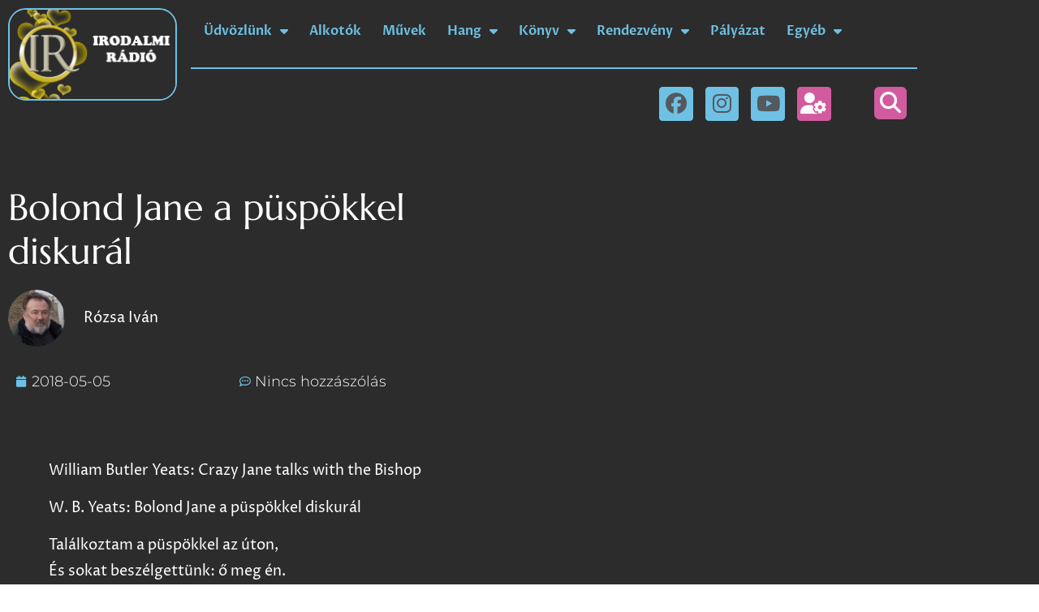

--- FILE ---
content_type: text/html; charset=UTF-8
request_url: https://irodalmiradio.hu/2018/05/05/bolond-jane-a-puspokkel-diskural/
body_size: 29165
content:
<!doctype html>
<html lang="hu">
<head>
	<meta charset="UTF-8">
	<meta name="viewport" content="width=device-width, initial-scale=1">
	<link rel="profile" href="https://gmpg.org/xfn/11">
	<title>Bolond Jane a püspökkel diskurál &#8211; Irodalmi Rádió</title>
<meta name='robots' content='max-image-preview:large' />
<link rel='dns-prefetch' href='//use.fontawesome.com' />

<link rel="alternate" type="application/rss+xml" title="Irodalmi Rádió &raquo; hírcsatorna" href="https://irodalmiradio.hu/feed/" />
<link rel="alternate" type="application/rss+xml" title="Irodalmi Rádió &raquo; hozzászólás hírcsatorna" href="https://irodalmiradio.hu/comments/feed/" />
<link rel="alternate" type="application/rss+xml" title="Irodalmi Rádió &raquo; Bolond Jane a püspökkel diskurál hozzászólás hírcsatorna" href="https://irodalmiradio.hu/2018/05/05/bolond-jane-a-puspokkel-diskural/feed/" />
<link rel="alternate" title="oEmbed (JSON)" type="application/json+oembed" href="https://irodalmiradio.hu/wp-json/oembed/1.0/embed?url=https%3A%2F%2Firodalmiradio.hu%2F2018%2F05%2F05%2Fbolond-jane-a-puspokkel-diskural%2F" />
<link rel="alternate" title="oEmbed (XML)" type="text/xml+oembed" href="https://irodalmiradio.hu/wp-json/oembed/1.0/embed?url=https%3A%2F%2Firodalmiradio.hu%2F2018%2F05%2F05%2Fbolond-jane-a-puspokkel-diskural%2F&#038;format=xml" />
<style id='wp-img-auto-sizes-contain-inline-css'>
img:is([sizes=auto i],[sizes^="auto," i]){contain-intrinsic-size:3000px 1500px}
/*# sourceURL=wp-img-auto-sizes-contain-inline-css */
</style>
<link data-minify="1" rel='stylesheet' id='wplc-css' href='https://irodalmiradio.hu/wp-content/cache/min/1/wp-content/plugins/lazycaptcha/wplc.css?ver=1769458646' media='all' />
<style id='wp-emoji-styles-inline-css'>

	img.wp-smiley, img.emoji {
		display: inline !important;
		border: none !important;
		box-shadow: none !important;
		height: 1em !important;
		width: 1em !important;
		margin: 0 0.07em !important;
		vertical-align: -0.1em !important;
		background: none !important;
		padding: 0 !important;
	}
/*# sourceURL=wp-emoji-styles-inline-css */
</style>
<link data-minify="1" rel='stylesheet' id='wp-block-library-css' href='https://irodalmiradio.hu/wp-content/cache/min/1/wp-includes/css/dist/block-library/style.css?ver=1769458646' media='all' />
<style id='global-styles-inline-css'>
:root{--wp--preset--aspect-ratio--square: 1;--wp--preset--aspect-ratio--4-3: 4/3;--wp--preset--aspect-ratio--3-4: 3/4;--wp--preset--aspect-ratio--3-2: 3/2;--wp--preset--aspect-ratio--2-3: 2/3;--wp--preset--aspect-ratio--16-9: 16/9;--wp--preset--aspect-ratio--9-16: 9/16;--wp--preset--color--black: #000000;--wp--preset--color--cyan-bluish-gray: #abb8c3;--wp--preset--color--white: #ffffff;--wp--preset--color--pale-pink: #f78da7;--wp--preset--color--vivid-red: #cf2e2e;--wp--preset--color--luminous-vivid-orange: #ff6900;--wp--preset--color--luminous-vivid-amber: #fcb900;--wp--preset--color--light-green-cyan: #7bdcb5;--wp--preset--color--vivid-green-cyan: #00d084;--wp--preset--color--pale-cyan-blue: #8ed1fc;--wp--preset--color--vivid-cyan-blue: #0693e3;--wp--preset--color--vivid-purple: #9b51e0;--wp--preset--gradient--vivid-cyan-blue-to-vivid-purple: linear-gradient(135deg,rgb(6,147,227) 0%,rgb(155,81,224) 100%);--wp--preset--gradient--light-green-cyan-to-vivid-green-cyan: linear-gradient(135deg,rgb(122,220,180) 0%,rgb(0,208,130) 100%);--wp--preset--gradient--luminous-vivid-amber-to-luminous-vivid-orange: linear-gradient(135deg,rgb(252,185,0) 0%,rgb(255,105,0) 100%);--wp--preset--gradient--luminous-vivid-orange-to-vivid-red: linear-gradient(135deg,rgb(255,105,0) 0%,rgb(207,46,46) 100%);--wp--preset--gradient--very-light-gray-to-cyan-bluish-gray: linear-gradient(135deg,rgb(238,238,238) 0%,rgb(169,184,195) 100%);--wp--preset--gradient--cool-to-warm-spectrum: linear-gradient(135deg,rgb(74,234,220) 0%,rgb(151,120,209) 20%,rgb(207,42,186) 40%,rgb(238,44,130) 60%,rgb(251,105,98) 80%,rgb(254,248,76) 100%);--wp--preset--gradient--blush-light-purple: linear-gradient(135deg,rgb(255,206,236) 0%,rgb(152,150,240) 100%);--wp--preset--gradient--blush-bordeaux: linear-gradient(135deg,rgb(254,205,165) 0%,rgb(254,45,45) 50%,rgb(107,0,62) 100%);--wp--preset--gradient--luminous-dusk: linear-gradient(135deg,rgb(255,203,112) 0%,rgb(199,81,192) 50%,rgb(65,88,208) 100%);--wp--preset--gradient--pale-ocean: linear-gradient(135deg,rgb(255,245,203) 0%,rgb(182,227,212) 50%,rgb(51,167,181) 100%);--wp--preset--gradient--electric-grass: linear-gradient(135deg,rgb(202,248,128) 0%,rgb(113,206,126) 100%);--wp--preset--gradient--midnight: linear-gradient(135deg,rgb(2,3,129) 0%,rgb(40,116,252) 100%);--wp--preset--font-size--small: 13px;--wp--preset--font-size--medium: 20px;--wp--preset--font-size--large: 36px;--wp--preset--font-size--x-large: 42px;--wp--preset--spacing--20: 0.44rem;--wp--preset--spacing--30: 0.67rem;--wp--preset--spacing--40: 1rem;--wp--preset--spacing--50: 1.5rem;--wp--preset--spacing--60: 2.25rem;--wp--preset--spacing--70: 3.38rem;--wp--preset--spacing--80: 5.06rem;--wp--preset--shadow--natural: 6px 6px 9px rgba(0, 0, 0, 0.2);--wp--preset--shadow--deep: 12px 12px 50px rgba(0, 0, 0, 0.4);--wp--preset--shadow--sharp: 6px 6px 0px rgba(0, 0, 0, 0.2);--wp--preset--shadow--outlined: 6px 6px 0px -3px rgb(255, 255, 255), 6px 6px rgb(0, 0, 0);--wp--preset--shadow--crisp: 6px 6px 0px rgb(0, 0, 0);}:root { --wp--style--global--content-size: 800px;--wp--style--global--wide-size: 1200px; }:where(body) { margin: 0; }.wp-site-blocks > .alignleft { float: left; margin-right: 2em; }.wp-site-blocks > .alignright { float: right; margin-left: 2em; }.wp-site-blocks > .aligncenter { justify-content: center; margin-left: auto; margin-right: auto; }:where(.wp-site-blocks) > * { margin-block-start: 24px; margin-block-end: 0; }:where(.wp-site-blocks) > :first-child { margin-block-start: 0; }:where(.wp-site-blocks) > :last-child { margin-block-end: 0; }:root { --wp--style--block-gap: 24px; }:root :where(.is-layout-flow) > :first-child{margin-block-start: 0;}:root :where(.is-layout-flow) > :last-child{margin-block-end: 0;}:root :where(.is-layout-flow) > *{margin-block-start: 24px;margin-block-end: 0;}:root :where(.is-layout-constrained) > :first-child{margin-block-start: 0;}:root :where(.is-layout-constrained) > :last-child{margin-block-end: 0;}:root :where(.is-layout-constrained) > *{margin-block-start: 24px;margin-block-end: 0;}:root :where(.is-layout-flex){gap: 24px;}:root :where(.is-layout-grid){gap: 24px;}.is-layout-flow > .alignleft{float: left;margin-inline-start: 0;margin-inline-end: 2em;}.is-layout-flow > .alignright{float: right;margin-inline-start: 2em;margin-inline-end: 0;}.is-layout-flow > .aligncenter{margin-left: auto !important;margin-right: auto !important;}.is-layout-constrained > .alignleft{float: left;margin-inline-start: 0;margin-inline-end: 2em;}.is-layout-constrained > .alignright{float: right;margin-inline-start: 2em;margin-inline-end: 0;}.is-layout-constrained > .aligncenter{margin-left: auto !important;margin-right: auto !important;}.is-layout-constrained > :where(:not(.alignleft):not(.alignright):not(.alignfull)){max-width: var(--wp--style--global--content-size);margin-left: auto !important;margin-right: auto !important;}.is-layout-constrained > .alignwide{max-width: var(--wp--style--global--wide-size);}body .is-layout-flex{display: flex;}.is-layout-flex{flex-wrap: wrap;align-items: center;}.is-layout-flex > :is(*, div){margin: 0;}body .is-layout-grid{display: grid;}.is-layout-grid > :is(*, div){margin: 0;}body{padding-top: 0px;padding-right: 0px;padding-bottom: 0px;padding-left: 0px;}a:where(:not(.wp-element-button)){text-decoration: underline;}:root :where(.wp-element-button, .wp-block-button__link){background-color: #32373c;border-width: 0;color: #fff;font-family: inherit;font-size: inherit;font-style: inherit;font-weight: inherit;letter-spacing: inherit;line-height: inherit;padding-top: calc(0.667em + 2px);padding-right: calc(1.333em + 2px);padding-bottom: calc(0.667em + 2px);padding-left: calc(1.333em + 2px);text-decoration: none;text-transform: inherit;}.has-black-color{color: var(--wp--preset--color--black) !important;}.has-cyan-bluish-gray-color{color: var(--wp--preset--color--cyan-bluish-gray) !important;}.has-white-color{color: var(--wp--preset--color--white) !important;}.has-pale-pink-color{color: var(--wp--preset--color--pale-pink) !important;}.has-vivid-red-color{color: var(--wp--preset--color--vivid-red) !important;}.has-luminous-vivid-orange-color{color: var(--wp--preset--color--luminous-vivid-orange) !important;}.has-luminous-vivid-amber-color{color: var(--wp--preset--color--luminous-vivid-amber) !important;}.has-light-green-cyan-color{color: var(--wp--preset--color--light-green-cyan) !important;}.has-vivid-green-cyan-color{color: var(--wp--preset--color--vivid-green-cyan) !important;}.has-pale-cyan-blue-color{color: var(--wp--preset--color--pale-cyan-blue) !important;}.has-vivid-cyan-blue-color{color: var(--wp--preset--color--vivid-cyan-blue) !important;}.has-vivid-purple-color{color: var(--wp--preset--color--vivid-purple) !important;}.has-black-background-color{background-color: var(--wp--preset--color--black) !important;}.has-cyan-bluish-gray-background-color{background-color: var(--wp--preset--color--cyan-bluish-gray) !important;}.has-white-background-color{background-color: var(--wp--preset--color--white) !important;}.has-pale-pink-background-color{background-color: var(--wp--preset--color--pale-pink) !important;}.has-vivid-red-background-color{background-color: var(--wp--preset--color--vivid-red) !important;}.has-luminous-vivid-orange-background-color{background-color: var(--wp--preset--color--luminous-vivid-orange) !important;}.has-luminous-vivid-amber-background-color{background-color: var(--wp--preset--color--luminous-vivid-amber) !important;}.has-light-green-cyan-background-color{background-color: var(--wp--preset--color--light-green-cyan) !important;}.has-vivid-green-cyan-background-color{background-color: var(--wp--preset--color--vivid-green-cyan) !important;}.has-pale-cyan-blue-background-color{background-color: var(--wp--preset--color--pale-cyan-blue) !important;}.has-vivid-cyan-blue-background-color{background-color: var(--wp--preset--color--vivid-cyan-blue) !important;}.has-vivid-purple-background-color{background-color: var(--wp--preset--color--vivid-purple) !important;}.has-black-border-color{border-color: var(--wp--preset--color--black) !important;}.has-cyan-bluish-gray-border-color{border-color: var(--wp--preset--color--cyan-bluish-gray) !important;}.has-white-border-color{border-color: var(--wp--preset--color--white) !important;}.has-pale-pink-border-color{border-color: var(--wp--preset--color--pale-pink) !important;}.has-vivid-red-border-color{border-color: var(--wp--preset--color--vivid-red) !important;}.has-luminous-vivid-orange-border-color{border-color: var(--wp--preset--color--luminous-vivid-orange) !important;}.has-luminous-vivid-amber-border-color{border-color: var(--wp--preset--color--luminous-vivid-amber) !important;}.has-light-green-cyan-border-color{border-color: var(--wp--preset--color--light-green-cyan) !important;}.has-vivid-green-cyan-border-color{border-color: var(--wp--preset--color--vivid-green-cyan) !important;}.has-pale-cyan-blue-border-color{border-color: var(--wp--preset--color--pale-cyan-blue) !important;}.has-vivid-cyan-blue-border-color{border-color: var(--wp--preset--color--vivid-cyan-blue) !important;}.has-vivid-purple-border-color{border-color: var(--wp--preset--color--vivid-purple) !important;}.has-vivid-cyan-blue-to-vivid-purple-gradient-background{background: var(--wp--preset--gradient--vivid-cyan-blue-to-vivid-purple) !important;}.has-light-green-cyan-to-vivid-green-cyan-gradient-background{background: var(--wp--preset--gradient--light-green-cyan-to-vivid-green-cyan) !important;}.has-luminous-vivid-amber-to-luminous-vivid-orange-gradient-background{background: var(--wp--preset--gradient--luminous-vivid-amber-to-luminous-vivid-orange) !important;}.has-luminous-vivid-orange-to-vivid-red-gradient-background{background: var(--wp--preset--gradient--luminous-vivid-orange-to-vivid-red) !important;}.has-very-light-gray-to-cyan-bluish-gray-gradient-background{background: var(--wp--preset--gradient--very-light-gray-to-cyan-bluish-gray) !important;}.has-cool-to-warm-spectrum-gradient-background{background: var(--wp--preset--gradient--cool-to-warm-spectrum) !important;}.has-blush-light-purple-gradient-background{background: var(--wp--preset--gradient--blush-light-purple) !important;}.has-blush-bordeaux-gradient-background{background: var(--wp--preset--gradient--blush-bordeaux) !important;}.has-luminous-dusk-gradient-background{background: var(--wp--preset--gradient--luminous-dusk) !important;}.has-pale-ocean-gradient-background{background: var(--wp--preset--gradient--pale-ocean) !important;}.has-electric-grass-gradient-background{background: var(--wp--preset--gradient--electric-grass) !important;}.has-midnight-gradient-background{background: var(--wp--preset--gradient--midnight) !important;}.has-small-font-size{font-size: var(--wp--preset--font-size--small) !important;}.has-medium-font-size{font-size: var(--wp--preset--font-size--medium) !important;}.has-large-font-size{font-size: var(--wp--preset--font-size--large) !important;}.has-x-large-font-size{font-size: var(--wp--preset--font-size--x-large) !important;}
:root :where(.wp-block-pullquote){font-size: 1.5em;line-height: 1.6;}
/*# sourceURL=global-styles-inline-css */
</style>
<link data-minify="1" rel='stylesheet' id='cee-common-card-style-css' href='https://irodalmiradio.hu/wp-content/cache/min/1/wp-content/plugins/card-elements-for-elementor/assets/css/common-card-style.css?ver=1769458646' media='' />
<link data-minify="1" rel='stylesheet' id='cee-profile-card-style-css' href='https://irodalmiradio.hu/wp-content/cache/min/1/wp-content/plugins/card-elements-for-elementor/assets/css/profile-card-style.css?ver=1769458646' media='' />
<link data-minify="1" rel='stylesheet' id='cee-testimonial-card-style-css' href='https://irodalmiradio.hu/wp-content/cache/min/1/wp-content/plugins/card-elements-for-elementor/assets/css/testimonial-card-style.css?ver=1769458646' media='' />
<link data-minify="1" rel='stylesheet' id='cee-post-card-style-css' href='https://irodalmiradio.hu/wp-content/cache/min/1/wp-content/plugins/card-elements-for-elementor/assets/css/post-card-style.css?ver=1769458646' media='' />
<link data-minify="1" rel='stylesheet' id='cep-tour-card-style-css' href='https://irodalmiradio.hu/wp-content/cache/min/1/wp-content/plugins/card-elements-for-elementor/assets/css/tour-card-style.css?ver=1769458646' media='' />
<link data-minify="1" rel='stylesheet' id='cep-listing-card-style-css' href='https://irodalmiradio.hu/wp-content/cache/min/1/wp-content/plugins/card-elements-for-elementor/assets/css/listing-card-style.css?ver=1769458646' media='' />
<link data-minify="1" rel='stylesheet' id='cee-font-awesome-css' href='https://irodalmiradio.hu/wp-content/cache/min/1/wp-content/plugins/card-elements-for-elementor/assets/css/font-awesome.css?ver=1769458646' media='all' />
<link data-minify="1" rel='stylesheet' id='font-awesome-5-all-css-css' href='https://irodalmiradio.hu/wp-content/cache/min/1/wp-content/plugins/elementor/assets/lib/font-awesome/css/all.min.css?ver=1769458646' media='all' />
<link rel='stylesheet' id='elementor-frontend-css-css' href='https://irodalmiradio.hu/wp-content/plugins/elementor/assets/css/frontend.min.css?ver=6.9' media='all' />
<link data-minify="1" rel='stylesheet' id='pld-font-awesome-css' href='https://irodalmiradio.hu/wp-content/cache/min/1/wp-content/plugins/posts-like-dislike/css/fontawesome/css/all.min.css?ver=1769458646' media='all' />
<link data-minify="1" rel='stylesheet' id='pld-frontend-css' href='https://irodalmiradio.hu/wp-content/cache/min/1/wp-content/plugins/posts-like-dislike/css/pld-frontend.css?ver=1769458647' media='all' />
<link data-minify="1" rel='stylesheet' id='hello-elementor-css' href='https://irodalmiradio.hu/wp-content/cache/min/1/wp-content/themes/hello-elementor/assets/css/reset.css?ver=1769458647' media='all' />
<link data-minify="1" rel='stylesheet' id='hello-elementor-theme-style-css' href='https://irodalmiradio.hu/wp-content/cache/min/1/wp-content/themes/hello-elementor/assets/css/theme.css?ver=1769458647' media='all' />
<link data-minify="1" rel='stylesheet' id='hello-elementor-header-footer-css' href='https://irodalmiradio.hu/wp-content/cache/min/1/wp-content/themes/hello-elementor/assets/css/header-footer.css?ver=1769458647' media='all' />
<link data-minify="1" rel='stylesheet' id='elementor-frontend-css' href='https://irodalmiradio.hu/wp-content/cache/min/1/wp-content/plugins/elementor/assets/css/frontend.css?ver=1769458647' media='all' />
<link rel='stylesheet' id='elementor-post-46712-css' href='https://irodalmiradio.hu/wp-content/uploads/elementor/css/post-46712.css?ver=1769458641' media='all' />
<link rel='stylesheet' id='widget-image-css' href='https://irodalmiradio.hu/wp-content/plugins/elementor/assets/css/widget-image.min.css?ver=3.34.1' media='all' />
<link rel='stylesheet' id='widget-nav-menu-css' href='https://irodalmiradio.hu/wp-content/plugins/elementor-pro/assets/css/widget-nav-menu.min.css?ver=3.34.0' media='all' />
<link rel='stylesheet' id='widget-divider-css' href='https://irodalmiradio.hu/wp-content/plugins/elementor/assets/css/widget-divider.min.css?ver=3.34.1' media='all' />
<link rel='stylesheet' id='widget-social-icons-css' href='https://irodalmiradio.hu/wp-content/plugins/elementor/assets/css/widget-social-icons.min.css?ver=3.34.1' media='all' />
<link rel='stylesheet' id='e-apple-webkit-css' href='https://irodalmiradio.hu/wp-content/plugins/elementor/assets/css/conditionals/apple-webkit.min.css?ver=3.34.1' media='all' />
<link rel='stylesheet' id='widget-search-form-css' href='https://irodalmiradio.hu/wp-content/plugins/elementor-pro/assets/css/widget-search-form.min.css?ver=3.34.0' media='all' />
<link data-minify="1" rel='stylesheet' id='elementor-icons-shared-0-css' href='https://irodalmiradio.hu/wp-content/cache/min/1/wp-content/plugins/elementor/assets/lib/font-awesome/css/fontawesome.css?ver=1769458647' media='all' />
<link data-minify="1" rel='stylesheet' id='elementor-icons-fa-solid-css' href='https://irodalmiradio.hu/wp-content/cache/min/1/wp-content/plugins/elementor/assets/lib/font-awesome/css/solid.css?ver=1769458647' media='all' />
<link data-minify="1" rel='stylesheet' id='e-sticky-css' href='https://irodalmiradio.hu/wp-content/cache/min/1/wp-content/plugins/elementor-pro/assets/css/modules/sticky.css?ver=1769458647' media='all' />
<link data-minify="1" rel='stylesheet' id='e-motion-fx-css' href='https://irodalmiradio.hu/wp-content/cache/min/1/wp-content/plugins/elementor-pro/assets/css/modules/motion-fx.css?ver=1769458647' media='all' />
<link rel='stylesheet' id='widget-heading-css' href='https://irodalmiradio.hu/wp-content/plugins/elementor/assets/css/widget-heading.min.css?ver=3.34.1' media='all' />
<link rel='stylesheet' id='widget-post-info-css' href='https://irodalmiradio.hu/wp-content/plugins/elementor-pro/assets/css/widget-post-info.min.css?ver=3.34.0' media='all' />
<link rel='stylesheet' id='widget-icon-list-css' href='https://irodalmiradio.hu/wp-content/plugins/elementor/assets/css/widget-icon-list.min.css?ver=3.34.1' media='all' />
<link data-minify="1" rel='stylesheet' id='elementor-icons-fa-regular-css' href='https://irodalmiradio.hu/wp-content/cache/min/1/wp-content/plugins/elementor/assets/lib/font-awesome/css/regular.css?ver=1769458647' media='all' />
<link rel='stylesheet' id='widget-share-buttons-css' href='https://irodalmiradio.hu/wp-content/plugins/elementor-pro/assets/css/widget-share-buttons.min.css?ver=3.34.0' media='all' />
<link data-minify="1" rel='stylesheet' id='elementor-icons-fa-brands-css' href='https://irodalmiradio.hu/wp-content/cache/min/1/wp-content/plugins/elementor/assets/lib/font-awesome/css/brands.css?ver=1769458647' media='all' />
<link rel='stylesheet' id='widget-post-navigation-css' href='https://irodalmiradio.hu/wp-content/plugins/elementor-pro/assets/css/widget-post-navigation.min.css?ver=3.34.0' media='all' />
<link rel='stylesheet' id='widget-posts-css' href='https://irodalmiradio.hu/wp-content/plugins/elementor-pro/assets/css/widget-posts.min.css?ver=3.34.0' media='all' />
<link data-minify="1" rel='stylesheet' id='elementor-icons-css' href='https://irodalmiradio.hu/wp-content/cache/min/1/wp-content/plugins/elementor/assets/lib/eicons/css/elementor-icons.css?ver=1769458647' media='all' />
<link rel='stylesheet' id='elementor-post-48643-css' href='https://irodalmiradio.hu/wp-content/uploads/elementor/css/post-48643.css?ver=1769458642' media='all' />
<link rel='stylesheet' id='elementor-post-48767-css' href='https://irodalmiradio.hu/wp-content/uploads/elementor/css/post-48767.css?ver=1769458642' media='all' />
<link rel='stylesheet' id='elementor-post-48826-css' href='https://irodalmiradio.hu/wp-content/uploads/elementor/css/post-48826.css?ver=1769458642' media='all' />
<link data-minify="1" rel='stylesheet' id='ayecode-ui-css' href='https://irodalmiradio.hu/wp-content/cache/min/1/wp-content/plugins/userswp/vendor/ayecode/wp-ayecode-ui/assets-v5/css/ayecode-ui-compatibility.css?ver=1769458647' media='all' />
<style id='ayecode-ui-inline-css'>
body.modal-open #wpadminbar{z-index:999}.embed-responsive-16by9 .fluid-width-video-wrapper{padding:0!important;position:initial}.aui-nav-links .pagination{justify-content:inherit}
/*# sourceURL=ayecode-ui-inline-css */
</style>
<link data-minify="1" rel='stylesheet' id='font-awesome-css' href='https://irodalmiradio.hu/wp-content/cache/min/1/releases/v6.7.2/css/all.css?ver=1769458647' media='all' />
<link data-minify="1" rel='stylesheet' id='elementor-gf-local-roboto-css' href='https://irodalmiradio.hu/wp-content/cache/min/1/wp-content/uploads/elementor/google-fonts/css/roboto.css?ver=1769458647' media='all' />
<link data-minify="1" rel='stylesheet' id='elementor-gf-local-robotoslab-css' href='https://irodalmiradio.hu/wp-content/cache/min/1/wp-content/uploads/elementor/google-fonts/css/robotoslab.css?ver=1769458647' media='all' />
<link data-minify="1" rel='stylesheet' id='elementor-gf-local-marcellus-css' href='https://irodalmiradio.hu/wp-content/cache/min/1/wp-content/uploads/elementor/google-fonts/css/marcellus.css?ver=1769458647' media='all' />
<link data-minify="1" rel='stylesheet' id='elementor-gf-local-prozalibre-css' href='https://irodalmiradio.hu/wp-content/cache/min/1/wp-content/uploads/elementor/google-fonts/css/prozalibre.css?ver=1769458647' media='all' />
<link data-minify="1" rel='stylesheet' id='elementor-gf-local-montserrat-css' href='https://irodalmiradio.hu/wp-content/cache/min/1/wp-content/uploads/elementor/google-fonts/css/montserrat.css?ver=1769458647' media='all' />
<script src="https://irodalmiradio.hu/wp-includes/js/jquery/jquery.js?ver=3.7.1" id="jquery-core-js"></script>
<script src="https://irodalmiradio.hu/wp-includes/js/jquery/jquery-migrate.js?ver=3.4.1" id="jquery-migrate-js"></script>
<script src="https://irodalmiradio.hu/wp-content/plugins/userswp/vendor/ayecode/wp-ayecode-ui/assets/js/select2.min.js?ver=4.0.11" id="select2-js"></script>
<script src="https://irodalmiradio.hu/wp-content/plugins/userswp/vendor/ayecode/wp-ayecode-ui/assets-v5/js/bootstrap.bundle.min.js?ver=0.2.42" id="bootstrap-js-bundle-js"></script>
<script id="bootstrap-js-bundle-js-after">
function aui_init_greedy_nav(){jQuery('nav.greedy').each(function(i,obj){if(jQuery(this).hasClass("being-greedy")){return true}jQuery(this).addClass('navbar-expand');jQuery(this).off('shown.bs.tab').on('shown.bs.tab',function(e){if(jQuery(e.target).closest('.dropdown-menu').hasClass('greedy-links')){jQuery(e.target).closest('.greedy').find('.greedy-btn.dropdown').attr('aria-expanded','false');jQuery(e.target).closest('.greedy-links').removeClass('show').addClass('d-none')}});jQuery(document).off('mousemove','.greedy-btn').on('mousemove','.greedy-btn',function(e){jQuery('.dropdown-menu.greedy-links').removeClass('d-none')});var $vlinks='';var $dDownClass='';var ddItemClass='greedy-nav-item';if(jQuery(this).find('.navbar-nav').length){if(jQuery(this).find('.navbar-nav').hasClass("being-greedy")){return true}$vlinks=jQuery(this).find('.navbar-nav').addClass("being-greedy w-100").removeClass('overflow-hidden')}else if(jQuery(this).find('.nav').length){if(jQuery(this).find('.nav').hasClass("being-greedy")){return true}$vlinks=jQuery(this).find('.nav').addClass("being-greedy w-100").removeClass('overflow-hidden');$dDownClass=' mt-0 p-0 zi-5 ';ddItemClass+=' mt-0 me-0'}else{return false}jQuery($vlinks).append('<li class="nav-item list-unstyled ml-auto greedy-btn d-none dropdown"><button data-bs-toggle="collapse" class="nav-link greedy-nav-link" role="button"><i class="fas fa-ellipsis-h"></i> <span class="greedy-count badge bg-dark rounded-pill"></span></button><ul class="greedy-links dropdown-menu dropdown-menu-end '+$dDownClass+'"></ul></li>');var $hlinks=jQuery(this).find('.greedy-links');var $btn=jQuery(this).find('.greedy-btn');var numOfItems=0;var totalSpace=0;var closingTime=1000;var breakWidths=[];$vlinks.children().outerWidth(function(i,w){totalSpace+=w;numOfItems+=1;breakWidths.push(totalSpace)});var availableSpace,numOfVisibleItems,requiredSpace,buttonSpace,timer;function check(){buttonSpace=$btn.width();availableSpace=$vlinks.width()-10;numOfVisibleItems=$vlinks.children().length;requiredSpace=breakWidths[numOfVisibleItems-1];if(numOfVisibleItems>1&&requiredSpace>availableSpace){var $li=$vlinks.children().last().prev();$li.removeClass('nav-item').addClass(ddItemClass);if(!jQuery($hlinks).children().length){$li.find('.nav-link').addClass('w-100 dropdown-item rounded-0 rounded-bottom')}else{jQuery($hlinks).find('.nav-link').removeClass('rounded-top');$li.find('.nav-link').addClass('w-100 dropdown-item rounded-0 rounded-top')}$li.prependTo($hlinks);numOfVisibleItems-=1;check()}else if(availableSpace>breakWidths[numOfVisibleItems]){$hlinks.children().first().insertBefore($btn);numOfVisibleItems+=1;check()}jQuery($btn).find(".greedy-count").html(numOfItems-numOfVisibleItems);if(numOfVisibleItems===numOfItems){$btn.addClass('d-none')}else $btn.removeClass('d-none')}jQuery(window).on("resize",function(){check()});check()})}function aui_select2_locale(){var aui_select2_params={"i18n_select_state_text":"Select an option\u2026","i18n_no_matches":"No matches found","i18n_ajax_error":"Loading failed","i18n_input_too_short_1":"Please enter 1 or more characters","i18n_input_too_short_n":"Please enter %item% or more characters","i18n_input_too_long_1":"Please delete 1 character","i18n_input_too_long_n":"Please delete %item% characters","i18n_selection_too_long_1":"You can only select 1 item","i18n_selection_too_long_n":"You can only select %item% items","i18n_load_more":"Loading more results\u2026","i18n_searching":"Searching\u2026"};return{theme:"bootstrap-5",width:jQuery(this).data('width')?jQuery(this).data('width'):jQuery(this).hasClass('w-100')?'100%':'style',placeholder:jQuery(this).data('placeholder'),language:{errorLoading:function(){return aui_select2_params.i18n_searching},inputTooLong:function(args){var overChars=args.input.length-args.maximum;if(1===overChars){return aui_select2_params.i18n_input_too_long_1}return aui_select2_params.i18n_input_too_long_n.replace('%item%',overChars)},inputTooShort:function(args){var remainingChars=args.minimum-args.input.length;if(1===remainingChars){return aui_select2_params.i18n_input_too_short_1}return aui_select2_params.i18n_input_too_short_n.replace('%item%',remainingChars)},loadingMore:function(){return aui_select2_params.i18n_load_more},maximumSelected:function(args){if(args.maximum===1){return aui_select2_params.i18n_selection_too_long_1}return aui_select2_params.i18n_selection_too_long_n.replace('%item%',args.maximum)},noResults:function(){return aui_select2_params.i18n_no_matches},searching:function(){return aui_select2_params.i18n_searching}}}}function aui_init_select2(){var select2_args=jQuery.extend({},aui_select2_locale());jQuery("select.aui-select2").each(function(){if(!jQuery(this).hasClass("select2-hidden-accessible")){jQuery(this).select2(select2_args)}})}function aui_time_ago(selector){var aui_timeago_params={"prefix_ago":"","suffix_ago":" ago","prefix_after":"after ","suffix_after":"","seconds":"less than a minute","minute":"about a minute","minutes":"%d minutes","hour":"about an hour","hours":"about %d hours","day":"a day","days":"%d days","month":"about a month","months":"%d months","year":"about a year","years":"%d years"};var templates={prefix:aui_timeago_params.prefix_ago,suffix:aui_timeago_params.suffix_ago,seconds:aui_timeago_params.seconds,minute:aui_timeago_params.minute,minutes:aui_timeago_params.minutes,hour:aui_timeago_params.hour,hours:aui_timeago_params.hours,day:aui_timeago_params.day,days:aui_timeago_params.days,month:aui_timeago_params.month,months:aui_timeago_params.months,year:aui_timeago_params.year,years:aui_timeago_params.years};var template=function(t,n){return templates[t]&&templates[t].replace(/%d/i,Math.abs(Math.round(n)))};var timer=function(time){if(!time)return;time=time.replace(/\.\d+/,"");time=time.replace(/-/,"/").replace(/-/,"/");time=time.replace(/T/," ").replace(/Z/," UTC");time=time.replace(/([\+\-]\d\d)\:?(\d\d)/," $1$2");time=new Date(time*1000||time);var now=new Date();var seconds=((now.getTime()-time)*.001)>>0;var minutes=seconds/60;var hours=minutes/60;var days=hours/24;var years=days/365;return templates.prefix+(seconds<45&&template('seconds',seconds)||seconds<90&&template('minute',1)||minutes<45&&template('minutes',minutes)||minutes<90&&template('hour',1)||hours<24&&template('hours',hours)||hours<42&&template('day',1)||days<30&&template('days',days)||days<45&&template('month',1)||days<365&&template('months',days/30)||years<1.5&&template('year',1)||template('years',years))+templates.suffix};var elements=document.getElementsByClassName(selector);if(selector&&elements&&elements.length){for(var i in elements){var $el=elements[i];if(typeof $el==='object'){$el.innerHTML='<i class="far fa-clock"></i> '+timer($el.getAttribute('title')||$el.getAttribute('datetime'))}}}setTimeout(function(){aui_time_ago(selector)},60000)}function aui_init_tooltips(){jQuery('[data-bs-toggle="tooltip"]').tooltip();jQuery('[data-bs-toggle="popover"]').popover();jQuery('[data-bs-toggle="popover-html"]').popover({html:true,sanitize:false});jQuery('[data-bs-toggle="popover"],[data-bs-toggle="popover-html"]').on('inserted.bs.popover',function(){jQuery('body > .popover').wrapAll("<div class='bsui' />")})}$aui_doing_init_flatpickr=false;function aui_init_flatpickr(){if(typeof jQuery.fn.flatpickr==="function"&&!$aui_doing_init_flatpickr){$aui_doing_init_flatpickr=true;try{flatpickr.localize({weekdays:{shorthand:['Sun','Mon','Tue','Wed','Thu','Fri','Sat'],longhand:['Sun','Mon','Tue','Wed','Thu','Fri','Sat'],},months:{shorthand:['Jan','Feb','Mar','Apr','May','Jun','Jul','Aug','Sep','Oct','Nov','Dec'],longhand:['January','February','March','April','May','June','July','August','September','October','November','December'],},daysInMonth:[31,28,31,30,31,30,31,31,30,31,30,31],firstDayOfWeek:1,ordinal:function(nth){var s=nth%100;if(s>3&&s<21)return"th";switch(s%10){case 1:return"st";case 2:return"nd";case 3:return"rd";default:return"th"}},rangeSeparator:' to ',weekAbbreviation:'Wk',scrollTitle:'Scroll to increment',toggleTitle:'Click to toggle',amPM:['AM','PM'],yearAriaLabel:'Year',hourAriaLabel:'Hour',minuteAriaLabel:'Minute',time_24hr:false})}catch(err){console.log(err.message)}jQuery('input[data-aui-init="flatpickr"]:not(.flatpickr-input)').flatpickr()}$aui_doing_init_flatpickr=false}$aui_doing_init_iconpicker=false;function aui_init_iconpicker(){if(typeof jQuery.fn.iconpicker==="function"&&!$aui_doing_init_iconpicker){$aui_doing_init_iconpicker=true;jQuery('input[data-aui-init="iconpicker"]:not(.iconpicker-input)').iconpicker()}$aui_doing_init_iconpicker=false}function aui_modal_iframe($title,$url,$footer,$dismissible,$class,$dialog_class,$body_class,responsive){if(!$body_class){$body_class='p-0'}var wClass='text-center position-absolute w-100 text-dark overlay overlay-white p-0 m-0 d-flex justify-content-center align-items-center';var wStyle='';var sStyle='';var $body="",sClass="w-100 p-0 m-0";if(responsive){$body+='<div class="embed-responsive embed-responsive-16by9 ratio ratio-16x9">';wClass+=' h-100';sClass+=' embed-responsive-item'}else{wClass+=' vh-100';sClass+=' vh-100';wStyle+=' height: 90vh !important;';sStyle+=' height: 90vh !important;'}$body+='<div class="ac-preview-loading '+wClass+'" style="left:0;top:0;'+wStyle+'"><div class="spinner-border" role="status"></div></div>';$body+='<iframe id="embedModal-iframe" class="'+sClass+'" style="'+sStyle+'" src="" width="100%" height="100%" frameborder="0" allowtransparency="true"></iframe>';if(responsive){$body+='</div>'}$m=aui_modal($title,$body,$footer,$dismissible,$class,$dialog_class,$body_class);const auiModal=document.getElementById('aui-modal');auiModal.addEventListener('shown.bs.modal',function(e){iFrame=jQuery('#embedModal-iframe');jQuery('.ac-preview-loading').removeClass('d-none').addClass('d-flex');iFrame.attr({src:$url});iFrame.load(function(){jQuery('.ac-preview-loading').removeClass('d-flex').addClass('d-none')})});return $m}function aui_modal($title,$body,$footer,$dismissible,$class,$dialog_class,$body_class){if(!$class){$class=''}if(!$dialog_class){$dialog_class=''}if(!$body){$body='<div class="text-center"><div class="spinner-border" role="status"></div></div>'}jQuery('.aui-modal').remove();jQuery('.modal-backdrop').remove();jQuery('body').css({overflow:'','padding-right':''});var $modal='';$modal+='<div id="aui-modal" class="modal aui-modal fade shadow bsui '+$class+'" tabindex="-1">'+'<div class="modal-dialog modal-dialog-centered '+$dialog_class+'">'+'<div class="modal-content border-0 shadow">';if($title){$modal+='<div class="modal-header">'+'<h5 class="modal-title">'+$title+'</h5>';if($dismissible){$modal+='<button type="button" class="btn-close" data-bs-dismiss="modal" aria-label="Close">'+'</button>'}$modal+='</div>'}$modal+='<div class="modal-body '+$body_class+'">'+$body+'</div>';if($footer){$modal+='<div class="modal-footer">'+$footer+'</div>'}$modal+='</div>'+'</div>'+'</div>';jQuery('body').append($modal);const ayeModal=new bootstrap.Modal('.aui-modal',{});ayeModal.show()}function aui_conditional_fields(form){jQuery(form).find(".aui-conditional-field").each(function(){var $element_require=jQuery(this).data('element-require');if($element_require){$element_require=$element_require.replace("&#039;","'");$element_require=$element_require.replace("&quot;",'"');if(aui_check_form_condition($element_require,form)){jQuery(this).removeClass('d-none')}else{jQuery(this).addClass('d-none')}}})}function aui_check_form_condition(condition,form){if(form){condition=condition.replace(/\(form\)/g,"('"+form+"')")}return new Function("return "+condition+";")()}jQuery.fn.aui_isOnScreen=function(){var win=jQuery(window);var viewport={top:win.scrollTop(),left:win.scrollLeft()};viewport.right=viewport.left+win.width();viewport.bottom=viewport.top+win.height();var bounds=this.offset();bounds.right=bounds.left+this.outerWidth();bounds.bottom=bounds.top+this.outerHeight();return(!(viewport.right<bounds.left||viewport.left>bounds.right||viewport.bottom<bounds.top||viewport.top>bounds.bottom))};function aui_carousel_maybe_show_multiple_items($carousel){var $items={};var $item_count=0;if(!jQuery($carousel).find('.carousel-inner-original').length){jQuery($carousel).append('<div class="carousel-inner-original d-none">'+jQuery($carousel).find('.carousel-inner').html().replaceAll('carousel-item','not-carousel-item')+'</div>')}jQuery($carousel).find('.carousel-inner-original .not-carousel-item').each(function(){$items[$item_count]=jQuery(this).html();$item_count++});if(!$item_count){return}if(jQuery(window).width()<=576){if(jQuery($carousel).find('.carousel-inner').hasClass('aui-multiple-items')&&jQuery($carousel).find('.carousel-inner-original').length){jQuery($carousel).find('.carousel-inner').removeClass('aui-multiple-items').html(jQuery($carousel).find('.carousel-inner-original').html().replaceAll('not-carousel-item','carousel-item'));jQuery($carousel).find(".carousel-indicators li").removeClass("d-none")}}else{var $md_count=jQuery($carousel).data('limit_show');var $md_cols_count=jQuery($carousel).data('cols_show');var $new_items='';var $new_items_count=0;var $new_item_count=0;var $closed=true;Object.keys($items).forEach(function(key,index){if(index!=0&&Number.isInteger(index/$md_count)){$new_items+='</div></div>';$closed=true}if(index==0||Number.isInteger(index/$md_count)){$row_cols_class=$md_cols_count?' g-lg-4 g-3 row-cols-1 row-cols-lg-'+$md_cols_count:'';$active=index==0?'active':'';$new_items+='<div class="carousel-item '+$active+'"><div class="row'+$row_cols_class+' ">';$closed=false;$new_items_count++;$new_item_count=0}$new_items+='<div class="col ">'+$items[index]+'</div>';$new_item_count++});if(!$closed){if($md_count-$new_item_count>0){$placeholder_count=$md_count-$new_item_count;while($placeholder_count>0){$new_items+='<div class="col "></div>';$placeholder_count--}}$new_items+='</div></div>'}jQuery($carousel).find('.carousel-inner').addClass('aui-multiple-items').html($new_items);jQuery($carousel).find('.carousel-item.active img').each(function(){if(real_srcset=jQuery(this).attr("data-srcset")){if(!jQuery(this).attr("srcset"))jQuery(this).attr("srcset",real_srcset)}if(real_src=jQuery(this).attr("data-src")){if(!jQuery(this).attr("srcset"))jQuery(this).attr("src",real_src)}});$hide_count=$new_items_count-1;jQuery($carousel).find(".carousel-indicators li:gt("+$hide_count+")").addClass("d-none")}jQuery(window).trigger("aui_carousel_multiple")}function aui_init_carousel_multiple_items(){jQuery(window).on("resize",function(){jQuery('.carousel-multiple-items').each(function(){aui_carousel_maybe_show_multiple_items(this)})});jQuery('.carousel-multiple-items').each(function(){aui_carousel_maybe_show_multiple_items(this)})}function init_nav_sub_menus(){jQuery('.navbar-multi-sub-menus').each(function(i,obj){if(jQuery(this).hasClass("has-sub-sub-menus")){return true}jQuery(this).addClass('has-sub-sub-menus');jQuery(this).find('.dropdown-menu a.dropdown-toggle').on('click',function(e){var $el=jQuery(this);$el.toggleClass('active-dropdown');var $parent=jQuery(this).offsetParent(".dropdown-menu");if(!jQuery(this).next().hasClass('show')){jQuery(this).parents('.dropdown-menu').first().find('.show').removeClass("show")}var $subMenu=jQuery(this).next(".dropdown-menu");$subMenu.toggleClass('show');jQuery(this).parent("li").toggleClass('show');jQuery(this).parents('li.nav-item.dropdown.show').on('hidden.bs.dropdown',function(e){jQuery('.dropdown-menu .show').removeClass("show");$el.removeClass('active-dropdown')});if(!$parent.parent().hasClass('navbar-nav')){$el.next().addClass('position-relative border-top border-bottom')}return false})})}function aui_lightbox_embed($link,ele){ele.preventDefault();jQuery('.aui-carousel-modal').remove();var $modal='<div class="modal fade aui-carousel-modal bsui" id="aui-carousel-modal" tabindex="-1" role="dialog" aria-labelledby="aui-modal-title" aria-hidden="true"><div class="modal-dialog modal-dialog-centered modal-xl mw-100"><div class="modal-content bg-transparent border-0 shadow-none"><div class="modal-header"><h5 class="modal-title" id="aui-modal-title"></h5></div><div class="modal-body text-center"><i class="fas fa-circle-notch fa-spin fa-3x"></i></div></div></div></div>';jQuery('body').append($modal);const ayeModal=new bootstrap.Modal('.aui-carousel-modal',{});const myModalEl=document.getElementById('aui-carousel-modal');myModalEl.addEventListener('hidden.bs.modal',event=>{jQuery(".aui-carousel-modal iframe").attr('src','')});jQuery('.aui-carousel-modal').on('shown.bs.modal',function(e){jQuery('.aui-carousel-modal .carousel-item.active').find('iframe').each(function(){var $iframe=jQuery(this);$iframe.parent().find('.ac-preview-loading').removeClass('d-none').addClass('d-flex');if(!$iframe.attr('src')&&$iframe.data('src')){$iframe.attr('src',$iframe.data('src'))}$iframe.on('load',function(){setTimeout(function(){$iframe.parent().find('.ac-preview-loading').removeClass('d-flex').addClass('d-none')},1250)})})});$container=jQuery($link).closest('.aui-gallery');$clicked_href=jQuery($link).attr('href');$images=[];$container.find('.aui-lightbox-image, .aui-lightbox-iframe').each(function(){var a=this;var href=jQuery(a).attr('href');if(href){$images.push(href)}});if($images.length){var $carousel='<div id="aui-embed-slider-modal" class="carousel slide" >';if($images.length>1){$i=0;$carousel+='<ol class="carousel-indicators position-fixed">';$container.find('.aui-lightbox-image, .aui-lightbox-iframe').each(function(){$active=$clicked_href==jQuery(this).attr('href')?'active':'';$carousel+='<li data-bs-target="#aui-embed-slider-modal" data-bs-slide-to="'+$i+'" class="'+$active+'"></li>';$i++});$carousel+='</ol>'}$i=0;$rtl_class='justify-content-start';$carousel+='<div class="carousel-inner d-flex align-items-center '+$rtl_class+'">';$container.find('.aui-lightbox-image').each(function(){var a=this;var href=jQuery(a).attr('href');$active=$clicked_href==jQuery(this).attr('href')?'active':'';$carousel+='<div class="carousel-item '+$active+'"><div>';var css_height=window.innerWidth>window.innerHeight?'90vh':'auto';var srcset=jQuery(a).find('img').attr('srcset');var sizes='';if(srcset){var sources=srcset.split(',').map(s=>{var parts=s.trim().split(' ');return{width:parseInt(parts[1].replace('w','')),descriptor:parts[1].replace('w','px')}}).sort((a,b)=>b.width-a.width);sizes=sources.map((source,index,array)=>{if(index===0){return `${source.descriptor}`}else{return `(max-width:${source.width-1}px)${array[index-1].descriptor}`}}).reverse().join(', ')}var img=href?jQuery(a).find('img').clone().attr('src',href).attr('sizes',sizes).removeClass().addClass('mx-auto d-block w-auto rounded').css({'max-height':css_height,'max-width':'98%'}).get(0).outerHTML:jQuery(a).find('img').clone().removeClass().addClass('mx-auto d-block w-auto rounded').css({'max-height':css_height,'max-width':'98%'}).get(0).outerHTML;$carousel+=img;if(jQuery(a).parent().find('.carousel-caption').length){$carousel+=jQuery(a).parent().find('.carousel-caption').clone().removeClass('sr-only visually-hidden').get(0).outerHTML}else if(jQuery(a).parent().find('.figure-caption').length){$carousel+=jQuery(a).parent().find('.figure-caption').clone().removeClass('sr-only visually-hidden').addClass('carousel-caption').get(0).outerHTML}$carousel+='</div></div>';$i++});$container.find('.aui-lightbox-iframe').each(function(){var a=this;var css_height=window.innerWidth>window.innerHeight?'90vh;':'auto;';var styleWidth=$images.length>1?'max-width:70%;':'';$active=$clicked_href==jQuery(this).attr('href')?'active':'';$carousel+='<div class="carousel-item '+$active+'"><div class="modal-xl mx-auto ratio ratio-16x9" style="max-height:'+css_height+styleWidth+'">';var url=jQuery(a).attr('href');var iframe='<div class="ac-preview-loading text-light d-none" style="left:0;top:0;height:'+css_height+'"><div class="spinner-border m-auto" role="status"></div></div>';iframe+='<iframe class="aui-carousel-iframe" style="height:'+css_height+'" src="" data-src="'+url+'?rel=0&amp;showinfo=0&amp;modestbranding=1&amp;autoplay=1" allow="autoplay"></iframe>';var img=iframe;$carousel+=img;$carousel+='</div></div>';$i++});$carousel+='</div>';if($images.length>1){$carousel+='<a class="carousel-control-prev" href="#aui-embed-slider-modal" role="button" data-bs-slide="prev">';$carousel+='<span class="carousel-control-prev-icon" aria-hidden="true"></span>';$carousel+=' <a class="carousel-control-next" href="#aui-embed-slider-modal" role="button" data-bs-slide="next">';$carousel+='<span class="carousel-control-next-icon" aria-hidden="true"></span>';$carousel+='</a>'}$carousel+='</div>';var $close='<button type="button" class="btn-close btn-close-white text-end position-fixed" style="right: 20px;top: 10px; z-index: 1055;" data-bs-dismiss="modal" aria-label="Close"></button>';jQuery('.aui-carousel-modal .modal-content').html($carousel).prepend($close);ayeModal.show();try{if('ontouchstart'in document.documentElement||navigator.maxTouchPoints>0){let _bsC=new bootstrap.Carousel('#aui-embed-slider-modal')}}catch(err){}}}function aui_init_lightbox_embed(){jQuery('.aui-lightbox-image, .aui-lightbox-iframe').off('click').on("click",function(ele){aui_lightbox_embed(this,ele)})}function aui_init_modal_iframe(){jQuery('.aui-has-embed, [data-aui-embed="iframe"]').each(function(e){if(!jQuery(this).hasClass('aui-modal-iframed')&&jQuery(this).data('embed-url')){jQuery(this).addClass('aui-modal-iframed');jQuery(this).on("click",function(e1){aui_modal_iframe('',jQuery(this).data('embed-url'),'',true,'','modal-lg','aui-modal-iframe p-0',true);return false})}})}$aui_doing_toast=false;function aui_toast($id,$type,$title,$title_small,$body,$time,$can_close){if($aui_doing_toast){setTimeout(function(){aui_toast($id,$type,$title,$title_small,$body,$time,$can_close)},500);return}$aui_doing_toast=true;if($can_close==null){$can_close=false}if($time==''||$time==null){$time=3000}if(document.getElementById($id)){jQuery('#'+$id).toast('show');setTimeout(function(){$aui_doing_toast=false},500);return}var uniqid=Date.now();if($id){uniqid=$id}$op="";$tClass='';$thClass='';$icon="";if($type=='success'){$op="opacity:.92;";$tClass='alert bg-success w-auto';$thClass='bg-transparent border-0 text-white';$icon="<div class='h5 m-0 p-0'><i class='fas fa-check-circle me-2'></i></div>"}else if($type=='error'||$type=='danger'){$op="opacity:.92;";$tClass='alert bg-danger  w-auto';$thClass='bg-transparent border-0 text-white';$icon="<div class='h5 m-0 p-0'><i class='far fa-times-circle me-2'></i></div>"}else if($type=='info'){$op="opacity:.92;";$tClass='alert bg-info  w-auto';$thClass='bg-transparent border-0 text-white';$icon="<div class='h5 m-0 p-0'><i class='fas fa-info-circle me-2'></i></div>"}else if($type=='warning'){$op="opacity:.92;";$tClass='alert bg-warning  w-auto';$thClass='bg-transparent border-0 text-dark';$icon="<div class='h5 m-0 p-0'><i class='fas fa-exclamation-triangle me-2'></i></div>"}if(!document.getElementById("aui-toasts")){jQuery('body').append('<div class="bsui" id="aui-toasts"><div class="position-fixed aui-toast-bottom-right pr-3 pe-3 mb-1" style="z-index: 500000;right: 0;bottom: 0;'+$op+'"></div></div>')}$toast='<div id="'+uniqid+'" class="toast fade hide shadow hover-shadow '+$tClass+'" style="" role="alert" aria-live="assertive" aria-atomic="true" data-bs-delay="'+$time+'">';if($type||$title||$title_small){$toast+='<div class="toast-header '+$thClass+'">';if($icon){$toast+=$icon}if($title){$toast+='<strong class="me-auto">'+$title+'</strong>'}if($title_small){$toast+='<small>'+$title_small+'</small>'}if($can_close){$toast+='<button type="button" class="ms-2 mb-1 btn-close" data-bs-dismiss="toast" aria-label="Close"></button>'}$toast+='</div>'}if($body){$toast+='<div class="toast-body">'+$body+'</div>'}$toast+='</div>';jQuery('.aui-toast-bottom-right').prepend($toast);jQuery('#'+uniqid).toast('show');setTimeout(function(){$aui_doing_toast=false},500)}function aui_init_counters(){const animNum=(EL)=>{if(EL._isAnimated)return;EL._isAnimated=true;let end=EL.dataset.auiend;let start=EL.dataset.auistart;let duration=EL.dataset.auiduration?EL.dataset.auiduration:2000;let seperator=EL.dataset.auisep?EL.dataset.auisep:'';jQuery(EL).prop('Counter',start).animate({Counter:end},{duration:Math.abs(duration),easing:'swing',step:function(now){const text=seperator?(Math.ceil(now)).toLocaleString('en-US'):Math.ceil(now);const html=seperator?text.split(",").map(n=>`<span class="count">${n}</span>`).join(","):text;if(seperator&&seperator!=','){html.replace(',',seperator)}jQuery(this).html(html)}})};const inViewport=(entries,observer)=>{entries.forEach(entry=>{if(entry.isIntersecting)animNum(entry.target)})};jQuery("[data-auicounter]").each((i,EL)=>{const observer=new IntersectionObserver(inViewport);observer.observe(EL)})}function aui_init(){aui_init_counters();init_nav_sub_menus();aui_init_tooltips();aui_init_select2();aui_init_flatpickr();aui_init_iconpicker();aui_init_greedy_nav();aui_time_ago('timeago');aui_init_carousel_multiple_items();aui_init_lightbox_embed();aui_init_modal_iframe()}jQuery(window).on("load",function(){aui_init()});jQuery(function($){var ua=navigator.userAgent.toLowerCase();var isiOS=ua.match(/(iphone|ipod|ipad)/);if(isiOS){var pS=0;pM=parseFloat($('body').css('marginTop'));$(document).on('show.bs.modal',function(){pS=window.scrollY;$('body').css({marginTop:-pS,overflow:'hidden',position:'fixed',})}).on('hidden.bs.modal',function(){$('body').css({marginTop:pM,overflow:'visible',position:'inherit',});window.scrollTo(0,pS)})}$(document).on('slide.bs.carousel',function(el){var $_modal=$(el.relatedTarget).closest('.aui-carousel-modal:visible').length?$(el.relatedTarget).closest('.aui-carousel-modal:visible'):'';if($_modal&&$_modal.find('.carousel-item iframe.aui-carousel-iframe').length){$_modal.find('.carousel-item.active iframe.aui-carousel-iframe').each(function(){if($(this).attr('src')){$(this).data('src',$(this).attr('src'));$(this).attr('src','')}});if($(el.relatedTarget).find('iframe.aui-carousel-iframe').length){$(el.relatedTarget).find('.ac-preview-loading').removeClass('d-none').addClass('d-flex');var $cIframe=$(el.relatedTarget).find('iframe.aui-carousel-iframe');if(!$cIframe.attr('src')&&$cIframe.data('src')){$cIframe.attr('src',$cIframe.data('src'))}$cIframe.on('load',function(){setTimeout(function(){$_modal.find('.ac-preview-loading').removeClass('d-flex').addClass('d-none')},1250)})}}})});var aui_confirm=function(message,okButtonText,cancelButtonText,isDelete,large){okButtonText=okButtonText||'Yes';cancelButtonText=cancelButtonText||'Cancel';message=message||'Are you sure?';sizeClass=large?'':'modal-sm';btnClass=isDelete?'btn-danger':'btn-primary';deferred=jQuery.Deferred();var $body="";$body+="<h3 class='h4 py-3 text-center text-dark'>"+message+"</h3>";$body+="<div class='d-flex'>";$body+="<button class='btn btn-outline-secondary w-50 btn-round' data-bs-dismiss='modal'  onclick='deferred.resolve(false);'>"+cancelButtonText+"</button>";$body+="<button class='btn "+btnClass+" ms-2 w-50 btn-round' data-bs-dismiss='modal'  onclick='deferred.resolve(true);'>"+okButtonText+"</button>";$body+="</div>";$modal=aui_modal('',$body,'',false,'',sizeClass);return deferred.promise()};function aui_flip_color_scheme_on_scroll($value,$iframe){if(!$value)$value=window.scrollY;var navbar=$iframe?$iframe.querySelector('.color-scheme-flip-on-scroll'):document.querySelector('.color-scheme-flip-on-scroll');if(navbar==null)return;let cs_original=navbar.dataset.cso;let cs_scroll=navbar.dataset.css;if(!cs_scroll&&!cs_original){if(navbar.classList.contains('navbar-light')){cs_original='navbar-light';cs_scroll='navbar-dark'}else if(navbar.classList.contains('navbar-dark')){cs_original='navbar-dark';cs_scroll='navbar-light'}navbar.dataset.cso=cs_original;navbar.dataset.css=cs_scroll}if($value>0||navbar.classList.contains('nav-menu-open')){navbar.classList.remove(cs_original);navbar.classList.add(cs_scroll)}else{navbar.classList.remove(cs_scroll);navbar.classList.add(cs_original)}}window.onscroll=function(){aui_set_data_scroll();aui_flip_color_scheme_on_scroll()};function aui_set_data_scroll(){document.documentElement.dataset.scroll=window.scrollY}aui_set_data_scroll();aui_flip_color_scheme_on_scroll();
//# sourceURL=bootstrap-js-bundle-js-after
</script>
<script id="pld-frontend-js-extra">
var pld_js_object = {"admin_ajax_url":"https://irodalmiradio.hu/wp-admin/admin-ajax.php","admin_ajax_nonce":"07e6c5c823"};
//# sourceURL=pld-frontend-js-extra
</script>
<script src="https://irodalmiradio.hu/wp-content/plugins/posts-like-dislike/js/pld-frontend.js?ver=1.1.6" id="pld-frontend-js"></script>
<script id="userswp-js-extra">
var uwp_localize_data = {"uwp_more_char_limit":"100","uwp_more_text":"more","uwp_less_text":"less","error":"Something went wrong.","error_retry":"Something went wrong, please retry.","uwp_more_ellipses_text":"...","ajaxurl":"https://irodalmiradio.hu/wp-admin/admin-ajax.php","login_modal":"1","register_modal":"1","forgot_modal":"1","uwp_pass_strength":"0","uwp_strong_pass_msg":"Please enter valid strong password.","default_banner":"https://irodalmiradio.hu/wp-content/uploads/2022/01/telfej.jpg","basicNonce":"d2155a3bf0"};
//# sourceURL=userswp-js-extra
</script>
<script src="https://irodalmiradio.hu/wp-content/plugins/userswp/assets/js/users-wp.js?ver=1.2.53" id="userswp-js"></script>
<link rel="https://api.w.org/" href="https://irodalmiradio.hu/wp-json/" /><link rel="alternate" title="JSON" type="application/json" href="https://irodalmiradio.hu/wp-json/wp/v2/posts/15086" /><link rel="EditURI" type="application/rsd+xml" title="RSD" href="https://irodalmiradio.hu/xmlrpc.php?rsd" />
<meta name="generator" content="WordPress 6.9" />
<link rel="canonical" href="https://irodalmiradio.hu/2018/05/05/bolond-jane-a-puspokkel-diskural/" />
<link rel='shortlink' href='https://irodalmiradio.hu/?p=15086' />
<style></style><script type="text/javascript">
           var ajaxurl = "https://irodalmiradio.hu/wp-admin/admin-ajax.php";
         </script><meta name="generator" content="Elementor 3.34.1; features: additional_custom_breakpoints; settings: css_print_method-external, google_font-enabled, font_display-auto">
			<style>
				.e-con.e-parent:nth-of-type(n+4):not(.e-lazyloaded):not(.e-no-lazyload),
				.e-con.e-parent:nth-of-type(n+4):not(.e-lazyloaded):not(.e-no-lazyload) * {
					background-image: none !important;
				}
				@media screen and (max-height: 1024px) {
					.e-con.e-parent:nth-of-type(n+3):not(.e-lazyloaded):not(.e-no-lazyload),
					.e-con.e-parent:nth-of-type(n+3):not(.e-lazyloaded):not(.e-no-lazyload) * {
						background-image: none !important;
					}
				}
				@media screen and (max-height: 640px) {
					.e-con.e-parent:nth-of-type(n+2):not(.e-lazyloaded):not(.e-no-lazyload),
					.e-con.e-parent:nth-of-type(n+2):not(.e-lazyloaded):not(.e-no-lazyload) * {
						background-image: none !important;
					}
				}
			</style>
			<link rel="icon" href="https://irodalmiradio.hu/wp-content/uploads/2020/07/cropped-IR-logo-feher-hatternelkul-32x32.png" sizes="32x32" />
<link rel="icon" href="https://irodalmiradio.hu/wp-content/uploads/2020/07/cropped-IR-logo-feher-hatternelkul-192x192.png" sizes="192x192" />
<link rel="apple-touch-icon" href="https://irodalmiradio.hu/wp-content/uploads/2020/07/cropped-IR-logo-feher-hatternelkul-180x180.png" />
<meta name="msapplication-TileImage" content="https://irodalmiradio.hu/wp-content/uploads/2020/07/cropped-IR-logo-feher-hatternelkul-270x270.png" />
<meta name="generator" content="WP Super Duper v1.2.30" data-sd-source="userswp" /><meta name="generator" content="WP Font Awesome Settings v1.1.10" data-ac-source="userswp" />		<style id="wp-custom-css">
			.comments-area {
text-align: center;
	padding-left:10%;
	padding-right:10%;
	background-color:#2C2C2C;
	margin-top:-10px;
	margin-bottom: -20px;
padding-bottom: 30px;
padding-top: 20px;
}
.label{
	color:ffffff;
}
.title-comments {
	color:#ffffff
}
.comment-content{
	color:#ffffff;
		font-size:16px;
}
.comment-notes {
	color:#ffffff;
		font-size:16px;
}
.comment-form-comment{
	color:#ffffff;
		font-size:16px;
}
.comment-form-author {
	color:#ffffff;
		font-size:16px;
}
.comment-form-email {
	color:#ffffff;
		font-size:16px;
}
.comment-form-url {
	color:#ffffff;
		font-size:16px;
}
.comment-reply-title {
	color:#ffffff;
		font-size:16px;
}
.comment-author {
	color:#ffffff;
}

.uwp-footer-links {display:none;}

#a3_pvc {display:none!important;}

.math-captcha-form {
  color: #fff;
  font-size: 18px;
}

.grecaptcha-badge {margin-bottom: 40px;
z-index: 100;}		</style>
		<noscript><style id="rocket-lazyload-nojs-css">.rll-youtube-player, [data-lazy-src]{display:none !important;}</style></noscript><meta name="generator" content="WP Rocket 3.20.3" data-wpr-features="wpr_lazyload_images wpr_minify_css wpr_preload_links wpr_desktop" /></head>
<body class="wp-singular post-template-default single single-post postid-15086 single-format-standard wp-embed-responsive wp-theme-hello-elementor hello-elementor-default aui_bs5 elementor-default elementor-kit-46712 elementor-page-48826">


<a class="skip-link screen-reader-text" href="#content">Ugrás a tartalomhoz</a>

		<header data-rocket-location-hash="51775e2dd8cf5c878be5dc2b69e52a49" data-elementor-type="header" data-elementor-id="48643" class="elementor elementor-48643 elementor-location-header" data-elementor-post-type="elementor_library">
					<section data-rocket-location-hash="bcdd351ff4dfe21079d5864ad1c0d1c0" class="elementor-section elementor-top-section elementor-element elementor-element-2b9e72c9 elementor-hidden-tablet elementor-hidden-mobile elementor-section-boxed elementor-section-height-default elementor-section-height-default" data-id="2b9e72c9" data-element_type="section" data-settings="{&quot;background_background&quot;:&quot;classic&quot;}">
						<div data-rocket-location-hash="82f6c6a00e9a86a2eaa3cc6e8d136714" class="elementor-container elementor-column-gap-default">
					<div class="elementor-column elementor-col-50 elementor-top-column elementor-element elementor-element-30d8426c" data-id="30d8426c" data-element_type="column">
			<div class="elementor-widget-wrap elementor-element-populated">
						<div class="elementor-element elementor-element-17896dab elementor-widget elementor-widget-image" data-id="17896dab" data-element_type="widget" data-widget_type="image.default">
				<div class="elementor-widget-container">
																<a href="https://irodalmiradio.hu/">
							<img fetchpriority="high" width="832" height="450" src="data:image/svg+xml,%3Csvg%20xmlns='http://www.w3.org/2000/svg'%20viewBox='0%200%20832%20450'%3E%3C/svg%3E" class="attachment-full size-full wp-image-94226" alt="" data-lazy-srcset="https://irodalmiradio.hu/wp-content/uploads/2022/01/uj-logo-alap-valentin-sotet.jpg 832w, https://irodalmiradio.hu/wp-content/uploads/2022/01/uj-logo-alap-valentin-sotet-300x162.jpg 300w, https://irodalmiradio.hu/wp-content/uploads/2022/01/uj-logo-alap-valentin-sotet-768x415.jpg 768w" data-lazy-sizes="(max-width: 832px) 100vw, 832px" data-lazy-src="https://irodalmiradio.hu/wp-content/uploads/2022/01/uj-logo-alap-valentin-sotet.jpg" /><noscript><img fetchpriority="high" width="832" height="450" src="https://irodalmiradio.hu/wp-content/uploads/2022/01/uj-logo-alap-valentin-sotet.jpg" class="attachment-full size-full wp-image-94226" alt="" srcset="https://irodalmiradio.hu/wp-content/uploads/2022/01/uj-logo-alap-valentin-sotet.jpg 832w, https://irodalmiradio.hu/wp-content/uploads/2022/01/uj-logo-alap-valentin-sotet-300x162.jpg 300w, https://irodalmiradio.hu/wp-content/uploads/2022/01/uj-logo-alap-valentin-sotet-768x415.jpg 768w" sizes="(max-width: 832px) 100vw, 832px" /></noscript>								</a>
															</div>
				</div>
					</div>
		</div>
				<div class="elementor-column elementor-col-50 elementor-top-column elementor-element elementor-element-5f4bb72b" data-id="5f4bb72b" data-element_type="column">
			<div class="elementor-widget-wrap elementor-element-populated">
						<div class="elementor-element elementor-element-498fb8e1 elementor-nav-menu--dropdown-tablet elementor-nav-menu__text-align-aside elementor-nav-menu--toggle elementor-nav-menu--burger elementor-widget elementor-widget-nav-menu" data-id="498fb8e1" data-element_type="widget" data-settings="{&quot;layout&quot;:&quot;horizontal&quot;,&quot;submenu_icon&quot;:{&quot;value&quot;:&quot;&lt;i class=\&quot;fas fa-caret-down\&quot; aria-hidden=\&quot;true\&quot;&gt;&lt;\/i&gt;&quot;,&quot;library&quot;:&quot;fa-solid&quot;},&quot;toggle&quot;:&quot;burger&quot;}" data-widget_type="nav-menu.default">
				<div class="elementor-widget-container">
								<nav aria-label="Menü" class="elementor-nav-menu--main elementor-nav-menu__container elementor-nav-menu--layout-horizontal e--pointer-background e--animation-fade">
				<ul id="menu-1-498fb8e1" class="elementor-nav-menu"><li class="menu-item menu-item-type-post_type menu-item-object-page menu-item-home menu-item-has-children menu-item-145"><a href="https://irodalmiradio.hu/" class="elementor-item">Üdvözlünk</a>
<ul class="sub-menu elementor-nav-menu--dropdown">
	<li class="menu-item menu-item-type-post_type menu-item-object-page menu-item-41382"><a href="https://irodalmiradio.hu/bemutatkozunk/" class="elementor-sub-item">Bemutatkozunk</a></li>
	<li class="menu-item menu-item-type-post_type menu-item-object-page menu-item-49545"><a href="https://irodalmiradio.hu/kapcsolat/" class="elementor-sub-item">Kapcsolat</a></li>
</ul>
</li>
<li class="menu-item menu-item-type-post_type menu-item-object-page menu-item-146"><a href="https://irodalmiradio.hu/alkotok/" class="elementor-item">Alkotók</a></li>
<li class="menu-item menu-item-type-post_type menu-item-object-page current_page_parent menu-item-147"><a href="https://irodalmiradio.hu/muvek/" class="elementor-item">Művek</a></li>
<li class="menu-item menu-item-type-post_type menu-item-object-page menu-item-has-children menu-item-49297"><a href="https://irodalmiradio.hu/musor/" class="elementor-item">Hang</a>
<ul class="sub-menu elementor-nav-menu--dropdown">
	<li class="menu-item menu-item-type-post_type menu-item-object-page menu-item-3144"><a href="https://irodalmiradio.hu/musor/" class="elementor-sub-item">Műsor</a></li>
	<li class="menu-item menu-item-type-post_type menu-item-object-page menu-item-2987"><a href="https://irodalmiradio.hu/hangoskonyv/" class="elementor-sub-item">Hangoskönyv</a></li>
	<li class="menu-item menu-item-type-post_type menu-item-object-page menu-item-8411"><a href="https://irodalmiradio.hu/megzenesitett/" class="elementor-sub-item">Megzenésített</a></li>
</ul>
</li>
<li class="menu-item menu-item-type-post_type menu-item-object-page menu-item-has-children menu-item-49296"><a href="https://irodalmiradio.hu/konyvkiadas/" class="elementor-item">Könyv</a>
<ul class="sub-menu elementor-nav-menu--dropdown">
	<li class="menu-item menu-item-type-post_type menu-item-object-page menu-item-2519"><a href="https://irodalmiradio.hu/konyvkiadas/" class="elementor-sub-item">Könyvkiadás</a></li>
	<li class="menu-item menu-item-type-post_type menu-item-object-page menu-item-2513"><a href="https://irodalmiradio.hu/konyv-borze/" class="elementor-sub-item">Könyv börze</a></li>
	<li class="menu-item menu-item-type-post_type menu-item-object-page menu-item-1982"><a href="https://irodalmiradio.hu/netkotet/" class="elementor-sub-item">Netkötet</a></li>
</ul>
</li>
<li class="menu-item menu-item-type-post_type menu-item-object-page menu-item-has-children menu-item-2178"><a href="https://irodalmiradio.hu/rendezveny/" class="elementor-item">Rendezvény</a>
<ul class="sub-menu elementor-nav-menu--dropdown">
	<li class="menu-item menu-item-type-post_type menu-item-object-page menu-item-65408"><a href="https://irodalmiradio.hu/rendezveny/unnepi-konyvhet/" class="elementor-sub-item">Ünnepi Könyvhét</a></li>
	<li class="menu-item menu-item-type-post_type menu-item-object-page menu-item-1352"><a href="https://irodalmiradio.hu/nyari-tabor/" class="elementor-sub-item">Nyári tábor</a></li>
	<li class="menu-item menu-item-type-post_type menu-item-object-page menu-item-1927"><a href="https://irodalmiradio.hu/szavaloverseny/" class="elementor-sub-item">Szavalóverseny</a></li>
</ul>
</li>
<li class="menu-item menu-item-type-post_type menu-item-object-page menu-item-148"><a href="https://irodalmiradio.hu/palyazat/" class="elementor-item">Pályázat</a></li>
<li class="menu-item menu-item-type-custom menu-item-object-custom menu-item-has-children menu-item-48537"><a href="#" class="elementor-item elementor-item-anchor">Egyéb</a>
<ul class="sub-menu elementor-nav-menu--dropdown">
	<li class="menu-item menu-item-type-post_type menu-item-object-page menu-item-1757"><a href="https://irodalmiradio.hu/ifiradio/" class="elementor-sub-item">IfiRádió</a></li>
	<li class="menu-item menu-item-type-post_type menu-item-object-page menu-item-48538"><a href="https://irodalmiradio.hu/translations/" class="elementor-sub-item">Translations</a></li>
</ul>
</li>
</ul>			</nav>
					<div class="elementor-menu-toggle" role="button" tabindex="0" aria-label="Menü kapcsoló" aria-expanded="false">
			<i aria-hidden="true" role="presentation" class="elementor-menu-toggle__icon--open eicon-menu-bar"></i><i aria-hidden="true" role="presentation" class="elementor-menu-toggle__icon--close eicon-close"></i>		</div>
					<nav class="elementor-nav-menu--dropdown elementor-nav-menu__container" aria-hidden="true">
				<ul id="menu-2-498fb8e1" class="elementor-nav-menu"><li class="menu-item menu-item-type-post_type menu-item-object-page menu-item-home menu-item-has-children menu-item-145"><a href="https://irodalmiradio.hu/" class="elementor-item" tabindex="-1">Üdvözlünk</a>
<ul class="sub-menu elementor-nav-menu--dropdown">
	<li class="menu-item menu-item-type-post_type menu-item-object-page menu-item-41382"><a href="https://irodalmiradio.hu/bemutatkozunk/" class="elementor-sub-item" tabindex="-1">Bemutatkozunk</a></li>
	<li class="menu-item menu-item-type-post_type menu-item-object-page menu-item-49545"><a href="https://irodalmiradio.hu/kapcsolat/" class="elementor-sub-item" tabindex="-1">Kapcsolat</a></li>
</ul>
</li>
<li class="menu-item menu-item-type-post_type menu-item-object-page menu-item-146"><a href="https://irodalmiradio.hu/alkotok/" class="elementor-item" tabindex="-1">Alkotók</a></li>
<li class="menu-item menu-item-type-post_type menu-item-object-page current_page_parent menu-item-147"><a href="https://irodalmiradio.hu/muvek/" class="elementor-item" tabindex="-1">Művek</a></li>
<li class="menu-item menu-item-type-post_type menu-item-object-page menu-item-has-children menu-item-49297"><a href="https://irodalmiradio.hu/musor/" class="elementor-item" tabindex="-1">Hang</a>
<ul class="sub-menu elementor-nav-menu--dropdown">
	<li class="menu-item menu-item-type-post_type menu-item-object-page menu-item-3144"><a href="https://irodalmiradio.hu/musor/" class="elementor-sub-item" tabindex="-1">Műsor</a></li>
	<li class="menu-item menu-item-type-post_type menu-item-object-page menu-item-2987"><a href="https://irodalmiradio.hu/hangoskonyv/" class="elementor-sub-item" tabindex="-1">Hangoskönyv</a></li>
	<li class="menu-item menu-item-type-post_type menu-item-object-page menu-item-8411"><a href="https://irodalmiradio.hu/megzenesitett/" class="elementor-sub-item" tabindex="-1">Megzenésített</a></li>
</ul>
</li>
<li class="menu-item menu-item-type-post_type menu-item-object-page menu-item-has-children menu-item-49296"><a href="https://irodalmiradio.hu/konyvkiadas/" class="elementor-item" tabindex="-1">Könyv</a>
<ul class="sub-menu elementor-nav-menu--dropdown">
	<li class="menu-item menu-item-type-post_type menu-item-object-page menu-item-2519"><a href="https://irodalmiradio.hu/konyvkiadas/" class="elementor-sub-item" tabindex="-1">Könyvkiadás</a></li>
	<li class="menu-item menu-item-type-post_type menu-item-object-page menu-item-2513"><a href="https://irodalmiradio.hu/konyv-borze/" class="elementor-sub-item" tabindex="-1">Könyv börze</a></li>
	<li class="menu-item menu-item-type-post_type menu-item-object-page menu-item-1982"><a href="https://irodalmiradio.hu/netkotet/" class="elementor-sub-item" tabindex="-1">Netkötet</a></li>
</ul>
</li>
<li class="menu-item menu-item-type-post_type menu-item-object-page menu-item-has-children menu-item-2178"><a href="https://irodalmiradio.hu/rendezveny/" class="elementor-item" tabindex="-1">Rendezvény</a>
<ul class="sub-menu elementor-nav-menu--dropdown">
	<li class="menu-item menu-item-type-post_type menu-item-object-page menu-item-65408"><a href="https://irodalmiradio.hu/rendezveny/unnepi-konyvhet/" class="elementor-sub-item" tabindex="-1">Ünnepi Könyvhét</a></li>
	<li class="menu-item menu-item-type-post_type menu-item-object-page menu-item-1352"><a href="https://irodalmiradio.hu/nyari-tabor/" class="elementor-sub-item" tabindex="-1">Nyári tábor</a></li>
	<li class="menu-item menu-item-type-post_type menu-item-object-page menu-item-1927"><a href="https://irodalmiradio.hu/szavaloverseny/" class="elementor-sub-item" tabindex="-1">Szavalóverseny</a></li>
</ul>
</li>
<li class="menu-item menu-item-type-post_type menu-item-object-page menu-item-148"><a href="https://irodalmiradio.hu/palyazat/" class="elementor-item" tabindex="-1">Pályázat</a></li>
<li class="menu-item menu-item-type-custom menu-item-object-custom menu-item-has-children menu-item-48537"><a href="#" class="elementor-item elementor-item-anchor" tabindex="-1">Egyéb</a>
<ul class="sub-menu elementor-nav-menu--dropdown">
	<li class="menu-item menu-item-type-post_type menu-item-object-page menu-item-1757"><a href="https://irodalmiradio.hu/ifiradio/" class="elementor-sub-item" tabindex="-1">IfiRádió</a></li>
	<li class="menu-item menu-item-type-post_type menu-item-object-page menu-item-48538"><a href="https://irodalmiradio.hu/translations/" class="elementor-sub-item" tabindex="-1">Translations</a></li>
</ul>
</li>
</ul>			</nav>
						</div>
				</div>
				<div class="elementor-element elementor-element-22c989a9 elementor-widget-divider--view-line elementor-widget elementor-widget-divider" data-id="22c989a9" data-element_type="widget" data-widget_type="divider.default">
				<div class="elementor-widget-container">
							<div class="elementor-divider">
			<span class="elementor-divider-separator">
						</span>
		</div>
						</div>
				</div>
				<section class="elementor-section elementor-inner-section elementor-element elementor-element-b48d667 elementor-section-boxed elementor-section-height-default elementor-section-height-default" data-id="b48d667" data-element_type="section">
						<div data-rocket-location-hash="b3be091174dcd2d7573499587c59c9d9" class="elementor-container elementor-column-gap-default">
					<div class="elementor-column elementor-col-50 elementor-inner-column elementor-element elementor-element-7f62bf8" data-id="7f62bf8" data-element_type="column">
			<div class="elementor-widget-wrap elementor-element-populated">
						<div class="elementor-element elementor-element-306d2ed8 e-grid-align-right elementor-shape-rounded elementor-grid-0 elementor-widget elementor-widget-social-icons" data-id="306d2ed8" data-element_type="widget" data-widget_type="social-icons.default">
				<div class="elementor-widget-container">
							<div class="elementor-social-icons-wrapper elementor-grid" role="list">
							<span class="elementor-grid-item" role="listitem">
					<a class="elementor-icon elementor-social-icon elementor-social-icon-facebook elementor-repeater-item-cd128fe" href="https://www.facebook.com/irodalmiradio/" target="_blank">
						<span class="elementor-screen-only">Facebook</span>
						<i aria-hidden="true" class="fab fa-facebook"></i>					</a>
				</span>
							<span class="elementor-grid-item" role="listitem">
					<a class="elementor-icon elementor-social-icon elementor-social-icon-instagram elementor-repeater-item-136ffc9" href="https://www.instagram.com/irodalmiradiomiskolc/" target="_blank">
						<span class="elementor-screen-only">Instagram</span>
						<i aria-hidden="true" class="fab fa-instagram"></i>					</a>
				</span>
							<span class="elementor-grid-item" role="listitem">
					<a class="elementor-icon elementor-social-icon elementor-social-icon-youtube elementor-repeater-item-38406d4" href="https://www.youtube.com/channel/UClcUM--cF7gabl0QuEDEu0g" target="_blank">
						<span class="elementor-screen-only">Youtube</span>
						<i aria-hidden="true" class="fab fa-youtube"></i>					</a>
				</span>
							<span class="elementor-grid-item" role="listitem">
					<a class="elementor-icon elementor-social-icon elementor-social-icon-user-cog elementor-repeater-item-62d14e9" href="https://irodalmiradio.hu/register/" target="_blank">
						<span class="elementor-screen-only">User-cog</span>
						<i aria-hidden="true" class="fas fa-user-cog"></i>					</a>
				</span>
					</div>
						</div>
				</div>
					</div>
		</div>
				<div class="elementor-column elementor-col-50 elementor-inner-column elementor-element elementor-element-0bf8aa8" data-id="0bf8aa8" data-element_type="column">
			<div class="elementor-widget-wrap elementor-element-populated">
						<div class="elementor-element elementor-element-b17bf15 elementor-search-form--skin-full_screen elementor-widget elementor-widget-search-form" data-id="b17bf15" data-element_type="widget" data-settings="{&quot;skin&quot;:&quot;full_screen&quot;}" data-widget_type="search-form.default">
				<div class="elementor-widget-container">
							<search role="search">
			<form class="elementor-search-form" action="https://irodalmiradio.hu" method="get">
												<div class="elementor-search-form__toggle" role="button" tabindex="0" aria-label="Keresés">
					<i aria-hidden="true" class="fas fa-search"></i>				</div>
								<div class="elementor-search-form__container">
					<label class="elementor-screen-only" for="elementor-search-form-b17bf15">Keresés</label>

					
					<input id="elementor-search-form-b17bf15" placeholder="Keresés" class="elementor-search-form__input" type="search" name="s" value="">
					
					
										<div class="dialog-lightbox-close-button dialog-close-button" role="button" tabindex="0" aria-label="Close this search box.">
						<i aria-hidden="true" class="eicon-close"></i>					</div>
									</div>
			</form>
		</search>
						</div>
				</div>
					</div>
		</div>
					</div>
		</section>
					</div>
		</div>
					</div>
		</section>
				<section data-rocket-location-hash="08f28ef77ff299c8eb7a7514c1c4263d" class="elementor-section elementor-top-section elementor-element elementor-element-3c9c4e2 elementor-hidden-desktop elementor-section-boxed elementor-section-height-default elementor-section-height-default" data-id="3c9c4e2" data-element_type="section" data-settings="{&quot;background_background&quot;:&quot;classic&quot;}">
						<div data-rocket-location-hash="4388568779806390c4fce1bc129c9913" class="elementor-container elementor-column-gap-default">
					<div class="elementor-column elementor-col-25 elementor-top-column elementor-element elementor-element-49bbac0" data-id="49bbac0" data-element_type="column">
			<div class="elementor-widget-wrap elementor-element-populated">
						<div class="elementor-element elementor-element-48710 elementor-nav-menu--stretch elementor-nav-menu__text-align-aside elementor-nav-menu--toggle elementor-nav-menu--burger elementor-widget elementor-widget-global elementor-global-48710 elementor-widget-nav-menu" data-id="48710" data-element_type="widget" data-settings="{&quot;layout&quot;:&quot;dropdown&quot;,&quot;motion_fx_motion_fx_scrolling&quot;:&quot;yes&quot;,&quot;sticky&quot;:&quot;top&quot;,&quot;full_width&quot;:&quot;stretch&quot;,&quot;submenu_icon&quot;:{&quot;value&quot;:&quot;fas fa-caret-down&quot;,&quot;library&quot;:&quot;fa-solid&quot;},&quot;toggle&quot;:&quot;burger&quot;,&quot;motion_fx_devices&quot;:[&quot;desktop&quot;,&quot;tablet&quot;,&quot;mobile&quot;],&quot;sticky_on&quot;:[&quot;desktop&quot;,&quot;tablet&quot;,&quot;mobile&quot;],&quot;sticky_offset&quot;:0,&quot;sticky_effects_offset&quot;:0,&quot;sticky_anchor_link_offset&quot;:0}" data-widget_type="nav-menu.default">
				<div class="elementor-widget-container">
							<div class="elementor-menu-toggle" role="button" tabindex="0" aria-label="Menü kapcsoló" aria-expanded="false">
			<i aria-hidden="true" role="presentation" class="elementor-menu-toggle__icon--open eicon-menu-bar"></i><i aria-hidden="true" role="presentation" class="elementor-menu-toggle__icon--close eicon-close"></i>		</div>
					<nav class="elementor-nav-menu--dropdown elementor-nav-menu__container" aria-hidden="true">
				<ul id="menu-2-48710" class="elementor-nav-menu"><li class="menu-item menu-item-type-post_type menu-item-object-page menu-item-home menu-item-has-children menu-item-145"><a href="https://irodalmiradio.hu/" class="elementor-item" tabindex="-1">Üdvözlünk</a>
<ul class="sub-menu elementor-nav-menu--dropdown">
	<li class="menu-item menu-item-type-post_type menu-item-object-page menu-item-41382"><a href="https://irodalmiradio.hu/bemutatkozunk/" class="elementor-sub-item" tabindex="-1">Bemutatkozunk</a></li>
	<li class="menu-item menu-item-type-post_type menu-item-object-page menu-item-49545"><a href="https://irodalmiradio.hu/kapcsolat/" class="elementor-sub-item" tabindex="-1">Kapcsolat</a></li>
</ul>
</li>
<li class="menu-item menu-item-type-post_type menu-item-object-page menu-item-146"><a href="https://irodalmiradio.hu/alkotok/" class="elementor-item" tabindex="-1">Alkotók</a></li>
<li class="menu-item menu-item-type-post_type menu-item-object-page current_page_parent menu-item-147"><a href="https://irodalmiradio.hu/muvek/" class="elementor-item" tabindex="-1">Művek</a></li>
<li class="menu-item menu-item-type-post_type menu-item-object-page menu-item-has-children menu-item-49297"><a href="https://irodalmiradio.hu/musor/" class="elementor-item" tabindex="-1">Hang</a>
<ul class="sub-menu elementor-nav-menu--dropdown">
	<li class="menu-item menu-item-type-post_type menu-item-object-page menu-item-3144"><a href="https://irodalmiradio.hu/musor/" class="elementor-sub-item" tabindex="-1">Műsor</a></li>
	<li class="menu-item menu-item-type-post_type menu-item-object-page menu-item-2987"><a href="https://irodalmiradio.hu/hangoskonyv/" class="elementor-sub-item" tabindex="-1">Hangoskönyv</a></li>
	<li class="menu-item menu-item-type-post_type menu-item-object-page menu-item-8411"><a href="https://irodalmiradio.hu/megzenesitett/" class="elementor-sub-item" tabindex="-1">Megzenésített</a></li>
</ul>
</li>
<li class="menu-item menu-item-type-post_type menu-item-object-page menu-item-has-children menu-item-49296"><a href="https://irodalmiradio.hu/konyvkiadas/" class="elementor-item" tabindex="-1">Könyv</a>
<ul class="sub-menu elementor-nav-menu--dropdown">
	<li class="menu-item menu-item-type-post_type menu-item-object-page menu-item-2519"><a href="https://irodalmiradio.hu/konyvkiadas/" class="elementor-sub-item" tabindex="-1">Könyvkiadás</a></li>
	<li class="menu-item menu-item-type-post_type menu-item-object-page menu-item-2513"><a href="https://irodalmiradio.hu/konyv-borze/" class="elementor-sub-item" tabindex="-1">Könyv börze</a></li>
	<li class="menu-item menu-item-type-post_type menu-item-object-page menu-item-1982"><a href="https://irodalmiradio.hu/netkotet/" class="elementor-sub-item" tabindex="-1">Netkötet</a></li>
</ul>
</li>
<li class="menu-item menu-item-type-post_type menu-item-object-page menu-item-has-children menu-item-2178"><a href="https://irodalmiradio.hu/rendezveny/" class="elementor-item" tabindex="-1">Rendezvény</a>
<ul class="sub-menu elementor-nav-menu--dropdown">
	<li class="menu-item menu-item-type-post_type menu-item-object-page menu-item-65408"><a href="https://irodalmiradio.hu/rendezveny/unnepi-konyvhet/" class="elementor-sub-item" tabindex="-1">Ünnepi Könyvhét</a></li>
	<li class="menu-item menu-item-type-post_type menu-item-object-page menu-item-1352"><a href="https://irodalmiradio.hu/nyari-tabor/" class="elementor-sub-item" tabindex="-1">Nyári tábor</a></li>
	<li class="menu-item menu-item-type-post_type menu-item-object-page menu-item-1927"><a href="https://irodalmiradio.hu/szavaloverseny/" class="elementor-sub-item" tabindex="-1">Szavalóverseny</a></li>
</ul>
</li>
<li class="menu-item menu-item-type-post_type menu-item-object-page menu-item-148"><a href="https://irodalmiradio.hu/palyazat/" class="elementor-item" tabindex="-1">Pályázat</a></li>
<li class="menu-item menu-item-type-custom menu-item-object-custom menu-item-has-children menu-item-48537"><a href="#" class="elementor-item elementor-item-anchor" tabindex="-1">Egyéb</a>
<ul class="sub-menu elementor-nav-menu--dropdown">
	<li class="menu-item menu-item-type-post_type menu-item-object-page menu-item-1757"><a href="https://irodalmiradio.hu/ifiradio/" class="elementor-sub-item" tabindex="-1">IfiRádió</a></li>
	<li class="menu-item menu-item-type-post_type menu-item-object-page menu-item-48538"><a href="https://irodalmiradio.hu/translations/" class="elementor-sub-item" tabindex="-1">Translations</a></li>
</ul>
</li>
</ul>			</nav>
						</div>
				</div>
					</div>
		</div>
				<div class="elementor-column elementor-col-25 elementor-top-column elementor-element elementor-element-d920eff" data-id="d920eff" data-element_type="column">
			<div class="elementor-widget-wrap elementor-element-populated">
						<div class="elementor-element elementor-element-1d3e28b elementor-widget elementor-widget-image" data-id="1d3e28b" data-element_type="widget" data-widget_type="image.default">
				<div class="elementor-widget-container">
																<a href="https://irodalmiradio.hu/">
							<img fetchpriority="high" width="832" height="450" src="data:image/svg+xml,%3Csvg%20xmlns='http://www.w3.org/2000/svg'%20viewBox='0%200%20832%20450'%3E%3C/svg%3E" class="attachment-full size-full wp-image-94226" alt="" data-lazy-srcset="https://irodalmiradio.hu/wp-content/uploads/2022/01/uj-logo-alap-valentin-sotet.jpg 832w, https://irodalmiradio.hu/wp-content/uploads/2022/01/uj-logo-alap-valentin-sotet-300x162.jpg 300w, https://irodalmiradio.hu/wp-content/uploads/2022/01/uj-logo-alap-valentin-sotet-768x415.jpg 768w" data-lazy-sizes="(max-width: 832px) 100vw, 832px" data-lazy-src="https://irodalmiradio.hu/wp-content/uploads/2022/01/uj-logo-alap-valentin-sotet.jpg" /><noscript><img fetchpriority="high" width="832" height="450" src="https://irodalmiradio.hu/wp-content/uploads/2022/01/uj-logo-alap-valentin-sotet.jpg" class="attachment-full size-full wp-image-94226" alt="" srcset="https://irodalmiradio.hu/wp-content/uploads/2022/01/uj-logo-alap-valentin-sotet.jpg 832w, https://irodalmiradio.hu/wp-content/uploads/2022/01/uj-logo-alap-valentin-sotet-300x162.jpg 300w, https://irodalmiradio.hu/wp-content/uploads/2022/01/uj-logo-alap-valentin-sotet-768x415.jpg 768w" sizes="(max-width: 832px) 100vw, 832px" /></noscript>								</a>
															</div>
				</div>
				<div class="elementor-element elementor-element-12ce321 e-grid-align-right elementor-fixed elementor-grid-mobile-0 e-grid-align-mobile-right elementor-widget-mobile__width-auto elementor-shape-rounded elementor-grid-0 elementor-widget elementor-widget-social-icons" data-id="12ce321" data-element_type="widget" data-settings="{&quot;_position&quot;:&quot;fixed&quot;}" data-widget_type="social-icons.default">
				<div class="elementor-widget-container">
							<div class="elementor-social-icons-wrapper elementor-grid" role="list">
							<span class="elementor-grid-item" role="listitem">
					<a class="elementor-icon elementor-social-icon elementor-social-icon-facebook elementor-repeater-item-ab7f0fe" href="https://www.facebook.com/irodalmiradio/" target="_blank">
						<span class="elementor-screen-only">Facebook</span>
						<i aria-hidden="true" class="fab fa-facebook"></i>					</a>
				</span>
							<span class="elementor-grid-item" role="listitem">
					<a class="elementor-icon elementor-social-icon elementor-social-icon-instagram elementor-repeater-item-136ffc9" href="https://www.instagram.com/irodalmiradiomiskolc/" target="_blank">
						<span class="elementor-screen-only">Instagram</span>
						<i aria-hidden="true" class="fab fa-instagram"></i>					</a>
				</span>
							<span class="elementor-grid-item" role="listitem">
					<a class="elementor-icon elementor-social-icon elementor-social-icon-youtube elementor-repeater-item-38406d4" href="https://www.youtube.com/channel/UClcUM--cF7gabl0QuEDEu0g" target="_blank">
						<span class="elementor-screen-only">Youtube</span>
						<i aria-hidden="true" class="fab fa-youtube"></i>					</a>
				</span>
							<span class="elementor-grid-item" role="listitem">
					<a class="elementor-icon elementor-social-icon elementor-social-icon-user-cog elementor-repeater-item-e74d721" href="https://irodalmiradio.hu/register/" target="_blank">
						<span class="elementor-screen-only">User-cog</span>
						<i aria-hidden="true" class="fas fa-user-cog"></i>					</a>
				</span>
					</div>
						</div>
				</div>
					</div>
		</div>
				<div class="elementor-column elementor-col-25 elementor-top-column elementor-element elementor-element-95d1a20" data-id="95d1a20" data-element_type="column">
			<div class="elementor-widget-wrap elementor-element-populated">
						<div class="elementor-element elementor-element-bd8a52f elementor-search-form--skin-full_screen elementor-widget-mobile__width-inherit elementor-fixed elementor-widget elementor-widget-search-form" data-id="bd8a52f" data-element_type="widget" data-settings="{&quot;skin&quot;:&quot;full_screen&quot;,&quot;_position&quot;:&quot;fixed&quot;}" data-widget_type="search-form.default">
				<div class="elementor-widget-container">
							<search role="search">
			<form class="elementor-search-form" action="https://irodalmiradio.hu" method="get">
												<div class="elementor-search-form__toggle" role="button" tabindex="0" aria-label="Keresés">
					<i aria-hidden="true" class="fas fa-search"></i>				</div>
								<div class="elementor-search-form__container">
					<label class="elementor-screen-only" for="elementor-search-form-bd8a52f">Keresés</label>

					
					<input id="elementor-search-form-bd8a52f" placeholder="Keresés" class="elementor-search-form__input" type="search" name="s" value="">
					
					
										<div class="dialog-lightbox-close-button dialog-close-button" role="button" tabindex="0" aria-label="Close this search box.">
						<i aria-hidden="true" class="eicon-close"></i>					</div>
									</div>
			</form>
		</search>
						</div>
				</div>
					</div>
		</div>
				<div class="elementor-column elementor-col-25 elementor-top-column elementor-element elementor-element-8859501" data-id="8859501" data-element_type="column">
			<div class="elementor-widget-wrap">
							</div>
		</div>
					</div>
		</section>
				</header>
				<div data-rocket-location-hash="fa4f4b0f5246c0be4b1ad1af39f6289c" data-elementor-type="single-post" data-elementor-id="48826" class="elementor elementor-48826 elementor-location-single post-15086 post type-post status-publish format-standard hentry category-uncategorized" data-elementor-post-type="elementor_library">
					<section data-rocket-location-hash="dea906d1e5c947ce74e4d487396f6774" class="elementor-section elementor-top-section elementor-element elementor-element-43d53297 elementor-reverse-tablet elementor-reverse-mobile elementor-section-boxed elementor-section-height-default elementor-section-height-default" data-id="43d53297" data-element_type="section" id="uppage" data-settings="{&quot;background_background&quot;:&quot;classic&quot;}">
						<div data-rocket-location-hash="2aac35cf2c11024fe90c54c8a041fb0e" class="elementor-container elementor-column-gap-default">
					<div class="elementor-column elementor-col-50 elementor-top-column elementor-element elementor-element-6ad60a14" data-id="6ad60a14" data-element_type="column">
			<div class="elementor-widget-wrap elementor-element-populated">
						<div class="elementor-element elementor-element-3d48f6c4 elementor-widget elementor-widget-theme-post-title elementor-page-title elementor-widget-heading" data-id="3d48f6c4" data-element_type="widget" data-widget_type="theme-post-title.default">
				<div class="elementor-widget-container">
					<h1 class="elementor-heading-title elementor-size-default">Bolond Jane a püspökkel diskurál</h1>				</div>
				</div>
				<div class="elementor-element elementor-element-4326da99 elementor-align-left elementor-widget elementor-widget-post-info" data-id="4326da99" data-element_type="widget" data-widget_type="post-info.default">
				<div class="elementor-widget-container">
							<ul class="elementor-icon-list-items elementor-post-info">
								<li class="elementor-icon-list-item elementor-repeater-item-2bd2431" itemprop="author">
						<a href="https://irodalmiradio.hu/profile/rozsaivan/">
											<span class="elementor-icon-list-icon">
								<img class="elementor-avatar" src="data:image/svg+xml,%3Csvg%20xmlns='http://www.w3.org/2000/svg'%20viewBox='0%200%200%200'%3E%3C/svg%3E" alt="Picture of Rózsa Iván" data-lazy-src="https://ujabb.irodalmiradio.hu/wp-content/uploads/2020/07/Rózsa-Iván_avatar_1596001568-96x96.jpg"><noscript><img class="elementor-avatar" src="https://ujabb.irodalmiradio.hu/wp-content/uploads/2020/07/Rózsa-Iván_avatar_1596001568-96x96.jpg" alt="Picture of Rózsa Iván" loading="lazy"></noscript>
							</span>
									<span class="elementor-icon-list-text elementor-post-info__item elementor-post-info__item--type-author">
										Rózsa Iván					</span>
									</a>
				</li>
				</ul>
						</div>
				</div>
				<section class="elementor-section elementor-inner-section elementor-element elementor-element-49e6d632 elementor-section-boxed elementor-section-height-default elementor-section-height-default" data-id="49e6d632" data-element_type="section">
						<div class="elementor-container elementor-column-gap-default">
					<div class="elementor-column elementor-col-50 elementor-inner-column elementor-element elementor-element-394d4c61" data-id="394d4c61" data-element_type="column">
			<div class="elementor-widget-wrap elementor-element-populated">
						<div class="elementor-element elementor-element-26d6c3c3 elementor-align-left elementor-widget elementor-widget-post-info" data-id="26d6c3c3" data-element_type="widget" data-widget_type="post-info.default">
				<div class="elementor-widget-container">
							<ul class="elementor-icon-list-items elementor-post-info">
								<li class="elementor-icon-list-item elementor-repeater-item-2bd2431" itemprop="datePublished">
										<span class="elementor-icon-list-icon">
								<i aria-hidden="true" class="fas fa-calendar"></i>							</span>
									<span class="elementor-icon-list-text elementor-post-info__item elementor-post-info__item--type-date">
										<time>2018-05-05</time>					</span>
								</li>
				</ul>
						</div>
				</div>
					</div>
		</div>
				<div class="elementor-column elementor-col-50 elementor-inner-column elementor-element elementor-element-b38e26b" data-id="b38e26b" data-element_type="column">
			<div class="elementor-widget-wrap elementor-element-populated">
						<div class="elementor-element elementor-element-6102be06 elementor-align-left elementor-widget elementor-widget-post-info" data-id="6102be06" data-element_type="widget" data-widget_type="post-info.default">
				<div class="elementor-widget-container">
							<ul class="elementor-icon-list-items elementor-post-info">
								<li class="elementor-icon-list-item elementor-repeater-item-2bd2431" itemprop="commentCount">
										<span class="elementor-icon-list-icon">
								<i aria-hidden="true" class="far fa-comment-dots"></i>							</span>
									<span class="elementor-icon-list-text elementor-post-info__item elementor-post-info__item--type-comments">
										Nincs hozzászólás					</span>
								</li>
				</ul>
						</div>
				</div>
					</div>
		</div>
					</div>
		</section>
					</div>
		</div>
				<div class="elementor-column elementor-col-50 elementor-top-column elementor-element elementor-element-6fa93d4f" data-id="6fa93d4f" data-element_type="column">
			<div class="elementor-widget-wrap elementor-element-populated">
							</div>
		</div>
					</div>
		</section>
				<section data-rocket-location-hash="6e489634b40f5d9f238d9dcc6e6d4dff" class="elementor-section elementor-top-section elementor-element elementor-element-7f31e007 elementor-section-boxed elementor-section-height-default elementor-section-height-default" data-id="7f31e007" data-element_type="section" data-settings="{&quot;background_background&quot;:&quot;classic&quot;}">
						<div class="elementor-container elementor-column-gap-default">
					<div class="elementor-column elementor-col-100 elementor-top-column elementor-element elementor-element-70c5a530" data-id="70c5a530" data-element_type="column">
			<div class="elementor-widget-wrap elementor-element-populated">
						<div class="elementor-element elementor-element-5fedccbc elementor-widget elementor-widget-theme-post-content" data-id="5fedccbc" data-element_type="widget" data-widget_type="theme-post-content.default">
				<div class="elementor-widget-container">
					<p>William Butler Yeats: Crazy Jane talks with the Bishop </p>
<p>W. B. Yeats: Bolond Jane a püspökkel diskurál </p>
<p>Találkoztam a püspökkel az úton,<br />
És sokat beszélgettünk: ő meg én.<br />
„Melled lapos és hipp-hopp leesik,<br />
Hamarosan kiszárad majd az ér;<br />
Mennyei palotában lakni, az igen;<br />
Nem holmi ólban, hol a disznó él.”</p>
<p>„Jó és rossz, szinte rokonok,<br />
És szépnek kell a rút” – kiáltottam.<br />
„Barátaim, igaz, mind elmentek,<br />
Ám a sírban sem tagadták ágyam,<br />
Tanultunk sokat testiségben,<br />
S büszke volt szívünk a vágyban.” </p>
<p>„Egy nő lehet büszke és kimért,<br />
Amikor tagjait szerelem járja át;<br />
Még ha a szeretet pöcegödörnél<br />
Építette is fel kastélyát;<br />
Ingyen lehet egyetlen vagy egész,<br />
Ha nem adta bérbe magát.” </p>
<p>Fordította: Rózsa Iván </p>
<p>Csillaghegy-Budakalász, 2014. november 5-6.</p>
<div class="uwp_widgets uwp_widget_author_box bsui sdel-9a8e25eb" ><div class="d-block text-center text-md-start d-md-flex p-3 bg-light ">
				<a href="https://irodalmiradio.hu/profile/rozsaivan/"><img decoding="async" src="data:image/svg+xml,%3Csvg%20xmlns='http://www.w3.org/2000/svg'%20viewBox='0%200%2060%2060'%3E%3C/svg%3E" class="rounded-circle shadow border border-white border-width-4 me-3" width="60" height="60" alt="Rózsa Iván" data-lazy-src="https://ujabb.irodalmiradio.hu/wp-content/uploads/2020/07/Rózsa-Iván_avatar_1596001568-96x96.jpg"><noscript><img decoding="async" src="https://ujabb.irodalmiradio.hu/wp-content/uploads/2020/07/Rózsa-Iván_avatar_1596001568-96x96.jpg" class="rounded-circle shadow border border-white border-width-4 me-3" width="60" height="60" alt="Rózsa Iván"></noscript></a>
				<div class="media-body">
					<h5 class="mt-0">Author: <a href="https://irodalmiradio.hu/profile/rozsaivan/">Rózsa Iván</a></h5>
					
					<p>Rózsa Iván az Irodalmi Rádió szerzője. Pécsett, az ikrek jegyében születtem, 1959. május 27-én. Tehát tüke pécsi vagyok. Szülővárosomban érettségiztem, a Nagy Lajos Gimnáziumban, 1977-ben, kémia tagozaton. Igaz, általános iskolában matematika tagozatos voltam. A pesti Közgázon, külgazdaság szakon diplomáztam 1984-ben, majd 1986-ban az Újságíró Iskola külpolitika szakát fejeztem be. Az egyetem lapjánál, a Közgazdásznál dolgoztam 1991-ig, mint újságíró. De természetesen más lapoknak is írtam: megjelentem így az Interpress Magazinnál, a Magyar Ifjúságban, az ef-Lapokban vagy a Műszaki Életben. Fordítottam németből két szerelmes regényt a Harlequin Kiadónak. Majd egyéni vállalkozó lettem, s egy évtizeden keresztül az íróasztalfióknak írtam prózát, főleg esszéket, aforizmákat, és a gimnáziumi zsengék után 1995-től ismét verseket. 2001-ben tértem vissza a sajtó világába. Megjelentem újra cikkekkel, versekkel, prózákkal, német fordításokkal: főleg a Richard Wagner Társaság lapjában, a Hírmondóban, a Kapuban, a Betyárvilágban, a Magyar Világban, újdonsült városunk, Budakalász – ahol már harminchat éve élek nejemmel, Zitával – lapjában, a Kalász Újságban és a miskolci Irodalmi Rádiónál. De előfordultam többek között a Lyukasórában, a Galaktikában, a Nemzetőrben, a Havi Magyar Fórumban vagy például a Tárogatóban is. Több kiadó számos antológiájában, főképp az Irodalmi Rádió, a Maradok#Vers#Dal Háló és az Accordia Kiadó könyveiben, DVD-, CD- és egyéb kiadványaiban, valamint sok...</p>
				</div>
			</div></div><div class="pld-like-dislike-wrap pld-template-1">
    <div class="pld-like-wrap  pld-common-wrap">
    <a href="javascript:void(0)" class="pld-like-trigger pld-like-dislike-trigger  " title="Tetszik ez a bejegyzés!" data-post-id="15086" data-trigger-type="like" data-restriction="cookie" data-already-liked="0">
                        <i class="fas fa-thumbs-up"></i>
                </a>
    <span class="pld-like-count-wrap pld-count-wrap">0    </span>
</div></div>				</div>
				</div>
				<div class="elementor-element elementor-element-64286da elementor-share-buttons--view-icon-text elementor-share-buttons--skin-gradient elementor-share-buttons--shape-square elementor-grid-0 elementor-share-buttons--color-official elementor-widget elementor-widget-share-buttons" data-id="64286da" data-element_type="widget" data-widget_type="share-buttons.default">
				<div class="elementor-widget-container">
							<div class="elementor-grid" role="list">
								<div class="elementor-grid-item" role="listitem">
						<div class="elementor-share-btn elementor-share-btn_facebook" role="button" tabindex="0" aria-label="Megosztás itt: facebook">
															<span class="elementor-share-btn__icon">
								<i class="fab fa-facebook" aria-hidden="true"></i>							</span>
																						<div class="elementor-share-btn__text">
																			<span class="elementor-share-btn__title">
										Megosztás									</span>
																	</div>
													</div>
					</div>
									<div class="elementor-grid-item" role="listitem">
						<div class="elementor-share-btn elementor-share-btn_twitter" role="button" tabindex="0" aria-label="Megosztás itt: twitter">
															<span class="elementor-share-btn__icon">
								<i class="fab fa-twitter" aria-hidden="true"></i>							</span>
																						<div class="elementor-share-btn__text">
																			<span class="elementor-share-btn__title">
										Megosztás									</span>
																	</div>
													</div>
					</div>
						</div>
						</div>
				</div>
				<div class="elementor-element elementor-element-56a2eeef elementor-widget elementor-widget-post-navigation" data-id="56a2eeef" data-element_type="widget" data-widget_type="post-navigation.default">
				<div class="elementor-widget-container">
							<div class="elementor-post-navigation" role="navigation" aria-label="Post Navigation">
			<div class="elementor-post-navigation__prev elementor-post-navigation__link">
				<a href="https://irodalmiradio.hu/2018/05/04/muveszportre-szucs-janossal/" rel="prev"><span class="post-navigation__arrow-wrapper post-navigation__arrow-prev"><i aria-hidden="true" class="fas fa-angle-left"></i><span class="elementor-screen-only">Előző</span></span><span class="elementor-post-navigation__link__prev"><span class="post-navigation__prev--label">Előző cikk</span></span></a>			</div>
						<div class="elementor-post-navigation__next elementor-post-navigation__link">
				<a href="https://irodalmiradio.hu/2018/05/05/rozsa-ivan-vers-veteles/" rel="next"><span class="elementor-post-navigation__link__next"><span class="post-navigation__next--label">Következő cikk</span></span><span class="post-navigation__arrow-wrapper post-navigation__arrow-next"><i aria-hidden="true" class="fas fa-angle-right"></i><span class="elementor-screen-only">Következő</span></span></a>			</div>
		</div>
						</div>
				</div>
				<div class="elementor-element elementor-element-b2da289 elementor-widget elementor-widget-post-comments" data-id="b2da289" data-element_type="widget" data-widget_type="post-comments.theme_comments">
				<div class="elementor-widget-container">
					<section id="comments" class="comments-area">

	
		<div id="respond" class="comment-respond">
		<h2 id="reply-title" class="comment-reply-title">Vélemény, hozzászólás? <small><a rel="nofollow" id="cancel-comment-reply-link" href="/2018/05/05/bolond-jane-a-puspokkel-diskural/#respond" style="display:none;">Válasz megszakítása</a></small></h2><form action="https://irodalmiradio.hu/wp-comments-post.php" method="post" id="commentform" class="comment-form"><p class="comment-notes"><span id="email-notes">Az e-mail címet nem tesszük közzé.</span> <span class="required-field-message">A kötelező mezőket <span class="required">*</span> karakterrel jelöltük</span></p><p class="comment-form-comment"><label for="comment">Hozzászólás <span class="required">*</span></label> <textarea id="comment" name="comment" cols="45" rows="8" maxlength="65525" required></textarea></p><p class="comment-form-author"><label for="author">Név <span class="required">*</span></label> <input id="author" name="author" type="text" value="" size="30" maxlength="245" autocomplete="name" required /></p>
<p class="comment-form-email"><label for="email">E-mail cím <span class="required">*</span></label> <input id="email" name="email" type="email" value="" size="30" maxlength="100" aria-describedby="email-notes" autocomplete="email" required /></p>
<p class="comment-form-url"><label for="url">Honlap</label> <input id="url" name="url" type="url" value="" size="30" maxlength="200" autocomplete="url" /></p>
<p class="comment-form-author"><label for="wplc_697891d0b61fd">Enter Result<span class="required">*</span></label><br/><img src="data: image/png;base64,iVBORw0KGgoAAAANSUhEUgAAAGQAAAAeBAMAAAAodabAAAAAG1BMVEX///8sLCzk5OR7e3tgYGCVlZVGRkavr6/KyspkrbAgAAAACXBIWXMAAA7EAAAOxAGVKw4bAAABOUlEQVQ4jdWUsU7DQAyGnWtpb8S0pOsRlo5NQYiRSoG5IaKsvYoExmRAYgxFvDe2U5UiNZd0K17sy+W73/Y5AThyu8R78ePWxAkivnKgWyMh+hZzRuYtCY1vJLRsrUDWYYVidAjSRQPg+bu6NssnLqTHyAVKXHXuE/GsITGqumDEQKUVpl8DJ6Lw3GjLiLr2n0kRbAmWd4Kgjom5yYxozKTZM4CMN+jpsi4zRFEB9fIhiU370sD3q5u7GhmdPPaGEsnhVBiesl87C/Kqe5GOaZsuRlJkFDl6HW+TNtAdgMoMhUn0UJcYHWhzcUYUCS9yZ1JkneFvPPfoHsPGCQ1X4vINv/7G0g2MF365+7HESMPtNI04pVEz1UoFpUqeTENas/S24Y191p+o1aGMabjrPab+rNr/OP6x/QBYzScru/XIVgAAAABJRU5ErkJggg==" width="200" height="45" class="imgwplc" data-lazy-src=""><noscript><img src="data: image/png;base64,iVBORw0KGgoAAAANSUhEUgAAAGQAAAAeBAMAAAAodabAAAAAG1BMVEX///8sLCzk5OR7e3tgYGCVlZVGRkavr6/KyspkrbAgAAAACXBIWXMAAA7EAAAOxAGVKw4bAAABOUlEQVQ4jdWUsU7DQAyGnWtpb8S0pOsRlo5NQYiRSoG5IaKsvYoExmRAYgxFvDe2U5UiNZd0K17sy+W73/Y5AThyu8R78ePWxAkivnKgWyMh+hZzRuYtCY1vJLRsrUDWYYVidAjSRQPg+bu6NssnLqTHyAVKXHXuE/GsITGqumDEQKUVpl8DJ6Lw3GjLiLr2n0kRbAmWd4Kgjom5yYxozKTZM4CMN+jpsi4zRFEB9fIhiU370sD3q5u7GhmdPPaGEsnhVBiesl87C/Kqe5GOaZsuRlJkFDl6HW+TNtAdgMoMhUn0UJcYHWhzcUYUCS9yZ1JkneFvPPfoHsPGCQ1X4vINv/7G0g2MF365+7HESMPtNI04pVEz1UoFpUqeTENas/S24Y191p+o1aGMabjrPab+rNr/OP6x/QBYzScru/XIVgAAAABJRU5ErkJggg==" width="200" height="45" class="imgwplc"></noscript><input id="authorwplc" name="wplc_697891d0b61fd" type="text" value="" maxlength="2" size="5"></p>
<p class="form-submit"><input name="submit" type="submit" id="submit" class="submit" value="Hozzászólás küldése" /> <input type='hidden' name='comment_post_ID' value='15086' id='comment_post_ID' />
<input type='hidden' name='comment_parent' id='comment_parent' value='0' />
</p></form>	</div><!-- #respond -->
	
</section>
				</div>
				</div>
				<div class="elementor-element elementor-element-229f027 elementor-grid-3 elementor-grid-tablet-2 elementor-grid-mobile-1 elementor-posts--thumbnail-top elementor-posts--show-avatar elementor-card-shadow-yes elementor-posts__hover-gradient elementor-widget elementor-widget-posts" data-id="229f027" data-element_type="widget" data-settings="{&quot;cards_columns&quot;:&quot;3&quot;,&quot;cards_columns_tablet&quot;:&quot;2&quot;,&quot;cards_columns_mobile&quot;:&quot;1&quot;,&quot;cards_row_gap&quot;:{&quot;unit&quot;:&quot;px&quot;,&quot;size&quot;:35,&quot;sizes&quot;:[]},&quot;cards_row_gap_tablet&quot;:{&quot;unit&quot;:&quot;px&quot;,&quot;size&quot;:&quot;&quot;,&quot;sizes&quot;:[]},&quot;cards_row_gap_mobile&quot;:{&quot;unit&quot;:&quot;px&quot;,&quot;size&quot;:&quot;&quot;,&quot;sizes&quot;:[]}}" data-widget_type="posts.cards">
				<div class="elementor-widget-container">
							<div class="elementor-posts-container elementor-posts elementor-posts--skin-cards elementor-grid" role="list">
				<article class="elementor-post elementor-grid-item post-119133 post type-post status-publish format-standard hentry category-uncategorized" role="listitem">
			<div class="elementor-post__card">
				<div class="elementor-post__text">
				<h3 class="elementor-post__title">
			<a href="https://irodalmiradio.hu/2026/01/26/az-ido-vegtelen-utja/" >
				Az idő végtelen útja			</a>
		</h3>
				<div class="elementor-post__excerpt">
			<p>  Az idő végtelen útja      Az idő kereke, gyorsan pörög, nem áll meg soha. &nbsp; Az idő a múltból, a jelennel, a jövőbe</p>
		</div>
		
		<a class="elementor-post__read-more" href="https://irodalmiradio.hu/2026/01/26/az-ido-vegtelen-utja/" aria-label="Read more about Az idő végtelen útja" tabindex="-1" >
			Teljes bejegyzés »		</a>

				</div>
				<div class="elementor-post__meta-data">
					<span class="elementor-post-author">
			Cserepka István		</span>
				<span class="elementor-post-date">
			2026.01.26.		</span>
				<span class="elementor-post-avatar">
			Nincs hozzászólás		</span>
				</div>
					</div>
		</article>
				<article class="elementor-post elementor-grid-item post-119131 post type-post status-publish format-standard hentry category-uncategorized category-versek tag-szeretet" role="listitem">
			<div class="elementor-post__card">
				<div class="elementor-post__text">
				<h3 class="elementor-post__title">
			<a href="https://irodalmiradio.hu/2026/01/26/szeretetaramlas/" >
				Szeretetáramlás			</a>
		</h3>
				<div class="elementor-post__excerpt">
			<p>Szeretetáramlás &nbsp; Ott van a szeretet&#8230; Mered-e mutatni? Tudod-e adni, tudod-e fogadni? &nbsp; Ha összetörte szívedet az élet, Tudod-e hinni, hogy újra feléled? &nbsp; Mered-e</p>
		</div>
		
		<a class="elementor-post__read-more" href="https://irodalmiradio.hu/2026/01/26/szeretetaramlas/" aria-label="Read more about Szeretetáramlás" tabindex="-1" >
			Teljes bejegyzés »		</a>

				</div>
				<div class="elementor-post__meta-data">
					<span class="elementor-post-author">
			Ónadi Krisztina		</span>
				<span class="elementor-post-date">
			2026.01.26.		</span>
				<span class="elementor-post-avatar">
			Nincs hozzászólás		</span>
				</div>
					</div>
		</article>
				<article class="elementor-post elementor-grid-item post-119128 post type-post status-publish format-standard hentry category-versek" role="listitem">
			<div class="elementor-post__card">
				<div class="elementor-post__text">
				<h3 class="elementor-post__title">
			<a href="https://irodalmiradio.hu/2026/01/26/elringatlak-kedvesem/" >
				Elringatlak kedvesem			</a>
		</h3>
				<div class="elementor-post__excerpt">
			<p>Edit Szabó : Elringatlak kedvesem &#8222;Szülője karján csöndesen &#8221; pihen az örök szerelem, édesanya mosolygása ígéret a megnyugvásra. Gyere én kedves gyermekem, hadd lássam gyönyörű</p>
		</div>
		
		<a class="elementor-post__read-more" href="https://irodalmiradio.hu/2026/01/26/elringatlak-kedvesem/" aria-label="Read more about Elringatlak kedvesem" tabindex="-1" >
			Teljes bejegyzés »		</a>

				</div>
				<div class="elementor-post__meta-data">
					<span class="elementor-post-author">
			Szabó Edit		</span>
				<span class="elementor-post-date">
			2026.01.26.		</span>
				<span class="elementor-post-avatar">
			Nincs hozzászólás		</span>
				</div>
					</div>
		</article>
				<article class="elementor-post elementor-grid-item post-119102 post type-post status-publish format-standard hentry category-uncategorized" role="listitem">
			<div class="elementor-post__card">
				<div class="elementor-post__text">
				<h3 class="elementor-post__title">
			<a href="https://irodalmiradio.hu/2026/01/26/rohano-ido/" >
				Rohanó idő			</a>
		</h3>
				<div class="elementor-post__excerpt">
			<p>     Rohanó idő   A madár szárnyakon, felhők között repül az idő. &nbsp; Az idő robog, mert gyorsvonatra váltottál jegyet. &nbsp; A vonat ablakán ha</p>
		</div>
		
		<a class="elementor-post__read-more" href="https://irodalmiradio.hu/2026/01/26/rohano-ido/" aria-label="Read more about Rohanó idő" tabindex="-1" >
			Teljes bejegyzés »		</a>

				</div>
				<div class="elementor-post__meta-data">
					<span class="elementor-post-author">
			Cserepka István		</span>
				<span class="elementor-post-date">
			2026.01.26.		</span>
				<span class="elementor-post-avatar">
			Nincs hozzászólás		</span>
				</div>
					</div>
		</article>
				<article class="elementor-post elementor-grid-item post-119090 post type-post status-publish format-standard hentry category-uncategorized" role="listitem">
			<div class="elementor-post__card">
				<div class="elementor-post__text">
				<h3 class="elementor-post__title">
			<a href="https://irodalmiradio.hu/2026/01/26/egy-sziv-egy-lelek/" >
				Egy szív egy lélek			</a>
		</h3>
				<div class="elementor-post__excerpt">
			<p>   &nbsp;    Egy szív egy lélek &nbsp; &nbsp; A lélek és a szív örök társak, ők jegyben járnak. &nbsp; A lélek benned él, hangja szólít,</p>
		</div>
		
		<a class="elementor-post__read-more" href="https://irodalmiradio.hu/2026/01/26/egy-sziv-egy-lelek/" aria-label="Read more about Egy szív egy lélek" tabindex="-1" >
			Teljes bejegyzés »		</a>

				</div>
				<div class="elementor-post__meta-data">
					<span class="elementor-post-author">
			Cserepka István		</span>
				<span class="elementor-post-date">
			2026.01.26.		</span>
				<span class="elementor-post-avatar">
			Nincs hozzászólás		</span>
				</div>
					</div>
		</article>
				<article class="elementor-post elementor-grid-item post-119082 post type-post status-publish format-standard hentry category-uncategorized" role="listitem">
			<div class="elementor-post__card">
				<div class="elementor-post__text">
				<h3 class="elementor-post__title">
			<a href="https://irodalmiradio.hu/2026/01/26/muzsa-es-istenno/" >
				Múzsa és istennő			</a>
		</h3>
				<div class="elementor-post__excerpt">
			<p>      Múzsa és istennő &nbsp; &nbsp; A múzsám, Apeva, egy királynő, a mi istennőnk. &nbsp; Én neked köszönök, egy szerelmet úrnőm, Apeva. &nbsp; A</p>
		</div>
		
		<a class="elementor-post__read-more" href="https://irodalmiradio.hu/2026/01/26/muzsa-es-istenno/" aria-label="Read more about Múzsa és istennő" tabindex="-1" >
			Teljes bejegyzés »		</a>

				</div>
				<div class="elementor-post__meta-data">
					<span class="elementor-post-author">
			Cserepka István		</span>
				<span class="elementor-post-date">
			2026.01.26.		</span>
				<span class="elementor-post-avatar">
			Nincs hozzászólás		</span>
				</div>
					</div>
		</article>
				</div>
		
						</div>
				</div>
					</div>
		</div>
					</div>
		</section>
				</div>
				<footer data-elementor-type="footer" data-elementor-id="48767" class="elementor elementor-48767 elementor-location-footer" data-elementor-post-type="elementor_library">
					<footer class="elementor-section elementor-top-section elementor-element elementor-element-520437e0 elementor-section-height-min-height elementor-section-content-middle elementor-section-boxed elementor-section-height-default elementor-section-items-middle" data-id="520437e0" data-element_type="section" data-settings="{&quot;background_background&quot;:&quot;classic&quot;}">
						<div class="elementor-container elementor-column-gap-default">
					<div class="elementor-column elementor-col-50 elementor-top-column elementor-element elementor-element-77a96493" data-id="77a96493" data-element_type="column">
			<div class="elementor-widget-wrap elementor-element-populated">
						<div class="elementor-element elementor-element-69d4e5b4 elementor-widget elementor-widget-heading" data-id="69d4e5b4" data-element_type="widget" data-widget_type="heading.default">
				<div class="elementor-widget-container">
					<p class="elementor-heading-title elementor-size-default">© Irodalmi Rádió - 2002-2026.<br> Zsoldos Árpád és Adrienn szerkesztésében</p>				</div>
				</div>
					</div>
		</div>
				<div class="elementor-column elementor-col-50 elementor-top-column elementor-element elementor-element-51e1a1b2" data-id="51e1a1b2" data-element_type="column">
			<div class="elementor-widget-wrap elementor-element-populated">
						<div class="elementor-element elementor-element-c36e8af e-transform e-transform elementor-widget elementor-widget-heading" data-id="c36e8af" data-element_type="widget" data-settings="{&quot;_transform_skewY_effect&quot;:{&quot;unit&quot;:&quot;px&quot;,&quot;size&quot;:0,&quot;sizes&quot;:[]},&quot;_transform_skewX_effect_hover&quot;:{&quot;unit&quot;:&quot;px&quot;,&quot;size&quot;:-20,&quot;sizes&quot;:[]},&quot;_transform_skewX_effect&quot;:{&quot;unit&quot;:&quot;px&quot;,&quot;size&quot;:&quot;&quot;,&quot;sizes&quot;:[]},&quot;_transform_skewX_effect_tablet&quot;:{&quot;unit&quot;:&quot;deg&quot;,&quot;size&quot;:&quot;&quot;,&quot;sizes&quot;:[]},&quot;_transform_skewX_effect_mobile&quot;:{&quot;unit&quot;:&quot;deg&quot;,&quot;size&quot;:&quot;&quot;,&quot;sizes&quot;:[]},&quot;_transform_skewY_effect_tablet&quot;:{&quot;unit&quot;:&quot;deg&quot;,&quot;size&quot;:&quot;&quot;,&quot;sizes&quot;:[]},&quot;_transform_skewY_effect_mobile&quot;:{&quot;unit&quot;:&quot;deg&quot;,&quot;size&quot;:&quot;&quot;,&quot;sizes&quot;:[]},&quot;_transform_skewX_effect_hover_tablet&quot;:{&quot;unit&quot;:&quot;deg&quot;,&quot;size&quot;:&quot;&quot;,&quot;sizes&quot;:[]},&quot;_transform_skewX_effect_hover_mobile&quot;:{&quot;unit&quot;:&quot;deg&quot;,&quot;size&quot;:&quot;&quot;,&quot;sizes&quot;:[]},&quot;_transform_skewY_effect_hover&quot;:{&quot;unit&quot;:&quot;px&quot;,&quot;size&quot;:&quot;&quot;,&quot;sizes&quot;:[]},&quot;_transform_skewY_effect_hover_tablet&quot;:{&quot;unit&quot;:&quot;deg&quot;,&quot;size&quot;:&quot;&quot;,&quot;sizes&quot;:[]},&quot;_transform_skewY_effect_hover_mobile&quot;:{&quot;unit&quot;:&quot;deg&quot;,&quot;size&quot;:&quot;&quot;,&quot;sizes&quot;:[]}}" data-widget_type="heading.default">
				<div class="elementor-widget-container">
					<p class="elementor-heading-title elementor-size-default"><a href="https://onmediaweb.eu" target="_blank">ONMEDIAWEB</a></p>				</div>
				</div>
					</div>
		</div>
					</div>
		</footer>
				</footer>
		
<script type="speculationrules">
{"prefetch":[{"source":"document","where":{"and":[{"href_matches":"/*"},{"not":{"href_matches":["/wp-*.php","/wp-admin/*","/wp-content/uploads/*","/wp-content/*","/wp-content/plugins/*","/wp-content/themes/hello-elementor/*","/*\\?(.+)"]}},{"not":{"selector_matches":"a[rel~=\"nofollow\"]"}},{"not":{"selector_matches":".no-prefetch, .no-prefetch a"}}]},"eagerness":"conservative"}]}
</script>
<style>html{font-size:16px;}</style>			<script>
				const lazyloadRunObserver = () => {
					const lazyloadBackgrounds = document.querySelectorAll( `.e-con.e-parent:not(.e-lazyloaded)` );
					const lazyloadBackgroundObserver = new IntersectionObserver( ( entries ) => {
						entries.forEach( ( entry ) => {
							if ( entry.isIntersecting ) {
								let lazyloadBackground = entry.target;
								if( lazyloadBackground ) {
									lazyloadBackground.classList.add( 'e-lazyloaded' );
								}
								lazyloadBackgroundObserver.unobserve( entry.target );
							}
						});
					}, { rootMargin: '200px 0px 200px 0px' } );
					lazyloadBackgrounds.forEach( ( lazyloadBackground ) => {
						lazyloadBackgroundObserver.observe( lazyloadBackground );
					} );
				};
				const events = [
					'DOMContentLoaded',
					'elementor/lazyload/observe',
				];
				events.forEach( ( event ) => {
					document.addEventListener( event, lazyloadRunObserver );
				} );
			</script>
			<style id='core-block-supports-inline-css'>
/**
 * Core styles: block-supports
 */

/*# sourceURL=core-block-supports-inline-css */
</style>
<script id="rocket-browser-checker-js-after">
class RocketBrowserCompatibilityChecker {

	constructor( options ) {
		this.passiveSupported = false;

		this._checkPassiveOption( this );
		this.options = this.passiveSupported ? options : false;
	}

	/**
	 * Initializes browser check for addEventListener passive option.
	 *
	 * @link https://developer.mozilla.org/en-US/docs/Web/API/EventTarget/addEventListener#Safely_detecting_option_support
	 * @private
	 *
	 * @param self Instance of this object.
	 * @returns {boolean}
	 */
	_checkPassiveOption( self ) {
		try {
			const options = {
				// This function will be called when the browser attempts to access the passive property.
				get passive() {
					self.passiveSupported = true;
					return false;
				}
			};

			window.addEventListener( 'test', null, options );
			window.removeEventListener( 'test', null, options );
		} catch ( err ) {
			self.passiveSupported = false;
		}
	}

	/**
	 * Checks if the browser supports requestIdleCallback and cancelIdleCallback. If no, shims its behavior with a polyfills.
	 *
	 * @link @link https://developers.google.com/web/updates/2015/08/using-requestidlecallback
	 */
	initRequestIdleCallback() {
		if ( ! 'requestIdleCallback' in window ) {
			window.requestIdleCallback = ( cb ) => {
				const start = Date.now();
				return setTimeout( () => {
					cb( {
						didTimeout: false,
						timeRemaining: function timeRemaining() {
							return Math.max( 0, 50 - ( Date.now() - start ) );
						}
					} );
				}, 1 );
			};
		}

		if ( ! 'cancelIdleCallback' in window ) {
			window.cancelIdleCallback = ( id ) => clearTimeout( id );
		}
	}

	/**
	 * Detects if data saver mode is on.
	 *
	 * @link https://developers.google.com/web/fundamentals/performance/optimizing-content-efficiency/save-data/#detecting_the_save-data_setting
	 *
	 * @returns {boolean|boolean}
	 */
	isDataSaverModeOn() {
		return (
			'connection' in navigator
			&&
			true === navigator.connection.saveData
		);
	}

	/**
	 * Checks if the browser supports link prefetch.
	 *
	 * @returns {boolean|boolean}
	 */
	supportsLinkPrefetch() {
		const elem = document.createElement( 'link' );
		return (
			elem.relList
			&&
			elem.relList.supports
			&&
			elem.relList.supports( 'prefetch' )
			&&
			window.IntersectionObserver
			&&
			'isIntersecting' in IntersectionObserverEntry.prototype
		);
	}

	isSlowConnection() {
		return (
			'connection' in navigator
			&&
			'effectiveType' in navigator.connection
			&&
			(
				'2g' === navigator.connection.effectiveType
				||
				'slow-2g' === navigator.connection.effectiveType
			)
		)
	}
}

//# sourceURL=rocket-browser-checker-js-after
</script>
<script id="rocket-preload-links-js-extra">
var RocketPreloadLinksConfig = {"excludeUris":"/(?:.+/)?feed(?:/(?:.+/?)?)?$|/(?:.+/)?embed/|/(index.php/)?(.*)wp-json(/.*|$)|/refer/|/go/|/recommend/|/recommends/","usesTrailingSlash":"1","imageExt":"jpg|jpeg|gif|png|tiff|bmp|webp|avif|pdf|doc|docx|xls|xlsx|php","fileExt":"jpg|jpeg|gif|png|tiff|bmp|webp|avif|pdf|doc|docx|xls|xlsx|php|html|htm","siteUrl":"https://irodalmiradio.hu","onHoverDelay":"100","rateThrottle":"3"};
//# sourceURL=rocket-preload-links-js-extra
</script>
<script id="rocket-preload-links-js-after">
class RocketPreloadLinks {

	constructor( browser, config ) {
		this.browser = browser;
		this.config  = config;
		this.options = this.browser.options;

		this.prefetched = new Set;
		this.eventTime  = null;
		this.threshold  = 1111;
		this.numOnHover = 0;
	}

	/**
	 * Initializes the handler.
	 */
	init() {
		if (
			! this.browser.supportsLinkPrefetch()
			||
			this.browser.isDataSaverModeOn()
			||
			this.browser.isSlowConnection()
		) {
			return;
		}

		this.regex = {
			excludeUris: RegExp( this.config.excludeUris, 'i' ),
			images: RegExp( '.(' + this.config.imageExt + ')$', 'i' ),
			fileExt: RegExp( '.(' + this.config.fileExt + ')$', 'i' )
		};

		this._initListeners( this );
	}

	/**
	 * Initializes the event listeners.
	 *
	 * @private
	 *
	 * @param self instance of this object, used for binding "this" to the listeners.
	 */
	_initListeners( self ) {
		// Setting onHoverDelay to -1 disables the "on-hover" feature.
		if ( this.config.onHoverDelay > -1 ) {
			document.addEventListener( 'mouseover', self.listener.bind( self ), self.listenerOptions );
		}

		document.addEventListener( 'mousedown', self.listener.bind( self ), self.listenerOptions );
		document.addEventListener( 'touchstart', self.listener.bind( self ), self.listenerOptions );
	}

	/**
	 * Event listener. Processes when near or on a valid <a> hyperlink.
	 *
	 * @param Event event Event instance.
	 */
	listener( event ) {
		const linkElem = event.target.closest( 'a' );
		const url      = this._prepareUrl( linkElem );
		if ( null === url ) {
			return;
		}

		switch ( event.type ) {
			case 'mousedown':
			case 'touchstart':
				this._addPrefetchLink( url );
				break;
			case 'mouseover':
				this._earlyPrefetch( linkElem, url, 'mouseout' );
		}
	}

	/**
	 *
	 * @private
	 *
	 * @param Element|null linkElem
	 * @param object url
	 * @param string resetEvent
	 */
	_earlyPrefetch( linkElem, url, resetEvent ) {
		const doPrefetch = () => {
			falseTrigger = null;

			// Start the rate throttle: 1 sec timeout.
			if ( 0 === this.numOnHover ) {
				setTimeout( () => this.numOnHover = 0, 1000 );
			}
			// Bail out when exceeding the rate throttle.
			else if ( this.numOnHover > this.config.rateThrottle ) {
				return;
			}

			this.numOnHover++;
			this._addPrefetchLink( url );
		};

		// Delay to avoid false triggers for hover/touch/tap.
		let falseTrigger = setTimeout( doPrefetch, this.config.onHoverDelay );

		// On reset event, reset the false trigger timer.
		const reset = () => {
			linkElem.removeEventListener( resetEvent, reset, { passive: true } );
			if ( null === falseTrigger ) {
				return;
			}

			clearTimeout( falseTrigger );
			falseTrigger = null;
		};
		linkElem.addEventListener( resetEvent, reset, { passive: true } );
	}

	/**
	 * Adds a <link rel="prefetch" href="<url>"> for the given URL.
	 *
	 * @param string url The Given URL to prefetch.
	 */
	_addPrefetchLink( url ) {
		this.prefetched.add( url.href );

		return new Promise( ( resolve, reject ) => {
			const elem   = document.createElement( 'link' );
			elem.rel     = 'prefetch';
			elem.href    = url.href;
			elem.onload  = resolve;
			elem.onerror = reject;

			document.head.appendChild( elem );
		} ).catch(() => {
			// ignore and continue.
		});
	}

	/**
	 * Prepares the target link's URL.
	 *
	 * @private
	 *
	 * @param Element|null linkElem Instance of the link element.
	 * @returns {null|*}
	 */
	_prepareUrl( linkElem ) {
		if (
			null === linkElem
			||
			typeof linkElem !== 'object'
			||
			! 'href' in linkElem
			||
			// Link prefetching only works on http/https protocol.
			[ 'http:', 'https:' ].indexOf( linkElem.protocol ) === -1
		) {
			return null;
		}

		const origin   = linkElem.href.substring( 0, this.config.siteUrl.length );
		const pathname = this._getPathname( linkElem.href, origin );
		const url      = {
			original: linkElem.href,
			protocol: linkElem.protocol,
			origin: origin,
			pathname: pathname,
			href: origin + pathname
		};

		return this._isLinkOk( url ) ? url : null;
	}

	/**
	 * Gets the URL's pathname. Note: ensures the pathname matches the permalink structure.
	 *
	 * @private
	 *
	 * @param object url Instance of the URL.
	 * @param string origin The target link href's origin.
	 * @returns {string}
	 */
	_getPathname( url, origin ) {
		let pathname = origin
			? url.substring( this.config.siteUrl.length )
			: url;

		if ( ! pathname.startsWith( '/' ) ) {
			pathname = '/' + pathname;
		}

		if ( this._shouldAddTrailingSlash( pathname ) ) {
			return pathname + '/';
		}

		return pathname;
	}

	_shouldAddTrailingSlash( pathname ) {
		return (
			this.config.usesTrailingSlash
			&&
			! pathname.endsWith( '/' )
			&&
			! this.regex.fileExt.test( pathname )
		);
	}

	/**
	 * Checks if the given link element is okay to process.
	 *
	 * @private
	 *
	 * @param object url URL parts object.
	 *
	 * @returns {boolean}
	 */
	_isLinkOk( url ) {
		if ( null === url || typeof url !== 'object' ) {
			return false;
		}

		return (
			! this.prefetched.has( url.href )
			&&
			url.origin === this.config.siteUrl // is an internal document.
			&&
			url.href.indexOf( '?' ) === -1 // not a query string.
			&&
			url.href.indexOf( '#' ) === -1 // not an anchor.
			&&
			! this.regex.excludeUris.test( url.href ) // not excluded.
			&&
			! this.regex.images.test( url.href ) // not an image.
		);
	}

	/**
	 * Named static constructor to encapsulate how to create the object.
	 */
	static run() {
		// Bail out if the configuration not passed from the server.
		if ( typeof RocketPreloadLinksConfig === 'undefined' ) {
			return;
		}

		const browser  = new RocketBrowserCompatibilityChecker( {
			capture: true,
			passive: true
		} );
		const instance = new RocketPreloadLinks( browser, RocketPreloadLinksConfig );
		instance.init();
	}
}

RocketPreloadLinks.run();

//# sourceURL=rocket-preload-links-js-after
</script>
<script src="https://irodalmiradio.hu/wp-content/themes/hello-elementor/assets/js/hello-frontend.js?ver=3.4.5" id="hello-theme-frontend-js"></script>
<script src="https://irodalmiradio.hu/wp-content/plugins/elementor/assets/js/webpack.runtime.js?ver=3.34.1" id="elementor-webpack-runtime-js"></script>
<script src="https://irodalmiradio.hu/wp-content/plugins/elementor/assets/js/frontend-modules.js?ver=3.34.1" id="elementor-frontend-modules-js"></script>
<script src="https://irodalmiradio.hu/wp-includes/js/jquery/ui/core.js?ver=1.13.3" id="jquery-ui-core-js"></script>
<script id="elementor-frontend-js-before">
var elementorFrontendConfig = {"environmentMode":{"edit":false,"wpPreview":false,"isScriptDebug":true},"i18n":{"shareOnFacebook":"Oszd meg Facebookon","shareOnTwitter":"Oszd meg Twitteren","pinIt":"T\u0171zd ki","download":"Let\u00f6lt\u00e9s","downloadImage":"K\u00e9p let\u00f6lt\u00e9se","fullscreen":"Teljes k\u00e9perny\u0151","zoom":"Nagy\u00edt\u00e1s","share":"Megoszt\u00e1s","playVideo":"Vide\u00f3 lej\u00e1tsz\u00e1sa","previous":"El\u0151z\u0151","next":"K\u00f6vetkez\u0151","close":"Bez\u00e1r","a11yCarouselPrevSlideMessage":"Previous slide","a11yCarouselNextSlideMessage":"Next slide","a11yCarouselFirstSlideMessage":"This is the first slide","a11yCarouselLastSlideMessage":"This is the last slide","a11yCarouselPaginationBulletMessage":"Go to slide"},"is_rtl":false,"breakpoints":{"xs":0,"sm":480,"md":768,"lg":1025,"xl":1440,"xxl":1600},"responsive":{"breakpoints":{"mobile":{"label":"Mobile Portrait","value":767,"default_value":767,"direction":"max","is_enabled":true},"mobile_extra":{"label":"Mobile Landscape","value":880,"default_value":880,"direction":"max","is_enabled":false},"tablet":{"label":"Tablet Portrait","value":1024,"default_value":1024,"direction":"max","is_enabled":true},"tablet_extra":{"label":"Tablet Landscape","value":1200,"default_value":1200,"direction":"max","is_enabled":false},"laptop":{"label":"Laptop","value":1366,"default_value":1366,"direction":"max","is_enabled":false},"widescreen":{"label":"Sz\u00e9lesv\u00e1szn\u00fa","value":2400,"default_value":2400,"direction":"min","is_enabled":false}},"hasCustomBreakpoints":false},"version":"3.34.1","is_static":false,"experimentalFeatures":{"additional_custom_breakpoints":true,"theme_builder_v2":true,"hello-theme-header-footer":true,"home_screen":true,"global_classes_should_enforce_capabilities":true,"e_variables":true,"cloud-library":true,"e_opt_in_v4_page":true,"e_interactions":true,"import-export-customization":true,"e_pro_variables":true},"urls":{"assets":"https:\/\/irodalmiradio.hu\/wp-content\/plugins\/elementor\/assets\/","ajaxurl":"https:\/\/irodalmiradio.hu\/wp-admin\/admin-ajax.php","uploadUrl":"https:\/\/irodalmiradio.hu\/wp-content\/uploads"},"nonces":{"floatingButtonsClickTracking":"e7b5893059"},"swiperClass":"swiper","settings":{"page":[],"editorPreferences":[]},"kit":{"active_breakpoints":["viewport_mobile","viewport_tablet"],"global_image_lightbox":"yes","lightbox_enable_counter":"yes","lightbox_enable_fullscreen":"yes","lightbox_enable_zoom":"yes","lightbox_enable_share":"yes","lightbox_title_src":"title","lightbox_description_src":"description","hello_header_logo_type":"title","hello_header_menu_layout":"horizontal"},"post":{"id":15086,"title":"Bolond%20Jane%20a%20p%C3%BCsp%C3%B6kkel%20diskur%C3%A1l%20%E2%80%93%20Irodalmi%20R%C3%A1di%C3%B3","excerpt":"","featuredImage":false}};
//# sourceURL=elementor-frontend-js-before
</script>
<script src="https://irodalmiradio.hu/wp-content/plugins/elementor/assets/js/frontend.js?ver=3.34.1" id="elementor-frontend-js"></script>
<script src="https://irodalmiradio.hu/wp-content/plugins/elementor-pro/assets/lib/smartmenus/jquery.smartmenus.js?ver=1.2.1" id="smartmenus-js"></script>
<script src="https://irodalmiradio.hu/wp-content/plugins/elementor-pro/assets/lib/sticky/jquery.sticky.js?ver=3.34.0" id="e-sticky-js"></script>
<script src="https://irodalmiradio.hu/wp-includes/js/imagesloaded.min.js?ver=5.0.0" id="imagesloaded-js"></script>
<script src="https://irodalmiradio.hu/wp-includes/js/comment-reply.js?ver=6.9" id="comment-reply-js" async data-wp-strategy="async" fetchpriority="low"></script>
<script src="https://irodalmiradio.hu/wp-content/plugins/elementor-pro/assets/js/webpack-pro.runtime.js?ver=3.34.0" id="elementor-pro-webpack-runtime-js"></script>
<script src="https://irodalmiradio.hu/wp-includes/js/dist/hooks.js?ver=220ff17f5667d013d468" id="wp-hooks-js"></script>
<script src="https://irodalmiradio.hu/wp-includes/js/dist/i18n.js?ver=6b3ae5bd3b8d9598492d" id="wp-i18n-js"></script>
<script id="wp-i18n-js-after">
wp.i18n.setLocaleData( { 'text direction\u0004ltr': [ 'ltr' ] } );
//# sourceURL=wp-i18n-js-after
</script>
<script id="elementor-pro-frontend-js-before">
var ElementorProFrontendConfig = {"ajaxurl":"https:\/\/irodalmiradio.hu\/wp-admin\/admin-ajax.php","nonce":"c93be0e953","urls":{"assets":"https:\/\/irodalmiradio.hu\/wp-content\/plugins\/elementor-pro\/assets\/","rest":"https:\/\/irodalmiradio.hu\/wp-json\/"},"settings":{"lazy_load_background_images":true},"popup":{"hasPopUps":false},"shareButtonsNetworks":{"facebook":{"title":"Facebook","has_counter":true},"twitter":{"title":"Twitter"},"linkedin":{"title":"LinkedIn","has_counter":true},"pinterest":{"title":"Pinterest","has_counter":true},"reddit":{"title":"Reddit","has_counter":true},"vk":{"title":"VK","has_counter":true},"odnoklassniki":{"title":"OK","has_counter":true},"tumblr":{"title":"Tumblr"},"digg":{"title":"Digg"},"skype":{"title":"Skype"},"stumbleupon":{"title":"StumbleUpon","has_counter":true},"mix":{"title":"Mix"},"telegram":{"title":"Telegram"},"pocket":{"title":"Pocket","has_counter":true},"xing":{"title":"XING","has_counter":true},"whatsapp":{"title":"WhatsApp"},"email":{"title":"Email"},"print":{"title":"Print"},"x-twitter":{"title":"X"},"threads":{"title":"Threads"}},"facebook_sdk":{"lang":"hu_HU","app_id":""},"lottie":{"defaultAnimationUrl":"https:\/\/irodalmiradio.hu\/wp-content\/plugins\/elementor-pro\/modules\/lottie\/assets\/animations\/default.json"}};
//# sourceURL=elementor-pro-frontend-js-before
</script>
<script src="https://irodalmiradio.hu/wp-content/plugins/elementor-pro/assets/js/frontend.js?ver=3.34.0" id="elementor-pro-frontend-js"></script>
<script src="https://irodalmiradio.hu/wp-content/plugins/elementor-pro/assets/js/elements-handlers.js?ver=3.34.0" id="pro-elements-handlers-js"></script>
<script>window.lazyLoadOptions = [{
                elements_selector: "img[data-lazy-src],.rocket-lazyload",
                data_src: "lazy-src",
                data_srcset: "lazy-srcset",
                data_sizes: "lazy-sizes",
                class_loading: "lazyloading",
                class_loaded: "lazyloaded",
                threshold: 300,
                callback_loaded: function(element) {
                    if ( element.tagName === "IFRAME" && element.dataset.rocketLazyload == "fitvidscompatible" ) {
                        if (element.classList.contains("lazyloaded") ) {
                            if (typeof window.jQuery != "undefined") {
                                if (jQuery.fn.fitVids) {
                                    jQuery(element).parent().fitVids();
                                }
                            }
                        }
                    }
                }},{
				elements_selector: ".rocket-lazyload",
				data_src: "lazy-src",
				data_srcset: "lazy-srcset",
				data_sizes: "lazy-sizes",
				class_loading: "lazyloading",
				class_loaded: "lazyloaded",
				threshold: 300,
			}];
        window.addEventListener('LazyLoad::Initialized', function (e) {
            var lazyLoadInstance = e.detail.instance;

            if (window.MutationObserver) {
                var observer = new MutationObserver(function(mutations) {
                    var image_count = 0;
                    var iframe_count = 0;
                    var rocketlazy_count = 0;

                    mutations.forEach(function(mutation) {
                        for (var i = 0; i < mutation.addedNodes.length; i++) {
                            if (typeof mutation.addedNodes[i].getElementsByTagName !== 'function') {
                                continue;
                            }

                            if (typeof mutation.addedNodes[i].getElementsByClassName !== 'function') {
                                continue;
                            }

                            images = mutation.addedNodes[i].getElementsByTagName('img');
                            is_image = mutation.addedNodes[i].tagName == "IMG";
                            iframes = mutation.addedNodes[i].getElementsByTagName('iframe');
                            is_iframe = mutation.addedNodes[i].tagName == "IFRAME";
                            rocket_lazy = mutation.addedNodes[i].getElementsByClassName('rocket-lazyload');

                            image_count += images.length;
			                iframe_count += iframes.length;
			                rocketlazy_count += rocket_lazy.length;

                            if(is_image){
                                image_count += 1;
                            }

                            if(is_iframe){
                                iframe_count += 1;
                            }
                        }
                    } );

                    if(image_count > 0 || iframe_count > 0 || rocketlazy_count > 0){
                        lazyLoadInstance.update();
                    }
                } );

                var b      = document.getElementsByTagName("body")[0];
                var config = { childList: true, subtree: true };

                observer.observe(b, config);
            }
        }, false);</script><script data-no-minify="1" async src="https://irodalmiradio.hu/wp-content/plugins/wp-rocket/assets/js/lazyload/17.8.3/lazyload.js"></script>
<script>var rocket_beacon_data = {"ajax_url":"https:\/\/irodalmiradio.hu\/wp-admin\/admin-ajax.php","nonce":"45b4363164","url":"https:\/\/irodalmiradio.hu\/2018\/05\/05\/bolond-jane-a-puspokkel-diskural","is_mobile":false,"width_threshold":1600,"height_threshold":700,"delay":500,"debug":null,"status":{"atf":true,"lrc":true,"preconnect_external_domain":true},"elements":"img, video, picture, p, main, div, li, svg, section, header, span","lrc_threshold":1800,"preconnect_external_domain_elements":["link","script","iframe"],"preconnect_external_domain_exclusions":["static.cloudflareinsights.com","rel=\"profile\"","rel=\"preconnect\"","rel=\"dns-prefetch\"","rel=\"icon\""]}</script><script data-name="wpr-wpr-beacon" src='https://irodalmiradio.hu/wp-content/plugins/wp-rocket/assets/js/wpr-beacon.js' async></script></body>
</html>

<!-- This website is like a Rocket, isn't it? Performance optimized by WP Rocket. Learn more: https://wp-rocket.me -->

--- FILE ---
content_type: text/css; charset=utf-8
request_url: https://irodalmiradio.hu/wp-content/uploads/elementor/css/post-48643.css?ver=1769458642
body_size: 2197
content:
.elementor-48643 .elementor-element.elementor-element-2b9e72c9:not(.elementor-motion-effects-element-type-background), .elementor-48643 .elementor-element.elementor-element-2b9e72c9 > .elementor-motion-effects-container > .elementor-motion-effects-layer{background-color:var( --e-global-color-c9c4957 );}.elementor-48643 .elementor-element.elementor-element-2b9e72c9{transition:background 0.3s, border 0.3s, border-radius 0.3s, box-shadow 0.3s;}.elementor-48643 .elementor-element.elementor-element-2b9e72c9 > .elementor-background-overlay{transition:background 0.3s, border-radius 0.3s, opacity 0.3s;}.elementor-widget-image .widget-image-caption{color:var( --e-global-color-text );font-family:var( --e-global-typography-text-font-family ), Sans-serif;font-weight:var( --e-global-typography-text-font-weight );}.elementor-48643 .elementor-element.elementor-element-17896dab{text-align:start;}.elementor-48643 .elementor-element.elementor-element-17896dab img{border-style:solid;border-width:2px 2px 2px 2px;border-radius:22px 22px 22px 22px;}.elementor-48643 .elementor-element.elementor-element-5f4bb72b > .elementor-element-populated{margin:5px 0px 0px 0px;--e-column-margin-right:0px;--e-column-margin-left:0px;}.elementor-widget-nav-menu .elementor-nav-menu .elementor-item{font-family:var( --e-global-typography-primary-font-family ), Sans-serif;font-weight:var( --e-global-typography-primary-font-weight );}.elementor-widget-nav-menu .elementor-nav-menu--main .elementor-item{color:var( --e-global-color-text );fill:var( --e-global-color-text );}.elementor-widget-nav-menu .elementor-nav-menu--main .elementor-item:hover,
					.elementor-widget-nav-menu .elementor-nav-menu--main .elementor-item.elementor-item-active,
					.elementor-widget-nav-menu .elementor-nav-menu--main .elementor-item.highlighted,
					.elementor-widget-nav-menu .elementor-nav-menu--main .elementor-item:focus{color:var( --e-global-color-accent );fill:var( --e-global-color-accent );}.elementor-widget-nav-menu .elementor-nav-menu--main:not(.e--pointer-framed) .elementor-item:before,
					.elementor-widget-nav-menu .elementor-nav-menu--main:not(.e--pointer-framed) .elementor-item:after{background-color:var( --e-global-color-accent );}.elementor-widget-nav-menu .e--pointer-framed .elementor-item:before,
					.elementor-widget-nav-menu .e--pointer-framed .elementor-item:after{border-color:var( --e-global-color-accent );}.elementor-widget-nav-menu{--e-nav-menu-divider-color:var( --e-global-color-text );}.elementor-widget-nav-menu .elementor-nav-menu--dropdown .elementor-item, .elementor-widget-nav-menu .elementor-nav-menu--dropdown  .elementor-sub-item{font-family:var( --e-global-typography-accent-font-family ), Sans-serif;font-weight:var( --e-global-typography-accent-font-weight );}.elementor-48643 .elementor-element.elementor-element-498fb8e1 .elementor-menu-toggle{margin:0 auto;}.elementor-48643 .elementor-element.elementor-element-498fb8e1 .elementor-nav-menu .elementor-item{font-family:"Proza Libre", Sans-serif;font-weight:600;}.elementor-48643 .elementor-element.elementor-element-498fb8e1 .elementor-nav-menu--main .elementor-item{color:var( --e-global-color-primary );fill:var( --e-global-color-primary );padding-left:13px;padding-right:13px;}.elementor-48643 .elementor-element.elementor-element-498fb8e1 .elementor-nav-menu--main .elementor-item:hover,
					.elementor-48643 .elementor-element.elementor-element-498fb8e1 .elementor-nav-menu--main .elementor-item.elementor-item-active,
					.elementor-48643 .elementor-element.elementor-element-498fb8e1 .elementor-nav-menu--main .elementor-item.highlighted,
					.elementor-48643 .elementor-element.elementor-element-498fb8e1 .elementor-nav-menu--main .elementor-item:focus{color:#fff;}.elementor-48643 .elementor-element.elementor-element-498fb8e1 .elementor-nav-menu--main:not(.e--pointer-framed) .elementor-item:before,
					.elementor-48643 .elementor-element.elementor-element-498fb8e1 .elementor-nav-menu--main:not(.e--pointer-framed) .elementor-item:after{background-color:#595959;}.elementor-48643 .elementor-element.elementor-element-498fb8e1 .e--pointer-framed .elementor-item:before,
					.elementor-48643 .elementor-element.elementor-element-498fb8e1 .e--pointer-framed .elementor-item:after{border-color:#595959;}.elementor-widget-divider{--divider-color:var( --e-global-color-secondary );}.elementor-widget-divider .elementor-divider__text{color:var( --e-global-color-secondary );font-family:var( --e-global-typography-secondary-font-family ), Sans-serif;font-weight:var( --e-global-typography-secondary-font-weight );}.elementor-widget-divider.elementor-view-stacked .elementor-icon{background-color:var( --e-global-color-secondary );}.elementor-widget-divider.elementor-view-framed .elementor-icon, .elementor-widget-divider.elementor-view-default .elementor-icon{color:var( --e-global-color-secondary );border-color:var( --e-global-color-secondary );}.elementor-widget-divider.elementor-view-framed .elementor-icon, .elementor-widget-divider.elementor-view-default .elementor-icon svg{fill:var( --e-global-color-secondary );}.elementor-48643 .elementor-element.elementor-element-22c989a9{--divider-border-style:solid;--divider-color:var( --e-global-color-primary );--divider-border-width:2px;}.elementor-48643 .elementor-element.elementor-element-22c989a9 > .elementor-widget-container{margin:0px 0px 0px -40px;}.elementor-48643 .elementor-element.elementor-element-22c989a9 .elementor-divider-separator{width:96%;margin:0 auto;margin-right:0;}.elementor-48643 .elementor-element.elementor-element-22c989a9 .elementor-divider{text-align:right;padding-block-start:2px;padding-block-end:2px;}.elementor-48643 .elementor-element.elementor-element-306d2ed8 .elementor-repeater-item-cd128fe.elementor-social-icon{background-color:var( --e-global-color-primary );}.elementor-48643 .elementor-element.elementor-element-306d2ed8 .elementor-repeater-item-cd128fe.elementor-social-icon i{color:var( --e-global-color-secondary );}.elementor-48643 .elementor-element.elementor-element-306d2ed8 .elementor-repeater-item-cd128fe.elementor-social-icon svg{fill:var( --e-global-color-secondary );}.elementor-48643 .elementor-element.elementor-element-306d2ed8 .elementor-repeater-item-136ffc9.elementor-social-icon{background-color:var( --e-global-color-primary );}.elementor-48643 .elementor-element.elementor-element-306d2ed8 .elementor-repeater-item-136ffc9.elementor-social-icon i{color:var( --e-global-color-secondary );}.elementor-48643 .elementor-element.elementor-element-306d2ed8 .elementor-repeater-item-136ffc9.elementor-social-icon svg{fill:var( --e-global-color-secondary );}.elementor-48643 .elementor-element.elementor-element-306d2ed8 .elementor-repeater-item-38406d4.elementor-social-icon{background-color:var( --e-global-color-primary );}.elementor-48643 .elementor-element.elementor-element-306d2ed8 .elementor-repeater-item-38406d4.elementor-social-icon i{color:var( --e-global-color-secondary );}.elementor-48643 .elementor-element.elementor-element-306d2ed8 .elementor-repeater-item-38406d4.elementor-social-icon svg{fill:var( --e-global-color-secondary );}.elementor-48643 .elementor-element.elementor-element-306d2ed8 .elementor-repeater-item-62d14e9.elementor-social-icon{background-color:var( --e-global-color-16cc4d0 );}.elementor-48643 .elementor-element.elementor-element-306d2ed8 .elementor-repeater-item-62d14e9.elementor-social-icon i{color:#FFFFFF;}.elementor-48643 .elementor-element.elementor-element-306d2ed8 .elementor-repeater-item-62d14e9.elementor-social-icon svg{fill:#FFFFFF;}.elementor-48643 .elementor-element.elementor-element-306d2ed8{--grid-template-columns:repeat(0, auto);--icon-size:26px;--grid-column-gap:10px;}.elementor-48643 .elementor-element.elementor-element-306d2ed8 .elementor-widget-container{text-align:right;}.elementor-48643 .elementor-element.elementor-element-306d2ed8 > .elementor-widget-container{margin:-10px 0px 0px 0px;}.elementor-48643 .elementor-element.elementor-element-306d2ed8 .elementor-social-icon{--icon-padding:0.3em;}.elementor-bc-flex-widget .elementor-48643 .elementor-element.elementor-element-0bf8aa8.elementor-column .elementor-widget-wrap{align-items:flex-start;}.elementor-48643 .elementor-element.elementor-element-0bf8aa8.elementor-column.elementor-element[data-element_type="column"] > .elementor-widget-wrap.elementor-element-populated{align-content:flex-start;align-items:flex-start;}.elementor-widget-search-form input[type="search"].elementor-search-form__input{font-family:var( --e-global-typography-text-font-family ), Sans-serif;font-weight:var( --e-global-typography-text-font-weight );}.elementor-widget-search-form .elementor-search-form__input,
					.elementor-widget-search-form .elementor-search-form__icon,
					.elementor-widget-search-form .elementor-lightbox .dialog-lightbox-close-button,
					.elementor-widget-search-form .elementor-lightbox .dialog-lightbox-close-button:hover,
					.elementor-widget-search-form.elementor-search-form--skin-full_screen input[type="search"].elementor-search-form__input{color:var( --e-global-color-text );fill:var( --e-global-color-text );}.elementor-widget-search-form .elementor-search-form__submit{font-family:var( --e-global-typography-text-font-family ), Sans-serif;font-weight:var( --e-global-typography-text-font-weight );background-color:var( --e-global-color-secondary );}.elementor-48643 .elementor-element.elementor-element-b17bf15 > .elementor-widget-container{margin:-10px 0px 0px 0px;}.elementor-48643 .elementor-element.elementor-element-b17bf15 .elementor-search-form{text-align:end;}.elementor-48643 .elementor-element.elementor-element-b17bf15 .elementor-search-form__toggle{--e-search-form-toggle-size:40px;--e-search-form-toggle-color:#FFFFFF;--e-search-form-toggle-background-color:var( --e-global-color-16cc4d0 );--e-search-form-toggle-icon-size:calc(65em / 100);--e-search-form-toggle-border-width:0px;--e-search-form-toggle-border-radius:6px;}.elementor-48643 .elementor-element.elementor-element-b17bf15 input[type="search"].elementor-search-form__input{font-family:"Roboto", Sans-serif;font-weight:400;}.elementor-48643 .elementor-element.elementor-element-b17bf15 .elementor-search-form__input,
					.elementor-48643 .elementor-element.elementor-element-b17bf15 .elementor-search-form__icon,
					.elementor-48643 .elementor-element.elementor-element-b17bf15 .elementor-lightbox .dialog-lightbox-close-button,
					.elementor-48643 .elementor-element.elementor-element-b17bf15 .elementor-lightbox .dialog-lightbox-close-button:hover,
					.elementor-48643 .elementor-element.elementor-element-b17bf15.elementor-search-form--skin-full_screen input[type="search"].elementor-search-form__input{color:#FFFFFF;fill:#FFFFFF;}.elementor-48643 .elementor-element.elementor-element-b17bf15:not(.elementor-search-form--skin-full_screen) .elementor-search-form--focus .elementor-search-form__input,
					.elementor-48643 .elementor-element.elementor-element-b17bf15 .elementor-search-form--focus .elementor-search-form__icon,
					.elementor-48643 .elementor-element.elementor-element-b17bf15 .elementor-lightbox .dialog-lightbox-close-button:hover,
					.elementor-48643 .elementor-element.elementor-element-b17bf15.elementor-search-form--skin-full_screen input[type="search"].elementor-search-form__input:focus{color:var( --e-global-color-16cc4d0 );fill:var( --e-global-color-16cc4d0 );}.elementor-48643 .elementor-element.elementor-element-b17bf15:not(.elementor-search-form--skin-full_screen) .elementor-search-form__container{border-radius:3px;}.elementor-48643 .elementor-element.elementor-element-b17bf15.elementor-search-form--skin-full_screen input[type="search"].elementor-search-form__input{border-radius:3px;}.elementor-48643 .elementor-element.elementor-element-3c9c4e2:not(.elementor-motion-effects-element-type-background), .elementor-48643 .elementor-element.elementor-element-3c9c4e2 > .elementor-motion-effects-container > .elementor-motion-effects-layer{background-color:var( --e-global-color-c9c4957 );}.elementor-48643 .elementor-element.elementor-element-3c9c4e2{transition:background 0.3s, border 0.3s, border-radius 0.3s, box-shadow 0.3s;}.elementor-48643 .elementor-element.elementor-element-3c9c4e2 > .elementor-background-overlay{transition:background 0.3s, border-radius 0.3s, opacity 0.3s;}.elementor-bc-flex-widget .elementor-48643 .elementor-element.elementor-element-49bbac0.elementor-column .elementor-widget-wrap{align-items:center;}.elementor-48643 .elementor-element.elementor-element-49bbac0.elementor-column.elementor-element[data-element_type="column"] > .elementor-widget-wrap.elementor-element-populated{align-content:center;align-items:center;}.elementor-widget-global .elementor-nav-menu .elementor-item{font-family:var( --e-global-typography-primary-font-family ), Sans-serif;font-weight:var( --e-global-typography-primary-font-weight );}.elementor-widget-global .elementor-nav-menu--main .elementor-item{color:var( --e-global-color-text );fill:var( --e-global-color-text );}.elementor-widget-global .elementor-nav-menu--main .elementor-item:hover,
					.elementor-widget-global .elementor-nav-menu--main .elementor-item.elementor-item-active,
					.elementor-widget-global .elementor-nav-menu--main .elementor-item.highlighted,
					.elementor-widget-global .elementor-nav-menu--main .elementor-item:focus{color:var( --e-global-color-accent );fill:var( --e-global-color-accent );}.elementor-widget-global .elementor-nav-menu--main:not(.e--pointer-framed) .elementor-item:before,
					.elementor-widget-global .elementor-nav-menu--main:not(.e--pointer-framed) .elementor-item:after{background-color:var( --e-global-color-accent );}.elementor-widget-global .e--pointer-framed .elementor-item:before,
					.elementor-widget-global .e--pointer-framed .elementor-item:after{border-color:var( --e-global-color-accent );}.elementor-widget-global{--e-nav-menu-divider-color:var( --e-global-color-text );}.elementor-widget-global .elementor-nav-menu--dropdown .elementor-item, .elementor-widget-global .elementor-nav-menu--dropdown  .elementor-sub-item{font-family:var( --e-global-typography-accent-font-family ), Sans-serif;font-weight:var( --e-global-typography-accent-font-weight );}.elementor-48643 .elementor-element.elementor-global-48710 > .elementor-widget-container{margin:5px 10px 0px 0px;}.elementor-48643 .elementor-element.elementor-global-48710 .elementor-menu-toggle{margin-left:auto;background-color:var( --e-global-color-primary );border-width:2px;}.elementor-48643 .elementor-element.elementor-global-48710 .elementor-nav-menu--dropdown a.elementor-item-active{background-color:var( --e-global-color-16cc4d0 );}.elementor-48643 .elementor-element.elementor-global-48710 .elementor-nav-menu--dropdown .elementor-item, .elementor-48643 .elementor-element.elementor-global-48710 .elementor-nav-menu--dropdown  .elementor-sub-item{font-family:"Marcellus", Sans-serif;font-weight:600;}.elementor-48643 .elementor-element.elementor-global-48710 .elementor-nav-menu--dropdown li:not(:last-child){border-style:solid;border-color:var( --e-global-color-16cc4d0 );border-bottom-width:1px;}.elementor-48643 .elementor-element.elementor-global-48710 div.elementor-menu-toggle{color:#FFFFFF;}.elementor-48643 .elementor-element.elementor-global-48710 div.elementor-menu-toggle svg{fill:#FFFFFF;}.elementor-48643 .elementor-element.elementor-global-48710 .elementor-menu-toggle:hover, .elementor-48643 .elementor-element.elementor-global-48710 .elementor-menu-toggle:focus{background-color:var( --e-global-color-16cc4d0 );}.elementor-48643 .elementor-element.elementor-global-48710{--nav-menu-icon-size:30px;}.elementor-bc-flex-widget .elementor-48643 .elementor-element.elementor-element-d920eff.elementor-column .elementor-widget-wrap{align-items:center;}.elementor-48643 .elementor-element.elementor-element-d920eff.elementor-column.elementor-element[data-element_type="column"] > .elementor-widget-wrap.elementor-element-populated{align-content:center;align-items:center;}.elementor-48643 .elementor-element.elementor-element-d920eff > .elementor-element-populated{margin:5px 0px 0px 0px;--e-column-margin-right:0px;--e-column-margin-left:0px;}.elementor-48643 .elementor-element.elementor-element-1d3e28b{text-align:start;}.elementor-48643 .elementor-element.elementor-element-1d3e28b img{border-radius:22px 22px 22px 22px;}.elementor-48643 .elementor-element.elementor-element-12ce321 .elementor-repeater-item-ab7f0fe.elementor-social-icon{background-color:var( --e-global-color-primary );}.elementor-48643 .elementor-element.elementor-element-12ce321 .elementor-repeater-item-ab7f0fe.elementor-social-icon i{color:var( --e-global-color-secondary );}.elementor-48643 .elementor-element.elementor-element-12ce321 .elementor-repeater-item-ab7f0fe.elementor-social-icon svg{fill:var( --e-global-color-secondary );}.elementor-48643 .elementor-element.elementor-element-12ce321 .elementor-repeater-item-136ffc9.elementor-social-icon{background-color:var( --e-global-color-primary );}.elementor-48643 .elementor-element.elementor-element-12ce321 .elementor-repeater-item-136ffc9.elementor-social-icon i{color:var( --e-global-color-secondary );}.elementor-48643 .elementor-element.elementor-element-12ce321 .elementor-repeater-item-136ffc9.elementor-social-icon svg{fill:var( --e-global-color-secondary );}.elementor-48643 .elementor-element.elementor-element-12ce321 .elementor-repeater-item-38406d4.elementor-social-icon{background-color:var( --e-global-color-primary );}.elementor-48643 .elementor-element.elementor-element-12ce321 .elementor-repeater-item-38406d4.elementor-social-icon i{color:var( --e-global-color-secondary );}.elementor-48643 .elementor-element.elementor-element-12ce321 .elementor-repeater-item-38406d4.elementor-social-icon svg{fill:var( --e-global-color-secondary );}.elementor-48643 .elementor-element.elementor-element-12ce321 .elementor-repeater-item-e74d721.elementor-social-icon{background-color:var( --e-global-color-16cc4d0 );}.elementor-48643 .elementor-element.elementor-element-12ce321 .elementor-repeater-item-e74d721.elementor-social-icon i{color:#FFFFFF;}.elementor-48643 .elementor-element.elementor-element-12ce321 .elementor-repeater-item-e74d721.elementor-social-icon svg{fill:#FFFFFF;}.elementor-48643 .elementor-element.elementor-element-12ce321{--grid-template-columns:repeat(0, auto);bottom:0px;z-index:10;--icon-size:26px;--grid-column-gap:10px;}.elementor-48643 .elementor-element.elementor-element-12ce321 .elementor-widget-container{text-align:right;}.elementor-48643 .elementor-element.elementor-element-12ce321 > .elementor-widget-container{background-color:#2C2C2C;margin:-10px 0px 0px 0px;padding:3px 0px 3px 0px;border-style:solid;border-color:var( --e-global-color-16cc4d0 );}body:not(.rtl) .elementor-48643 .elementor-element.elementor-element-12ce321{right:0px;}body.rtl .elementor-48643 .elementor-element.elementor-element-12ce321{left:0px;}.elementor-48643 .elementor-element.elementor-element-12ce321 .elementor-social-icon{--icon-padding:0.3em;}.elementor-bc-flex-widget .elementor-48643 .elementor-element.elementor-element-95d1a20.elementor-column .elementor-widget-wrap{align-items:center;}.elementor-48643 .elementor-element.elementor-element-95d1a20.elementor-column.elementor-element[data-element_type="column"] > .elementor-widget-wrap.elementor-element-populated{align-content:center;align-items:center;}.elementor-48643 .elementor-element.elementor-element-95d1a20 > .elementor-element-populated{margin:5px 0px 0px 0px;--e-column-margin-right:0px;--e-column-margin-left:0px;}.elementor-48643 .elementor-element.elementor-element-bd8a52f > .elementor-widget-container{background-color:var( --e-global-color-c9c4957 );margin:-10px 0px 0px 0px;border-style:solid;border-color:var( --e-global-color-16cc4d0 );}body:not(.rtl) .elementor-48643 .elementor-element.elementor-element-bd8a52f{left:0px;}body.rtl .elementor-48643 .elementor-element.elementor-element-bd8a52f{right:0px;}.elementor-48643 .elementor-element.elementor-element-bd8a52f{bottom:0px;}.elementor-48643 .elementor-element.elementor-element-bd8a52f .elementor-search-form{text-align:start;}.elementor-48643 .elementor-element.elementor-element-bd8a52f .elementor-search-form__toggle{--e-search-form-toggle-size:36px;--e-search-form-toggle-color:#FFFFFF;--e-search-form-toggle-background-color:var( --e-global-color-16cc4d0 );--e-search-form-toggle-icon-size:calc(60em / 100);--e-search-form-toggle-border-width:0px;--e-search-form-toggle-border-radius:6px;}.elementor-48643 .elementor-element.elementor-element-bd8a52f input[type="search"].elementor-search-form__input{font-family:"Roboto", Sans-serif;font-weight:400;}.elementor-48643 .elementor-element.elementor-element-bd8a52f .elementor-search-form__input,
					.elementor-48643 .elementor-element.elementor-element-bd8a52f .elementor-search-form__icon,
					.elementor-48643 .elementor-element.elementor-element-bd8a52f .elementor-lightbox .dialog-lightbox-close-button,
					.elementor-48643 .elementor-element.elementor-element-bd8a52f .elementor-lightbox .dialog-lightbox-close-button:hover,
					.elementor-48643 .elementor-element.elementor-element-bd8a52f.elementor-search-form--skin-full_screen input[type="search"].elementor-search-form__input{color:#FFFFFF;fill:#FFFFFF;}.elementor-48643 .elementor-element.elementor-element-bd8a52f:not(.elementor-search-form--skin-full_screen) .elementor-search-form--focus .elementor-search-form__input,
					.elementor-48643 .elementor-element.elementor-element-bd8a52f .elementor-search-form--focus .elementor-search-form__icon,
					.elementor-48643 .elementor-element.elementor-element-bd8a52f .elementor-lightbox .dialog-lightbox-close-button:hover,
					.elementor-48643 .elementor-element.elementor-element-bd8a52f.elementor-search-form--skin-full_screen input[type="search"].elementor-search-form__input:focus{color:var( --e-global-color-16cc4d0 );fill:var( --e-global-color-16cc4d0 );}.elementor-48643 .elementor-element.elementor-element-bd8a52f:not(.elementor-search-form--skin-full_screen) .elementor-search-form__container{border-radius:3px;}.elementor-48643 .elementor-element.elementor-element-bd8a52f.elementor-search-form--skin-full_screen input[type="search"].elementor-search-form__input{border-radius:3px;}.elementor-48643 .elementor-element.elementor-element-bd8a52f .elementor-search-form__toggle:hover{--e-search-form-toggle-background-color:#B6578D;}.elementor-48643 .elementor-element.elementor-element-bd8a52f .elementor-search-form__toggle:focus{--e-search-form-toggle-background-color:#B6578D;}.elementor-bc-flex-widget .elementor-48643 .elementor-element.elementor-element-8859501.elementor-column .elementor-widget-wrap{align-items:center;}.elementor-48643 .elementor-element.elementor-element-8859501.elementor-column.elementor-element[data-element_type="column"] > .elementor-widget-wrap.elementor-element-populated{align-content:center;align-items:center;}.elementor-48643 .elementor-element.elementor-element-8859501 > .elementor-element-populated{margin:5px 0px 0px 0px;--e-column-margin-right:0px;--e-column-margin-left:0px;}.elementor-theme-builder-content-area{height:400px;}.elementor-location-header:before, .elementor-location-footer:before{content:"";display:table;clear:both;}@media(max-width:767px){.elementor-48643 .elementor-element.elementor-element-49bbac0{width:71%;}.elementor-48643 .elementor-element.elementor-global-48710 .elementor-nav-menu--dropdown .elementor-item, .elementor-48643 .elementor-element.elementor-global-48710 .elementor-nav-menu--dropdown  .elementor-sub-item{font-size:20px;}.elementor-48643 .elementor-element.elementor-global-48710 .elementor-nav-menu--dropdown a{padding-top:15px;padding-bottom:15px;}.elementor-48643 .elementor-element.elementor-element-d920eff{width:2%;}.elementor-48643 .elementor-element.elementor-element-d920eff > .elementor-widget-wrap > .elementor-widget:not(.elementor-widget__width-auto):not(.elementor-widget__width-initial):not(:last-child):not(.elementor-absolute){margin-block-end:0px;}.elementor-48643 .elementor-element.elementor-element-12ce321{--grid-template-columns:repeat(0, auto);width:auto;max-width:auto;--icon-size:26px;--grid-column-gap:12px;}.elementor-48643 .elementor-element.elementor-element-12ce321 .elementor-widget-container{text-align:right;}.elementor-48643 .elementor-element.elementor-element-12ce321 > .elementor-widget-container{margin:0px 0px 0px 0px;padding:5px 10px 6px 10px;border-width:2px 0px 0px 0px;}.elementor-48643 .elementor-element.elementor-element-12ce321 .elementor-social-icon{--icon-padding:0.2em;}.elementor-48643 .elementor-element.elementor-element-95d1a20{width:2%;}.elementor-48643 .elementor-element.elementor-element-95d1a20 > .elementor-widget-wrap > .elementor-widget:not(.elementor-widget__width-auto):not(.elementor-widget__width-initial):not(:last-child):not(.elementor-absolute){margin-block-end:0px;}.elementor-48643 .elementor-element.elementor-element-bd8a52f{width:100%;max-width:100%;}.elementor-48643 .elementor-element.elementor-element-bd8a52f > .elementor-widget-container{padding:5px 10px 6px 6px;border-width:2px 0px 0px 0px;border-radius:2px 0px 0px 0px;}.elementor-48643 .elementor-element.elementor-element-8859501{width:10%;}}@media(min-width:768px){.elementor-48643 .elementor-element.elementor-element-30d8426c{width:20%;}.elementor-48643 .elementor-element.elementor-element-5f4bb72b{width:80%;}.elementor-48643 .elementor-element.elementor-element-7f62bf8{width:89.191%;}.elementor-48643 .elementor-element.elementor-element-0bf8aa8{width:10.502%;}}

--- FILE ---
content_type: text/css; charset=utf-8
request_url: https://irodalmiradio.hu/wp-content/cache/min/1/wp-content/plugins/userswp/vendor/ayecode/wp-ayecode-ui/assets-v5/css/ayecode-ui-compatibility.css?ver=1769458647
body_size: 68299
content:
[class^='border-'].border-light,[class*=' border-'].border-light{border-color:rgba(255,255,255,.15)!important}.opacity-transition{transition:opacity .25s ease-in-out}.opacity-transition:hover{opacity:1!important}.hover-img-scale img{will-change:transform;transition:transform .3s ease-in-out;transform:none}.hover-img-scale:hover img{transform:translateY(-.25rem) scale(1.01)}.bsui{/*!
 * Bootstrap  v5.2.2 (https://getbootstrap.com/)
 * Copyright 2011-2022 The Bootstrap Authors
 * Copyright 2011-2022 Twitter, Inc.
 * Licensed under MIT (https://github.com/twbs/bootstrap/blob/main/LICENSE)
 */;/*!
 * Font Awesome Icon Picker
 * https://farbelous.github.io/fontawesome-iconpicker/
 *
 * Originally written by (c) 2016 Javi Aguilar
 * Licensed under the MIT License
 * https://github.com/farbelous/fontawesome-iconpicker/blob/master/LICENSE
 *
 */}.bsui :root{--bs-blue:#7832e2;--bs-indigo:#502c6c;--bs-purple:#ad6edd;--bs-pink:#ff0266;--bs-red:#ff5916;--bs-orange:#fbb500;--bs-yellow:#ffde03;--bs-green:#44c553;--bs-teal:#09ebaf;--bs-cyan:#35bdff;--bs-white:#fff;--bs-black:#000;--bs-gray:#9691a4;--bs-gray-dark:#666276;--bs-gray-100:#f9f8fa;--bs-gray-200:#f5f4f8;--bs-gray-300:#efecf3;--bs-gray-400:#d5d2dc;--bs-gray-500:#bbb7c5;--bs-gray-600:#9691a4;--bs-gray-700:#666276;--bs-gray-800:#454056;--bs-gray-900:#1f1b2d;--bs-primary:#3993d5;--bs-secondary:#6c757d;--bs-success:#44c553;--bs-info:#17a2b8;--bs-warning:#ffc107;--bs-danger:#dc3545;--bs-light:#f9f8fa;--bs-dark:#454056;--bs-white:#fff;--bs-purple:#ad6edd;--bs-salmon:#ff977a;--bs-cyan:#35bdff;--bs-gray:#d5d2dc;--bs-gray-dark:#9691a4;--bs-indigo:#502c6c;--bs-orange:#fbb500;--bs-primary-rgb:57,147,213;--bs-secondary-rgb:108,117,125;--bs-success-rgb:68,197,83;--bs-info-rgb:23,162,184;--bs-warning-rgb:255,193,7;--bs-danger-rgb:220,53,69;--bs-light-rgb:249,248,250;--bs-dark-rgb:69,64,86;--bs-white-rgb:255,255,255;--bs-purple-rgb:173,110,221;--bs-salmon-rgb:255,151,122;--bs-cyan-rgb:53,189,255;--bs-gray-rgb:213,210,220;--bs-gray-dark-rgb:150,145,164;--bs-indigo-rgb:80,44,108;--bs-orange-rgb:251,181,0;--bs-white-rgb:255,255,255;--bs-black-rgb:0,0,0;--bs-body-color-rgb:102,98,118;--bs-body-bg-rgb:255,255,255;--bs-font-sans-serif:Nunito, "Segoe UI", Roboto, "Helvetica Neue", Arial, sans-serif, "Apple Color Emoji", "Segoe UI Emoji", "Segoe UI Symbol", "Noto Color Emoji";--bs-font-monospace:SFMono-Regular, Menlo, Monaco, Consolas, "Liberation Mono", "Courier New", monospace;--bs-gradient:linear-gradient(26.21deg, #5d3cf2 0%, #3993d5 108.88%);--bs-body-font-family:var(--bs-font-sans-serif);--bs-body-font-size:1rem;--bs-body-font-weight:400;--bs-body-line-height:1.5;--bs-body-color:#666276;--bs-body-bg:#fff;--bs-border-width:1px;--bs-border-style:solid;--bs-border-color:#efecf3;--bs-border-color-translucent:rgba(0,0,0,0.175);--bs-border-radius:.5rem;--bs-border-radius-sm:.375rem;--bs-border-radius-lg:.75rem;--bs-border-radius-xl:1.875rem;--bs-border-radius-2xl:2rem;--bs-border-radius-pill:50rem;--bs-link-color:#3993d5;--bs-link-hover-color:#287ebd;--bs-code-color:#e3116c;--bs-highlight-bg:#fff8cd}.bsui *,.bsui *::before,.bsui *::after{box-sizing:border-box}.bsui body{margin:0;font-family:var(--bs-body-font-family);font-size:var(--bs-body-font-size);font-weight:var(--bs-body-font-weight);line-height:var(--bs-body-line-height);color:var(--bs-body-color);text-align:var(--bs-body-text-align);background-color:var(--bs-body-bg);-webkit-text-size-adjust:100%;-webkit-tap-highlight-color:transparent}.bsui hr{margin:0 0;color:#efecf3;border:0;border-top:1px solid;opacity:1}.bsui h1,.bsui .h1,.bsui h2,.bsui .h2,.bsui h3,.bsui .h3,.bsui h4,.bsui .h4,.bsui h5,.bsui .h5,.bsui h6,.bsui .h6{margin-top:0;margin-bottom:1rem;font-family:inherit;font-weight:500;line-height:1.2;color:inherit}.bsui h1,.bsui .h1{font-size:calc(1.375rem + 1.5vw)}@media (min-width:1200px){.bsui h1,.bsui .h1{font-size:2.5rem}}.bsui h2,.bsui .h2{font-size:calc(1.325rem + .9vw)}@media (min-width:1200px){.bsui h2,.bsui .h2{font-size:2rem}}.bsui h3,.bsui .h3{font-size:calc(1.3rem + .6vw)}@media (min-width:1200px){.bsui h3,.bsui .h3{font-size:1.75rem}}.bsui h4,.bsui .h4{font-size:calc(1.275rem + .3vw)}@media (min-width:1200px){.bsui h4,.bsui .h4{font-size:1.5rem}}.bsui h5,.bsui .h5{font-size:1.25rem}.bsui h6,.bsui .h6{font-size:1.125rem}.bsui p{margin-top:0;margin-bottom:1.25rem}.bsui abbr[title]{text-decoration:underline dotted;cursor:help;text-decoration-skip-ink:none}.bsui address{margin-bottom:1rem;font-style:normal;line-height:inherit}.bsui ol,.bsui ul{padding-left:2rem}.bsui ol,.bsui ul,.bsui dl{margin-top:0;margin-bottom:1rem}.bsui ol ol,.bsui ul ul,.bsui ol ul,.bsui ul ol{margin-bottom:0}.bsui dt{font-weight:700}.bsui dd{margin-bottom:.5rem;margin-left:0}.bsui blockquote{margin:0 0 1rem}.bsui b,.bsui strong{font-weight:bolder}.bsui small,.bsui .small{font-size:85%}.bsui mark,.bsui .mark{padding:.1875em;background-color:var(--bs-highlight-bg)}.bsui sub,.bsui sup{position:relative;font-size:.75em;line-height:0;vertical-align:baseline}.bsui sub{bottom:-.25em}.bsui sup{top:-.5em}.bsui a{color:var(--bs-link-color);text-decoration:none}.bsui a:hover{color:var(--bs-link-hover-color);text-decoration:underline}.bsui a:not([href]):not([class]),.bsui a:not([href]):not([class]):hover{color:inherit;text-decoration:none}.bsui pre,.bsui code,.bsui kbd,.bsui samp{font-family:var(--bs-font-monospace);font-size:1em}.bsui pre{display:block;margin-top:0;margin-bottom:1rem;overflow:auto;font-size:100%;color:#fff}.bsui pre code{font-size:inherit;color:inherit;word-break:normal}.bsui code{font-size:100%;color:var(--bs-code-color);word-wrap:break-word}a>.bsui code{color:inherit}.bsui kbd{padding:.1875rem .375rem;font-size:100%;color:var(--bs-body-bg);background-color:var(--bs-body-color);border-radius:.375rem}.bsui kbd kbd{padding:0;font-size:1em}.bsui figure{margin:0 0 1rem}.bsui img,.bsui svg{vertical-align:middle}.bsui table{caption-side:bottom;border-collapse:collapse}.bsui caption{padding-top:.75rem;padding-bottom:.75rem;color:#9691a4;text-align:left}.bsui th{font-weight:500;text-align:inherit;text-align:-webkit-match-parent}.bsui thead,.bsui tbody,.bsui tfoot,.bsui tr,.bsui td,.bsui th{border-color:inherit;border-style:solid;border-width:0}.bsui label{display:inline-block}.bsui button{border-radius:0}.bsui button:focus:not(:focus-visible){outline:0}.bsui input,.bsui button,.bsui select,.bsui optgroup,.bsui textarea{margin:0;font-family:inherit;font-size:inherit;line-height:inherit}.bsui button,.bsui select{text-transform:none}.bsui [role="button"]{cursor:pointer}.bsui select{word-wrap:normal}.bsui select:disabled{opacity:1}.bsui [list]:not([type="date"]):not([type="datetime-local"]):not([type="month"]):not([type="week"]):not([type="time"])::-webkit-calendar-picker-indicator{display:none!important}.bsui button,.bsui [type="button"],.bsui [type="reset"],.bsui [type="submit"]{-webkit-appearance:button}.bsui button:not(:disabled),.bsui [type="button"]:not(:disabled),.bsui [type="reset"]:not(:disabled),.bsui [type="submit"]:not(:disabled){cursor:pointer}.bsui ::-moz-focus-inner{padding:0;border-style:none}.bsui textarea{resize:vertical}.bsui fieldset{min-width:0;padding:0;margin:0;border:0}.bsui legend{float:left;width:100%;padding:0;margin-bottom:.5rem;font-size:calc(1.275rem + .3vw);line-height:inherit}@media (min-width:1200px){.bsui legend{font-size:1.5rem}}.bsui legend+*{clear:left}.bsui ::-webkit-datetime-edit-fields-wrapper,.bsui ::-webkit-datetime-edit-text,.bsui ::-webkit-datetime-edit-minute,.bsui ::-webkit-datetime-edit-hour-field,.bsui ::-webkit-datetime-edit-day-field,.bsui ::-webkit-datetime-edit-month-field,.bsui ::-webkit-datetime-edit-year-field{padding:0}.bsui ::-webkit-inner-spin-button{height:auto}.bsui [type="search"]{outline-offset:-2px;-webkit-appearance:textfield}.bsui ::-webkit-search-decoration{-webkit-appearance:none}.bsui ::-webkit-color-swatch-wrapper{padding:0}.bsui ::file-selector-button{font:inherit;-webkit-appearance:button}.bsui output{display:inline-block}.bsui iframe{border:0}.bsui summary{display:list-item;cursor:pointer}.bsui progress{vertical-align:baseline}.bsui [hidden]{display:none!important}.bsui .lead{font-size:1.25rem;font-weight:400}.bsui .display-1{font-size:calc(1.625rem + 4.5vw);font-weight:500;line-height:1.2}@media (min-width:1200px){.bsui .display-1{font-size:5rem}}.bsui .display-2{font-size:calc(1.575rem + 3.9vw);font-weight:500;line-height:1.2}@media (min-width:1200px){.bsui .display-2{font-size:4.5rem}}.bsui .display-3{font-size:calc(1.525rem + 3.3vw);font-weight:500;line-height:1.2}@media (min-width:1200px){.bsui .display-3{font-size:4rem}}.bsui .display-4{font-size:calc(1.475rem + 2.7vw);font-weight:500;line-height:1.2}@media (min-width:1200px){.bsui .display-4{font-size:3.5rem}}.bsui .display-5{font-size:calc(1.425rem + 2.1vw);font-weight:500;line-height:1.2}@media (min-width:1200px){.bsui .display-5{font-size:3rem}}.bsui .display-6{font-size:calc(1.3875rem + 1.65vw);font-weight:500;line-height:1.2}@media (min-width:1200px){.bsui .display-6{font-size:2.625rem}}.bsui .list-unstyled{padding-left:0;list-style:none}.bsui .list-inline{padding-left:0;list-style:none}.bsui .list-inline-item{display:inline-block}.bsui .list-inline-item:not(:last-child){margin-right:.5rem}.bsui .initialism{font-size:85%;text-transform:uppercase}.bsui .blockquote{margin-bottom:1.25rem;font-size:1.125rem}.bsui .blockquote>:last-child{margin-bottom:0}.bsui .blockquote-footer{margin-top:-1.25rem;margin-bottom:1.25rem;font-size:1rem;color:#1f1b2d}.bsui .blockquote-footer::before{content:"\2014\00A0"}.bsui .img-fluid{max-width:100%;height:auto}.bsui .img-thumbnail{padding:.375rem;background-color:#fff;border:1px solid var(--bs-border-color);border-radius:.75rem;box-shadow:0 .125rem .125rem -.125rem rgba(31,27,45,.08),0 .25rem .75rem rgba(31,27,45,.08);max-width:100%;height:auto}.bsui .figure{display:inline-block}.bsui .figure-img{margin-bottom:.5rem;line-height:1}.bsui .figure-caption{font-size:85%;color:#9691a4}.bsui .container,.bsui .container-fluid,.bsui .container-sm,.bsui .container-md,.bsui .container-lg,.bsui .container-xl,.bsui .container-xxl{--bs-gutter-x:1.5rem;--bs-gutter-y:0;width:100%;padding-right:calc(var(--bs-gutter-x) * .5);padding-left:calc(var(--bs-gutter-x) * .5);margin-right:auto;margin-left:auto}@media (min-width:500px){.bsui .container,.bsui .container-sm{max-width:540px}}@media (min-width:768px){.bsui .container,.bsui .container-sm,.bsui .container-md{max-width:720px}}@media (min-width:992px){.bsui .container,.bsui .container-sm,.bsui .container-md,.bsui .container-lg{max-width:960px}}@media (min-width:1200px){.bsui .container,.bsui .container-sm,.bsui .container-md,.bsui .container-lg,.bsui .container-xl{max-width:1140px}}@media (min-width:1400px){.bsui .container,.bsui .container-sm,.bsui .container-md,.bsui .container-lg,.bsui .container-xl,.bsui .container-xxl{max-width:1320px}}.bsui .row{--bs-gutter-x:1.5rem;--bs-gutter-y:0;display:flex;flex-wrap:wrap;margin-top:calc(-1 * var(--bs-gutter-y));margin-right:calc(-.5 * var(--bs-gutter-x));margin-left:calc(-.5 * var(--bs-gutter-x))}.bsui .row>*{flex-shrink:0;width:100%;max-width:100%;padding-right:calc(var(--bs-gutter-x) * .5);padding-left:calc(var(--bs-gutter-x) * .5);margin-top:var(--bs-gutter-y)}.bsui .col{flex:1 0 0%}.bsui .row-cols-auto>*{flex:0 0 auto;width:auto}.bsui .row-cols-1>*{flex:0 0 auto;width:100%}.bsui .row-cols-2>*{flex:0 0 auto;width:50%}.bsui .row-cols-3>*{flex:0 0 auto;width:33.3333333333%}.bsui .row-cols-4>*{flex:0 0 auto;width:25%}.bsui .row-cols-5>*{flex:0 0 auto;width:20%}.bsui .row-cols-6>*{flex:0 0 auto;width:16.6666666667%}.bsui .col-auto{flex:0 0 auto;width:auto}.bsui .col-1{flex:0 0 auto;width:8.33333333%}.bsui .col-2{flex:0 0 auto;width:16.66666667%}.bsui .col-3{flex:0 0 auto;width:25%}.bsui .col-4{flex:0 0 auto;width:33.33333333%}.bsui .col-5{flex:0 0 auto;width:41.66666667%}.bsui .col-6{flex:0 0 auto;width:50%}.bsui .col-7{flex:0 0 auto;width:58.33333333%}.bsui .col-8{flex:0 0 auto;width:66.66666667%}.bsui .col-9{flex:0 0 auto;width:75%}.bsui .col-10{flex:0 0 auto;width:83.33333333%}.bsui .col-11{flex:0 0 auto;width:91.66666667%}.bsui .col-12{flex:0 0 auto;width:100%}.bsui .offset-1{margin-left:8.33333333%}.bsui .offset-2{margin-left:16.66666667%}.bsui .offset-3{margin-left:25%}.bsui .offset-4{margin-left:33.33333333%}.bsui .offset-5{margin-left:41.66666667%}.bsui .offset-6{margin-left:50%}.bsui .offset-7{margin-left:58.33333333%}.bsui .offset-8{margin-left:66.66666667%}.bsui .offset-9{margin-left:75%}.bsui .offset-10{margin-left:83.33333333%}.bsui .offset-11{margin-left:91.66666667%}.bsui .g-0,.bsui .gx-0{--bs-gutter-x:0}.bsui .g-0,.bsui .gy-0{--bs-gutter-y:0}.bsui .g-1,.bsui .gx-1{--bs-gutter-x:.25rem}.bsui .g-1,.bsui .gy-1{--bs-gutter-y:.25rem}.bsui .g-2,.bsui .gx-2{--bs-gutter-x:.5rem}.bsui .g-2,.bsui .gy-2{--bs-gutter-y:.5rem}.bsui .g-3,.bsui .gx-3{--bs-gutter-x:1rem}.bsui .g-3,.bsui .gy-3{--bs-gutter-y:1rem}.bsui .g-4,.bsui .gx-4{--bs-gutter-x:1.5rem}.bsui .g-4,.bsui .gy-4{--bs-gutter-y:1.5rem}.bsui .g-5,.bsui .gx-5{--bs-gutter-x:3rem}.bsui .g-5,.bsui .gy-5{--bs-gutter-y:3rem}.bsui .g-6,.bsui .gx-6{--bs-gutter-x:4rem}.bsui .g-6,.bsui .gy-6{--bs-gutter-y:4rem}.bsui .g-7,.bsui .gx-7{--bs-gutter-x:6rem}.bsui .g-7,.bsui .gy-7{--bs-gutter-y:6rem}.bsui .g-8,.bsui .gx-8{--bs-gutter-x:8rem}.bsui .g-8,.bsui .gy-8{--bs-gutter-y:8rem}.bsui .g-9,.bsui .gx-9{--bs-gutter-x:10rem}.bsui .g-9,.bsui .gy-9{--bs-gutter-y:10rem}.bsui .g-10,.bsui .gx-10{--bs-gutter-x:12rem}.bsui .g-10,.bsui .gy-10{--bs-gutter-y:12rem}.bsui .g-11,.bsui .gx-11{--bs-gutter-x:14rem}.bsui .g-11,.bsui .gy-11{--bs-gutter-y:14rem}.bsui .g-12,.bsui .gx-12{--bs-gutter-x:16rem}.bsui .g-12,.bsui .gy-12{--bs-gutter-y:16rem}@media (min-width:500px){.bsui .col-sm{flex:1 0 0%}.bsui .row-cols-sm-auto>*{flex:0 0 auto;width:auto}.bsui .row-cols-sm-1>*{flex:0 0 auto;width:100%}.bsui .row-cols-sm-2>*{flex:0 0 auto;width:50%}.bsui .row-cols-sm-3>*{flex:0 0 auto;width:33.3333333333%}.bsui .row-cols-sm-4>*{flex:0 0 auto;width:25%}.bsui .row-cols-sm-5>*{flex:0 0 auto;width:20%}.bsui .row-cols-sm-6>*{flex:0 0 auto;width:16.6666666667%}.bsui .col-sm-auto{flex:0 0 auto;width:auto}.bsui .col-sm-1{flex:0 0 auto;width:8.33333333%}.bsui .col-sm-2{flex:0 0 auto;width:16.66666667%}.bsui .col-sm-3{flex:0 0 auto;width:25%}.bsui .col-sm-4{flex:0 0 auto;width:33.33333333%}.bsui .col-sm-5{flex:0 0 auto;width:41.66666667%}.bsui .col-sm-6{flex:0 0 auto;width:50%}.bsui .col-sm-7{flex:0 0 auto;width:58.33333333%}.bsui .col-sm-8{flex:0 0 auto;width:66.66666667%}.bsui .col-sm-9{flex:0 0 auto;width:75%}.bsui .col-sm-10{flex:0 0 auto;width:83.33333333%}.bsui .col-sm-11{flex:0 0 auto;width:91.66666667%}.bsui .col-sm-12{flex:0 0 auto;width:100%}.bsui .offset-sm-0{margin-left:0}.bsui .offset-sm-1{margin-left:8.33333333%}.bsui .offset-sm-2{margin-left:16.66666667%}.bsui .offset-sm-3{margin-left:25%}.bsui .offset-sm-4{margin-left:33.33333333%}.bsui .offset-sm-5{margin-left:41.66666667%}.bsui .offset-sm-6{margin-left:50%}.bsui .offset-sm-7{margin-left:58.33333333%}.bsui .offset-sm-8{margin-left:66.66666667%}.bsui .offset-sm-9{margin-left:75%}.bsui .offset-sm-10{margin-left:83.33333333%}.bsui .offset-sm-11{margin-left:91.66666667%}.bsui .g-sm-0,.bsui .gx-sm-0{--bs-gutter-x:0}.bsui .g-sm-0,.bsui .gy-sm-0{--bs-gutter-y:0}.bsui .g-sm-1,.bsui .gx-sm-1{--bs-gutter-x:.25rem}.bsui .g-sm-1,.bsui .gy-sm-1{--bs-gutter-y:.25rem}.bsui .g-sm-2,.bsui .gx-sm-2{--bs-gutter-x:.5rem}.bsui .g-sm-2,.bsui .gy-sm-2{--bs-gutter-y:.5rem}.bsui .g-sm-3,.bsui .gx-sm-3{--bs-gutter-x:1rem}.bsui .g-sm-3,.bsui .gy-sm-3{--bs-gutter-y:1rem}.bsui .g-sm-4,.bsui .gx-sm-4{--bs-gutter-x:1.5rem}.bsui .g-sm-4,.bsui .gy-sm-4{--bs-gutter-y:1.5rem}.bsui .g-sm-5,.bsui .gx-sm-5{--bs-gutter-x:3rem}.bsui .g-sm-5,.bsui .gy-sm-5{--bs-gutter-y:3rem}.bsui .g-sm-6,.bsui .gx-sm-6{--bs-gutter-x:4rem}.bsui .g-sm-6,.bsui .gy-sm-6{--bs-gutter-y:4rem}.bsui .g-sm-7,.bsui .gx-sm-7{--bs-gutter-x:6rem}.bsui .g-sm-7,.bsui .gy-sm-7{--bs-gutter-y:6rem}.bsui .g-sm-8,.bsui .gx-sm-8{--bs-gutter-x:8rem}.bsui .g-sm-8,.bsui .gy-sm-8{--bs-gutter-y:8rem}.bsui .g-sm-9,.bsui .gx-sm-9{--bs-gutter-x:10rem}.bsui .g-sm-9,.bsui .gy-sm-9{--bs-gutter-y:10rem}.bsui .g-sm-10,.bsui .gx-sm-10{--bs-gutter-x:12rem}.bsui .g-sm-10,.bsui .gy-sm-10{--bs-gutter-y:12rem}.bsui .g-sm-11,.bsui .gx-sm-11{--bs-gutter-x:14rem}.bsui .g-sm-11,.bsui .gy-sm-11{--bs-gutter-y:14rem}.bsui .g-sm-12,.bsui .gx-sm-12{--bs-gutter-x:16rem}.bsui .g-sm-12,.bsui .gy-sm-12{--bs-gutter-y:16rem}}@media (min-width:768px){.bsui .col-md{flex:1 0 0%}.bsui .row-cols-md-auto>*{flex:0 0 auto;width:auto}.bsui .row-cols-md-1>*{flex:0 0 auto;width:100%}.bsui .row-cols-md-2>*{flex:0 0 auto;width:50%}.bsui .row-cols-md-3>*{flex:0 0 auto;width:33.3333333333%}.bsui .row-cols-md-4>*{flex:0 0 auto;width:25%}.bsui .row-cols-md-5>*{flex:0 0 auto;width:20%}.bsui .row-cols-md-6>*{flex:0 0 auto;width:16.6666666667%}.bsui .col-md-auto{flex:0 0 auto;width:auto}.bsui .col-md-1{flex:0 0 auto;width:8.33333333%}.bsui .col-md-2{flex:0 0 auto;width:16.66666667%}.bsui .col-md-3{flex:0 0 auto;width:25%}.bsui .col-md-4{flex:0 0 auto;width:33.33333333%}.bsui .col-md-5{flex:0 0 auto;width:41.66666667%}.bsui .col-md-6{flex:0 0 auto;width:50%}.bsui .col-md-7{flex:0 0 auto;width:58.33333333%}.bsui .col-md-8{flex:0 0 auto;width:66.66666667%}.bsui .col-md-9{flex:0 0 auto;width:75%}.bsui .col-md-10{flex:0 0 auto;width:83.33333333%}.bsui .col-md-11{flex:0 0 auto;width:91.66666667%}.bsui .col-md-12{flex:0 0 auto;width:100%}.bsui .offset-md-0{margin-left:0}.bsui .offset-md-1{margin-left:8.33333333%}.bsui .offset-md-2{margin-left:16.66666667%}.bsui .offset-md-3{margin-left:25%}.bsui .offset-md-4{margin-left:33.33333333%}.bsui .offset-md-5{margin-left:41.66666667%}.bsui .offset-md-6{margin-left:50%}.bsui .offset-md-7{margin-left:58.33333333%}.bsui .offset-md-8{margin-left:66.66666667%}.bsui .offset-md-9{margin-left:75%}.bsui .offset-md-10{margin-left:83.33333333%}.bsui .offset-md-11{margin-left:91.66666667%}.bsui .g-md-0,.bsui .gx-md-0{--bs-gutter-x:0}.bsui .g-md-0,.bsui .gy-md-0{--bs-gutter-y:0}.bsui .g-md-1,.bsui .gx-md-1{--bs-gutter-x:.25rem}.bsui .g-md-1,.bsui .gy-md-1{--bs-gutter-y:.25rem}.bsui .g-md-2,.bsui .gx-md-2{--bs-gutter-x:.5rem}.bsui .g-md-2,.bsui .gy-md-2{--bs-gutter-y:.5rem}.bsui .g-md-3,.bsui .gx-md-3{--bs-gutter-x:1rem}.bsui .g-md-3,.bsui .gy-md-3{--bs-gutter-y:1rem}.bsui .g-md-4,.bsui .gx-md-4{--bs-gutter-x:1.5rem}.bsui .g-md-4,.bsui .gy-md-4{--bs-gutter-y:1.5rem}.bsui .g-md-5,.bsui .gx-md-5{--bs-gutter-x:3rem}.bsui .g-md-5,.bsui .gy-md-5{--bs-gutter-y:3rem}.bsui .g-md-6,.bsui .gx-md-6{--bs-gutter-x:4rem}.bsui .g-md-6,.bsui .gy-md-6{--bs-gutter-y:4rem}.bsui .g-md-7,.bsui .gx-md-7{--bs-gutter-x:6rem}.bsui .g-md-7,.bsui .gy-md-7{--bs-gutter-y:6rem}.bsui .g-md-8,.bsui .gx-md-8{--bs-gutter-x:8rem}.bsui .g-md-8,.bsui .gy-md-8{--bs-gutter-y:8rem}.bsui .g-md-9,.bsui .gx-md-9{--bs-gutter-x:10rem}.bsui .g-md-9,.bsui .gy-md-9{--bs-gutter-y:10rem}.bsui .g-md-10,.bsui .gx-md-10{--bs-gutter-x:12rem}.bsui .g-md-10,.bsui .gy-md-10{--bs-gutter-y:12rem}.bsui .g-md-11,.bsui .gx-md-11{--bs-gutter-x:14rem}.bsui .g-md-11,.bsui .gy-md-11{--bs-gutter-y:14rem}.bsui .g-md-12,.bsui .gx-md-12{--bs-gutter-x:16rem}.bsui .g-md-12,.bsui .gy-md-12{--bs-gutter-y:16rem}}@media (min-width:992px){.bsui .col-lg{flex:1 0 0%}.bsui .row-cols-lg-auto>*{flex:0 0 auto;width:auto}.bsui .row-cols-lg-1>*{flex:0 0 auto;width:100%}.bsui .row-cols-lg-2>*{flex:0 0 auto;width:50%}.bsui .row-cols-lg-3>*{flex:0 0 auto;width:33.3333333333%}.bsui .row-cols-lg-4>*{flex:0 0 auto;width:25%}.bsui .row-cols-lg-5>*{flex:0 0 auto;width:20%}.bsui .row-cols-lg-6>*{flex:0 0 auto;width:16.6666666667%}.bsui .col-lg-auto{flex:0 0 auto;width:auto}.bsui .col-lg-1{flex:0 0 auto;width:8.33333333%}.bsui .col-lg-2{flex:0 0 auto;width:16.66666667%}.bsui .col-lg-3{flex:0 0 auto;width:25%}.bsui .col-lg-4{flex:0 0 auto;width:33.33333333%}.bsui .col-lg-5{flex:0 0 auto;width:41.66666667%}.bsui .col-lg-6{flex:0 0 auto;width:50%}.bsui .col-lg-7{flex:0 0 auto;width:58.33333333%}.bsui .col-lg-8{flex:0 0 auto;width:66.66666667%}.bsui .col-lg-9{flex:0 0 auto;width:75%}.bsui .col-lg-10{flex:0 0 auto;width:83.33333333%}.bsui .col-lg-11{flex:0 0 auto;width:91.66666667%}.bsui .col-lg-12{flex:0 0 auto;width:100%}.bsui .offset-lg-0{margin-left:0}.bsui .offset-lg-1{margin-left:8.33333333%}.bsui .offset-lg-2{margin-left:16.66666667%}.bsui .offset-lg-3{margin-left:25%}.bsui .offset-lg-4{margin-left:33.33333333%}.bsui .offset-lg-5{margin-left:41.66666667%}.bsui .offset-lg-6{margin-left:50%}.bsui .offset-lg-7{margin-left:58.33333333%}.bsui .offset-lg-8{margin-left:66.66666667%}.bsui .offset-lg-9{margin-left:75%}.bsui .offset-lg-10{margin-left:83.33333333%}.bsui .offset-lg-11{margin-left:91.66666667%}.bsui .g-lg-0,.bsui .gx-lg-0{--bs-gutter-x:0}.bsui .g-lg-0,.bsui .gy-lg-0{--bs-gutter-y:0}.bsui .g-lg-1,.bsui .gx-lg-1{--bs-gutter-x:.25rem}.bsui .g-lg-1,.bsui .gy-lg-1{--bs-gutter-y:.25rem}.bsui .g-lg-2,.bsui .gx-lg-2{--bs-gutter-x:.5rem}.bsui .g-lg-2,.bsui .gy-lg-2{--bs-gutter-y:.5rem}.bsui .g-lg-3,.bsui .gx-lg-3{--bs-gutter-x:1rem}.bsui .g-lg-3,.bsui .gy-lg-3{--bs-gutter-y:1rem}.bsui .g-lg-4,.bsui .gx-lg-4{--bs-gutter-x:1.5rem}.bsui .g-lg-4,.bsui .gy-lg-4{--bs-gutter-y:1.5rem}.bsui .g-lg-5,.bsui .gx-lg-5{--bs-gutter-x:3rem}.bsui .g-lg-5,.bsui .gy-lg-5{--bs-gutter-y:3rem}.bsui .g-lg-6,.bsui .gx-lg-6{--bs-gutter-x:4rem}.bsui .g-lg-6,.bsui .gy-lg-6{--bs-gutter-y:4rem}.bsui .g-lg-7,.bsui .gx-lg-7{--bs-gutter-x:6rem}.bsui .g-lg-7,.bsui .gy-lg-7{--bs-gutter-y:6rem}.bsui .g-lg-8,.bsui .gx-lg-8{--bs-gutter-x:8rem}.bsui .g-lg-8,.bsui .gy-lg-8{--bs-gutter-y:8rem}.bsui .g-lg-9,.bsui .gx-lg-9{--bs-gutter-x:10rem}.bsui .g-lg-9,.bsui .gy-lg-9{--bs-gutter-y:10rem}.bsui .g-lg-10,.bsui .gx-lg-10{--bs-gutter-x:12rem}.bsui .g-lg-10,.bsui .gy-lg-10{--bs-gutter-y:12rem}.bsui .g-lg-11,.bsui .gx-lg-11{--bs-gutter-x:14rem}.bsui .g-lg-11,.bsui .gy-lg-11{--bs-gutter-y:14rem}.bsui .g-lg-12,.bsui .gx-lg-12{--bs-gutter-x:16rem}.bsui .g-lg-12,.bsui .gy-lg-12{--bs-gutter-y:16rem}}@media (min-width:1200px){.bsui .col-xl{flex:1 0 0%}.bsui .row-cols-xl-auto>*{flex:0 0 auto;width:auto}.bsui .row-cols-xl-1>*{flex:0 0 auto;width:100%}.bsui .row-cols-xl-2>*{flex:0 0 auto;width:50%}.bsui .row-cols-xl-3>*{flex:0 0 auto;width:33.3333333333%}.bsui .row-cols-xl-4>*{flex:0 0 auto;width:25%}.bsui .row-cols-xl-5>*{flex:0 0 auto;width:20%}.bsui .row-cols-xl-6>*{flex:0 0 auto;width:16.6666666667%}.bsui .col-xl-auto{flex:0 0 auto;width:auto}.bsui .col-xl-1{flex:0 0 auto;width:8.33333333%}.bsui .col-xl-2{flex:0 0 auto;width:16.66666667%}.bsui .col-xl-3{flex:0 0 auto;width:25%}.bsui .col-xl-4{flex:0 0 auto;width:33.33333333%}.bsui .col-xl-5{flex:0 0 auto;width:41.66666667%}.bsui .col-xl-6{flex:0 0 auto;width:50%}.bsui .col-xl-7{flex:0 0 auto;width:58.33333333%}.bsui .col-xl-8{flex:0 0 auto;width:66.66666667%}.bsui .col-xl-9{flex:0 0 auto;width:75%}.bsui .col-xl-10{flex:0 0 auto;width:83.33333333%}.bsui .col-xl-11{flex:0 0 auto;width:91.66666667%}.bsui .col-xl-12{flex:0 0 auto;width:100%}.bsui .offset-xl-0{margin-left:0}.bsui .offset-xl-1{margin-left:8.33333333%}.bsui .offset-xl-2{margin-left:16.66666667%}.bsui .offset-xl-3{margin-left:25%}.bsui .offset-xl-4{margin-left:33.33333333%}.bsui .offset-xl-5{margin-left:41.66666667%}.bsui .offset-xl-6{margin-left:50%}.bsui .offset-xl-7{margin-left:58.33333333%}.bsui .offset-xl-8{margin-left:66.66666667%}.bsui .offset-xl-9{margin-left:75%}.bsui .offset-xl-10{margin-left:83.33333333%}.bsui .offset-xl-11{margin-left:91.66666667%}.bsui .g-xl-0,.bsui .gx-xl-0{--bs-gutter-x:0}.bsui .g-xl-0,.bsui .gy-xl-0{--bs-gutter-y:0}.bsui .g-xl-1,.bsui .gx-xl-1{--bs-gutter-x:.25rem}.bsui .g-xl-1,.bsui .gy-xl-1{--bs-gutter-y:.25rem}.bsui .g-xl-2,.bsui .gx-xl-2{--bs-gutter-x:.5rem}.bsui .g-xl-2,.bsui .gy-xl-2{--bs-gutter-y:.5rem}.bsui .g-xl-3,.bsui .gx-xl-3{--bs-gutter-x:1rem}.bsui .g-xl-3,.bsui .gy-xl-3{--bs-gutter-y:1rem}.bsui .g-xl-4,.bsui .gx-xl-4{--bs-gutter-x:1.5rem}.bsui .g-xl-4,.bsui .gy-xl-4{--bs-gutter-y:1.5rem}.bsui .g-xl-5,.bsui .gx-xl-5{--bs-gutter-x:3rem}.bsui .g-xl-5,.bsui .gy-xl-5{--bs-gutter-y:3rem}.bsui .g-xl-6,.bsui .gx-xl-6{--bs-gutter-x:4rem}.bsui .g-xl-6,.bsui .gy-xl-6{--bs-gutter-y:4rem}.bsui .g-xl-7,.bsui .gx-xl-7{--bs-gutter-x:6rem}.bsui .g-xl-7,.bsui .gy-xl-7{--bs-gutter-y:6rem}.bsui .g-xl-8,.bsui .gx-xl-8{--bs-gutter-x:8rem}.bsui .g-xl-8,.bsui .gy-xl-8{--bs-gutter-y:8rem}.bsui .g-xl-9,.bsui .gx-xl-9{--bs-gutter-x:10rem}.bsui .g-xl-9,.bsui .gy-xl-9{--bs-gutter-y:10rem}.bsui .g-xl-10,.bsui .gx-xl-10{--bs-gutter-x:12rem}.bsui .g-xl-10,.bsui .gy-xl-10{--bs-gutter-y:12rem}.bsui .g-xl-11,.bsui .gx-xl-11{--bs-gutter-x:14rem}.bsui .g-xl-11,.bsui .gy-xl-11{--bs-gutter-y:14rem}.bsui .g-xl-12,.bsui .gx-xl-12{--bs-gutter-x:16rem}.bsui .g-xl-12,.bsui .gy-xl-12{--bs-gutter-y:16rem}}@media (min-width:1400px){.bsui .col-xxl{flex:1 0 0%}.bsui .row-cols-xxl-auto>*{flex:0 0 auto;width:auto}.bsui .row-cols-xxl-1>*{flex:0 0 auto;width:100%}.bsui .row-cols-xxl-2>*{flex:0 0 auto;width:50%}.bsui .row-cols-xxl-3>*{flex:0 0 auto;width:33.3333333333%}.bsui .row-cols-xxl-4>*{flex:0 0 auto;width:25%}.bsui .row-cols-xxl-5>*{flex:0 0 auto;width:20%}.bsui .row-cols-xxl-6>*{flex:0 0 auto;width:16.6666666667%}.bsui .col-xxl-auto{flex:0 0 auto;width:auto}.bsui .col-xxl-1{flex:0 0 auto;width:8.33333333%}.bsui .col-xxl-2{flex:0 0 auto;width:16.66666667%}.bsui .col-xxl-3{flex:0 0 auto;width:25%}.bsui .col-xxl-4{flex:0 0 auto;width:33.33333333%}.bsui .col-xxl-5{flex:0 0 auto;width:41.66666667%}.bsui .col-xxl-6{flex:0 0 auto;width:50%}.bsui .col-xxl-7{flex:0 0 auto;width:58.33333333%}.bsui .col-xxl-8{flex:0 0 auto;width:66.66666667%}.bsui .col-xxl-9{flex:0 0 auto;width:75%}.bsui .col-xxl-10{flex:0 0 auto;width:83.33333333%}.bsui .col-xxl-11{flex:0 0 auto;width:91.66666667%}.bsui .col-xxl-12{flex:0 0 auto;width:100%}.bsui .offset-xxl-0{margin-left:0}.bsui .offset-xxl-1{margin-left:8.33333333%}.bsui .offset-xxl-2{margin-left:16.66666667%}.bsui .offset-xxl-3{margin-left:25%}.bsui .offset-xxl-4{margin-left:33.33333333%}.bsui .offset-xxl-5{margin-left:41.66666667%}.bsui .offset-xxl-6{margin-left:50%}.bsui .offset-xxl-7{margin-left:58.33333333%}.bsui .offset-xxl-8{margin-left:66.66666667%}.bsui .offset-xxl-9{margin-left:75%}.bsui .offset-xxl-10{margin-left:83.33333333%}.bsui .offset-xxl-11{margin-left:91.66666667%}.bsui .g-xxl-0,.bsui .gx-xxl-0{--bs-gutter-x:0}.bsui .g-xxl-0,.bsui .gy-xxl-0{--bs-gutter-y:0}.bsui .g-xxl-1,.bsui .gx-xxl-1{--bs-gutter-x:.25rem}.bsui .g-xxl-1,.bsui .gy-xxl-1{--bs-gutter-y:.25rem}.bsui .g-xxl-2,.bsui .gx-xxl-2{--bs-gutter-x:.5rem}.bsui .g-xxl-2,.bsui .gy-xxl-2{--bs-gutter-y:.5rem}.bsui .g-xxl-3,.bsui .gx-xxl-3{--bs-gutter-x:1rem}.bsui .g-xxl-3,.bsui .gy-xxl-3{--bs-gutter-y:1rem}.bsui .g-xxl-4,.bsui .gx-xxl-4{--bs-gutter-x:1.5rem}.bsui .g-xxl-4,.bsui .gy-xxl-4{--bs-gutter-y:1.5rem}.bsui .g-xxl-5,.bsui .gx-xxl-5{--bs-gutter-x:3rem}.bsui .g-xxl-5,.bsui .gy-xxl-5{--bs-gutter-y:3rem}.bsui .g-xxl-6,.bsui .gx-xxl-6{--bs-gutter-x:4rem}.bsui .g-xxl-6,.bsui .gy-xxl-6{--bs-gutter-y:4rem}.bsui .g-xxl-7,.bsui .gx-xxl-7{--bs-gutter-x:6rem}.bsui .g-xxl-7,.bsui .gy-xxl-7{--bs-gutter-y:6rem}.bsui .g-xxl-8,.bsui .gx-xxl-8{--bs-gutter-x:8rem}.bsui .g-xxl-8,.bsui .gy-xxl-8{--bs-gutter-y:8rem}.bsui .g-xxl-9,.bsui .gx-xxl-9{--bs-gutter-x:10rem}.bsui .g-xxl-9,.bsui .gy-xxl-9{--bs-gutter-y:10rem}.bsui .g-xxl-10,.bsui .gx-xxl-10{--bs-gutter-x:12rem}.bsui .g-xxl-10,.bsui .gy-xxl-10{--bs-gutter-y:12rem}.bsui .g-xxl-11,.bsui .gx-xxl-11{--bs-gutter-x:14rem}.bsui .g-xxl-11,.bsui .gy-xxl-11{--bs-gutter-y:14rem}.bsui .g-xxl-12,.bsui .gx-xxl-12{--bs-gutter-x:16rem}.bsui .g-xxl-12,.bsui .gy-xxl-12{--bs-gutter-y:16rem}}.bsui .table{--bs-table-color:var(--bs-body-color);--bs-table-bg:transparent;--bs-table-border-color:var(--bs-border-color);--bs-table-accent-bg:transparent;--bs-table-striped-color:var(--bs-body-color);--bs-table-striped-bg:rgba(0,0,0,0.0375);--bs-table-active-color:var(--bs-body-color);--bs-table-active-bg:rgba(0,0,0,0.05);--bs-table-hover-color:var(--bs-body-color);--bs-table-hover-bg:rgba(0,0,0,0.05);width:100%;margin-bottom:1rem;color:var(--bs-table-color);vertical-align:top;border-color:var(--bs-table-border-color)}.bsui .table>:not(caption)>*>*{padding:.75rem .75rem;background-color:var(--bs-table-bg);border-bottom-width:1px;box-shadow:inset 0 0 0 9999px var(--bs-table-accent-bg)}.bsui .table>tbody{vertical-align:inherit}.bsui .table>thead{vertical-align:bottom}.bsui .table-group-divider{border-top:2px solid currentcolor}.bsui .caption-top{caption-side:top}.bsui .table-sm>:not(caption)>*>*{padding:.375rem .375rem}.bsui .table-bordered>:not(caption)>*{border-width:1px 0}.bsui .table-bordered>:not(caption)>*>*{border-width:0 1px}.bsui .table-borderless>:not(caption)>*>*{border-bottom-width:0}.bsui .table-borderless>:not(:first-child){border-top-width:0}.bsui .table-striped>tbody>tr:nth-of-type(odd)>*{--bs-table-accent-bg:var(--bs-table-striped-bg);color:var(--bs-table-striped-color)}.bsui .table-striped-columns>:not(caption)>tr>:nth-child(even){--bs-table-accent-bg:var(--bs-table-striped-bg);color:var(--bs-table-striped-color)}.bsui .table-active{--bs-table-accent-bg:var(--bs-table-active-bg);color:var(--bs-table-active-color)}.bsui .table-hover>tbody>tr:hover>*{--bs-table-accent-bg:var(--bs-table-hover-bg);color:var(--bs-table-hover-color)}.bsui .table-primary{--bs-table-color:#000;--bs-table-bg:#ebf4fb;--bs-table-border-color:#d4dce2;--bs-table-striped-bg:#e2ebf2;--bs-table-striped-color:#000;--bs-table-active-bg:#dfe8ee;--bs-table-active-color:#000;--bs-table-hover-bg:#dfe8ee;--bs-table-hover-color:#000;color:var(--bs-table-color);border-color:var(--bs-table-border-color)}.bsui .table-accent{--bs-table-color:#000;--bs-table-bg:#efecfe;--bs-table-border-color:#d7d4e5;--bs-table-striped-bg:#e6e3f4;--bs-table-striped-color:#000;--bs-table-active-bg:#e3e0f1;--bs-table-active-color:#000;--bs-table-hover-bg:#e3e0f1;--bs-table-hover-color:#000;color:var(--bs-table-color);border-color:var(--bs-table-border-color)}.bsui .table-secondary{--bs-table-color:#000;--bs-table-bg:#f9f8fa;--bs-table-border-color:#e0dfe1;--bs-table-striped-bg:#f0eff1;--bs-table-striped-color:#000;--bs-table-active-bg:#edecee;--bs-table-active-color:#000;--bs-table-hover-bg:#edecee;--bs-table-hover-color:#000;color:var(--bs-table-color);border-color:var(--bs-table-border-color)}.bsui .table-success{--bs-table-color:#000;--bs-table-bg:#ecf9ee;--bs-table-border-color:#d4e0d6;--bs-table-striped-bg:#e3f0e5;--bs-table-striped-color:#000;--bs-table-active-bg:#e0ede2;--bs-table-active-color:#000;--bs-table-hover-bg:#e0ede2;--bs-table-hover-color:#000;color:var(--bs-table-color);border-color:var(--bs-table-border-color)}.bsui .table-info{--bs-table-color:#000;--bs-table-bg:#e8f6f8;--bs-table-border-color:#d1dddf;--bs-table-striped-bg:#dfedef;--bs-table-striped-color:#000;--bs-table-active-bg:#dceaec;--bs-table-active-color:#000;--bs-table-hover-bg:#dceaec;--bs-table-hover-color:#000;color:var(--bs-table-color);border-color:var(--bs-table-border-color)}.bsui .table-warning{--bs-table-color:#000;--bs-table-bg:#fff9e6;--bs-table-border-color:#e6e0cf;--bs-table-striped-bg:#f5f0dd;--bs-table-striped-color:#000;--bs-table-active-bg:#f2eddb;--bs-table-active-color:#000;--bs-table-hover-bg:#f2eddb;--bs-table-hover-color:#000;color:var(--bs-table-color);border-color:var(--bs-table-border-color)}.bsui .table-danger{--bs-table-color:#000;--bs-table-bg:#fcebec;--bs-table-border-color:#e3d4d4;--bs-table-striped-bg:#f3e2e3;--bs-table-striped-color:#000;--bs-table-active-bg:#efdfe0;--bs-table-active-color:#000;--bs-table-hover-bg:#efdfe0;--bs-table-hover-color:#000;color:var(--bs-table-color);border-color:var(--bs-table-border-color)}.bsui .table-dark{--bs-table-color:#fff;--bs-table-bg:#454056;--bs-table-border-color:#585367;--bs-table-striped-bg:#4c475c;--bs-table-striped-color:#fff;--bs-table-active-bg:#4e4a5e;--bs-table-active-color:#fff;--bs-table-hover-bg:#4e4a5e;--bs-table-hover-color:#fff;color:var(--bs-table-color);border-color:var(--bs-table-border-color)}.bsui .table-light{--bs-table-color:#000;--bs-table-bg:#f9f8fa;--bs-table-border-color:#e0dfe1;--bs-table-striped-bg:#f0eff1;--bs-table-striped-color:#000;--bs-table-active-bg:#edecee;--bs-table-active-color:#000;--bs-table-hover-bg:#edecee;--bs-table-hover-color:#000;color:var(--bs-table-color);border-color:var(--bs-table-border-color)}.bsui .table-responsive{overflow-x:auto;-webkit-overflow-scrolling:touch}@media (max-width:499.98px){.bsui .table-responsive-sm{overflow-x:auto;-webkit-overflow-scrolling:touch}}@media (max-width:767.98px){.bsui .table-responsive-md{overflow-x:auto;-webkit-overflow-scrolling:touch}}@media (max-width:991.98px){.bsui .table-responsive-lg{overflow-x:auto;-webkit-overflow-scrolling:touch}}@media (max-width:1199.98px){.bsui .table-responsive-xl{overflow-x:auto;-webkit-overflow-scrolling:touch}}@media (max-width:1399.98px){.bsui .table-responsive-xxl{overflow-x:auto;-webkit-overflow-scrolling:touch}}.bsui .form-label{margin-bottom:.375rem;font-size:1rem}.bsui .col-form-label{padding-top:calc(.45rem + 1px);padding-bottom:calc(.45rem + 1px);margin-bottom:0;font-size:inherit;line-height:1.5}.bsui .col-form-label-lg{padding-top:calc(.65rem + 1px);padding-bottom:calc(.65rem + 1px);font-size:1rem}.bsui .col-form-label-sm{padding-top:calc(.425rem + 1px);padding-bottom:calc(.425rem + 1px);font-size:.875rem}.bsui .form-text{margin-top:.25rem;font-size:85%;color:#9691a4}.bsui .form-control{display:block;width:100%;padding:.45rem 1.125rem;font-size:1rem;font-weight:400;line-height:1.5;color:#454056;background-color:#fff;background-clip:padding-box;border:1px solid #d5d2dc;appearance:none;border-radius:.5rem;box-shadow:inset 0 1px 2px transparent;transition:background-color 0.15s ease-in-out,border-color 0.15s ease-in-out,box-shadow 0.15s ease-in-out}@media (prefers-reduced-motion:reduce){.bsui .form-control{transition:none}}.bsui .form-control[type="file"]{overflow:hidden}.bsui .form-control[type="file"]:not(:disabled):not([readonly]){cursor:pointer}.bsui .form-control:focus{color:#454056;background-color:#fff;border-color:#9cc9ea;outline:0;box-shadow:inset 0 1px 2px transparent,0 0 0 .125rem rgba(57,147,213,.25)}.bsui .form-control::-webkit-date-and-time-value{height:1.5em}.bsui .form-control::placeholder{color:#9691a4;opacity:1}.bsui .form-control:disabled{background-color:#f5f4f8;opacity:1}.bsui .form-control::file-selector-button{padding:.45rem 1.125rem;margin:-.45rem -1.125rem;margin-inline-end:1.125rem;color:#454056;background-color:#fff;pointer-events:none;border-color:inherit;border-style:solid;border-width:0;border-inline-end-width:1px;border-radius:0;transition:color 0.2s ease-in-out,background-color 0.2s ease-in-out,border-color 0.2s ease-in-out,box-shadow 0.2s ease-in-out}@media (prefers-reduced-motion:reduce){.bsui .form-control::file-selector-button{transition:none}}.bsui .form-control:hover:not(:disabled):not([readonly])::file-selector-button{background-color:#f2f2f2}.bsui .form-control-plaintext{display:block;width:100%;padding:.45rem 0;margin-bottom:0;line-height:1.5;color:#666276;background-color:transparent;border:solid transparent;border-width:1px 0}.bsui .form-control-plaintext:focus{outline:0}.bsui .form-control-plaintext.form-control-sm,.bsui .form-control-plaintext.form-control-lg{padding-right:0;padding-left:0}.bsui .form-control-sm{min-height:calc(1.5em + .85rem + 2px);padding:.425rem 1rem;font-size:.875rem;border-radius:.375rem}.bsui .form-control-sm::file-selector-button{padding:.425rem 1rem;margin:-.425rem -1rem;margin-inline-end:1rem}.bsui .form-control-lg{min-height:calc(1.5em + 1.3rem + 2px);padding:.65rem 1.25rem;font-size:1rem;border-radius:.5rem}.bsui .form-control-lg::file-selector-button{padding:.65rem 1.25rem;margin:-.65rem -1.25rem;margin-inline-end:1.25rem}.bsui textarea.form-control{min-height:calc(1.5em + .9rem + 2px)}.bsui textarea.form-control-sm{min-height:calc(1.5em + .85rem + 2px)}.bsui textarea.form-control-lg{min-height:calc(1.5em + 1.3rem + 2px)}.bsui .form-control-color{width:3rem;height:calc(1.5em + .9rem + 2px);padding:.45rem}.bsui .form-control-color:not(:disabled):not([readonly]){cursor:pointer}.bsui .form-control-color::-moz-color-swatch{border:0!important;border-radius:.5rem}.bsui .form-control-color::-webkit-color-swatch{border-radius:.5rem}.bsui .form-control-color.form-control-sm{height:calc(1.5em + .85rem + 2px)}.bsui .form-control-color.form-control-lg{height:calc(1.5em + 1.3rem + 2px)}.bsui .form-select{display:block;width:100%;padding:.45rem 2.53125rem .45rem 1.125rem;-moz-padding-start:calc(1.125rem - 3px);font-size:1rem;font-weight:400;line-height:1.5;color:#454056;background-color:#fff;background-image:url("data:image/svg+xml,%3csvg xmlns='http://www.w3.org/2000/svg' viewBox='0 0 16 16'%3e%3cpath fill='none' stroke='%23454056' stroke-linecap='round' stroke-linejoin='round' stroke-width='2' d='m2 5 6 6 6-6'/%3e%3c/svg%3e");background-repeat:no-repeat;background-position:right 1.125rem center;background-size:16px 12px;border:1px solid #d5d2dc;border-radius:.5rem;box-shadow:inset 0 1px 2px transparent;transition:background-color 0.15s ease-in-out,border-color 0.15s ease-in-out,box-shadow 0.15s ease-in-out;appearance:none}@media (prefers-reduced-motion:reduce){.bsui .form-select{transition:none}}.bsui .form-select:focus{border-color:#9cc9ea;outline:0;box-shadow:inset 0 1px 2px transparent,0 0 0 .125rem rgba(57,147,213,.25)}.bsui .form-select[multiple],.bsui .form-select[size]:not([size="1"]){padding-right:1.125rem;background-image:none}.bsui .form-select:disabled{background-color:#f5f4f8}.bsui .form-select:-moz-focusring{color:transparent;text-shadow:0 0 0 #454056}.bsui .form-select-sm{padding-top:.425rem;padding-bottom:.425rem;padding-left:1rem;font-size:.875rem;border-radius:.375rem}.bsui .form-select-lg{padding-top:.65rem;padding-bottom:.65rem;padding-left:1.25rem;font-size:1rem;border-radius:.5rem}.bsui .form-check{display:block;min-height:1.5rem;padding-left:1.5em;margin-bottom:.375rem}.bsui .form-check .form-check-input{float:left;margin-left:-1.5em}.bsui .form-check-reverse{padding-right:1.5em;padding-left:0;text-align:right}.bsui .form-check-reverse .form-check-input{float:right;margin-right:-1.5em;margin-left:0}.bsui .form-check-input{width:1em;height:1em;margin-top:.25em;vertical-align:top;background-color:transparent;background-repeat:no-repeat;background-position:center;background-size:contain;border:2px solid #bbb7c5;appearance:none;print-color-adjust:exact}.bsui .form-check-input[type="checkbox"]{border-radius:.1875em}.bsui .form-check-input[type="radio"]{border-radius:50%}.bsui .form-check-input:active{filter:0}.bsui .form-check-input:focus{border-color:#9cc9ea;outline:0;box-shadow:0}.bsui .form-check-input:checked{background-color:transparent;border-color:#3993d5}.bsui .form-check-input:checked[type="checkbox"]{background-image:url("data:image/svg+xml,%3csvg xmlns='http://www.w3.org/2000/svg' viewBox='0 0 20 20'%3e%3cpath fill='none' stroke='%233993d5' stroke-linecap='round' stroke-linejoin='round' stroke-width='3' d='m6 10 3 3 6-6'/%3e%3c/svg%3e")}.bsui .form-check-input:checked[type="radio"]{background-image:url("data:image/svg+xml,%3csvg xmlns='http://www.w3.org/2000/svg' viewBox='-4 -4 8 8'%3e%3ccircle r='2' fill='%233993d5'/%3e%3c/svg%3e")}.bsui .form-check-input[type="checkbox"]:indeterminate{background-color:#3993d5;border-color:#3993d5;background-image:url("data:image/svg+xml,%3csvg xmlns='http://www.w3.org/2000/svg' viewBox='0 0 20 20'%3e%3cpath fill='none' stroke='%23fff' stroke-linecap='round' stroke-linejoin='round' stroke-width='3' d='M6 10h8'/%3e%3c/svg%3e")}.bsui .form-check-input:disabled{pointer-events:none;filter:none;opacity:.5}.bsui .form-check-input[disabled]~.form-check-label,.bsui .form-check-input:disabled~.form-check-label{cursor:default;opacity:.5}.bsui .form-check-label{color:#666276}.bsui .form-switch{padding-left:2.5em}.bsui .form-switch .form-check-input{width:2em;margin-left:-2.5em;background-image:url("data:image/svg+xml,%3csvg xmlns='http://www.w3.org/2000/svg' viewBox='-4 -4 8 8'%3e%3ccircle r='3' fill='%23fff'/%3e%3c/svg%3e");background-position:left center;border-radius:2em;transition:background-position 0.15s ease-in-out}@media (prefers-reduced-motion:reduce){.bsui .form-switch .form-check-input{transition:none}}.bsui .form-switch .form-check-input:focus{background-image:url("data:image/svg+xml,%3csvg xmlns='http://www.w3.org/2000/svg' viewBox='-4 -4 8 8'%3e%3ccircle r='3' fill='%23fff'/%3e%3c/svg%3e")}.bsui .form-switch .form-check-input:checked{background-position:right center;background-image:url("data:image/svg+xml,%3csvg xmlns='http://www.w3.org/2000/svg' viewBox='-4 -4 8 8'%3e%3ccircle r='3' fill='%23fff'/%3e%3c/svg%3e")}.bsui .form-switch.form-check-reverse{padding-right:2.5em;padding-left:0}.bsui .form-switch.form-check-reverse .form-check-input{margin-right:-2.5em;margin-left:0}.bsui .form-check-inline{display:inline-block;margin-right:1rem}.bsui .btn-check{position:absolute;clip:rect(0,0,0,0);pointer-events:none}.bsui .btn-check[disabled]+.btn,.bsui .btn-check:disabled+.btn{pointer-events:none;filter:none;opacity:.65}.bsui .form-range{width:100%;height:1.25rem;padding:0;background-color:transparent;appearance:none}.bsui .form-range:focus{outline:0}.bsui .form-range:focus::-webkit-slider-thumb{box-shadow:0 0 0 1px #fff,0 0 0 .125rem rgba(57,147,213,.25)}.bsui .form-range:focus::-moz-range-thumb{box-shadow:0 0 0 1px #fff,0 0 0 .125rem rgba(57,147,213,.25)}.bsui .form-range::-moz-focus-outer{border:0}.bsui .form-range::-webkit-slider-thumb{width:1rem;height:1rem;margin-top:-.25rem;background-color:#3993d5;border:0;border-radius:1rem;box-shadow:0 .1rem .25rem rgba(0,0,0,.1);transition:background-color 0.15s ease-in-out,border-color 0.15s ease-in-out,box-shadow 0.15s ease-in-out;appearance:none}@media (prefers-reduced-motion:reduce){.bsui .form-range::-webkit-slider-thumb{transition:none}}.bsui .form-range::-webkit-slider-thumb:active{background-color:#277bb9}.bsui .form-range::-webkit-slider-runnable-track{width:100%;height:.5rem;color:transparent;cursor:pointer;background-color:#efecf3;border-color:transparent;border-radius:1rem;box-shadow:inset 0 1px 2px transparent}.bsui .form-range::-moz-range-thumb{width:1rem;height:1rem;background-color:#3993d5;border:0;border-radius:1rem;box-shadow:0 .1rem .25rem rgba(0,0,0,.1);transition:background-color 0.15s ease-in-out,border-color 0.15s ease-in-out,box-shadow 0.15s ease-in-out;appearance:none}@media (prefers-reduced-motion:reduce){.bsui .form-range::-moz-range-thumb{transition:none}}.bsui .form-range::-moz-range-thumb:active{background-color:#277bb9}.bsui .form-range::-moz-range-track{width:100%;height:.5rem;color:transparent;cursor:pointer;background-color:#efecf3;border-color:transparent;border-radius:1rem;box-shadow:inset 0 1px 2px transparent}.bsui .form-range:disabled{pointer-events:none}.bsui .form-range:disabled::-webkit-slider-thumb{background-color:#bbb7c5}.bsui .form-range:disabled::-moz-range-thumb{background-color:#bbb7c5}.bsui .form-floating{position:relative}.bsui .form-floating>.form-control,.bsui .form-floating>.form-control-plaintext,.bsui .form-floating>.form-select{height:calc(3.5rem + 2px);line-height:1.25}.bsui .form-floating>label{position:absolute;top:0;left:0;width:100%;height:100%;padding:1rem 1.125rem;overflow:hidden;text-align:start;text-overflow:ellipsis;white-space:nowrap;pointer-events:none;border:1px solid transparent;transform-origin:0 0;transition:opacity 0.1s ease-in-out,transform 0.1s ease-in-out}@media (prefers-reduced-motion:reduce){.bsui .form-floating>label{transition:none}}.bsui .form-floating>.form-control,.bsui .form-floating>.form-control-plaintext{padding:1rem 1.125rem}.bsui .form-floating>.form-control::placeholder,.bsui .form-floating>.form-control-plaintext::placeholder{color:transparent}.bsui .form-floating>.form-control:focus,.bsui .form-floating>.form-control:not(:placeholder-shown),.bsui .form-floating>.form-control-plaintext:focus,.bsui .form-floating>.form-control-plaintext:not(:placeholder-shown){padding-top:1.625rem;padding-bottom:.625rem}.bsui .form-floating>.form-control:-webkit-autofill,.bsui .form-floating>.form-control-plaintext:-webkit-autofill{padding-top:1.625rem;padding-bottom:.625rem}.bsui .form-floating>.form-select{padding-top:1.625rem;padding-bottom:.625rem}.bsui .form-floating>.form-control:focus~label,.bsui .form-floating>.form-control:not(:placeholder-shown)~label,.bsui .form-floating>.form-control-plaintext~label,.bsui .form-floating>.form-select~label{opacity:.65;transform:scale(.85) translateY(-.5rem) translateX(.15rem)}.bsui .form-floating>.form-control:-webkit-autofill~label{opacity:.65;transform:scale(.85) translateY(-.5rem) translateX(.15rem)}.bsui .form-floating>.form-control-plaintext~label{border-width:1px 0}.bsui .input-group{position:relative;display:flex;flex-wrap:wrap;align-items:stretch;width:100%}.bsui .input-group>.form-control,.bsui .input-group>.form-select,.bsui .input-group>.form-floating{position:relative;flex:1 1 auto;width:1%;min-width:0}.bsui .input-group>.form-control:focus,.bsui .input-group>.form-select:focus,.bsui .input-group>.form-floating:focus-within{z-index:5}.bsui .input-group .btn{position:relative;z-index:2}.bsui .input-group .btn:focus{z-index:5}.bsui .input-group-text{display:flex;align-items:center;padding:.45rem 1.125rem;font-size:1rem;font-weight:400;line-height:1.5;color:#666276;text-align:center;white-space:nowrap;background-color:#fff;border:1px solid #d5d2dc;border-radius:.5rem}.bsui .input-group-lg>.form-control,.bsui .input-group-lg>.form-select,.bsui .input-group-lg>.input-group-text,.bsui .input-group-lg>.btn{padding:.65rem 1.25rem;font-size:1rem;border-radius:.5rem}.bsui .input-group-sm>.form-control,.bsui .input-group-sm>.form-select,.bsui .input-group-sm>.input-group-text,.bsui .input-group-sm>.btn{padding:.425rem 1rem;font-size:.875rem;border-radius:.375rem}.bsui .input-group-lg>.form-select,.bsui .input-group-sm>.form-select{padding-right:3.65625rem}.bsui .input-group:not(.has-validation)>:not(:last-child):not(.dropdown-toggle):not(.dropdown-menu):not(.form-floating),.bsui .input-group:not(.has-validation)>.dropdown-toggle:nth-last-child(n+3),.bsui .input-group:not(.has-validation)>.form-floating:not(:last-child)>.form-control,.bsui .input-group:not(.has-validation)>.form-floating:not(:last-child)>.form-select{border-top-right-radius:0;border-bottom-right-radius:0}.bsui .input-group.has-validation>:nth-last-child(n+3):not(.dropdown-toggle):not(.dropdown-menu):not(.form-floating),.bsui .input-group.has-validation>.dropdown-toggle:nth-last-child(n+4),.bsui .input-group.has-validation>.form-floating:nth-last-child(n+3)>.form-control,.bsui .input-group.has-validation>.form-floating:nth-last-child(n+3)>.form-select{border-top-right-radius:0;border-bottom-right-radius:0}.bsui .input-group>:not(:first-child):not(.dropdown-menu):not(.valid-tooltip):not(.valid-feedback):not(.invalid-tooltip):not(.invalid-feedback){margin-left:-1px;border-top-left-radius:0;border-bottom-left-radius:0}.bsui .input-group>.form-floating:not(:first-child)>.form-control,.bsui .input-group>.form-floating:not(:first-child)>.form-select{border-top-left-radius:0;border-bottom-left-radius:0}.bsui .valid-feedback{display:none;width:100%;margin-top:.25rem;font-size:.75rem;color:#44c553}.bsui .valid-tooltip{position:absolute;top:100%;z-index:5;display:none;max-width:100%;padding:.25rem .5rem;margin-top:.1rem;font-size:.75rem;color:#000;background-color:rgba(68,197,83,.9);border-radius:.375rem}.was-validated .bsui:valid~.valid-feedback,.was-validated .bsui:valid~.valid-tooltip,.bsui.is-valid~.valid-feedback,.bsui.is-valid~.valid-tooltip{display:block}.was-validated .bsui .form-control:valid,.bsui .form-control.is-valid{border-color:#44c553;padding-right:calc(1.5em + .9rem);background-image:url("data:image/svg+xml,%3csvg xmlns='http://www.w3.org/2000/svg' width='18' height='18' fill='none'%3e%3cpath fill-rule='evenodd' d='M9 3a6 6 0 1 0 0 12A6 6 0 1 0 9 3zM1.5 9a7.5 7.5 0 1 1 15 0 7.5 7.5 0 1 1-15 0zm10.28-2.03a.75.75 0 0 1 0 1.061l-3 3a.75.75 0 0 1-1.061 0l-1.5-1.5A.75.75 0 0 1 7.28 8.47l.97.97 2.47-2.47a.75.75 0 0 1 1.061 0z' fill='%2344c553' fill-opacity='.6'/%3e%3c/svg%3e");background-repeat:no-repeat;background-position:right calc(.375em + .225rem) center;background-size:calc(.75em + .45rem) calc(.75em + .45rem)}.was-validated .bsui .form-control:valid:focus,.bsui .form-control.is-valid:focus{border-color:#44c553;box-shadow:0 0 0 .125rem rgba(68,197,83,.25)}.was-validated .bsui textarea.form-control:valid,.bsui textarea.form-control.is-valid{padding-right:calc(1.5em + .9rem);background-position:top calc(.375em + .225rem) right calc(.375em + .225rem)}.was-validated .bsui .form-select:valid,.bsui .form-select.is-valid{border-color:#44c553}.was-validated .bsui .form-select:valid:not([multiple]):not([size]),.was-validated .bsui .form-select:valid:not([multiple])[size="1"],.bsui .form-select.is-valid:not([multiple]):not([size]),.bsui .form-select.is-valid:not([multiple])[size="1"]{padding-right:5.34375rem;background-image:url("data:image/svg+xml,%3csvg xmlns='http://www.w3.org/2000/svg' viewBox='0 0 16 16'%3e%3cpath fill='none' stroke='%23454056' stroke-linecap='round' stroke-linejoin='round' stroke-width='2' d='m2 5 6 6 6-6'/%3e%3c/svg%3e"),url("data:image/svg+xml,%3csvg xmlns='http://www.w3.org/2000/svg' width='18' height='18' fill='none'%3e%3cpath fill-rule='evenodd' d='M9 3a6 6 0 1 0 0 12A6 6 0 1 0 9 3zM1.5 9a7.5 7.5 0 1 1 15 0 7.5 7.5 0 1 1-15 0zm10.28-2.03a.75.75 0 0 1 0 1.061l-3 3a.75.75 0 0 1-1.061 0l-1.5-1.5A.75.75 0 0 1 7.28 8.47l.97.97 2.47-2.47a.75.75 0 0 1 1.061 0z' fill='%2344c553' fill-opacity='.6'/%3e%3c/svg%3e");background-position:right 1.125rem center,center right 2.53125rem;background-size:16px 12px,calc(.75em + .45rem) calc(.75em + .45rem)}.was-validated .bsui .form-select:valid:focus,.bsui .form-select.is-valid:focus{border-color:#44c553;box-shadow:0 0 0 .125rem rgba(68,197,83,.25)}.was-validated .bsui .form-control-color:valid,.bsui .form-control-color.is-valid{width:calc(3rem + calc(1.5em + .9rem))}.was-validated .bsui .form-check-input:valid,.bsui .form-check-input.is-valid{border-color:#44c553}.was-validated .bsui .form-check-input:valid:checked,.bsui .form-check-input.is-valid:checked{background-color:#44c553}.was-validated .bsui .form-check-input:valid:focus,.bsui .form-check-input.is-valid:focus{box-shadow:0 0 0 .125rem rgba(68,197,83,.25)}.was-validated .bsui .form-check-input:valid~.form-check-label,.bsui .form-check-input.is-valid~.form-check-label{color:#44c553}.bsui .form-check-inline .form-check-input~.valid-feedback{margin-left:.5em}.was-validated .bsui .input-group>.form-control:not(:focus):valid,.bsui .input-group>.form-control:not(:focus).is-valid,.was-validated .bsui .input-group>.form-select:not(:focus):valid,.bsui .input-group>.form-select:not(:focus).is-valid,.was-validated .bsui .input-group>.form-floating:not(:focus-within):valid,.bsui .input-group>.form-floating:not(:focus-within).is-valid{z-index:3}.bsui .invalid-feedback{display:none;width:100%;margin-top:.25rem;font-size:.75rem;color:#dc3545}.bsui .invalid-tooltip{position:absolute;top:100%;z-index:5;display:none;max-width:100%;padding:.25rem .5rem;margin-top:.1rem;font-size:.75rem;color:#fff;background-color:rgba(220,53,69,.9);border-radius:.375rem}.was-validated .bsui:invalid~.invalid-feedback,.was-validated .bsui:invalid~.invalid-tooltip,.bsui.is-invalid~.invalid-feedback,.bsui.is-invalid~.invalid-tooltip{display:block}.was-validated .bsui .form-control:invalid,.bsui .form-control.is-invalid{border-color:#dc3545;padding-right:calc(1.5em + .9rem);background-image:url("data:image/svg+xml,%3csvg xmlns='http://www.w3.org/2000/svg' width='18' height='18' fill='%23dc3545' fill-rule='evenodd'%3e%3cpath d='M9 3a6 6 0 1 0 0 12A6 6 0 1 0 9 3zM1.5 9a7.5 7.5 0 1 1 15 0 7.5 7.5 0 1 1-15 0zM9 5.25a.75.75 0 0 1 .75.75v3a.75.75 0 1 1-1.5 0V6A.75.75 0 0 1 9 5.25zM8.25 12a.75.75 0 0 1 .75-.75h.008a.75.75 0 1 1 0 1.5H9a.75.75 0 0 1-.75-.75z'/%3e%3c/svg%3e");background-repeat:no-repeat;background-position:right calc(.375em + .225rem) center;background-size:calc(.75em + .45rem) calc(.75em + .45rem)}.was-validated .bsui .form-control:invalid:focus,.bsui .form-control.is-invalid:focus{border-color:#dc3545;box-shadow:0 0 0 .125rem rgba(220,53,69,.25)}.was-validated .bsui textarea.form-control:invalid,.bsui textarea.form-control.is-invalid{padding-right:calc(1.5em + .9rem);background-position:top calc(.375em + .225rem) right calc(.375em + .225rem)}.was-validated .bsui .form-select:invalid,.bsui .form-select.is-invalid{border-color:#dc3545}.was-validated .bsui .form-select:invalid:not([multiple]):not([size]),.was-validated .bsui .form-select:invalid:not([multiple])[size="1"],.bsui .form-select.is-invalid:not([multiple]):not([size]),.bsui .form-select.is-invalid:not([multiple])[size="1"]{padding-right:5.34375rem;background-image:url("data:image/svg+xml,%3csvg xmlns='http://www.w3.org/2000/svg' viewBox='0 0 16 16'%3e%3cpath fill='none' stroke='%23454056' stroke-linecap='round' stroke-linejoin='round' stroke-width='2' d='m2 5 6 6 6-6'/%3e%3c/svg%3e"),url("data:image/svg+xml,%3csvg xmlns='http://www.w3.org/2000/svg' width='18' height='18' fill='%23dc3545' fill-rule='evenodd'%3e%3cpath d='M9 3a6 6 0 1 0 0 12A6 6 0 1 0 9 3zM1.5 9a7.5 7.5 0 1 1 15 0 7.5 7.5 0 1 1-15 0zM9 5.25a.75.75 0 0 1 .75.75v3a.75.75 0 1 1-1.5 0V6A.75.75 0 0 1 9 5.25zM8.25 12a.75.75 0 0 1 .75-.75h.008a.75.75 0 1 1 0 1.5H9a.75.75 0 0 1-.75-.75z'/%3e%3c/svg%3e");background-position:right 1.125rem center,center right 2.53125rem;background-size:16px 12px,calc(.75em + .45rem) calc(.75em + .45rem)}.was-validated .bsui .form-select:invalid:focus,.bsui .form-select.is-invalid:focus{border-color:#dc3545;box-shadow:0 0 0 .125rem rgba(220,53,69,.25)}.was-validated .bsui .form-control-color:invalid,.bsui .form-control-color.is-invalid{width:calc(3rem + calc(1.5em + .9rem))}.was-validated .bsui .form-check-input:invalid,.bsui .form-check-input.is-invalid{border-color:#dc3545}.was-validated .bsui .form-check-input:invalid:checked,.bsui .form-check-input.is-invalid:checked{background-color:#dc3545}.was-validated .bsui .form-check-input:invalid:focus,.bsui .form-check-input.is-invalid:focus{box-shadow:0 0 0 .125rem rgba(220,53,69,.25)}.was-validated .bsui .form-check-input:invalid~.form-check-label,.bsui .form-check-input.is-invalid~.form-check-label{color:#dc3545}.bsui .form-check-inline .form-check-input~.invalid-feedback{margin-left:.5em}.was-validated .bsui .input-group>.form-control:not(:focus):invalid,.bsui .input-group>.form-control:not(:focus).is-invalid,.was-validated .bsui .input-group>.form-select:not(:focus):invalid,.bsui .input-group>.form-select:not(:focus).is-invalid,.was-validated .bsui .input-group>.form-floating:not(:focus-within):invalid,.bsui .input-group>.form-floating:not(:focus-within).is-invalid{z-index:4}.bsui .btn{--bs-btn-padding-x:1.2rem;--bs-btn-padding-y:.45rem;--bs-btn-font-family:;--bs-btn-font-size:1rem;--bs-btn-font-weight:500;--bs-btn-line-height:1.5;--bs-btn-color:#666276;--bs-btn-bg:transparent;--bs-btn-border-width:1px;--bs-btn-border-color:transparent;--bs-btn-border-radius:.5rem;--bs-btn-hover-border-color:transparent;--bs-btn-box-shadow:unset;--bs-btn-disabled-opacity:.65;--bs-btn-focus-box-shadow:0 0 0 0 rgba(var(--bs-btn-focus-shadow-rgb), .5);display:inline-block;padding:var(--bs-btn-padding-y) var(--bs-btn-padding-x);font-family:var(--bs-btn-font-family);font-size:var(--bs-btn-font-size);font-weight:var(--bs-btn-font-weight);line-height:var(--bs-btn-line-height);color:var(--bs-btn-color);text-align:center;white-space:nowrap;vertical-align:middle;cursor:pointer;user-select:none;border:var(--bs-btn-border-width) solid var(--bs-btn-border-color);border-radius:var(--bs-btn-border-radius);background-color:var(--bs-btn-bg);box-shadow:var(--bs-btn-box-shadow);transition:color 0.2s ease-in-out,background-color 0.2s ease-in-out,border-color 0.2s ease-in-out,box-shadow 0.2s ease-in-out}@media (prefers-reduced-motion:reduce){.bsui .btn{transition:none}}.bsui .btn:hover{color:var(--bs-btn-hover-color);text-decoration:none;background-color:var(--bs-btn-hover-bg);border-color:var(--bs-btn-hover-border-color)}.btn-check+.bsui .btn:hover{color:var(--bs-btn-color);background-color:var(--bs-btn-bg);border-color:var(--bs-btn-border-color)}.bsui .btn:focus-visible{color:var(--bs-btn-hover-color);background-color:var(--bs-btn-hover-bg);border-color:var(--bs-btn-hover-border-color);outline:0;box-shadow:var(--bs-btn-box-shadow),var(--bs-btn-focus-box-shadow)}.btn-check:focus-visible+.bsui .btn{border-color:var(--bs-btn-hover-border-color);outline:0;box-shadow:var(--bs-btn-box-shadow),var(--bs-btn-focus-box-shadow)}.btn-check:checked+.bsui .btn,:not(.btn-check)+.bsui .btn:active,.bsui .btn:first-child:active,.bsui .btn.active,.bsui .btn.show{color:var(--bs-btn-active-color);background-color:var(--bs-btn-active-bg);border-color:var(--bs-btn-active-border-color);box-shadow:var(--bs-btn-active-shadow)}.btn-check:checked+.bsui .btn:focus-visible,:not(.btn-check)+.bsui .btn:active:focus-visible,.bsui .btn:first-child:active:focus-visible,.bsui .btn.active:focus-visible,.bsui .btn.show:focus-visible{box-shadow:var(--bs-btn-active-shadow),var(--bs-btn-focus-box-shadow)}.bsui .btn:disabled,.bsui .btn.disabled,fieldset:disabled .bsui .btn{color:var(--bs-btn-disabled-color);pointer-events:none;background-color:var(--bs-btn-disabled-bg);border-color:var(--bs-btn-disabled-border-color);opacity:var(--bs-btn-disabled-opacity);box-shadow:none}.bsui .btn-primary{--bs-btn-color:#000;--bs-btn-bg:#3993d5;--bs-btn-border-color:#3993d5;--bs-btn-hover-color:#000;--bs-btn-hover-bg:#57a3db;--bs-btn-hover-border-color:#4d9ed9;--bs-btn-focus-shadow-rgb:48,125,181;--bs-btn-active-color:#000;--bs-btn-active-bg:#61a9dd;--bs-btn-active-border-color:#4d9ed9;--bs-btn-active-shadow:unset;--bs-btn-disabled-color:#000;--bs-btn-disabled-bg:#3993d5;--bs-btn-disabled-border-color:#3993d5}.bsui .btn-secondary{--bs-btn-color:#fff;--bs-btn-bg:#6c757d;--bs-btn-border-color:#6c757d;--bs-btn-hover-color:#fff;--bs-btn-hover-bg:#5c636a;--bs-btn-hover-border-color:#565e64;--bs-btn-focus-shadow-rgb:130,138,145;--bs-btn-active-color:#fff;--bs-btn-active-bg:#565e64;--bs-btn-active-border-color:#51585e;--bs-btn-active-shadow:unset;--bs-btn-disabled-color:#fff;--bs-btn-disabled-bg:#6c757d;--bs-btn-disabled-border-color:#6c757d}.bsui .btn-success{--bs-btn-color:#000;--bs-btn-bg:#44c553;--bs-btn-border-color:#44c553;--bs-btn-hover-color:#000;--bs-btn-hover-bg:#60ce6d;--bs-btn-hover-border-color:#57cb64;--bs-btn-focus-shadow-rgb:58,167,71;--bs-btn-active-color:#000;--bs-btn-active-bg:#69d175;--bs-btn-active-border-color:#57cb64;--bs-btn-active-shadow:unset;--bs-btn-disabled-color:#000;--bs-btn-disabled-bg:#44c553;--bs-btn-disabled-border-color:#44c553}.bsui .btn-info{--bs-btn-color:#000;--bs-btn-bg:#17a2b8;--bs-btn-border-color:#17a2b8;--bs-btn-hover-color:#000;--bs-btn-hover-bg:#3ab0c3;--bs-btn-hover-border-color:#2eabbf;--bs-btn-focus-shadow-rgb:20,138,156;--bs-btn-active-color:#000;--bs-btn-active-bg:#45b5c6;--bs-btn-active-border-color:#2eabbf;--bs-btn-active-shadow:unset;--bs-btn-disabled-color:#000;--bs-btn-disabled-bg:#17a2b8;--bs-btn-disabled-border-color:#17a2b8}.bsui .btn-warning{--bs-btn-color:#000;--bs-btn-bg:#ffc107;--bs-btn-border-color:#ffc107;--bs-btn-hover-color:#000;--bs-btn-hover-bg:#ffca2c;--bs-btn-hover-border-color:#ffc720;--bs-btn-focus-shadow-rgb:217,164,6;--bs-btn-active-color:#000;--bs-btn-active-bg:#ffcd39;--bs-btn-active-border-color:#ffc720;--bs-btn-active-shadow:unset;--bs-btn-disabled-color:#000;--bs-btn-disabled-bg:#ffc107;--bs-btn-disabled-border-color:#ffc107}.bsui .btn-danger{--bs-btn-color:#fff;--bs-btn-bg:#dc3545;--bs-btn-border-color:#dc3545;--bs-btn-hover-color:#fff;--bs-btn-hover-bg:#bb2d3b;--bs-btn-hover-border-color:#b02a37;--bs-btn-focus-shadow-rgb:225,83,97;--bs-btn-active-color:#fff;--bs-btn-active-bg:#b02a37;--bs-btn-active-border-color:#a52834;--bs-btn-active-shadow:unset;--bs-btn-disabled-color:#fff;--bs-btn-disabled-bg:#dc3545;--bs-btn-disabled-border-color:#dc3545}.bsui .btn-light{--bs-btn-color:#000;--bs-btn-bg:#f9f8fa;--bs-btn-border-color:#f9f8fa;--bs-btn-hover-color:#000;--bs-btn-hover-bg:#d4d3d5;--bs-btn-hover-border-color:#c7c6c8;--bs-btn-focus-shadow-rgb:212,211,213;--bs-btn-active-color:#000;--bs-btn-active-bg:#c7c6c8;--bs-btn-active-border-color:#bbbabc;--bs-btn-active-shadow:unset;--bs-btn-disabled-color:#000;--bs-btn-disabled-bg:#f9f8fa;--bs-btn-disabled-border-color:#f9f8fa}.bsui .btn-dark{--bs-btn-color:#fff;--bs-btn-bg:#454056;--bs-btn-border-color:#454056;--bs-btn-hover-color:#fff;--bs-btn-hover-bg:#615d6f;--bs-btn-hover-border-color:#585367;--bs-btn-focus-shadow-rgb:97,93,111;--bs-btn-active-color:#fff;--bs-btn-active-bg:#6a6678;--bs-btn-active-border-color:#585367;--bs-btn-active-shadow:unset;--bs-btn-disabled-color:#fff;--bs-btn-disabled-bg:#454056;--bs-btn-disabled-border-color:#454056}.bsui .btn-white{--bs-btn-color:#000;--bs-btn-bg:#fff;--bs-btn-border-color:#fff;--bs-btn-hover-color:#000;--bs-btn-hover-bg:#fff;--bs-btn-hover-border-color:#fff;--bs-btn-focus-shadow-rgb:217,217,217;--bs-btn-active-color:#000;--bs-btn-active-bg:#fff;--bs-btn-active-border-color:#fff;--bs-btn-active-shadow:unset;--bs-btn-disabled-color:#000;--bs-btn-disabled-bg:#fff;--bs-btn-disabled-border-color:#fff}.bsui .btn-purple{--bs-btn-color:#000;--bs-btn-bg:#ad6edd;--bs-btn-border-color:#ad6edd;--bs-btn-hover-color:#000;--bs-btn-hover-bg:#b984e2;--bs-btn-hover-border-color:#b57de0;--bs-btn-focus-shadow-rgb:147,94,188;--bs-btn-active-color:#000;--bs-btn-active-bg:#bd8be4;--bs-btn-active-border-color:#b57de0;--bs-btn-active-shadow:unset;--bs-btn-disabled-color:#000;--bs-btn-disabled-bg:#ad6edd;--bs-btn-disabled-border-color:#ad6edd}.bsui .btn-salmon{--bs-btn-color:#000;--bs-btn-bg:#ff977a;--bs-btn-border-color:#ff977a;--bs-btn-hover-color:#000;--bs-btn-hover-bg:#ffa78e;--bs-btn-hover-border-color:#ffa187;--bs-btn-focus-shadow-rgb:217,128,104;--bs-btn-active-color:#000;--bs-btn-active-bg:#ffac95;--bs-btn-active-border-color:#ffa187;--bs-btn-active-shadow:unset;--bs-btn-disabled-color:#000;--bs-btn-disabled-bg:#ff977a;--bs-btn-disabled-border-color:#ff977a}.bsui .btn-cyan{--bs-btn-color:#000;--bs-btn-bg:#35bdff;--bs-btn-border-color:#35bdff;--bs-btn-hover-color:#000;--bs-btn-hover-bg:#53c7ff;--bs-btn-hover-border-color:#49c4ff;--bs-btn-focus-shadow-rgb:45,161,217;--bs-btn-active-color:#000;--bs-btn-active-bg:#5dcaff;--bs-btn-active-border-color:#49c4ff;--bs-btn-active-shadow:unset;--bs-btn-disabled-color:#000;--bs-btn-disabled-bg:#35bdff;--bs-btn-disabled-border-color:#35bdff}.bsui .btn-gray{--bs-btn-color:#000;--bs-btn-bg:#d5d2dc;--bs-btn-border-color:#d5d2dc;--bs-btn-hover-color:#000;--bs-btn-hover-bg:#dbd9e1;--bs-btn-hover-border-color:#d9d7e0;--bs-btn-focus-shadow-rgb:181,179,187;--bs-btn-active-color:#000;--bs-btn-active-bg:#dddbe3;--bs-btn-active-border-color:#d9d7e0;--bs-btn-active-shadow:unset;--bs-btn-disabled-color:#000;--bs-btn-disabled-bg:#d5d2dc;--bs-btn-disabled-border-color:#d5d2dc}.bsui .btn-gray-dark{--bs-btn-color:#000;--bs-btn-bg:#9691a4;--bs-btn-border-color:#9691a4;--bs-btn-hover-color:#000;--bs-btn-hover-bg:#a6a2b2;--bs-btn-hover-border-color:#a19cad;--bs-btn-focus-shadow-rgb:128,123,139;--bs-btn-active-color:#000;--bs-btn-active-bg:#aba7b6;--bs-btn-active-border-color:#a19cad;--bs-btn-active-shadow:unset;--bs-btn-disabled-color:#000;--bs-btn-disabled-bg:#9691a4;--bs-btn-disabled-border-color:#9691a4}.bsui .btn-indigo{--bs-btn-color:#fff;--bs-btn-bg:#502c6c;--bs-btn-border-color:#502c6c;--bs-btn-hover-color:#fff;--bs-btn-hover-bg:#44255c;--bs-btn-hover-border-color:#402356;--bs-btn-focus-shadow-rgb:106,76,130;--bs-btn-active-color:#fff;--bs-btn-active-bg:#402356;--bs-btn-active-border-color:#3c2151;--bs-btn-active-shadow:unset;--bs-btn-disabled-color:#fff;--bs-btn-disabled-bg:#502c6c;--bs-btn-disabled-border-color:#502c6c}.bsui .btn-orange{--bs-btn-color:#000;--bs-btn-bg:#fbb500;--bs-btn-border-color:#fbb500;--bs-btn-hover-color:#000;--bs-btn-hover-bg:#fcc026;--bs-btn-hover-border-color:#fbbc1a;--bs-btn-focus-shadow-rgb:213,154,0;--bs-btn-active-color:#000;--bs-btn-active-bg:#fcc433;--bs-btn-active-border-color:#fbbc1a;--bs-btn-active-shadow:unset;--bs-btn-disabled-color:#000;--bs-btn-disabled-bg:#fbb500;--bs-btn-disabled-border-color:#fbb500}.bsui .btn-outline-primary{--bs-btn-color:#3993d5;--bs-btn-border-color:#3993d5;--bs-btn-hover-color:#000;--bs-btn-hover-bg:#3993d5;--bs-btn-hover-border-color:#3993d5;--bs-btn-focus-shadow-rgb:57,147,213;--bs-btn-active-color:#000;--bs-btn-active-bg:#3993d5;--bs-btn-active-border-color:#3993d5;--bs-btn-active-shadow:unset;--bs-btn-disabled-color:#3993d5;--bs-btn-disabled-bg:transparent;--bs-btn-disabled-border-color:#3993d5;--bs-gradient:none}.bsui .btn-outline-secondary{--bs-btn-color:#6c757d;--bs-btn-border-color:#6c757d;--bs-btn-hover-color:#fff;--bs-btn-hover-bg:#6c757d;--bs-btn-hover-border-color:#6c757d;--bs-btn-focus-shadow-rgb:108,117,125;--bs-btn-active-color:#fff;--bs-btn-active-bg:#6c757d;--bs-btn-active-border-color:#6c757d;--bs-btn-active-shadow:unset;--bs-btn-disabled-color:#6c757d;--bs-btn-disabled-bg:transparent;--bs-btn-disabled-border-color:#6c757d;--bs-gradient:none}.bsui .btn-outline-success{--bs-btn-color:#44c553;--bs-btn-border-color:#44c553;--bs-btn-hover-color:#000;--bs-btn-hover-bg:#44c553;--bs-btn-hover-border-color:#44c553;--bs-btn-focus-shadow-rgb:68,197,83;--bs-btn-active-color:#000;--bs-btn-active-bg:#44c553;--bs-btn-active-border-color:#44c553;--bs-btn-active-shadow:unset;--bs-btn-disabled-color:#44c553;--bs-btn-disabled-bg:transparent;--bs-btn-disabled-border-color:#44c553;--bs-gradient:none}.bsui .btn-outline-info{--bs-btn-color:#17a2b8;--bs-btn-border-color:#17a2b8;--bs-btn-hover-color:#000;--bs-btn-hover-bg:#17a2b8;--bs-btn-hover-border-color:#17a2b8;--bs-btn-focus-shadow-rgb:23,162,184;--bs-btn-active-color:#000;--bs-btn-active-bg:#17a2b8;--bs-btn-active-border-color:#17a2b8;--bs-btn-active-shadow:unset;--bs-btn-disabled-color:#17a2b8;--bs-btn-disabled-bg:transparent;--bs-btn-disabled-border-color:#17a2b8;--bs-gradient:none}.bsui .btn-outline-warning{--bs-btn-color:#ffc107;--bs-btn-border-color:#ffc107;--bs-btn-hover-color:#000;--bs-btn-hover-bg:#ffc107;--bs-btn-hover-border-color:#ffc107;--bs-btn-focus-shadow-rgb:255,193,7;--bs-btn-active-color:#000;--bs-btn-active-bg:#ffc107;--bs-btn-active-border-color:#ffc107;--bs-btn-active-shadow:unset;--bs-btn-disabled-color:#ffc107;--bs-btn-disabled-bg:transparent;--bs-btn-disabled-border-color:#ffc107;--bs-gradient:none}.bsui .btn-outline-danger{--bs-btn-color:#dc3545;--bs-btn-border-color:#dc3545;--bs-btn-hover-color:#fff;--bs-btn-hover-bg:#dc3545;--bs-btn-hover-border-color:#dc3545;--bs-btn-focus-shadow-rgb:220,53,69;--bs-btn-active-color:#fff;--bs-btn-active-bg:#dc3545;--bs-btn-active-border-color:#dc3545;--bs-btn-active-shadow:unset;--bs-btn-disabled-color:#dc3545;--bs-btn-disabled-bg:transparent;--bs-btn-disabled-border-color:#dc3545;--bs-gradient:none}.bsui .btn-outline-light{--bs-btn-color:#f9f8fa;--bs-btn-border-color:#f9f8fa;--bs-btn-hover-color:#000;--bs-btn-hover-bg:#f9f8fa;--bs-btn-hover-border-color:#f9f8fa;--bs-btn-focus-shadow-rgb:249,248,250;--bs-btn-active-color:#000;--bs-btn-active-bg:#f9f8fa;--bs-btn-active-border-color:#f9f8fa;--bs-btn-active-shadow:unset;--bs-btn-disabled-color:#f9f8fa;--bs-btn-disabled-bg:transparent;--bs-btn-disabled-border-color:#f9f8fa;--bs-gradient:none}.bsui .btn-outline-dark{--bs-btn-color:#454056;--bs-btn-border-color:#454056;--bs-btn-hover-color:#fff;--bs-btn-hover-bg:#454056;--bs-btn-hover-border-color:#454056;--bs-btn-focus-shadow-rgb:69,64,86;--bs-btn-active-color:#fff;--bs-btn-active-bg:#454056;--bs-btn-active-border-color:#454056;--bs-btn-active-shadow:unset;--bs-btn-disabled-color:#454056;--bs-btn-disabled-bg:transparent;--bs-btn-disabled-border-color:#454056;--bs-gradient:none}.bsui .btn-outline-white{--bs-btn-color:#fff;--bs-btn-border-color:#fff;--bs-btn-hover-color:#000;--bs-btn-hover-bg:#fff;--bs-btn-hover-border-color:#fff;--bs-btn-focus-shadow-rgb:255,255,255;--bs-btn-active-color:#000;--bs-btn-active-bg:#fff;--bs-btn-active-border-color:#fff;--bs-btn-active-shadow:unset;--bs-btn-disabled-color:#fff;--bs-btn-disabled-bg:transparent;--bs-btn-disabled-border-color:#fff;--bs-gradient:none}.bsui .btn-outline-purple{--bs-btn-color:#ad6edd;--bs-btn-border-color:#ad6edd;--bs-btn-hover-color:#000;--bs-btn-hover-bg:#ad6edd;--bs-btn-hover-border-color:#ad6edd;--bs-btn-focus-shadow-rgb:173,110,221;--bs-btn-active-color:#000;--bs-btn-active-bg:#ad6edd;--bs-btn-active-border-color:#ad6edd;--bs-btn-active-shadow:unset;--bs-btn-disabled-color:#ad6edd;--bs-btn-disabled-bg:transparent;--bs-btn-disabled-border-color:#ad6edd;--bs-gradient:none}.bsui .btn-outline-salmon{--bs-btn-color:#ff977a;--bs-btn-border-color:#ff977a;--bs-btn-hover-color:#000;--bs-btn-hover-bg:#ff977a;--bs-btn-hover-border-color:#ff977a;--bs-btn-focus-shadow-rgb:255,151,122;--bs-btn-active-color:#000;--bs-btn-active-bg:#ff977a;--bs-btn-active-border-color:#ff977a;--bs-btn-active-shadow:unset;--bs-btn-disabled-color:#ff977a;--bs-btn-disabled-bg:transparent;--bs-btn-disabled-border-color:#ff977a;--bs-gradient:none}.bsui .btn-outline-cyan{--bs-btn-color:#35bdff;--bs-btn-border-color:#35bdff;--bs-btn-hover-color:#000;--bs-btn-hover-bg:#35bdff;--bs-btn-hover-border-color:#35bdff;--bs-btn-focus-shadow-rgb:53,189,255;--bs-btn-active-color:#000;--bs-btn-active-bg:#35bdff;--bs-btn-active-border-color:#35bdff;--bs-btn-active-shadow:unset;--bs-btn-disabled-color:#35bdff;--bs-btn-disabled-bg:transparent;--bs-btn-disabled-border-color:#35bdff;--bs-gradient:none}.bsui .btn-outline-gray{--bs-btn-color:#d5d2dc;--bs-btn-border-color:#d5d2dc;--bs-btn-hover-color:#000;--bs-btn-hover-bg:#d5d2dc;--bs-btn-hover-border-color:#d5d2dc;--bs-btn-focus-shadow-rgb:213,210,220;--bs-btn-active-color:#000;--bs-btn-active-bg:#d5d2dc;--bs-btn-active-border-color:#d5d2dc;--bs-btn-active-shadow:unset;--bs-btn-disabled-color:#d5d2dc;--bs-btn-disabled-bg:transparent;--bs-btn-disabled-border-color:#d5d2dc;--bs-gradient:none}.bsui .btn-outline-gray-dark{--bs-btn-color:#9691a4;--bs-btn-border-color:#9691a4;--bs-btn-hover-color:#000;--bs-btn-hover-bg:#9691a4;--bs-btn-hover-border-color:#9691a4;--bs-btn-focus-shadow-rgb:150,145,164;--bs-btn-active-color:#000;--bs-btn-active-bg:#9691a4;--bs-btn-active-border-color:#9691a4;--bs-btn-active-shadow:unset;--bs-btn-disabled-color:#9691a4;--bs-btn-disabled-bg:transparent;--bs-btn-disabled-border-color:#9691a4;--bs-gradient:none}.bsui .btn-outline-indigo{--bs-btn-color:#502c6c;--bs-btn-border-color:#502c6c;--bs-btn-hover-color:#fff;--bs-btn-hover-bg:#502c6c;--bs-btn-hover-border-color:#502c6c;--bs-btn-focus-shadow-rgb:80,44,108;--bs-btn-active-color:#fff;--bs-btn-active-bg:#502c6c;--bs-btn-active-border-color:#502c6c;--bs-btn-active-shadow:unset;--bs-btn-disabled-color:#502c6c;--bs-btn-disabled-bg:transparent;--bs-btn-disabled-border-color:#502c6c;--bs-gradient:none}.bsui .btn-outline-orange{--bs-btn-color:#fbb500;--bs-btn-border-color:#fbb500;--bs-btn-hover-color:#000;--bs-btn-hover-bg:#fbb500;--bs-btn-hover-border-color:#fbb500;--bs-btn-focus-shadow-rgb:251,181,0;--bs-btn-active-color:#000;--bs-btn-active-bg:#fbb500;--bs-btn-active-border-color:#fbb500;--bs-btn-active-shadow:unset;--bs-btn-disabled-color:#fbb500;--bs-btn-disabled-bg:transparent;--bs-btn-disabled-border-color:#fbb500;--bs-gradient:none}.bsui .btn-link{--bs-btn-font-weight:400;--bs-btn-color:#1f1b2d;--bs-btn-bg:transparent;--bs-btn-border-color:transparent;--bs-btn-hover-color:#3993d5;--bs-btn-hover-border-color:transparent;--bs-btn-active-color:#3993d5;--bs-btn-active-border-color:transparent;--bs-btn-disabled-color:#9691a4;--bs-btn-disabled-border-color:transparent;--bs-btn-box-shadow:none;--bs-btn-focus-shadow-rgb:48,125,181;text-decoration:none}.bsui .btn-link:hover,.bsui .btn-link:focus-visible{text-decoration:underline}.bsui .btn-link:focus-visible{color:var(--bs-btn-color)}.bsui .btn-link:hover{color:var(--bs-btn-hover-color)}.bsui .btn-lg,.bsui .btn-group-lg>.btn,.bsui .input-group-lg .btn{--bs-btn-padding-y:.65rem;--bs-btn-padding-x:2rem;--bs-btn-font-size:1rem;--bs-btn-border-radius:.5rem}.bsui .btn-sm,.bsui .btn-group-sm>.btn,.bsui .input-group-sm .btn{--bs-btn-padding-y:.425rem;--bs-btn-padding-x:1rem;--bs-btn-font-size:.875rem;--bs-btn-border-radius:.375rem}.bsui .fade{transition:opacity 0.15s linear}@media (prefers-reduced-motion:reduce){.bsui .fade{transition:none}}.bsui .fade:not(.show){opacity:0}.bsui .collapse:not(.show){display:none}.bsui .collapsing{height:0;overflow:hidden;transition:height 0.35s ease}@media (prefers-reduced-motion:reduce){.bsui .collapsing{transition:none}}.bsui .collapsing.collapse-horizontal{width:0;height:auto;transition:width 0.35s ease}@media (prefers-reduced-motion:reduce){.bsui .collapsing.collapse-horizontal{transition:none}}.bsui .dropup,.bsui .dropend,.bsui .dropdown,.bsui .dropstart,.bsui .dropup-center,.bsui .dropdown-center{position:relative}.bsui .dropdown-toggle{white-space:nowrap}.bsui .dropdown-menu{--bs-dropdown-zindex:1000;--bs-dropdown-min-width:10rem;--bs-dropdown-padding-x:0;--bs-dropdown-padding-y:.5rem;--bs-dropdown-spacer:0;--bs-dropdown-font-size:.875rem;--bs-dropdown-color:#666276;--bs-dropdown-bg:#fff;--bs-dropdown-border-color:#efecf3;--bs-dropdown-border-radius:.75rem;--bs-dropdown-border-width:1px;--bs-dropdown-inner-border-radius:calc(.75rem - 1px);--bs-dropdown-divider-bg:#efecf3;--bs-dropdown-divider-margin-y:.375rem;--bs-dropdown-box-shadow:0 0.125rem 0.125rem -0.125rem rgba(31,27,45,0.08),0 0.25rem 0.75rem rgba(31,27,45,0.08);--bs-dropdown-link-color:#454056;--bs-dropdown-link-hover-color:#3993d5;--bs-dropdown-link-hover-bg:transparent;--bs-dropdown-link-active-color:#3993d5;--bs-dropdown-link-active-bg:transparent;--bs-dropdown-link-disabled-color:#9691a4;--bs-dropdown-item-padding-x:1rem;--bs-dropdown-item-padding-y:.45rem;--bs-dropdown-header-color:#9691a4;--bs-dropdown-header-padding-x:1rem;--bs-dropdown-header-padding-y:.5rem;position:absolute;z-index:var(--bs-dropdown-zindex);display:none;min-width:var(--bs-dropdown-min-width);padding:var(--bs-dropdown-padding-y) var(--bs-dropdown-padding-x);margin:0;font-size:var(--bs-dropdown-font-size);color:var(--bs-dropdown-color);text-align:left;list-style:none;background-color:var(--bs-dropdown-bg);background-clip:padding-box;border:var(--bs-dropdown-border-width) solid var(--bs-dropdown-border-color);border-radius:var(--bs-dropdown-border-radius);box-shadow:var(--bs-dropdown-box-shadow)}.bsui .dropdown-menu[data-bs-popper]{top:100%;left:0;margin-top:var(--bs-dropdown-spacer)}.bsui .dropdown-menu-start{--bs-position:start}.bsui .dropdown-menu-start[data-bs-popper]{right:auto;left:0}.bsui .dropdown-menu-end{--bs-position:end}.bsui .dropdown-menu-end[data-bs-popper]{right:0;left:auto}@media (min-width:500px){.bsui .dropdown-menu-sm-start{--bs-position:start}.bsui .dropdown-menu-sm-start[data-bs-popper]{right:auto;left:0}.bsui .dropdown-menu-sm-end{--bs-position:end}.bsui .dropdown-menu-sm-end[data-bs-popper]{right:0;left:auto}}@media (min-width:768px){.bsui .dropdown-menu-md-start{--bs-position:start}.bsui .dropdown-menu-md-start[data-bs-popper]{right:auto;left:0}.bsui .dropdown-menu-md-end{--bs-position:end}.bsui .dropdown-menu-md-end[data-bs-popper]{right:0;left:auto}}@media (min-width:992px){.bsui .dropdown-menu-lg-start{--bs-position:start}.bsui .dropdown-menu-lg-start[data-bs-popper]{right:auto;left:0}.bsui .dropdown-menu-lg-end{--bs-position:end}.bsui .dropdown-menu-lg-end[data-bs-popper]{right:0;left:auto}}@media (min-width:1200px){.bsui .dropdown-menu-xl-start{--bs-position:start}.bsui .dropdown-menu-xl-start[data-bs-popper]{right:auto;left:0}.bsui .dropdown-menu-xl-end{--bs-position:end}.bsui .dropdown-menu-xl-end[data-bs-popper]{right:0;left:auto}}@media (min-width:1400px){.bsui .dropdown-menu-xxl-start{--bs-position:start}.bsui .dropdown-menu-xxl-start[data-bs-popper]{right:auto;left:0}.bsui .dropdown-menu-xxl-end{--bs-position:end}.bsui .dropdown-menu-xxl-end[data-bs-popper]{right:0;left:auto}}.bsui .dropup .dropdown-menu[data-bs-popper]{top:auto;bottom:100%;margin-top:0;margin-bottom:var(--bs-dropdown-spacer)}.bsui .dropend .dropdown-menu[data-bs-popper]{top:0;right:auto;left:100%;margin-top:0;margin-left:var(--bs-dropdown-spacer)}.bsui .dropend .dropdown-toggle::after{vertical-align:0}.bsui .dropstart .dropdown-menu[data-bs-popper]{top:0;right:100%;left:auto;margin-top:0;margin-right:var(--bs-dropdown-spacer)}.bsui .dropstart .dropdown-toggle::before{vertical-align:0}.bsui .dropdown-divider{height:0;margin:var(--bs-dropdown-divider-margin-y) 0;overflow:hidden;border-top:1px solid var(--bs-dropdown-divider-bg);opacity:1}.bsui .dropdown-item{display:block;width:100%;padding:var(--bs-dropdown-item-padding-y) var(--bs-dropdown-item-padding-x);clear:both;font-weight:400;color:var(--bs-dropdown-link-color);text-align:inherit;white-space:nowrap;background-color:transparent;border:0}.bsui .dropdown-item:hover,.bsui .dropdown-item:focus{color:var(--bs-dropdown-link-hover-color);text-decoration:none;background-color:var(--bs-dropdown-link-hover-bg)}.bsui .dropdown-item.active,.bsui .dropdown-item:active{color:var(--bs-dropdown-link-active-color);text-decoration:none;background-color:var(--bs-dropdown-link-active-bg)}.bsui .dropdown-item.disabled,.bsui .dropdown-item:disabled{color:var(--bs-dropdown-link-disabled-color);pointer-events:none;background-color:transparent}.bsui .dropdown-menu.show{display:block}.bsui .dropdown-header{display:block;padding:var(--bs-dropdown-header-padding-y) var(--bs-dropdown-header-padding-x);margin-bottom:0;font-size:.875rem;color:var(--bs-dropdown-header-color);white-space:nowrap}.bsui .dropdown-item-text{display:block;padding:var(--bs-dropdown-item-padding-y) var(--bs-dropdown-item-padding-x);color:var(--bs-dropdown-link-color)}.bsui .dropdown-menu-dark{--bs-dropdown-color:rgba(255,255,255,0.7);--bs-dropdown-bg:#1f1b2d;--bs-dropdown-border-color:rgba(255,255,255,0.15);--bs-dropdown-box-shadow:none;--bs-dropdown-link-color:rgba(255,255,255,0.7);--bs-dropdown-link-hover-color:#fff;--bs-dropdown-divider-bg:rgba(255,255,255,0.15);--bs-dropdown-link-hover-bg:transparent;--bs-dropdown-link-active-color:#fff;--bs-dropdown-link-active-bg:transparent;--bs-dropdown-link-disabled-color:rgba(255,255,255,0.4);--bs-dropdown-header-color:#fff}.bsui .btn-group,.bsui .btn-group-vertical{position:relative;display:inline-flex;vertical-align:middle}.bsui .btn-group>.btn,.bsui .btn-group-vertical>.btn{position:relative;flex:1 1 auto}.bsui .btn-group>.btn-check:checked+.btn,.bsui .btn-group>.btn-check:focus+.btn,.bsui .btn-group>.btn:hover,.bsui .btn-group>.btn:focus,.bsui .btn-group>.btn:active,.bsui .btn-group>.btn.active,.bsui .btn-group-vertical>.btn-check:checked+.btn,.bsui .btn-group-vertical>.btn-check:focus+.btn,.bsui .btn-group-vertical>.btn:hover,.bsui .btn-group-vertical>.btn:focus,.bsui .btn-group-vertical>.btn:active,.bsui .btn-group-vertical>.btn.active{z-index:1}.bsui .btn-toolbar{display:flex;flex-wrap:wrap;justify-content:flex-start}.bsui .btn-toolbar .input-group{width:auto}.bsui .btn-group{border-radius:.5rem}.bsui .btn-group>:not(.btn-check:first-child)+.btn,.bsui .btn-group>.btn-group:not(:first-child){margin-left:-1px}.bsui .btn-group>.btn:not(:last-child):not(.dropdown-toggle),.bsui .btn-group>.btn.dropdown-toggle-split:first-child,.bsui .btn-group>.btn-group:not(:last-child)>.btn{border-top-right-radius:0;border-bottom-right-radius:0}.bsui .btn-group>.btn:nth-child(n+3),.bsui .btn-group>:not(.btn-check)+.btn,.bsui .btn-group>.btn-group:not(:first-child)>.btn{border-top-left-radius:0;border-bottom-left-radius:0}.bsui .dropdown-toggle-split{padding-right:.9rem;padding-left:.9rem}.bsui .dropdown-toggle-split::after,.dropup .bsui .dropdown-toggle-split::after,.dropend .bsui .dropdown-toggle-split::after{margin-left:0}.dropstart .bsui .dropdown-toggle-split::before{margin-right:0}.bsui .btn-sm+.dropdown-toggle-split,.bsui .btn-group-sm>.btn+.dropdown-toggle-split,.bsui .input-group-sm .btn+.dropdown-toggle-split{padding-right:.75rem;padding-left:.75rem}.bsui .btn-lg+.dropdown-toggle-split,.bsui .btn-group-lg>.btn+.dropdown-toggle-split,.bsui .input-group-lg .btn+.dropdown-toggle-split{padding-right:1.5rem;padding-left:1.5rem}.bsui .btn-group.show .dropdown-toggle{box-shadow:unset}.bsui .btn-group.show .dropdown-toggle.btn-link{box-shadow:none}.bsui .btn-group-vertical{flex-direction:column;align-items:flex-start;justify-content:center}.bsui .btn-group-vertical>.btn,.bsui .btn-group-vertical>.btn-group{width:100%}.bsui .btn-group-vertical>.btn:not(:first-child),.bsui .btn-group-vertical>.btn-group:not(:first-child){margin-top:-1px}.bsui .btn-group-vertical>.btn:not(:last-child):not(.dropdown-toggle),.bsui .btn-group-vertical>.btn-group:not(:last-child)>.btn{border-bottom-right-radius:0;border-bottom-left-radius:0}.bsui .btn-group-vertical>.btn~.btn,.bsui .btn-group-vertical>.btn-group:not(:first-child)>.btn{border-top-left-radius:0;border-top-right-radius:0}.bsui .nav{--bs-nav-link-padding-x:1rem;--bs-nav-link-padding-y:.8rem;--bs-nav-link-font-weight:bold;--bs-nav-link-color:#454056;--bs-nav-link-hover-color:var(--bs-link-color);--bs-nav-link-disabled-color:#9691a4;display:flex;flex-wrap:wrap;padding-left:0;margin-bottom:0;list-style:none}.bsui .nav-link{display:block;padding:var(--bs-nav-link-padding-y) var(--bs-nav-link-padding-x);font-size:var(--bs-nav-link-font-size);font-weight:var(--bs-nav-link-font-weight);color:var(--bs-nav-link-color);transition:color 0.25s ease-in-out,background-color 0.25s ease-in-out,box-shadow 0.25s ease-in-out,border-color 0.25s ease-in-out}@media (prefers-reduced-motion:reduce){.bsui .nav-link{transition:none}}.bsui .nav-link:hover,.bsui .nav-link:focus{color:var(--bs-nav-link-hover-color);text-decoration:none}.bsui .nav-link.disabled{color:var(--bs-nav-link-disabled-color);pointer-events:none;cursor:default}.bsui .nav-tabs{--bs-nav-tabs-border-width:1px;--bs-nav-tabs-border-color:transparent;--bs-nav-tabs-border-radius:.5rem;--bs-nav-tabs-link-hover-border-color:transparent;--bs-nav-tabs-link-active-color:#3993d5;--bs-nav-tabs-link-active-bg:#fff;--bs-nav-tabs-link-active-border-color:transparent;border-bottom:var(--bs-nav-tabs-border-width) solid var(--bs-nav-tabs-border-color)}.bsui .nav-tabs .nav-link{margin-bottom:calc(-1 * var(--bs-nav-tabs-border-width));background:none;border:var(--bs-nav-tabs-border-width) solid transparent;border-top-left-radius:var(--bs-nav-tabs-border-radius);border-top-right-radius:var(--bs-nav-tabs-border-radius)}.bsui .nav-tabs .nav-link:hover,.bsui .nav-tabs .nav-link:focus{isolation:isolate;border-color:var(--bs-nav-tabs-link-hover-border-color)}.bsui .nav-tabs .nav-link.disabled,.bsui .nav-tabs .nav-link:disabled{color:var(--bs-nav-link-disabled-color);background-color:transparent;border-color:transparent}.bsui .nav-tabs .nav-link.active,.bsui .nav-tabs .nav-item.show .nav-link{color:var(--bs-nav-tabs-link-active-color);background-color:var(--bs-nav-tabs-link-active-bg);border-color:var(--bs-nav-tabs-link-active-border-color)}.bsui .nav-tabs .dropdown-menu{margin-top:calc(-1 * var(--bs-nav-tabs-border-width));border-top-left-radius:0;border-top-right-radius:0}.bsui .nav-pills{--bs-nav-pills-border-radius:50rem;--bs-nav-pills-link-active-color:#3993d5;--bs-nav-pills-link-active-bg:#fff}.bsui .nav-pills .nav-link{background:none;border:0;border-radius:var(--bs-nav-pills-border-radius)}.bsui .nav-pills .nav-link:disabled{color:var(--bs-nav-link-disabled-color);background-color:transparent;border-color:transparent}.bsui .nav-pills .nav-link.active,.bsui .nav-pills .show>.nav-link{color:var(--bs-nav-pills-link-active-color);background-color:var(--bs-nav-pills-link-active-bg)}.bsui .nav-fill>.nav-link,.bsui .nav-fill .nav-item{flex:1 1 auto;text-align:center}.bsui .nav-justified>.nav-link,.bsui .nav-justified .nav-item{flex-basis:0%;flex-grow:1;text-align:center}.bsui .nav-fill .nav-item .nav-link,.bsui .nav-justified .nav-item .nav-link{width:100%}.bsui .tab-content>.tab-pane{display:none}.bsui .tab-content>.active{display:block}.bsui .navbar{--bs-navbar-padding-x:0;--bs-navbar-padding-y:1rem;--bs-navbar-color:#454056;--bs-navbar-hover-color:var(--bs-nav-link-hover-color);--bs-navbar-disabled-color:#9691a4;--bs-navbar-active-color:var(--bs-link-color);--bs-navbar-brand-padding-y:0;--bs-navbar-brand-margin-end:1rem;--bs-navbar-brand-font-size:1.5rem;--bs-navbar-brand-color:#1f1b2d;--bs-navbar-brand-hover-color:#1f1b2d;--bs-navbar-nav-link-padding-x:.9rem;--bs-navbar-toggler-padding-y:.5rem;--bs-navbar-toggler-padding-x:.75rem;--bs-navbar-toggler-font-size:1rem;--bs-navbar-toggler-icon-bg:url("data:image/svg+xml,%3csvg xmlns='http://www.w3.org/2000/svg' viewBox='0 0 30 30'%3e%3cpath stroke='%23454056' stroke-linecap='round' stroke-miterlimit='10' stroke-width='2' d='M4 7h22M4 15h22M4 23h22'/%3e%3c/svg%3e");--bs-navbar-toggler-border-color:transparent;--bs-navbar-toggler-border-radius:0;--bs-navbar-toggler-focus-width:0;--bs-navbar-toggler-transition:box-shadow 0.15s ease-in-out;position:relative;display:flex;flex-wrap:wrap;align-items:center;justify-content:space-between;padding:var(--bs-navbar-padding-y) var(--bs-navbar-padding-x)}.bsui .navbar>.container,.bsui .navbar>.container-fluid,.bsui .navbar>.container-sm,.bsui .navbar>.container-md,.bsui .navbar>.container-lg,.bsui .navbar>.container-xl,.bsui .navbar>.container-xxl{display:flex;flex-wrap:inherit;align-items:center;justify-content:space-between}.bsui .navbar-brand{padding-top:var(--bs-navbar-brand-padding-y);padding-bottom:var(--bs-navbar-brand-padding-y);margin-right:var(--bs-navbar-brand-margin-end);font-size:var(--bs-navbar-brand-font-size);color:var(--bs-navbar-brand-color);white-space:nowrap}.bsui .navbar-brand:hover,.bsui .navbar-brand:focus{color:var(--bs-navbar-brand-hover-color);text-decoration:none}.bsui .navbar-nav{--bs-nav-link-padding-x:0;--bs-nav-link-padding-y:.8rem;--bs-nav-link-font-weight:bold;--bs-nav-link-color:var(--bs-navbar-color);--bs-nav-link-hover-color:var(--bs-navbar-hover-color);--bs-nav-link-disabled-color:var(--bs-navbar-disabled-color);display:flex;flex-direction:column;padding-left:0;margin-bottom:0;list-style:none}.bsui .navbar-nav .show>.nav-link,.bsui .navbar-nav .nav-link.active{color:var(--bs-navbar-active-color)}.bsui .navbar-nav .dropdown-menu{position:static}.bsui .navbar-text{padding-top:.8rem;padding-bottom:.8rem;color:var(--bs-navbar-color)}.bsui .navbar-text a,.bsui .navbar-text a:hover,.bsui .navbar-text a:focus{color:var(--bs-navbar-active-color)}.bsui .navbar-collapse{flex-basis:100%;flex-grow:1;align-items:center}.bsui .navbar-toggler{padding:var(--bs-navbar-toggler-padding-y) var(--bs-navbar-toggler-padding-x);font-size:var(--bs-navbar-toggler-font-size);line-height:1;color:var(--bs-navbar-color);background-color:transparent;border:var(--bs-border-width) solid var(--bs-navbar-toggler-border-color);border-radius:var(--bs-navbar-toggler-border-radius);transition:var(--bs-navbar-toggler-transition)}@media (prefers-reduced-motion:reduce){.bsui .navbar-toggler{transition:none}}.bsui .navbar-toggler:hover{text-decoration:none}.bsui .navbar-toggler:focus{text-decoration:none;outline:0;box-shadow:0 0 0 var(--bs-navbar-toggler-focus-width)}.bsui .navbar-toggler-icon{display:inline-block;width:1.5em;height:1.5em;vertical-align:middle;background-image:var(--bs-navbar-toggler-icon-bg);background-repeat:no-repeat;background-position:center;background-size:100%}.bsui .navbar-nav-scroll{max-height:var(--bs-scroll-height,75vh);overflow-y:auto}@media (min-width:500px){.bsui .navbar-expand-sm{flex-wrap:nowrap;justify-content:flex-start}.bsui .navbar-expand-sm .navbar-nav{flex-direction:row}.bsui .navbar-expand-sm .navbar-nav .dropdown-menu{position:absolute}.bsui .navbar-expand-sm .navbar-nav .nav-link{padding-right:var(--bs-navbar-nav-link-padding-x);padding-left:var(--bs-navbar-nav-link-padding-x)}.bsui .navbar-expand-sm .navbar-nav-scroll{overflow:visible}.bsui .navbar-expand-sm .navbar-collapse{display:flex!important;flex-basis:auto}.bsui .navbar-expand-sm .navbar-toggler{display:none}.bsui .navbar-expand-sm .offcanvas{position:static;z-index:auto;flex-grow:1;width:auto!important;height:auto!important;visibility:visible!important;background-color:transparent!important;border:0!important;transform:none!important;box-shadow:none;transition:none}.bsui .navbar-expand-sm .offcanvas .offcanvas-header{display:none}.bsui .navbar-expand-sm .offcanvas .offcanvas-body{display:flex;flex-grow:0;padding:0;overflow-y:visible}}@media (min-width:768px){.bsui .navbar-expand-md{flex-wrap:nowrap;justify-content:flex-start}.bsui .navbar-expand-md .navbar-nav{flex-direction:row}.bsui .navbar-expand-md .navbar-nav .dropdown-menu{position:absolute}.bsui .navbar-expand-md .navbar-nav .nav-link{padding-right:var(--bs-navbar-nav-link-padding-x);padding-left:var(--bs-navbar-nav-link-padding-x)}.bsui .navbar-expand-md .navbar-nav-scroll{overflow:visible}.bsui .navbar-expand-md .navbar-collapse{display:flex!important;flex-basis:auto}.bsui .navbar-expand-md .navbar-toggler{display:none}.bsui .navbar-expand-md .offcanvas{position:static;z-index:auto;flex-grow:1;width:auto!important;height:auto!important;visibility:visible!important;background-color:transparent!important;border:0!important;transform:none!important;box-shadow:none;transition:none}.bsui .navbar-expand-md .offcanvas .offcanvas-header{display:none}.bsui .navbar-expand-md .offcanvas .offcanvas-body{display:flex;flex-grow:0;padding:0;overflow-y:visible}}@media (min-width:992px){.bsui .navbar-expand-lg{flex-wrap:nowrap;justify-content:flex-start}.bsui .navbar-expand-lg .navbar-nav{flex-direction:row}.bsui .navbar-expand-lg .navbar-nav .dropdown-menu{position:absolute}.bsui .navbar-expand-lg .navbar-nav .nav-link{padding-right:var(--bs-navbar-nav-link-padding-x);padding-left:var(--bs-navbar-nav-link-padding-x)}.bsui .navbar-expand-lg .navbar-nav-scroll{overflow:visible}.bsui .navbar-expand-lg .navbar-collapse{display:flex!important;flex-basis:auto}.bsui .navbar-expand-lg .navbar-toggler{display:none}.bsui .navbar-expand-lg .offcanvas{position:static;z-index:auto;flex-grow:1;width:auto!important;height:auto!important;visibility:visible!important;background-color:transparent!important;border:0!important;transform:none!important;box-shadow:none;transition:none}.bsui .navbar-expand-lg .offcanvas .offcanvas-header{display:none}.bsui .navbar-expand-lg .offcanvas .offcanvas-body{display:flex;flex-grow:0;padding:0;overflow-y:visible}}@media (min-width:1200px){.bsui .navbar-expand-xl{flex-wrap:nowrap;justify-content:flex-start}.bsui .navbar-expand-xl .navbar-nav{flex-direction:row}.bsui .navbar-expand-xl .navbar-nav .dropdown-menu{position:absolute}.bsui .navbar-expand-xl .navbar-nav .nav-link{padding-right:var(--bs-navbar-nav-link-padding-x);padding-left:var(--bs-navbar-nav-link-padding-x)}.bsui .navbar-expand-xl .navbar-nav-scroll{overflow:visible}.bsui .navbar-expand-xl .navbar-collapse{display:flex!important;flex-basis:auto}.bsui .navbar-expand-xl .navbar-toggler{display:none}.bsui .navbar-expand-xl .offcanvas{position:static;z-index:auto;flex-grow:1;width:auto!important;height:auto!important;visibility:visible!important;background-color:transparent!important;border:0!important;transform:none!important;box-shadow:none;transition:none}.bsui .navbar-expand-xl .offcanvas .offcanvas-header{display:none}.bsui .navbar-expand-xl .offcanvas .offcanvas-body{display:flex;flex-grow:0;padding:0;overflow-y:visible}}@media (min-width:1400px){.bsui .navbar-expand-xxl{flex-wrap:nowrap;justify-content:flex-start}.bsui .navbar-expand-xxl .navbar-nav{flex-direction:row}.bsui .navbar-expand-xxl .navbar-nav .dropdown-menu{position:absolute}.bsui .navbar-expand-xxl .navbar-nav .nav-link{padding-right:var(--bs-navbar-nav-link-padding-x);padding-left:var(--bs-navbar-nav-link-padding-x)}.bsui .navbar-expand-xxl .navbar-nav-scroll{overflow:visible}.bsui .navbar-expand-xxl .navbar-collapse{display:flex!important;flex-basis:auto}.bsui .navbar-expand-xxl .navbar-toggler{display:none}.bsui .navbar-expand-xxl .offcanvas{position:static;z-index:auto;flex-grow:1;width:auto!important;height:auto!important;visibility:visible!important;background-color:transparent!important;border:0!important;transform:none!important;box-shadow:none;transition:none}.bsui .navbar-expand-xxl .offcanvas .offcanvas-header{display:none}.bsui .navbar-expand-xxl .offcanvas .offcanvas-body{display:flex;flex-grow:0;padding:0;overflow-y:visible}}.bsui .navbar-expand{flex-wrap:nowrap;justify-content:flex-start}.bsui .navbar-expand .navbar-nav{flex-direction:row}.bsui .navbar-expand .navbar-nav .dropdown-menu{position:absolute}.bsui .navbar-expand .navbar-nav .nav-link{padding-right:var(--bs-navbar-nav-link-padding-x);padding-left:var(--bs-navbar-nav-link-padding-x)}.bsui .navbar-expand .navbar-nav-scroll{overflow:visible}.bsui .navbar-expand .navbar-collapse{display:flex!important;flex-basis:auto}.bsui .navbar-expand .navbar-toggler{display:none}.bsui .navbar-expand .offcanvas{position:static;z-index:auto;flex-grow:1;width:auto!important;height:auto!important;visibility:visible!important;background-color:transparent!important;border:0!important;transform:none!important;box-shadow:none;transition:none}.bsui .navbar-expand .offcanvas .offcanvas-header{display:none}.bsui .navbar-expand .offcanvas .offcanvas-body{display:flex;flex-grow:0;padding:0;overflow-y:visible}.bsui .navbar-dark{--bs-navbar-color:rgba(255,255,255,0.85);--bs-navbar-hover-color:#fff;--bs-navbar-disabled-color:rgba(255,255,255,0.4);--bs-navbar-active-color:#fff;--bs-navbar-brand-color:#fff;--bs-navbar-brand-hover-color:#fff;--bs-navbar-toggler-border-color:transparent;--bs-navbar-toggler-icon-bg:url("data:image/svg+xml,%3csvg xmlns='http://www.w3.org/2000/svg' viewBox='0 0 30 30'%3e%3cpath stroke='rgba%28255,255,255,0.85%29' stroke-linecap='round' stroke-miterlimit='10' stroke-width='2' d='M4 7h22M4 15h22M4 23h22'/%3e%3c/svg%3e")}.bsui .card{--bs-card-spacer-y:1.25rem;--bs-card-spacer-x:1.25rem;--bs-card-title-spacer-y:.5rem;--bs-card-border-width:1px;--bs-card-border-color:#efecf3;--bs-card-border-radius:.75rem;--bs-card-box-shadow:;--bs-card-inner-border-radius:calc(.75rem - 1px);--bs-card-cap-padding-y:1rem;--bs-card-cap-padding-x:1.25rem;--bs-card-cap-bg:transparent;--bs-card-cap-color:;--bs-card-height:;--bs-card-color:;--bs-card-bg:#fff;--bs-card-img-overlay-padding:1rem;--bs-card-group-margin:.75rem;position:relative;display:flex;flex-direction:column;min-width:0;height:var(--bs-card-height);word-wrap:break-word;background-color:var(--bs-card-bg);background-clip:border-box;border:var(--bs-card-border-width) solid var(--bs-card-border-color);border-radius:var(--bs-card-border-radius);box-shadow:var(--bs-card-box-shadow)}.bsui .card>hr{margin-right:0;margin-left:0}.bsui .card>.list-group{border-top:inherit;border-bottom:inherit}.bsui .card>.list-group:first-child{border-top-width:0;border-top-left-radius:var(--bs-card-inner-border-radius);border-top-right-radius:var(--bs-card-inner-border-radius)}.bsui .card>.list-group:last-child{border-bottom-width:0;border-bottom-right-radius:var(--bs-card-inner-border-radius);border-bottom-left-radius:var(--bs-card-inner-border-radius)}.bsui .card>.card-header+.list-group,.bsui .card>.list-group+.card-footer{border-top:0}.bsui .card-body{flex:1 1 auto;padding:var(--bs-card-spacer-y) var(--bs-card-spacer-x);color:var(--bs-card-color)}.bsui .card-title{margin-bottom:var(--bs-card-title-spacer-y)}.bsui .card-subtitle{margin-top:calc(-.5 * var(--bs-card-title-spacer-y));margin-bottom:0}.bsui .card-text:last-child{margin-bottom:0}.bsui .card-link:hover{text-decoration:none}.bsui .card-link+.card-link{margin-left:var(--bs-card-spacer-x)}.bsui .card-header{padding:var(--bs-card-cap-padding-y) var(--bs-card-cap-padding-x);margin-bottom:0;color:var(--bs-card-cap-color);background-color:var(--bs-card-cap-bg);border-bottom:var(--bs-card-border-width) solid var(--bs-card-border-color)}.bsui .card-header:first-child{border-radius:var(--bs-card-inner-border-radius) var(--bs-card-inner-border-radius) 0 0}.bsui .card-footer{padding:var(--bs-card-cap-padding-y) var(--bs-card-cap-padding-x);color:var(--bs-card-cap-color);background-color:var(--bs-card-cap-bg);border-top:var(--bs-card-border-width) solid var(--bs-card-border-color)}.bsui .card-footer:last-child{border-radius:0 0 var(--bs-card-inner-border-radius) var(--bs-card-inner-border-radius)}.bsui .card-header-tabs{margin-right:calc(-.5 * var(--bs-card-cap-padding-x));margin-bottom:calc(-1 * var(--bs-card-cap-padding-y));margin-left:calc(-.5 * var(--bs-card-cap-padding-x));border-bottom:0}.bsui .card-header-tabs .nav-link.active{background-color:var(--bs-card-bg);border-bottom-color:var(--bs-card-bg)}.bsui .card-header-pills{margin-right:calc(-.5 * var(--bs-card-cap-padding-x));margin-left:calc(-.5 * var(--bs-card-cap-padding-x))}.bsui .card-img-overlay{position:absolute;top:0;right:0;bottom:0;left:0;padding:var(--bs-card-img-overlay-padding);border-radius:var(--bs-card-inner-border-radius)}.bsui .card-img,.bsui .card-img-top,.bsui .card-img-bottom{width:100%}.bsui .card-img,.bsui .card-img-top{border-top-left-radius:var(--bs-card-inner-border-radius);border-top-right-radius:var(--bs-card-inner-border-radius)}.bsui .card-img,.bsui .card-img-bottom{border-bottom-right-radius:var(--bs-card-inner-border-radius);border-bottom-left-radius:var(--bs-card-inner-border-radius)}.bsui .card-group>.card{margin-bottom:var(--bs-card-group-margin)}@media (min-width:500px){.bsui .card-group{display:flex;flex-flow:row wrap}.bsui .card-group>.card{flex:1 0 0%;margin-bottom:0}.bsui .card-group>.card+.card{margin-left:0;border-left:0}.bsui .card-group>.card:not(:last-child){border-top-right-radius:0;border-bottom-right-radius:0}.bsui .card-group>.card:not(:last-child) .card-img-top,.bsui .card-group>.card:not(:last-child) .card-header{border-top-right-radius:0}.bsui .card-group>.card:not(:last-child) .card-img-bottom,.bsui .card-group>.card:not(:last-child) .card-footer{border-bottom-right-radius:0}.bsui .card-group>.card:not(:first-child){border-top-left-radius:0;border-bottom-left-radius:0}.bsui .card-group>.card:not(:first-child) .card-img-top,.bsui .card-group>.card:not(:first-child) .card-header{border-top-left-radius:0}.bsui .card-group>.card:not(:first-child) .card-img-bottom,.bsui .card-group>.card:not(:first-child) .card-footer{border-bottom-left-radius:0}}.bsui .accordion{--bs-accordion-color:#666276;--bs-accordion-bg:#fff;--bs-accordion-transition:color 0.2s ease-in-out,background-color 0.2s ease-in-out,border-color 0.2s ease-in-out,box-shadow 0.2s ease-in-out,border-radius 0.15s ease;--bs-accordion-border-color:#efecf3;--bs-accordion-border-width:1px;--bs-accordion-border-radius:.75rem;--bs-accordion-inner-border-radius:calc(.75rem - 1px);--bs-accordion-btn-padding-x:1rem;--bs-accordion-btn-padding-y:1rem;--bs-accordion-btn-color:#454056;--bs-accordion-btn-bg:var(--bs-accordion-bg);--bs-accordion-btn-icon:url("data:image/svg+xml,%3csvg xmlns='http://www.w3.org/2000/svg' viewBox='0 0 16 16' fill='%23454056'%3e%3cpath fill-rule='evenodd' d='M1.646 4.646a.5.5 0 0 1 .708 0L8 10.293l5.646-5.647a.5.5 0 0 1 .708.708l-6 6a.5.5 0 0 1-.708 0l-6-6a.5.5 0 0 1 0-.708z'/%3e%3c/svg%3e");--bs-accordion-btn-icon-width:1rem;--bs-accordion-btn-icon-transform:rotate(-180deg);--bs-accordion-btn-icon-transition:transform 0.2s ease-in-out;--bs-accordion-btn-active-icon:url("data:image/svg+xml,%3csvg xmlns='http://www.w3.org/2000/svg' viewBox='0 0 16 16' fill='%233993d5'%3e%3cpath fill-rule='evenodd' d='M1.646 4.646a.5.5 0 0 1 .708 0L8 10.293l5.646-5.647a.5.5 0 0 1 .708.708l-6 6a.5.5 0 0 1-.708 0l-6-6a.5.5 0 0 1 0-.708z'/%3e%3c/svg%3e");--bs-accordion-btn-focus-border-color:#efecf3;--bs-accordion-btn-focus-box-shadow:unset;--bs-accordion-body-padding-x:1rem;--bs-accordion-body-padding-y:1rem;--bs-accordion-active-color:#3993d5;--bs-accordion-active-bg:transparent}.bsui .accordion-button{position:relative;display:flex;align-items:center;width:100%;padding:var(--bs-accordion-btn-padding-y) var(--bs-accordion-btn-padding-x);font-size:1rem;color:var(--bs-accordion-btn-color);text-align:left;background-color:var(--bs-accordion-btn-bg);border:0;border-radius:0;overflow-anchor:none;transition:var(--bs-accordion-transition)}@media (prefers-reduced-motion:reduce){.bsui .accordion-button{transition:none}}.bsui .accordion-button:not(.collapsed){color:var(--bs-accordion-active-color);background-color:var(--bs-accordion-active-bg);box-shadow:inset 0 calc(-1 * var(--bs-accordion-border-width)) 0 var(--bs-accordion-border-color)}.bsui .accordion-button:not(.collapsed)::after{background-image:var(--bs-accordion-btn-active-icon);transform:var(--bs-accordion-btn-icon-transform)}.bsui .accordion-button::after{flex-shrink:0;width:var(--bs-accordion-btn-icon-width);height:var(--bs-accordion-btn-icon-width);margin-left:auto;content:"";background-image:var(--bs-accordion-btn-icon);background-repeat:no-repeat;background-size:var(--bs-accordion-btn-icon-width);transition:var(--bs-accordion-btn-icon-transition)}@media (prefers-reduced-motion:reduce){.bsui .accordion-button::after{transition:none}}.bsui .accordion-button:hover{z-index:2}.bsui .accordion-button:focus{z-index:3;border-color:var(--bs-accordion-btn-focus-border-color);outline:0;box-shadow:var(--bs-accordion-btn-focus-box-shadow)}.bsui .accordion-header{margin-bottom:0}.bsui .accordion-item{color:var(--bs-accordion-color);background-color:var(--bs-accordion-bg);border:var(--bs-accordion-border-width) solid var(--bs-accordion-border-color)}.bsui .accordion-item:first-of-type{border-top-left-radius:var(--bs-accordion-border-radius);border-top-right-radius:var(--bs-accordion-border-radius)}.bsui .accordion-item:first-of-type .accordion-button{border-top-left-radius:var(--bs-accordion-inner-border-radius);border-top-right-radius:var(--bs-accordion-inner-border-radius)}.bsui .accordion-item:not(:first-of-type){border-top:0}.bsui .accordion-item:last-of-type{border-bottom-right-radius:var(--bs-accordion-border-radius);border-bottom-left-radius:var(--bs-accordion-border-radius)}.bsui .accordion-item:last-of-type .accordion-button.collapsed{border-bottom-right-radius:var(--bs-accordion-inner-border-radius);border-bottom-left-radius:var(--bs-accordion-inner-border-radius)}.bsui .accordion-item:last-of-type .accordion-collapse{border-bottom-right-radius:var(--bs-accordion-border-radius);border-bottom-left-radius:var(--bs-accordion-border-radius)}.bsui .accordion-body{padding:var(--bs-accordion-body-padding-y) var(--bs-accordion-body-padding-x)}.bsui .accordion-flush .accordion-collapse{border-width:0}.bsui .accordion-flush .accordion-item{border-right:0;border-left:0;border-radius:0}.bsui .accordion-flush .accordion-item:first-child{border-top:0}.bsui .accordion-flush .accordion-item:last-child{border-bottom:0}.bsui .accordion-flush .accordion-item .accordion-button,.bsui .accordion-flush .accordion-item .accordion-button.collapsed{border-radius:0}.bsui .breadcrumb{--bs-breadcrumb-padding-x:0;--bs-breadcrumb-padding-y:0;--bs-breadcrumb-margin-bottom:1rem;--bs-breadcrumb-font-size:.875rem;--bs-breadcrumb-bg:transparent;--bs-breadcrumb-border-radius:;--bs-breadcrumb-divider-color:#9691a4;--bs-breadcrumb-item-padding-x:.625rem;--bs-breadcrumb-item-active-color:#3993d5;display:flex;flex-wrap:wrap;padding:var(--bs-breadcrumb-padding-y) var(--bs-breadcrumb-padding-x);margin-bottom:var(--bs-breadcrumb-margin-bottom);font-size:var(--bs-breadcrumb-font-size);list-style:none;background-color:var(--bs-breadcrumb-bg);border-radius:var(--bs-breadcrumb-border-radius)}.bsui .breadcrumb-item+.breadcrumb-item{padding-left:var(--bs-breadcrumb-item-padding-x)}.bsui .breadcrumb-item+.breadcrumb-item::before{float:left;padding-right:var(--bs-breadcrumb-item-padding-x);color:var(--bs-breadcrumb-divider-color);content:var(--bs-breadcrumb-divider,"")}.bsui .breadcrumb-item.active{color:var(--bs-breadcrumb-item-active-color)}.bsui .pagination{--bs-pagination-padding-x:1rem;--bs-pagination-padding-y:.75rem;--bs-pagination-font-size:1rem;--bs-pagination-color:#454056;--bs-pagination-bg:transparent;--bs-pagination-border-width:1px;--bs-pagination-border-color:#efecf3;--bs-pagination-border-radius:.5rem;--bs-pagination-hover-color:#3993d5;--bs-pagination-hover-bg:transparent;--bs-pagination-hover-border-color:#efecf3;--bs-pagination-focus-color:var(--bs-link-hover-color);--bs-pagination-focus-bg:transparent;--bs-pagination-focus-box-shadow:none;--bs-pagination-active-color:#fff;--bs-pagination-active-bg:#3993d5;--bs-pagination-active-border-color:transparent;--bs-pagination-disabled-color:rgba(69,64,86,0.4);--bs-pagination-disabled-bg:#fff;--bs-pagination-disabled-border-color:#efecf3;display:flex;padding-left:0;list-style:none}.bsui .page-link{position:relative;display:block;padding:var(--bs-pagination-padding-y) var(--bs-pagination-padding-x);font-size:var(--bs-pagination-font-size);color:var(--bs-pagination-color);background-color:var(--bs-pagination-bg);border:var(--bs-pagination-border-width) solid var(--bs-pagination-border-color);transition:color 0.15s ease-in-out,background-color 0.15s ease-in-out,border-color 0.15s ease-in-out,box-shadow 0.15s ease-in-out}@media (prefers-reduced-motion:reduce){.bsui .page-link{transition:none}}.bsui .page-link:hover{z-index:2;color:var(--bs-pagination-hover-color);text-decoration:none;background-color:var(--bs-pagination-hover-bg);border-color:var(--bs-pagination-hover-border-color)}.bsui .page-link:focus{z-index:3;color:var(--bs-pagination-focus-color);background-color:var(--bs-pagination-focus-bg);outline:0;box-shadow:var(--bs-pagination-focus-box-shadow)}.bsui .page-link.active,.active>.bsui .page-link{z-index:3;color:var(--bs-pagination-active-color);background-color:var(--bs-pagination-active-bg);border-color:var(--bs-pagination-active-border-color)}.bsui .page-link.disabled,.disabled>.bsui .page-link{color:var(--bs-pagination-disabled-color);pointer-events:none;background-color:var(--bs-pagination-disabled-bg);border-color:var(--bs-pagination-disabled-border-color)}.bsui .page-item:not(:first-child) .page-link{margin-left:-1px}.bsui .page-item:first-child .page-link{border-top-left-radius:var(--bs-pagination-border-radius);border-bottom-left-radius:var(--bs-pagination-border-radius)}.bsui .page-item:last-child .page-link{border-top-right-radius:var(--bs-pagination-border-radius);border-bottom-right-radius:var(--bs-pagination-border-radius)}.bsui .pagination-lg{--bs-pagination-padding-x:1.5rem;--bs-pagination-padding-y:.75rem;--bs-pagination-font-size:1.15rem;--bs-pagination-border-radius:.75rem}.bsui .pagination-sm{--bs-pagination-padding-x:.5rem;--bs-pagination-padding-y:.25rem;--bs-pagination-font-size:.875rem;--bs-pagination-border-radius:.375rem}.bsui .badge{--bs-badge-padding-x:.75em;--bs-badge-padding-y:.4375em;--bs-badge-font-size:84%;--bs-badge-font-weight:normal;--bs-badge-color:#fff;--bs-badge-border-radius:.375rem;display:inline-block;padding:var(--bs-badge-padding-y) var(--bs-badge-padding-x);font-size:var(--bs-badge-font-size);font-weight:var(--bs-badge-font-weight);line-height:1;color:var(--bs-badge-color);text-align:center;white-space:nowrap;vertical-align:baseline;border-radius:var(--bs-badge-border-radius)}.bsui .badge:empty{display:none}.bsui .btn .badge{position:relative;top:-1px}.bsui .alert{--bs-alert-bg:transparent;--bs-alert-padding-x:1rem;--bs-alert-padding-y:1rem;--bs-alert-margin-bottom:1rem;--bs-alert-color:inherit;--bs-alert-border-color:transparent;--bs-alert-border:1px solid var(--bs-alert-border-color);--bs-alert-border-radius:.5rem;position:relative;padding:var(--bs-alert-padding-y) var(--bs-alert-padding-x);margin-bottom:var(--bs-alert-margin-bottom);color:var(--bs-alert-color);background-color:var(--bs-alert-bg);border:var(--bs-alert-border);border-radius:var(--bs-alert-border-radius)}.bsui .alert-heading{color:inherit}.bsui .alert-link{font-weight:700}.bsui .alert-dismissible{padding-right:3rem}.bsui .alert-dismissible .btn-close{position:absolute;top:0;right:0;z-index:2;padding:1.25rem 1rem}.bsui .alert-primary{--bs-alert-color:#3993d5;--bs-alert-bg:#ebf4fb;--bs-alert-border-color:#bad9f0}.bsui .alert-primary .alert-link{color:#2e76aa}.bsui .alert-secondary{--bs-alert-color:#6c757d;--bs-alert-bg:#f0f1f2;--bs-alert-border-color:#cccfd2}.bsui .alert-secondary .alert-link{color:#565e64}.bsui .alert-success{--bs-alert-color:#44c553;--bs-alert-bg:#ecf9ee;--bs-alert-border-color:#beebc3}.bsui .alert-success .alert-link{color:#369e42}.bsui .alert-info{--bs-alert-color:#17a2b8;--bs-alert-bg:#e8f6f8;--bs-alert-border-color:#aedee6}.bsui .alert-info .alert-link{color:#128293}.bsui .alert-warning{--bs-alert-color:#ffc107;--bs-alert-bg:#fff9e6;--bs-alert-border-color:#ffe9a8}.bsui .alert-warning .alert-link{color:#cc9a06}.bsui .alert-danger{--bs-alert-color:#dc3545;--bs-alert-bg:#fcebec;--bs-alert-border-color:#f3b8be}.bsui .alert-danger .alert-link{color:#b02a37}.bsui .alert-light{--bs-alert-color:#f9f8fa;--bs-alert-bg:#fefeff;--bs-alert-border-color:#fdfdfd}.bsui .alert-light .alert-link{color:#c7c6c8}.bsui .alert-dark{--bs-alert-color:#454056;--bs-alert-bg:#ececee;--bs-alert-border-color:#bebcc4}.bsui .alert-dark .alert-link{color:#373345}.bsui .alert-white{--bs-alert-color:#fff;--bs-alert-bg:#fff;--bs-alert-border-color:#fff}.bsui .alert-white .alert-link{color:#ccc}.bsui .alert-purple{--bs-alert-color:#ad6edd;--bs-alert-bg:#f7f1fc;--bs-alert-border-color:#e2ccf3}.bsui .alert-purple .alert-link{color:#8a58b1}.bsui .alert-salmon{--bs-alert-color:#ff977a;--bs-alert-bg:#fff5f2;--bs-alert-border-color:#ffdbd0}.bsui .alert-salmon .alert-link{color:#cc7962}.bsui .alert-cyan{--bs-alert-color:#35bdff;--bs-alert-bg:#ebf8ff;--bs-alert-border-color:#b8e8ff}.bsui .alert-cyan .alert-link{color:#2a97cc}.bsui .alert-gray{--bs-alert-color:#d5d2dc;--bs-alert-bg:#fbfbfc;--bs-alert-border-color:#f0eff3}.bsui .alert-gray .alert-link{color:#aaa8b0}.bsui .alert-gray-dark{--bs-alert-color:#9691a4;--bs-alert-bg:#f5f4f6;--bs-alert-border-color:#dad9df}.bsui .alert-gray-dark .alert-link{color:#787483}.bsui .alert-indigo{--bs-alert-color:#502c6c;--bs-alert-bg:#eeeaf0;--bs-alert-border-color:#c2b5cc}.bsui .alert-indigo .alert-link{color:#402356}.bsui .alert-orange{--bs-alert-color:#fbb500;--bs-alert-bg:#fff8e6;--bs-alert-border-color:#fee5a6}.bsui .alert-orange .alert-link{color:#c99100}@keyframes progress-bar-stripes{0%{background-position-x:1rem}}.bsui .progress{--bs-progress-height:1rem;--bs-progress-font-size:.75rem;--bs-progress-bg:#efecf3;--bs-progress-border-radius:.375rem;--bs-progress-box-shadow:none;--bs-progress-bar-color:#fff;--bs-progress-bar-bg:#3993d5;--bs-progress-bar-transition:width 0.6s ease;display:flex;height:var(--bs-progress-height);overflow:hidden;font-size:var(--bs-progress-font-size);background-color:var(--bs-progress-bg);border-radius:var(--bs-progress-border-radius);box-shadow:var(--bs-progress-box-shadow)}.bsui .progress-bar{display:flex;flex-direction:column;justify-content:center;overflow:hidden;color:var(--bs-progress-bar-color);text-align:center;white-space:nowrap;background-color:var(--bs-progress-bar-bg);transition:var(--bs-progress-bar-transition)}@media (prefers-reduced-motion:reduce){.bsui .progress-bar{transition:none}}.bsui .progress-bar-striped{background-image:linear-gradient(45deg,rgba(255,255,255,.15) 25%,transparent 25%,transparent 50%,rgba(255,255,255,.15) 50%,rgba(255,255,255,.15) 75%,transparent 75%,transparent);background-size:var(--bs-progress-height) var(--bs-progress-height)}.bsui .progress-bar-animated{animation:1s linear infinite progress-bar-stripes}@media (prefers-reduced-motion:reduce){.bsui .progress-bar-animated{animation:none}}.bsui .list-group{--bs-list-group-color:#454056;--bs-list-group-bg:#fff;--bs-list-group-border-color:rgba(0,0,0,0.08);--bs-list-group-border-width:1px;--bs-list-group-border-radius:.75rem;--bs-list-group-item-padding-x:1rem;--bs-list-group-item-padding-y:.75rem;--bs-list-group-action-color:#666276;--bs-list-group-action-hover-color:#3993d5;--bs-list-group-action-hover-bg:transparent;--bs-list-group-action-active-color:#3993d5;--bs-list-group-action-active-bg:transparent;--bs-list-group-disabled-color:#9691a4;--bs-list-group-disabled-bg:#fff;--bs-list-group-active-color:#fff;--bs-list-group-active-bg:#3993d5;--bs-list-group-active-border-color:#3993d5;display:flex;flex-direction:column;padding-left:0;margin-bottom:0;border-radius:var(--bs-list-group-border-radius)}.bsui .list-group-numbered{list-style-type:none;counter-reset:section}.bsui .list-group-numbered>.list-group-item::before{content:counters(section,".") ". ";counter-increment:section}.bsui .list-group-item-action{width:100%;color:var(--bs-list-group-action-color);text-align:inherit}.bsui .list-group-item-action:hover,.bsui .list-group-item-action:focus{z-index:1;color:var(--bs-list-group-action-hover-color);text-decoration:none;background-color:var(--bs-list-group-action-hover-bg)}.bsui .list-group-item-action:active{color:var(--bs-list-group-action-active-color);background-color:var(--bs-list-group-action-active-bg)}.bsui .list-group-item{position:relative;display:block;padding:var(--bs-list-group-item-padding-y) var(--bs-list-group-item-padding-x);color:var(--bs-list-group-color);background-color:var(--bs-list-group-bg);border:var(--bs-list-group-border-width) solid var(--bs-list-group-border-color)}.bsui .list-group-item:first-child{border-top-left-radius:inherit;border-top-right-radius:inherit}.bsui .list-group-item:last-child{border-bottom-right-radius:inherit;border-bottom-left-radius:inherit}.bsui .list-group-item.disabled,.bsui .list-group-item:disabled{color:var(--bs-list-group-disabled-color);pointer-events:none;background-color:var(--bs-list-group-disabled-bg)}.bsui .list-group-item.active{z-index:2;color:var(--bs-list-group-active-color);background-color:var(--bs-list-group-active-bg);border-color:var(--bs-list-group-active-border-color)}.bsui .list-group-item+.list-group-item{border-top-width:0}.bsui .list-group-item+.list-group-item.active{margin-top:calc(-1 * var(--bs-list-group-border-width));border-top-width:var(--bs-list-group-border-width)}.bsui .list-group-horizontal{flex-direction:row}.bsui .list-group-horizontal>.list-group-item:first-child:not(:last-child){border-bottom-left-radius:var(--bs-list-group-border-radius);border-top-right-radius:0}.bsui .list-group-horizontal>.list-group-item:last-child:not(:first-child){border-top-right-radius:var(--bs-list-group-border-radius);border-bottom-left-radius:0}.bsui .list-group-horizontal>.list-group-item.active{margin-top:0}.bsui .list-group-horizontal>.list-group-item+.list-group-item{border-top-width:var(--bs-list-group-border-width);border-left-width:0}.bsui .list-group-horizontal>.list-group-item+.list-group-item.active{margin-left:calc(-1 * var(--bs-list-group-border-width));border-left-width:var(--bs-list-group-border-width)}@media (min-width:500px){.bsui .list-group-horizontal-sm{flex-direction:row}.bsui .list-group-horizontal-sm>.list-group-item:first-child:not(:last-child){border-bottom-left-radius:var(--bs-list-group-border-radius);border-top-right-radius:0}.bsui .list-group-horizontal-sm>.list-group-item:last-child:not(:first-child){border-top-right-radius:var(--bs-list-group-border-radius);border-bottom-left-radius:0}.bsui .list-group-horizontal-sm>.list-group-item.active{margin-top:0}.bsui .list-group-horizontal-sm>.list-group-item+.list-group-item{border-top-width:var(--bs-list-group-border-width);border-left-width:0}.bsui .list-group-horizontal-sm>.list-group-item+.list-group-item.active{margin-left:calc(-1 * var(--bs-list-group-border-width));border-left-width:var(--bs-list-group-border-width)}}@media (min-width:768px){.bsui .list-group-horizontal-md{flex-direction:row}.bsui .list-group-horizontal-md>.list-group-item:first-child:not(:last-child){border-bottom-left-radius:var(--bs-list-group-border-radius);border-top-right-radius:0}.bsui .list-group-horizontal-md>.list-group-item:last-child:not(:first-child){border-top-right-radius:var(--bs-list-group-border-radius);border-bottom-left-radius:0}.bsui .list-group-horizontal-md>.list-group-item.active{margin-top:0}.bsui .list-group-horizontal-md>.list-group-item+.list-group-item{border-top-width:var(--bs-list-group-border-width);border-left-width:0}.bsui .list-group-horizontal-md>.list-group-item+.list-group-item.active{margin-left:calc(-1 * var(--bs-list-group-border-width));border-left-width:var(--bs-list-group-border-width)}}@media (min-width:992px){.bsui .list-group-horizontal-lg{flex-direction:row}.bsui .list-group-horizontal-lg>.list-group-item:first-child:not(:last-child){border-bottom-left-radius:var(--bs-list-group-border-radius);border-top-right-radius:0}.bsui .list-group-horizontal-lg>.list-group-item:last-child:not(:first-child){border-top-right-radius:var(--bs-list-group-border-radius);border-bottom-left-radius:0}.bsui .list-group-horizontal-lg>.list-group-item.active{margin-top:0}.bsui .list-group-horizontal-lg>.list-group-item+.list-group-item{border-top-width:var(--bs-list-group-border-width);border-left-width:0}.bsui .list-group-horizontal-lg>.list-group-item+.list-group-item.active{margin-left:calc(-1 * var(--bs-list-group-border-width));border-left-width:var(--bs-list-group-border-width)}}@media (min-width:1200px){.bsui .list-group-horizontal-xl{flex-direction:row}.bsui .list-group-horizontal-xl>.list-group-item:first-child:not(:last-child){border-bottom-left-radius:var(--bs-list-group-border-radius);border-top-right-radius:0}.bsui .list-group-horizontal-xl>.list-group-item:last-child:not(:first-child){border-top-right-radius:var(--bs-list-group-border-radius);border-bottom-left-radius:0}.bsui .list-group-horizontal-xl>.list-group-item.active{margin-top:0}.bsui .list-group-horizontal-xl>.list-group-item+.list-group-item{border-top-width:var(--bs-list-group-border-width);border-left-width:0}.bsui .list-group-horizontal-xl>.list-group-item+.list-group-item.active{margin-left:calc(-1 * var(--bs-list-group-border-width));border-left-width:var(--bs-list-group-border-width)}}@media (min-width:1400px){.bsui .list-group-horizontal-xxl{flex-direction:row}.bsui .list-group-horizontal-xxl>.list-group-item:first-child:not(:last-child){border-bottom-left-radius:var(--bs-list-group-border-radius);border-top-right-radius:0}.bsui .list-group-horizontal-xxl>.list-group-item:last-child:not(:first-child){border-top-right-radius:var(--bs-list-group-border-radius);border-bottom-left-radius:0}.bsui .list-group-horizontal-xxl>.list-group-item.active{margin-top:0}.bsui .list-group-horizontal-xxl>.list-group-item+.list-group-item{border-top-width:var(--bs-list-group-border-width);border-left-width:0}.bsui .list-group-horizontal-xxl>.list-group-item+.list-group-item.active{margin-left:calc(-1 * var(--bs-list-group-border-width));border-left-width:var(--bs-list-group-border-width)}}.bsui .list-group-flush{border-radius:0}.bsui .list-group-flush>.list-group-item{border-width:0 0 var(--bs-list-group-border-width)}.bsui .list-group-flush>.list-group-item:last-child{border-bottom-width:0}.bsui .list-group-item-primary{color:#000;background-color:#e1eff9}.bsui .list-group-item-primary.list-group-item-action:hover,.bsui .list-group-item-primary.list-group-item-action:focus{color:#000;background-color:#cbd7e0}.bsui .list-group-item-primary.list-group-item-action.active{color:#fff;background-color:#000;border-color:#000}.bsui .list-group-item-secondary{color:#000;background-color:#e9eaec}.bsui .list-group-item-secondary.list-group-item-action:hover,.bsui .list-group-item-secondary.list-group-item-action:focus{color:#000;background-color:#d2d3d4}.bsui .list-group-item-secondary.list-group-item-action.active{color:#fff;background-color:#000;border-color:#000}.bsui .list-group-item-success{color:#000;background-color:#e3f6e5}.bsui .list-group-item-success.list-group-item-action:hover,.bsui .list-group-item-success.list-group-item-action:focus{color:#000;background-color:#ccddce}.bsui .list-group-item-success.list-group-item-action.active{color:#fff;background-color:#000;border-color:#000}.bsui .list-group-item-info{color:#000;background-color:#dcf1f4}.bsui .list-group-item-info.list-group-item-action:hover,.bsui .list-group-item-info.list-group-item-action:focus{color:#000;background-color:#c6d9dc}.bsui .list-group-item-info.list-group-item-action.active{color:#fff;background-color:#000;border-color:#000}.bsui .list-group-item-warning{color:#000;background-color:#fff6da}.bsui .list-group-item-warning.list-group-item-action:hover,.bsui .list-group-item-warning.list-group-item-action:focus{color:#000;background-color:#e6ddc4}.bsui .list-group-item-warning.list-group-item-action.active{color:#fff;background-color:#000;border-color:#000}.bsui .list-group-item-danger{color:#000;background-color:#fae1e3}.bsui .list-group-item-danger.list-group-item-action:hover,.bsui .list-group-item-danger.list-group-item-action:focus{color:#000;background-color:#e1cbcc}.bsui .list-group-item-danger.list-group-item-action.active{color:#fff;background-color:#000;border-color:#000}.bsui .list-group-item-light{color:#000;background-color:#fefefe}.bsui .list-group-item-light.list-group-item-action:hover,.bsui .list-group-item-light.list-group-item-action:focus{color:#000;background-color:#e5e5e5}.bsui .list-group-item-light.list-group-item-action.active{color:#fff;background-color:#000;border-color:#000}.bsui .list-group-item-dark{color:#454056;background-color:#e3e2e6}.bsui .list-group-item-dark.list-group-item-action:hover,.bsui .list-group-item-dark.list-group-item-action:focus{color:#454056;background-color:#cccbcf}.bsui .list-group-item-dark.list-group-item-action.active{color:#fff;background-color:#454056;border-color:#454056}.bsui .list-group-item-white{color:#000;background-color:#fff}.bsui .list-group-item-white.list-group-item-action:hover,.bsui .list-group-item-white.list-group-item-action:focus{color:#000;background-color:#e6e6e6}.bsui .list-group-item-white.list-group-item-action.active{color:#fff;background-color:#000;border-color:#000}.bsui .list-group-item-purple{color:#000;background-color:#f3e9fa}.bsui .list-group-item-purple.list-group-item-action:hover,.bsui .list-group-item-purple.list-group-item-action:focus{color:#000;background-color:#dbd2e1}.bsui .list-group-item-purple.list-group-item-action.active{color:#fff;background-color:#000;border-color:#000}.bsui .list-group-item-salmon{color:#000;background-color:#ffefeb}.bsui .list-group-item-salmon.list-group-item-action:hover,.bsui .list-group-item-salmon.list-group-item-action:focus{color:#000;background-color:#e6d7d4}.bsui .list-group-item-salmon.list-group-item-action.active{color:#fff;background-color:#000;border-color:#000}.bsui .list-group-item-cyan{color:#000;background-color:#e1f5ff}.bsui .list-group-item-cyan.list-group-item-action:hover,.bsui .list-group-item-cyan.list-group-item-action:focus{color:#000;background-color:#cbdde6}.bsui .list-group-item-cyan.list-group-item-action.active{color:#fff;background-color:#000;border-color:#000}.bsui .list-group-item-gray{color:#000;background-color:#f9f8fa}.bsui .list-group-item-gray.list-group-item-action:hover,.bsui .list-group-item-gray.list-group-item-action:focus{color:#000;background-color:#e0dfe1}.bsui .list-group-item-gray.list-group-item-action.active{color:#fff;background-color:#000;border-color:#000}.bsui .list-group-item-gray-dark{color:#000;background-color:#efeff1}.bsui .list-group-item-gray-dark.list-group-item-action:hover,.bsui .list-group-item-gray-dark.list-group-item-action:focus{color:#000;background-color:#d7d7d9}.bsui .list-group-item-gray-dark.list-group-item-action.active{color:#fff;background-color:#000;border-color:#000}.bsui .list-group-item-indigo{color:#502c6c;background-color:#e5dfe9}.bsui .list-group-item-indigo.list-group-item-action:hover,.bsui .list-group-item-indigo.list-group-item-action:focus{color:#502c6c;background-color:#cec9d2}.bsui .list-group-item-indigo.list-group-item-action.active{color:#fff;background-color:#502c6c;border-color:#502c6c}.bsui .list-group-item-orange{color:#000;background-color:#fef4d9}.bsui .list-group-item-orange.list-group-item-action:hover,.bsui .list-group-item-orange.list-group-item-action:focus{color:#000;background-color:#e5dcc3}.bsui .list-group-item-orange.list-group-item-action.active{color:#fff;background-color:#000;border-color:#000}.bsui .btn-close{box-sizing:content-box;width:.75em;height:.75em;padding:.25em .25em;color:#000;background:transparent url("data:image/svg+xml,%3csvg xmlns='http://www.w3.org/2000/svg' viewBox='0 0 16 16' fill='%23000'%3e%3cpath d='M.293.293a1 1 0 0 1 1.414 0L8 6.586 14.293.293a1 1 0 1 1 1.414 1.414L9.414 8l6.293 6.293a1 1 0 0 1-1.414 1.414L8 9.414l-6.293 6.293a1 1 0 0 1-1.414-1.414L6.586 8 .293 1.707a1 1 0 0 1 0-1.414z'/%3e%3c/svg%3e") center/.75em auto no-repeat;border:0;border-radius:.5rem;opacity:.5}.bsui .btn-close:hover{color:#000;text-decoration:none;opacity:.75}.bsui .btn-close:focus{outline:0;box-shadow:none;opacity:1}.bsui .btn-close:disabled,.bsui .btn-close.disabled{pointer-events:none;user-select:none;opacity:.25}.bsui .btn-close-white{filter:invert(1) grayscale(100%) brightness(200%)}.bsui .toast{--bs-toast-zindex:1090;--bs-toast-padding-x:.75rem;--bs-toast-padding-y:.5rem;--bs-toast-spacing:1.5rem;--bs-toast-max-width:350px;--bs-toast-font-size:.875rem;--bs-toast-color:;--bs-toast-bg:rgba(255,255,255,0.85);--bs-toast-border-width:1px;--bs-toast-border-color:var(--bs-border-color-translucent);--bs-toast-border-radius:.5rem;--bs-toast-box-shadow:0 0.125rem 0.5rem -0.25rem rgba(31,27,45,0.12),0 0.25rem 1rem rgba(31,27,45,0.12);--bs-toast-header-color:#9691a4;--bs-toast-header-bg:rgba(255,255,255,0.85);--bs-toast-header-border-color:rgba(0,0,0,0.05);width:var(--bs-toast-max-width);max-width:100%;font-size:var(--bs-toast-font-size);color:var(--bs-toast-color);pointer-events:auto;background-color:var(--bs-toast-bg);background-clip:padding-box;border:var(--bs-toast-border-width) solid var(--bs-toast-border-color);box-shadow:var(--bs-toast-box-shadow);border-radius:var(--bs-toast-border-radius)}.bsui .toast.showing{opacity:0}.bsui .toast:not(.show){display:none}.bsui .toast-container{--bs-toast-zindex:1090;position:absolute;z-index:var(--bs-toast-zindex);width:max-content;max-width:100%;pointer-events:none}.bsui .toast-container>:not(:last-child){margin-bottom:var(--bs-toast-spacing)}.bsui .toast-header{display:flex;align-items:center;padding:var(--bs-toast-padding-y) var(--bs-toast-padding-x);color:var(--bs-toast-header-color);background-color:var(--bs-toast-header-bg);background-clip:padding-box;border-bottom:var(--bs-toast-border-width) solid var(--bs-toast-header-border-color);border-top-left-radius:calc(var(--bs-toast-border-radius) - var(--bs-toast-border-width));border-top-right-radius:calc(var(--bs-toast-border-radius) - var(--bs-toast-border-width))}.bsui .toast-header .btn-close{margin-right:calc(-.5 * var(--bs-toast-padding-x));margin-left:var(--bs-toast-padding-x)}.bsui .toast-body{padding:var(--bs-toast-padding-x);word-wrap:break-word}.bsui .modal{--bs-modal-zindex:1055;--bs-modal-width:500px;--bs-modal-padding:1.125rem;--bs-modal-margin:.5rem;--bs-modal-color:;--bs-modal-bg:#fff;--bs-modal-border-color:#efecf3;--bs-modal-border-width:1px;--bs-modal-border-radius:.75rem;--bs-modal-box-shadow:0 0.125rem 0.125rem -0.125rem rgba(31,27,45,0.08),0 0.25rem 0.75rem rgba(31,27,45,0.08);--bs-modal-inner-border-radius:calc(.75rem - 1px);--bs-modal-header-padding-x:1.125rem;--bs-modal-header-padding-y:1rem;--bs-modal-header-padding:1rem 1.125rem;--bs-modal-header-border-color:var(--bs-border-color);--bs-modal-header-border-width:1px;--bs-modal-title-line-height:1.5;--bs-modal-footer-gap:.75rem;--bs-modal-footer-bg:;--bs-modal-footer-border-color:var(--bs-border-color);--bs-modal-footer-border-width:1px;position:fixed;top:0;left:0;z-index:var(--bs-modal-zindex);display:none;width:100%;height:100%;overflow-x:hidden;overflow-y:auto;outline:0}.bsui .modal-dialog{position:relative;width:auto;margin:var(--bs-modal-margin);pointer-events:none}.modal.fade .bsui .modal-dialog{transition:transform 0.2s ease-out;transform:scale(.9)}@media (prefers-reduced-motion:reduce){.modal.fade .bsui .modal-dialog{transition:none}}.modal.show .bsui .modal-dialog{transform:none}.modal.modal-static .bsui .modal-dialog{transform:scale(1.02)}.bsui .modal-dialog-scrollable{height:calc(100% - var(--bs-modal-margin) * 2)}.bsui .modal-dialog-scrollable .modal-content{max-height:100%;overflow:hidden}.bsui .modal-dialog-scrollable .modal-body{overflow-y:auto}.bsui .modal-dialog-centered{display:flex;align-items:center;min-height:calc(100% - var(--bs-modal-margin) * 2)}.bsui .modal-content{position:relative;display:flex;flex-direction:column;width:100%;color:var(--bs-modal-color);pointer-events:auto;background-color:var(--bs-modal-bg);background-clip:padding-box;border:var(--bs-modal-border-width) solid var(--bs-modal-border-color);border-radius:var(--bs-modal-border-radius);box-shadow:var(--bs-modal-box-shadow);outline:0}.bsui .modal-backdrop{--bs-backdrop-zindex:1050;--bs-backdrop-bg:#09080d;--bs-backdrop-opacity:.6;position:fixed;top:0;left:0;z-index:var(--bs-backdrop-zindex);width:100vw;height:100vh;background-color:var(--bs-backdrop-bg)}.bsui .modal-backdrop.fade{opacity:0}.bsui .modal-backdrop.show{opacity:var(--bs-backdrop-opacity)}.bsui .modal-header{display:flex;flex-shrink:0;align-items:center;justify-content:space-between;padding:var(--bs-modal-header-padding);border-bottom:var(--bs-modal-header-border-width) solid var(--bs-modal-header-border-color);border-top-left-radius:var(--bs-modal-inner-border-radius);border-top-right-radius:var(--bs-modal-inner-border-radius)}.bsui .modal-header .btn-close{padding:calc(var(--bs-modal-header-padding-y) * .5) calc(var(--bs-modal-header-padding-x) * .5);margin:calc(-.5 * var(--bs-modal-header-padding-y)) calc(-.5 * var(--bs-modal-header-padding-x)) calc(-.5 * var(--bs-modal-header-padding-y)) auto}.bsui .modal-title{margin-bottom:0;line-height:var(--bs-modal-title-line-height)}.bsui .modal-body{position:relative;flex:1 1 auto;padding:var(--bs-modal-padding)}.bsui .modal-footer{display:flex;flex-shrink:0;flex-wrap:wrap;align-items:center;justify-content:flex-end;padding:calc(var(--bs-modal-padding) - var(--bs-modal-footer-gap) * .5);background-color:var(--bs-modal-footer-bg);border-top:var(--bs-modal-footer-border-width) solid var(--bs-modal-footer-border-color);border-bottom-right-radius:var(--bs-modal-inner-border-radius);border-bottom-left-radius:var(--bs-modal-inner-border-radius)}.bsui .modal-footer>*{margin:calc(var(--bs-modal-footer-gap) * .5)}@media (min-width:500px){.bsui .modal{--bs-modal-margin:1.75rem;--bs-modal-box-shadow:0 0.125rem 0.125rem -0.125rem rgba(31,27,45,0.08),0 0.25rem 0.75rem rgba(31,27,45,0.08)}.bsui .modal-dialog{max-width:var(--bs-modal-width);margin-right:auto;margin-left:auto}.bsui .modal-sm{--bs-modal-width:300px}}@media (min-width:992px){.bsui .modal-lg,.bsui .modal-xl{--bs-modal-width:976px}}@media (min-width:1200px){.bsui .modal-xl{--bs-modal-width:1140px}}.bsui .modal-fullscreen{width:100vw;max-width:none;height:100%;margin:0}.bsui .modal-fullscreen .modal-content{height:100%;border:0;border-radius:0}.bsui .modal-fullscreen .modal-header,.bsui .modal-fullscreen .modal-footer{border-radius:0}.bsui .modal-fullscreen .modal-body{overflow-y:auto}@media (max-width:499.98px){.bsui .modal-fullscreen-sm-down{width:100vw;max-width:none;height:100%;margin:0}.bsui .modal-fullscreen-sm-down .modal-content{height:100%;border:0;border-radius:0}.bsui .modal-fullscreen-sm-down .modal-header,.bsui .modal-fullscreen-sm-down .modal-footer{border-radius:0}.bsui .modal-fullscreen-sm-down .modal-body{overflow-y:auto}}@media (max-width:767.98px){.bsui .modal-fullscreen-md-down{width:100vw;max-width:none;height:100%;margin:0}.bsui .modal-fullscreen-md-down .modal-content{height:100%;border:0;border-radius:0}.bsui .modal-fullscreen-md-down .modal-header,.bsui .modal-fullscreen-md-down .modal-footer{border-radius:0}.bsui .modal-fullscreen-md-down .modal-body{overflow-y:auto}}@media (max-width:991.98px){.bsui .modal-fullscreen-lg-down{width:100vw;max-width:none;height:100%;margin:0}.bsui .modal-fullscreen-lg-down .modal-content{height:100%;border:0;border-radius:0}.bsui .modal-fullscreen-lg-down .modal-header,.bsui .modal-fullscreen-lg-down .modal-footer{border-radius:0}.bsui .modal-fullscreen-lg-down .modal-body{overflow-y:auto}}@media (max-width:1199.98px){.bsui .modal-fullscreen-xl-down{width:100vw;max-width:none;height:100%;margin:0}.bsui .modal-fullscreen-xl-down .modal-content{height:100%;border:0;border-radius:0}.bsui .modal-fullscreen-xl-down .modal-header,.bsui .modal-fullscreen-xl-down .modal-footer{border-radius:0}.bsui .modal-fullscreen-xl-down .modal-body{overflow-y:auto}}@media (max-width:1399.98px){.bsui .modal-fullscreen-xxl-down{width:100vw;max-width:none;height:100%;margin:0}.bsui .modal-fullscreen-xxl-down .modal-content{height:100%;border:0;border-radius:0}.bsui .modal-fullscreen-xxl-down .modal-header,.bsui .modal-fullscreen-xxl-down .modal-footer{border-radius:0}.bsui .modal-fullscreen-xxl-down .modal-body{overflow-y:auto}}.bsui .tooltip{--bs-tooltip-zindex:1080;--bs-tooltip-max-width:200px;--bs-tooltip-padding-x:.5rem;--bs-tooltip-padding-y:.25rem;--bs-tooltip-margin:;--bs-tooltip-font-size:.75rem;--bs-tooltip-color:#fff;--bs-tooltip-bg:#000;--bs-tooltip-border-radius:.375rem;--bs-tooltip-opacity:.9;--bs-tooltip-arrow-width:.8rem;--bs-tooltip-arrow-height:.4rem;z-index:var(--bs-tooltip-zindex);display:block;padding:var(--bs-tooltip-arrow-height);margin:var(--bs-tooltip-margin);font-family:var(--bs-font-sans-serif);font-style:normal;font-weight:400;line-height:1.5;text-align:left;text-align:start;text-decoration:none;text-shadow:none;text-transform:none;letter-spacing:normal;word-break:normal;white-space:normal;word-spacing:normal;line-break:auto;font-size:var(--bs-tooltip-font-size);word-wrap:break-word;opacity:0}.bsui .tooltip.show{opacity:var(--bs-tooltip-opacity)}.bsui .tooltip .tooltip-arrow{display:block;width:var(--bs-tooltip-arrow-width);height:var(--bs-tooltip-arrow-height)}.bsui .tooltip .tooltip-arrow::before{position:absolute;content:"";border-color:transparent;border-style:solid}.bsui .bs-tooltip-top .tooltip-arrow,.bsui .bs-tooltip-auto[data-popper-placement^="top"] .tooltip-arrow{bottom:0}.bsui .bs-tooltip-top .tooltip-arrow::before,.bsui .bs-tooltip-auto[data-popper-placement^="top"] .tooltip-arrow::before{top:-1px;border-width:var(--bs-tooltip-arrow-height) calc(var(--bs-tooltip-arrow-width) * .5) 0;border-top-color:var(--bs-tooltip-bg)}.bsui .bs-tooltip-end .tooltip-arrow,.bsui .bs-tooltip-auto[data-popper-placement^="right"] .tooltip-arrow{left:0;width:var(--bs-tooltip-arrow-height);height:var(--bs-tooltip-arrow-width)}.bsui .bs-tooltip-end .tooltip-arrow::before,.bsui .bs-tooltip-auto[data-popper-placement^="right"] .tooltip-arrow::before{right:-1px;border-width:calc(var(--bs-tooltip-arrow-width) * .5) var(--bs-tooltip-arrow-height) calc(var(--bs-tooltip-arrow-width) * .5) 0;border-right-color:var(--bs-tooltip-bg)}.bsui .bs-tooltip-bottom .tooltip-arrow,.bsui .bs-tooltip-auto[data-popper-placement^="bottom"] .tooltip-arrow{top:0}.bsui .bs-tooltip-bottom .tooltip-arrow::before,.bsui .bs-tooltip-auto[data-popper-placement^="bottom"] .tooltip-arrow::before{bottom:-1px;border-width:0 calc(var(--bs-tooltip-arrow-width) * .5) var(--bs-tooltip-arrow-height);border-bottom-color:var(--bs-tooltip-bg)}.bsui .bs-tooltip-start .tooltip-arrow,.bsui .bs-tooltip-auto[data-popper-placement^="left"] .tooltip-arrow{right:0;width:var(--bs-tooltip-arrow-height);height:var(--bs-tooltip-arrow-width)}.bsui .bs-tooltip-start .tooltip-arrow::before,.bsui .bs-tooltip-auto[data-popper-placement^="left"] .tooltip-arrow::before{left:-1px;border-width:calc(var(--bs-tooltip-arrow-width) * .5) 0 calc(var(--bs-tooltip-arrow-width) * .5) var(--bs-tooltip-arrow-height);border-left-color:var(--bs-tooltip-bg)}.bsui .tooltip-inner{max-width:var(--bs-tooltip-max-width);padding:var(--bs-tooltip-padding-y) var(--bs-tooltip-padding-x);color:var(--bs-tooltip-color);text-align:center;background-color:var(--bs-tooltip-bg);border-radius:var(--bs-tooltip-border-radius)}.bsui .popover{--bs-popover-zindex:1070;--bs-popover-max-width:276px;--bs-popover-font-size:.875rem;--bs-popover-bg:#fff;--bs-popover-border-width:1px;--bs-popover-border-color:#efecf3;--bs-popover-border-radius:.75rem;--bs-popover-inner-border-radius:calc(.75rem - 1px);--bs-popover-box-shadow:0 0.125rem 0.125rem -0.125rem rgba(31,27,45,0.08),0 0.25rem 0.75rem rgba(31,27,45,0.08);--bs-popover-header-padding-x:1rem;--bs-popover-header-padding-y:.75rem;--bs-popover-header-font-size:1rem;--bs-popover-header-color:inherit;--bs-popover-header-bg:#fff;--bs-popover-body-padding-x:1rem;--bs-popover-body-padding-y:1rem;--bs-popover-body-color:#666276;--bs-popover-arrow-width:1rem;--bs-popover-arrow-height:.5rem;--bs-popover-arrow-border:var(--bs-popover-border-color);z-index:var(--bs-popover-zindex);display:block;max-width:var(--bs-popover-max-width);font-family:var(--bs-font-sans-serif);font-style:normal;font-weight:400;line-height:1.5;text-align:left;text-align:start;text-decoration:none;text-shadow:none;text-transform:none;letter-spacing:normal;word-break:normal;white-space:normal;word-spacing:normal;line-break:auto;font-size:var(--bs-popover-font-size);word-wrap:break-word;background-color:var(--bs-popover-bg);background-clip:padding-box;border:var(--bs-popover-border-width) solid var(--bs-popover-border-color);border-radius:var(--bs-popover-border-radius);box-shadow:var(--bs-popover-box-shadow)}.bsui .popover .popover-arrow{display:block;width:var(--bs-popover-arrow-width);height:var(--bs-popover-arrow-height)}.bsui .popover .popover-arrow::before,.bsui .popover .popover-arrow::after{position:absolute;display:block;content:"";border-color:transparent;border-style:solid;border-width:0}.bsui .bs-popover-top>.popover-arrow,.bsui .bs-popover-auto[data-popper-placement^="top"]>.popover-arrow{bottom:calc(-1 * (var(--bs-popover-arrow-height)) - var(--bs-popover-border-width))}.bsui .bs-popover-top>.popover-arrow::before,.bsui .bs-popover-auto[data-popper-placement^="top"]>.popover-arrow::before,.bsui .bs-popover-top>.popover-arrow::after,.bsui .bs-popover-auto[data-popper-placement^="top"]>.popover-arrow::after{border-width:var(--bs-popover-arrow-height) calc(var(--bs-popover-arrow-width) * .5) 0}.bsui .bs-popover-top>.popover-arrow::before,.bsui .bs-popover-auto[data-popper-placement^="top"]>.popover-arrow::before{bottom:0;border-top-color:var(--bs-popover-arrow-border)}.bsui .bs-popover-top>.popover-arrow::after,.bsui .bs-popover-auto[data-popper-placement^="top"]>.popover-arrow::after{bottom:var(--bs-popover-border-width);border-top-color:var(--bs-popover-bg)}.bsui .bs-popover-end>.popover-arrow,.bsui .bs-popover-auto[data-popper-placement^="right"]>.popover-arrow{left:calc(-1 * (var(--bs-popover-arrow-height)) - var(--bs-popover-border-width));width:var(--bs-popover-arrow-height);height:var(--bs-popover-arrow-width)}.bsui .bs-popover-end>.popover-arrow::before,.bsui .bs-popover-auto[data-popper-placement^="right"]>.popover-arrow::before,.bsui .bs-popover-end>.popover-arrow::after,.bsui .bs-popover-auto[data-popper-placement^="right"]>.popover-arrow::after{border-width:calc(var(--bs-popover-arrow-width) * .5) var(--bs-popover-arrow-height) calc(var(--bs-popover-arrow-width) * .5) 0}.bsui .bs-popover-end>.popover-arrow::before,.bsui .bs-popover-auto[data-popper-placement^="right"]>.popover-arrow::before{left:0;border-right-color:var(--bs-popover-arrow-border)}.bsui .bs-popover-end>.popover-arrow::after,.bsui .bs-popover-auto[data-popper-placement^="right"]>.popover-arrow::after{left:var(--bs-popover-border-width);border-right-color:var(--bs-popover-bg)}.bsui .bs-popover-bottom>.popover-arrow,.bsui .bs-popover-auto[data-popper-placement^="bottom"]>.popover-arrow{top:calc(-1 * (var(--bs-popover-arrow-height)) - var(--bs-popover-border-width))}.bsui .bs-popover-bottom>.popover-arrow::before,.bsui .bs-popover-auto[data-popper-placement^="bottom"]>.popover-arrow::before,.bsui .bs-popover-bottom>.popover-arrow::after,.bsui .bs-popover-auto[data-popper-placement^="bottom"]>.popover-arrow::after{border-width:0 calc(var(--bs-popover-arrow-width) * .5) var(--bs-popover-arrow-height)}.bsui .bs-popover-bottom>.popover-arrow::before,.bsui .bs-popover-auto[data-popper-placement^="bottom"]>.popover-arrow::before{top:0;border-bottom-color:var(--bs-popover-arrow-border)}.bsui .bs-popover-bottom>.popover-arrow::after,.bsui .bs-popover-auto[data-popper-placement^="bottom"]>.popover-arrow::after{top:var(--bs-popover-border-width);border-bottom-color:var(--bs-popover-bg)}.bsui .bs-popover-bottom .popover-header::before,.bsui .bs-popover-auto[data-popper-placement^="bottom"] .popover-header::before{position:absolute;top:0;left:50%;display:block;width:var(--bs-popover-arrow-width);margin-left:calc(-.5 * var(--bs-popover-arrow-width));content:"";border-bottom:var(--bs-popover-border-width) solid var(--bs-popover-header-bg)}.bsui .bs-popover-start>.popover-arrow,.bsui .bs-popover-auto[data-popper-placement^="left"]>.popover-arrow{right:calc(-1 * (var(--bs-popover-arrow-height)) - var(--bs-popover-border-width));width:var(--bs-popover-arrow-height);height:var(--bs-popover-arrow-width)}.bsui .bs-popover-start>.popover-arrow::before,.bsui .bs-popover-auto[data-popper-placement^="left"]>.popover-arrow::before,.bsui .bs-popover-start>.popover-arrow::after,.bsui .bs-popover-auto[data-popper-placement^="left"]>.popover-arrow::after{border-width:calc(var(--bs-popover-arrow-width) * .5) 0 calc(var(--bs-popover-arrow-width) * .5) var(--bs-popover-arrow-height)}.bsui .bs-popover-start>.popover-arrow::before,.bsui .bs-popover-auto[data-popper-placement^="left"]>.popover-arrow::before{right:0;border-left-color:var(--bs-popover-arrow-border)}.bsui .bs-popover-start>.popover-arrow::after,.bsui .bs-popover-auto[data-popper-placement^="left"]>.popover-arrow::after{right:var(--bs-popover-border-width);border-left-color:var(--bs-popover-bg)}.bsui .popover-header{padding:var(--bs-popover-header-padding-y) var(--bs-popover-header-padding-x);margin-bottom:0;font-size:var(--bs-popover-header-font-size);color:var(--bs-popover-header-color);background-color:var(--bs-popover-header-bg);border-bottom:var(--bs-popover-border-width) solid var(--bs-popover-border-color);border-top-left-radius:var(--bs-popover-inner-border-radius);border-top-right-radius:var(--bs-popover-inner-border-radius)}.bsui .popover-header:empty{display:none}.bsui .popover-body{padding:var(--bs-popover-body-padding-y) var(--bs-popover-body-padding-x);color:var(--bs-popover-body-color)}.bsui .carousel{position:relative}.bsui .carousel.pointer-event{touch-action:pan-y}.bsui .carousel-inner{position:relative;width:100%;overflow:hidden}.bsui .carousel-inner::after{display:block;clear:both;content:""}.bsui .carousel-item{position:relative;display:none;float:left;width:100%;margin-right:-100%;backface-visibility:hidden;transition:transform .6s ease-in-out}@media (prefers-reduced-motion:reduce){.bsui .carousel-item{transition:none}}.bsui .carousel-item.active,.bsui .carousel-item-next,.bsui .carousel-item-prev{display:block}.bsui .carousel-item-next:not(.carousel-item-start),.bsui .active.carousel-item-end{transform:translateX(100%)}.bsui .carousel-item-prev:not(.carousel-item-end),.bsui .active.carousel-item-start{transform:translateX(-100%)}.bsui .carousel-fade .carousel-item{opacity:0;transition-property:opacity;transform:none}.bsui .carousel-fade .carousel-item.active,.bsui .carousel-fade .carousel-item-next.carousel-item-start,.bsui .carousel-fade .carousel-item-prev.carousel-item-end{z-index:1;opacity:1}.bsui .carousel-fade .active.carousel-item-start,.bsui .carousel-fade .active.carousel-item-end{z-index:0;opacity:0;transition:opacity 0s .6s}@media (prefers-reduced-motion:reduce){.bsui .carousel-fade .active.carousel-item-start,.bsui .carousel-fade .active.carousel-item-end{transition:none}}.bsui .carousel-control-prev,.bsui .carousel-control-next{position:absolute;top:0;bottom:0;z-index:1;display:flex;align-items:center;justify-content:center;width:15%;padding:0;color:#fff;text-align:center;background:none;border:0;opacity:.5;transition:opacity 0.15s ease}@media (prefers-reduced-motion:reduce){.bsui .carousel-control-prev,.bsui .carousel-control-next{transition:none}}.bsui .carousel-control-prev:hover,.bsui .carousel-control-prev:focus,.bsui .carousel-control-next:hover,.bsui .carousel-control-next:focus{color:#fff;text-decoration:none;outline:0;opacity:.9}.bsui .carousel-control-prev{left:0}.bsui .carousel-control-next{right:0}.bsui .carousel-control-prev-icon,.bsui .carousel-control-next-icon{display:inline-block;width:2rem;height:2rem;background-repeat:no-repeat;background-position:50%;background-size:100% 100%}.bsui .carousel-control-prev-icon{background-image:url("data:image/svg+xml,%3csvg xmlns='http://www.w3.org/2000/svg' viewBox='0 0 16 16' fill='%23fff'%3e%3cpath d='M11.354 1.646a.5.5 0 0 1 0 .708L5.707 8l5.647 5.646a.5.5 0 0 1-.708.708l-6-6a.5.5 0 0 1 0-.708l6-6a.5.5 0 0 1 .708 0z'/%3e%3c/svg%3e")}.bsui .carousel-control-next-icon{background-image:url("data:image/svg+xml,%3csvg xmlns='http://www.w3.org/2000/svg' viewBox='0 0 16 16' fill='%23fff'%3e%3cpath d='M4.646 1.646a.5.5 0 0 1 .708 0l6 6a.5.5 0 0 1 0 .708l-6 6a.5.5 0 0 1-.708-.708L10.293 8 4.646 2.354a.5.5 0 0 1 0-.708z'/%3e%3c/svg%3e")}.bsui .carousel-indicators{position:absolute;right:0;bottom:0;left:0;z-index:2;display:flex;justify-content:center;padding:0;margin-right:15%;margin-bottom:1rem;margin-left:15%;list-style:none}.bsui .carousel-indicators [data-bs-target]{box-sizing:content-box;flex:0 1 auto;width:30px;height:3px;padding:0;margin-right:3px;margin-left:3px;text-indent:-999px;cursor:pointer;background-color:#fff;background-clip:padding-box;border:0;border-top:10px solid transparent;border-bottom:10px solid transparent;opacity:.5;transition:opacity 0.6s ease}@media (prefers-reduced-motion:reduce){.bsui .carousel-indicators [data-bs-target]{transition:none}}.bsui .carousel-indicators .active{opacity:1}.bsui .carousel-caption{position:absolute;right:15%;bottom:1.25rem;left:15%;padding-top:1.25rem;padding-bottom:1.25rem;color:#fff;text-align:center}.bsui .carousel-dark .carousel-control-prev-icon,.bsui .carousel-dark .carousel-control-next-icon{filter:invert(1) grayscale(100)}.bsui .carousel-dark .carousel-indicators [data-bs-target]{background-color:#000}.bsui .carousel-dark .carousel-caption{color:#000}.bsui .spinner-grow,.bsui .spinner-border{display:inline-block;width:var(--bs-spinner-width);height:var(--bs-spinner-height);vertical-align:var(--bs-spinner-vertical-align);border-radius:50%;animation:var(--bs-spinner-animation-speed) linear infinite var(--bs-spinner-animation-name)}@keyframes spinner-border{to{transform:rotate(360deg)}}.bsui .spinner-border{--bs-spinner-width:2rem;--bs-spinner-height:2rem;--bs-spinner-vertical-align:-.125em;--bs-spinner-border-width:.15em;--bs-spinner-animation-speed:.75s;--bs-spinner-animation-name:spinner-border;border:var(--bs-spinner-border-width) solid currentcolor;border-right-color:transparent}.bsui .spinner-border-sm{--bs-spinner-width:1rem;--bs-spinner-height:1rem;--bs-spinner-border-width:.1em}@keyframes spinner-grow{0%{transform:scale(0)}50%{opacity:1;transform:none}}.bsui .spinner-grow{--bs-spinner-width:2rem;--bs-spinner-height:2rem;--bs-spinner-vertical-align:-.125em;--bs-spinner-animation-speed:.75s;--bs-spinner-animation-name:spinner-grow;background-color:currentcolor;opacity:0}.bsui .spinner-grow-sm{--bs-spinner-width:1rem;--bs-spinner-height:1rem}@media (prefers-reduced-motion:reduce){.bsui .spinner-border,.bsui .spinner-grow{--bs-spinner-animation-speed:1.5s}}.bsui .offcanvas-sm,.bsui .offcanvas-md,.bsui .offcanvas-lg,.bsui .offcanvas-xl,.bsui .offcanvas-xxl,.bsui .offcanvas{--bs-offcanvas-zindex:1080;--bs-offcanvas-width:21rem;--bs-offcanvas-height:30vh;--bs-offcanvas-padding-x:1.5rem;--bs-offcanvas-padding-y:1.25rem;--bs-offcanvas-color:;--bs-offcanvas-bg:#fff;--bs-offcanvas-border-width:0;--bs-offcanvas-border-color:transparent;--bs-offcanvas-box-shadow:0 10px 25px 0 rgba(0,0,0,0.3)}@media (max-width:499.98px){.bsui .offcanvas-sm{position:fixed;bottom:0;z-index:var(--bs-offcanvas-zindex);display:flex;flex-direction:column;max-width:100%;color:var(--bs-offcanvas-color);visibility:hidden;background-color:var(--bs-offcanvas-bg);background-clip:padding-box;outline:0;box-shadow:var(--bs-offcanvas-box-shadow);transition:transform .3s ease-in-out}}@media (max-width:499.98px) and (prefers-reduced-motion:reduce){.bsui .offcanvas-sm{transition:none}}@media (max-width:499.98px){.bsui .offcanvas-sm.offcanvas-start{top:0;left:0;width:var(--bs-offcanvas-width);border-right:var(--bs-offcanvas-border-width) solid var(--bs-offcanvas-border-color);transform:translateX(-100%)}.bsui .offcanvas-sm.offcanvas-end{top:0;right:0;width:var(--bs-offcanvas-width);border-left:var(--bs-offcanvas-border-width) solid var(--bs-offcanvas-border-color);transform:translateX(100%)}.bsui .offcanvas-sm.offcanvas-top{top:0;right:0;left:0;height:var(--bs-offcanvas-height);max-height:100%;border-bottom:var(--bs-offcanvas-border-width) solid var(--bs-offcanvas-border-color);transform:translateY(-100%)}.bsui .offcanvas-sm.offcanvas-bottom{right:0;left:0;height:var(--bs-offcanvas-height);max-height:100%;border-top:var(--bs-offcanvas-border-width) solid var(--bs-offcanvas-border-color);transform:translateY(100%)}.bsui .offcanvas-sm.showing,.bsui .offcanvas-sm.show:not(.hiding){transform:none}.bsui .offcanvas-sm.showing,.bsui .offcanvas-sm.hiding,.bsui .offcanvas-sm.show{visibility:visible}}@media (min-width:500px){.bsui .offcanvas-sm{--bs-offcanvas-height:auto;--bs-offcanvas-border-width:0;background-color:transparent!important}.bsui .offcanvas-sm .offcanvas-header{display:none}.bsui .offcanvas-sm .offcanvas-body{display:flex;flex-grow:0;padding:0;overflow-y:visible;background-color:transparent!important}}@media (max-width:767.98px){.bsui .offcanvas-md{position:fixed;bottom:0;z-index:var(--bs-offcanvas-zindex);display:flex;flex-direction:column;max-width:100%;color:var(--bs-offcanvas-color);visibility:hidden;background-color:var(--bs-offcanvas-bg);background-clip:padding-box;outline:0;box-shadow:var(--bs-offcanvas-box-shadow);transition:transform .3s ease-in-out}}@media (max-width:767.98px) and (prefers-reduced-motion:reduce){.bsui .offcanvas-md{transition:none}}@media (max-width:767.98px){.bsui .offcanvas-md.offcanvas-start{top:0;left:0;width:var(--bs-offcanvas-width);border-right:var(--bs-offcanvas-border-width) solid var(--bs-offcanvas-border-color);transform:translateX(-100%)}.bsui .offcanvas-md.offcanvas-end{top:0;right:0;width:var(--bs-offcanvas-width);border-left:var(--bs-offcanvas-border-width) solid var(--bs-offcanvas-border-color);transform:translateX(100%)}.bsui .offcanvas-md.offcanvas-top{top:0;right:0;left:0;height:var(--bs-offcanvas-height);max-height:100%;border-bottom:var(--bs-offcanvas-border-width) solid var(--bs-offcanvas-border-color);transform:translateY(-100%)}.bsui .offcanvas-md.offcanvas-bottom{right:0;left:0;height:var(--bs-offcanvas-height);max-height:100%;border-top:var(--bs-offcanvas-border-width) solid var(--bs-offcanvas-border-color);transform:translateY(100%)}.bsui .offcanvas-md.showing,.bsui .offcanvas-md.show:not(.hiding){transform:none}.bsui .offcanvas-md.showing,.bsui .offcanvas-md.hiding,.bsui .offcanvas-md.show{visibility:visible}}@media (min-width:768px){.bsui .offcanvas-md{--bs-offcanvas-height:auto;--bs-offcanvas-border-width:0;background-color:transparent!important}.bsui .offcanvas-md .offcanvas-header{display:none}.bsui .offcanvas-md .offcanvas-body{display:flex;flex-grow:0;padding:0;overflow-y:visible;background-color:transparent!important}}@media (max-width:991.98px){.bsui .offcanvas-lg{position:fixed;bottom:0;z-index:var(--bs-offcanvas-zindex);display:flex;flex-direction:column;max-width:100%;color:var(--bs-offcanvas-color);visibility:hidden;background-color:var(--bs-offcanvas-bg);background-clip:padding-box;outline:0;box-shadow:var(--bs-offcanvas-box-shadow);transition:transform .3s ease-in-out}}@media (max-width:991.98px) and (prefers-reduced-motion:reduce){.bsui .offcanvas-lg{transition:none}}@media (max-width:991.98px){.bsui .offcanvas-lg.offcanvas-start{top:0;left:0;width:var(--bs-offcanvas-width);border-right:var(--bs-offcanvas-border-width) solid var(--bs-offcanvas-border-color);transform:translateX(-100%)}.bsui .offcanvas-lg.offcanvas-end{top:0;right:0;width:var(--bs-offcanvas-width);border-left:var(--bs-offcanvas-border-width) solid var(--bs-offcanvas-border-color);transform:translateX(100%)}.bsui .offcanvas-lg.offcanvas-top{top:0;right:0;left:0;height:var(--bs-offcanvas-height);max-height:100%;border-bottom:var(--bs-offcanvas-border-width) solid var(--bs-offcanvas-border-color);transform:translateY(-100%)}.bsui .offcanvas-lg.offcanvas-bottom{right:0;left:0;height:var(--bs-offcanvas-height);max-height:100%;border-top:var(--bs-offcanvas-border-width) solid var(--bs-offcanvas-border-color);transform:translateY(100%)}.bsui .offcanvas-lg.showing,.bsui .offcanvas-lg.show:not(.hiding){transform:none}.bsui .offcanvas-lg.showing,.bsui .offcanvas-lg.hiding,.bsui .offcanvas-lg.show{visibility:visible}}@media (min-width:992px){.bsui .offcanvas-lg{--bs-offcanvas-height:auto;--bs-offcanvas-border-width:0;background-color:transparent!important}.bsui .offcanvas-lg .offcanvas-header{display:none}.bsui .offcanvas-lg .offcanvas-body{display:flex;flex-grow:0;padding:0;overflow-y:visible;background-color:transparent!important}}@media (max-width:1199.98px){.bsui .offcanvas-xl{position:fixed;bottom:0;z-index:var(--bs-offcanvas-zindex);display:flex;flex-direction:column;max-width:100%;color:var(--bs-offcanvas-color);visibility:hidden;background-color:var(--bs-offcanvas-bg);background-clip:padding-box;outline:0;box-shadow:var(--bs-offcanvas-box-shadow);transition:transform .3s ease-in-out}}@media (max-width:1199.98px) and (prefers-reduced-motion:reduce){.bsui .offcanvas-xl{transition:none}}@media (max-width:1199.98px){.bsui .offcanvas-xl.offcanvas-start{top:0;left:0;width:var(--bs-offcanvas-width);border-right:var(--bs-offcanvas-border-width) solid var(--bs-offcanvas-border-color);transform:translateX(-100%)}.bsui .offcanvas-xl.offcanvas-end{top:0;right:0;width:var(--bs-offcanvas-width);border-left:var(--bs-offcanvas-border-width) solid var(--bs-offcanvas-border-color);transform:translateX(100%)}.bsui .offcanvas-xl.offcanvas-top{top:0;right:0;left:0;height:var(--bs-offcanvas-height);max-height:100%;border-bottom:var(--bs-offcanvas-border-width) solid var(--bs-offcanvas-border-color);transform:translateY(-100%)}.bsui .offcanvas-xl.offcanvas-bottom{right:0;left:0;height:var(--bs-offcanvas-height);max-height:100%;border-top:var(--bs-offcanvas-border-width) solid var(--bs-offcanvas-border-color);transform:translateY(100%)}.bsui .offcanvas-xl.showing,.bsui .offcanvas-xl.show:not(.hiding){transform:none}.bsui .offcanvas-xl.showing,.bsui .offcanvas-xl.hiding,.bsui .offcanvas-xl.show{visibility:visible}}@media (min-width:1200px){.bsui .offcanvas-xl{--bs-offcanvas-height:auto;--bs-offcanvas-border-width:0;background-color:transparent!important}.bsui .offcanvas-xl .offcanvas-header{display:none}.bsui .offcanvas-xl .offcanvas-body{display:flex;flex-grow:0;padding:0;overflow-y:visible;background-color:transparent!important}}@media (max-width:1399.98px){.bsui .offcanvas-xxl{position:fixed;bottom:0;z-index:var(--bs-offcanvas-zindex);display:flex;flex-direction:column;max-width:100%;color:var(--bs-offcanvas-color);visibility:hidden;background-color:var(--bs-offcanvas-bg);background-clip:padding-box;outline:0;box-shadow:var(--bs-offcanvas-box-shadow);transition:transform .3s ease-in-out}}@media (max-width:1399.98px) and (prefers-reduced-motion:reduce){.bsui .offcanvas-xxl{transition:none}}@media (max-width:1399.98px){.bsui .offcanvas-xxl.offcanvas-start{top:0;left:0;width:var(--bs-offcanvas-width);border-right:var(--bs-offcanvas-border-width) solid var(--bs-offcanvas-border-color);transform:translateX(-100%)}.bsui .offcanvas-xxl.offcanvas-end{top:0;right:0;width:var(--bs-offcanvas-width);border-left:var(--bs-offcanvas-border-width) solid var(--bs-offcanvas-border-color);transform:translateX(100%)}.bsui .offcanvas-xxl.offcanvas-top{top:0;right:0;left:0;height:var(--bs-offcanvas-height);max-height:100%;border-bottom:var(--bs-offcanvas-border-width) solid var(--bs-offcanvas-border-color);transform:translateY(-100%)}.bsui .offcanvas-xxl.offcanvas-bottom{right:0;left:0;height:var(--bs-offcanvas-height);max-height:100%;border-top:var(--bs-offcanvas-border-width) solid var(--bs-offcanvas-border-color);transform:translateY(100%)}.bsui .offcanvas-xxl.showing,.bsui .offcanvas-xxl.show:not(.hiding){transform:none}.bsui .offcanvas-xxl.showing,.bsui .offcanvas-xxl.hiding,.bsui .offcanvas-xxl.show{visibility:visible}}@media (min-width:1400px){.bsui .offcanvas-xxl{--bs-offcanvas-height:auto;--bs-offcanvas-border-width:0;background-color:transparent!important}.bsui .offcanvas-xxl .offcanvas-header{display:none}.bsui .offcanvas-xxl .offcanvas-body{display:flex;flex-grow:0;padding:0;overflow-y:visible;background-color:transparent!important}}.bsui .offcanvas{position:fixed;bottom:0;z-index:var(--bs-offcanvas-zindex);display:flex;flex-direction:column;max-width:100%;color:var(--bs-offcanvas-color);visibility:hidden;background-color:var(--bs-offcanvas-bg);background-clip:padding-box;outline:0;box-shadow:var(--bs-offcanvas-box-shadow);transition:transform .3s ease-in-out}@media (prefers-reduced-motion:reduce){.bsui .offcanvas{transition:none}}.bsui .offcanvas.offcanvas-start{top:0;left:0;width:var(--bs-offcanvas-width);border-right:var(--bs-offcanvas-border-width) solid var(--bs-offcanvas-border-color);transform:translateX(-100%)}.bsui .offcanvas.offcanvas-end{top:0;right:0;width:var(--bs-offcanvas-width);border-left:var(--bs-offcanvas-border-width) solid var(--bs-offcanvas-border-color);transform:translateX(100%)}.bsui .offcanvas.offcanvas-top{top:0;right:0;left:0;height:var(--bs-offcanvas-height);max-height:100%;border-bottom:var(--bs-offcanvas-border-width) solid var(--bs-offcanvas-border-color);transform:translateY(-100%)}.bsui .offcanvas.offcanvas-bottom{right:0;left:0;height:var(--bs-offcanvas-height);max-height:100%;border-top:var(--bs-offcanvas-border-width) solid var(--bs-offcanvas-border-color);transform:translateY(100%)}.bsui .offcanvas.showing,.bsui .offcanvas.show:not(.hiding){transform:none}.bsui .offcanvas.showing,.bsui .offcanvas.hiding,.bsui .offcanvas.show{visibility:visible}.bsui .offcanvas-backdrop{position:fixed;top:0;left:0;z-index:1040;width:100vw;height:100vh;background-color:#09080d}.bsui .offcanvas-backdrop.fade{opacity:0}.bsui .offcanvas-backdrop.show{opacity:.6}.bsui .offcanvas-header{display:flex;align-items:center;justify-content:space-between;padding:var(--bs-offcanvas-padding-y) var(--bs-offcanvas-padding-x)}.bsui .offcanvas-header .btn-close{padding:calc(var(--bs-offcanvas-padding-y) * .5) calc(var(--bs-offcanvas-padding-x) * .5);margin-top:calc(-.5 * var(--bs-offcanvas-padding-y));margin-right:calc(-.5 * var(--bs-offcanvas-padding-x));margin-bottom:calc(-.5 * var(--bs-offcanvas-padding-y))}.bsui .offcanvas-title{margin-bottom:0;line-height:initial}.bsui .offcanvas-body{flex-grow:1;padding:var(--bs-offcanvas-padding-y) var(--bs-offcanvas-padding-x);overflow-y:auto}.bsui .placeholder{display:inline-block;min-height:1em;vertical-align:middle;cursor:wait;background-color:currentcolor;opacity:.4}.bsui .placeholder.btn::before{display:inline-block;content:""}.bsui .placeholder-xs{min-height:.6em}.bsui .placeholder-sm{min-height:.8em}.bsui .placeholder-lg{min-height:1.2em}.bsui .placeholder-glow .placeholder{animation:placeholder-glow 2s ease-in-out infinite}@keyframes placeholder-glow{50%{opacity:.15}}.bsui .placeholder-wave{mask-image:linear-gradient(130deg,#000 55%,rgba(0,0,0,.85) 75%,#000 95%);mask-size:200% 100%;animation:placeholder-wave 2s linear infinite}@keyframes placeholder-wave{100%{mask-position:-200% 0%}}.bsui .clearfix::after{display:block;clear:both;content:""}.bsui .text-bg-primary{color:#000!important;background-color:RGBA(57,147,213,var(--bs-bg-opacity,1))!important}.bsui .text-bg-secondary{color:#fff!important;background-color:RGBA(108,117,125,var(--bs-bg-opacity,1))!important}.bsui .text-bg-success{color:#000!important;background-color:RGBA(68,197,83,var(--bs-bg-opacity,1))!important}.bsui .text-bg-info{color:#000!important;background-color:RGBA(23,162,184,var(--bs-bg-opacity,1))!important}.bsui .text-bg-warning{color:#000!important;background-color:RGBA(255,193,7,var(--bs-bg-opacity,1))!important}.bsui .text-bg-danger{color:#fff!important;background-color:RGBA(220,53,69,var(--bs-bg-opacity,1))!important}.bsui .text-bg-light{color:#000!important;background-color:RGBA(249,248,250,var(--bs-bg-opacity,1))!important}.bsui .text-bg-dark{color:#fff!important;background-color:RGBA(69,64,86,var(--bs-bg-opacity,1))!important}.bsui .text-bg-white{color:#000!important;background-color:RGBA(255,255,255,var(--bs-bg-opacity,1))!important}.bsui .text-bg-purple{color:#000!important;background-color:RGBA(173,110,221,var(--bs-bg-opacity,1))!important}.bsui .text-bg-salmon{color:#000!important;background-color:RGBA(255,151,122,var(--bs-bg-opacity,1))!important}.bsui .text-bg-cyan{color:#000!important;background-color:RGBA(53,189,255,var(--bs-bg-opacity,1))!important}.bsui .text-bg-gray{color:#000!important;background-color:RGBA(213,210,220,var(--bs-bg-opacity,1))!important}.bsui .text-bg-gray-dark{color:#000!important;background-color:RGBA(150,145,164,var(--bs-bg-opacity,1))!important}.bsui .text-bg-indigo{color:#fff!important;background-color:RGBA(80,44,108,var(--bs-bg-opacity,1))!important}.bsui .text-bg-orange{color:#000!important;background-color:RGBA(251,181,0,var(--bs-bg-opacity,1))!important}.bsui .link-primary{color:#3993d5!important}.bsui .link-primary:hover,.bsui .link-primary:focus{color:#61a9dd!important}.bsui .link-secondary{color:#6c757d!important}.bsui .link-secondary:hover,.bsui .link-secondary:focus{color:#565e64!important}.bsui .link-success{color:#44c553!important}.bsui .link-success:hover,.bsui .link-success:focus{color:#69d175!important}.bsui .link-info{color:#17a2b8!important}.bsui .link-info:hover,.bsui .link-info:focus{color:#45b5c6!important}.bsui .link-warning{color:#ffc107!important}.bsui .link-warning:hover,.bsui .link-warning:focus{color:#ffcd39!important}.bsui .link-danger{color:#dc3545!important}.bsui .link-danger:hover,.bsui .link-danger:focus{color:#b02a37!important}.bsui .link-light{color:#f9f8fa!important}.bsui .link-light:hover,.bsui .link-light:focus{color:#faf9fb!important}.bsui .link-dark{color:#454056!important}.bsui .link-dark:hover,.bsui .link-dark:focus{color:#373345!important}.bsui .link-white{color:#fff!important}.bsui .link-white:hover,.bsui .link-white:focus{color:#fff!important}.bsui .link-purple{color:#ad6edd!important}.bsui .link-purple:hover,.bsui .link-purple:focus{color:#bd8be4!important}.bsui .link-salmon{color:#ff977a!important}.bsui .link-salmon:hover,.bsui .link-salmon:focus{color:#ffac95!important}.bsui .link-cyan{color:#35bdff!important}.bsui .link-cyan:hover,.bsui .link-cyan:focus{color:#5dcaff!important}.bsui .link-gray{color:#d5d2dc!important}.bsui .link-gray:hover,.bsui .link-gray:focus{color:#dddbe3!important}.bsui .link-gray-dark{color:#9691a4!important}.bsui .link-gray-dark:hover,.bsui .link-gray-dark:focus{color:#aba7b6!important}.bsui .link-indigo{color:#502c6c!important}.bsui .link-indigo:hover,.bsui .link-indigo:focus{color:#402356!important}.bsui .link-orange{color:#fbb500!important}.bsui .link-orange:hover,.bsui .link-orange:focus{color:#fcc433!important}.bsui .ratio{position:relative;width:100%}.bsui .ratio::before{display:block;padding-top:var(--bs-aspect-ratio);content:""}.bsui .ratio>*{position:absolute;top:0;left:0;width:100%;height:100%}.bsui .ratio-1x1{--bs-aspect-ratio:100%}.bsui .ratio-4x3{--bs-aspect-ratio:calc(3 / 4 * 100%)}.bsui .ratio-16x9{--bs-aspect-ratio:calc(9 / 16 * 100%)}.bsui .ratio-21x9{--bs-aspect-ratio:calc(9 / 21 * 100%)}.bsui .fixed-top{position:fixed;top:0;right:0;left:0;z-index:1030}.bsui .fixed-bottom{position:fixed;right:0;bottom:0;left:0;z-index:1030}.bsui .sticky-top{position:sticky;top:0;z-index:1020}.bsui .sticky-bottom{position:sticky;bottom:0;z-index:1020}@media (min-width:500px){.bsui .sticky-sm-top{position:sticky;top:0;z-index:1020}.bsui .sticky-sm-bottom{position:sticky;bottom:0;z-index:1020}}@media (min-width:768px){.bsui .sticky-md-top{position:sticky;top:0;z-index:1020}.bsui .sticky-md-bottom{position:sticky;bottom:0;z-index:1020}}@media (min-width:992px){.bsui .sticky-lg-top{position:sticky;top:0;z-index:1020}.bsui .sticky-lg-bottom{position:sticky;bottom:0;z-index:1020}}@media (min-width:1200px){.bsui .sticky-xl-top{position:sticky;top:0;z-index:1020}.bsui .sticky-xl-bottom{position:sticky;bottom:0;z-index:1020}}@media (min-width:1400px){.bsui .sticky-xxl-top{position:sticky;top:0;z-index:1020}.bsui .sticky-xxl-bottom{position:sticky;bottom:0;z-index:1020}}.bsui .hstack{display:flex;flex-direction:row;align-items:center;align-self:stretch}.bsui .vstack{display:flex;flex:1 1 auto;flex-direction:column;align-self:stretch}.bsui .visually-hidden,.bsui .visually-hidden-focusable:not(:focus):not(:focus-within){position:absolute!important;width:1px!important;height:1px!important;padding:0!important;margin:-1px!important;overflow:hidden!important;clip:rect(0,0,0,0)!important;white-space:nowrap!important;border:0!important}.bsui .stretched-link::after{position:absolute;top:0;right:0;bottom:0;left:0;z-index:1;content:""}.bsui .text-truncate{overflow:hidden;text-overflow:ellipsis;white-space:nowrap}.bsui .vr{display:inline-block;align-self:stretch;width:1px;min-height:1em;background-color:currentcolor;opacity:1}.bsui .align-baseline{vertical-align:baseline!important}.bsui .align-top{vertical-align:top!important}.bsui .align-middle{vertical-align:middle!important}.bsui .align-bottom{vertical-align:bottom!important}.bsui .align-text-bottom{vertical-align:text-bottom!important}.bsui .align-text-top{vertical-align:text-top!important}.bsui .float-start{float:left!important}.bsui .float-end{float:right!important}.bsui .float-none{float:none!important}.bsui .opacity-10{opacity:.1!important}.bsui .opacity-15{opacity:.15!important}.bsui .opacity-25{opacity:.25!important}.bsui .opacity-35{opacity:.35!important}.bsui .opacity-40{opacity:.4!important}.bsui .opacity-50{opacity:.5!important}.bsui .opacity-60{opacity:.6!important}.bsui .opacity-65{opacity:.65!important}.bsui .opacity-70{opacity:.7!important}.bsui .opacity-75{opacity:.75!important}.bsui .opacity-80{opacity:.8!important}.bsui .opacity-90{opacity:.9!important}.bsui .opacity-100{opacity:1!important}.bsui .overflow-auto{overflow:auto!important}.bsui .overflow-hidden{overflow:hidden!important}.bsui .overflow-visible{overflow:visible!important}.bsui .overflow-scroll{overflow:scroll!important}.bsui .d-inline{display:inline!important}.bsui .d-inline-block{display:inline-block!important}.bsui .d-block{display:block!important}.bsui .d-grid{display:grid!important}.bsui .d-table{display:table!important}.bsui .d-table-row{display:table-row!important}.bsui .d-table-cell{display:table-cell!important}.bsui .d-flex{display:flex!important}.bsui .d-inline-flex{display:inline-flex!important}.bsui .d-none{display:none!important}.bsui .shadow{box-shadow:0 .125rem .5rem -.25rem rgba(31,27,45,.12),0 .25rem 1rem rgba(31,27,45,.12)!important}.bsui .shadow-sm{box-shadow:0 .125rem .125rem -.125rem rgba(31,27,45,.08),0 .25rem .75rem rgba(31,27,45,.08)!important}.bsui .shadow-lg{box-shadow:0 10px 25px 0 rgba(0,0,0,.3)!important}.bsui .shadow-none{box-shadow:none!important}.bsui .position-static{position:static!important}.bsui .position-relative{position:relative!important}.bsui .position-absolute{position:absolute!important}.bsui .position-fixed{position:fixed!important}.bsui .position-sticky{position:sticky!important}.bsui .top-0{top:0!important}.bsui .top-50{top:50%!important}.bsui .top-100{top:100%!important}.bsui .bottom-0{bottom:0!important}.bsui .bottom-50{bottom:50%!important}.bsui .bottom-100{bottom:100%!important}.bsui .start-0{left:0!important}.bsui .start-50{left:50%!important}.bsui .start-100{left:100%!important}.bsui .end-0{right:0!important}.bsui .end-50{right:50%!important}.bsui .end-100{right:100%!important}.bsui .translate-middle{transform:translate(-50%,-50%)!important}.bsui .translate-middle-x{transform:translateX(-50%)!important}.bsui .translate-middle-y{transform:translateY(-50%)!important}.bsui .border{border:var(--bs-border-width) var(--bs-border-style) var(--bs-border-color)!important}.bsui .border-0{border:0!important}.bsui .border-top{border-top:var(--bs-border-width) var(--bs-border-style) var(--bs-border-color)!important}.bsui .border-top-0{border-top:0!important}.bsui .border-end{border-right:var(--bs-border-width) var(--bs-border-style) var(--bs-border-color)!important}.bsui .border-end-0{border-right:0!important}.bsui .border-bottom{border-bottom:var(--bs-border-width) var(--bs-border-style) var(--bs-border-color)!important}.bsui .border-bottom-0{border-bottom:0!important}.bsui .border-start{border-left:var(--bs-border-width) var(--bs-border-style) var(--bs-border-color)!important}.bsui .border-start-0{border-left:0!important}.bsui .border-primary{--bs-border-opacity:1;border-color:rgba(var(--bs-primary-rgb),var(--bs-border-opacity))!important}.bsui .border-secondary{--bs-border-opacity:1;border-color:rgba(var(--bs-secondary-rgb),var(--bs-border-opacity))!important}.bsui .border-success{--bs-border-opacity:1;border-color:rgba(var(--bs-success-rgb),var(--bs-border-opacity))!important}.bsui .border-info{--bs-border-opacity:1;border-color:rgba(var(--bs-info-rgb),var(--bs-border-opacity))!important}.bsui .border-warning{--bs-border-opacity:1;border-color:rgba(var(--bs-warning-rgb),var(--bs-border-opacity))!important}.bsui .border-danger{--bs-border-opacity:1;border-color:rgba(var(--bs-danger-rgb),var(--bs-border-opacity))!important}.bsui .border-light{--bs-border-opacity:1;border-color:rgba(255,255,255,.15)!important}.bsui .border-dark{--bs-border-opacity:1;border-color:rgba(var(--bs-dark-rgb),var(--bs-border-opacity))!important}.bsui .border-white{--bs-border-opacity:1;border-color:rgba(var(--bs-white-rgb),var(--bs-border-opacity))!important}.bsui .border-purple{--bs-border-opacity:1;border-color:rgba(var(--bs-purple-rgb),var(--bs-border-opacity))!important}.bsui .border-salmon{--bs-border-opacity:1;border-color:rgba(var(--bs-salmon-rgb),var(--bs-border-opacity))!important}.bsui .border-cyan{--bs-border-opacity:1;border-color:rgba(var(--bs-cyan-rgb),var(--bs-border-opacity))!important}.bsui .border-gray{--bs-border-opacity:1;border-color:rgba(var(--bs-gray-rgb),var(--bs-border-opacity))!important}.bsui .border-gray-dark{--bs-border-opacity:1;border-color:rgba(var(--bs-gray-dark-rgb),var(--bs-border-opacity))!important}.bsui .border-indigo{--bs-border-opacity:1;border-color:rgba(var(--bs-indigo-rgb),var(--bs-border-opacity))!important}.bsui .border-orange{--bs-border-opacity:1;border-color:rgba(var(--bs-orange-rgb),var(--bs-border-opacity))!important}.bsui .border-1{--bs-border-width:1px}.bsui .border-2{--bs-border-width:2px}.bsui .border-3{--bs-border-width:3px}.bsui .border-4{--bs-border-width:4px}.bsui .border-5{--bs-border-width:5px}.bsui .border-opacity-10{--bs-border-opacity:.1}.bsui .border-opacity-25{--bs-border-opacity:.25}.bsui .border-opacity-50{--bs-border-opacity:.5}.bsui .border-opacity-75{--bs-border-opacity:.75}.bsui .border-opacity-100{--bs-border-opacity:1}.bsui .w-25{width:25%!important}.bsui .w-50{width:50%!important}.bsui .w-75{width:75%!important}.bsui .w-100{width:100%!important}.bsui .w-auto{width:auto!important}.bsui .mw-100{max-width:100%!important}.bsui .vw-100{width:100vw!important}.bsui .min-vw-100{min-width:100vw!important}.bsui .h-25{height:25%!important}.bsui .h-50{height:50%!important}.bsui .h-75{height:75%!important}.bsui .h-100{height:100%!important}.bsui .h-auto{height:auto!important}.bsui .mh-100{max-height:100%!important}.bsui .vh-100{height:100vh!important}.bsui .min-vh-100{min-height:100vh!important}.bsui .flex-fill{flex:1 1 auto!important}.bsui .flex-row{flex-direction:row!important}.bsui .flex-column{flex-direction:column!important}.bsui .flex-row-reverse{flex-direction:row-reverse!important}.bsui .flex-column-reverse{flex-direction:column-reverse!important}.bsui .flex-grow-0{flex-grow:0!important}.bsui .flex-grow-1{flex-grow:1!important}.bsui .flex-shrink-0{flex-shrink:0!important}.bsui .flex-shrink-1{flex-shrink:1!important}.bsui .flex-wrap{flex-wrap:wrap!important}.bsui .flex-nowrap{flex-wrap:nowrap!important}.bsui .flex-wrap-reverse{flex-wrap:wrap-reverse!important}.bsui .justify-content-start{justify-content:flex-start!important}.bsui .justify-content-end{justify-content:flex-end!important}.bsui .justify-content-center{justify-content:center!important}.bsui .justify-content-between{justify-content:space-between!important}.bsui .justify-content-around{justify-content:space-around!important}.bsui .justify-content-evenly{justify-content:space-evenly!important}.bsui .align-items-start{align-items:flex-start!important}.bsui .align-items-end{align-items:flex-end!important}.bsui .align-items-center{align-items:center!important}.bsui .align-items-baseline{align-items:baseline!important}.bsui .align-items-stretch{align-items:stretch!important}.bsui .align-content-start{align-content:flex-start!important}.bsui .align-content-end{align-content:flex-end!important}.bsui .align-content-center{align-content:center!important}.bsui .align-content-between{align-content:space-between!important}.bsui .align-content-around{align-content:space-around!important}.bsui .align-content-stretch{align-content:stretch!important}.bsui .align-self-auto{align-self:auto!important}.bsui .align-self-start{align-self:flex-start!important}.bsui .align-self-end{align-self:flex-end!important}.bsui .align-self-center{align-self:center!important}.bsui .align-self-baseline{align-self:baseline!important}.bsui .align-self-stretch{align-self:stretch!important}.bsui .order-first{order:-1!important}.bsui .order-0{order:0!important}.bsui .order-1{order:1!important}.bsui .order-2{order:2!important}.bsui .order-3{order:3!important}.bsui .order-4{order:4!important}.bsui .order-5{order:5!important}.bsui .order-last{order:6!important}.bsui .m-0{margin:0!important}.bsui .m-1{margin:.25rem!important}.bsui .m-2{margin:.5rem!important}.bsui .m-3{margin:1rem!important}.bsui .m-4{margin:1.5rem!important}.bsui .m-5{margin:3rem!important}.bsui .m-6{margin:4rem!important}.bsui .m-7{margin:6rem!important}.bsui .m-8{margin:8rem!important}.bsui .m-9{margin:10rem!important}.bsui .m-10{margin:12rem!important}.bsui .m-11{margin:14rem!important}.bsui .m-12{margin:16rem!important}.bsui .m-auto{margin:auto!important}.bsui .mx-0{margin-right:0!important;margin-left:0!important}.bsui .mx-1{margin-right:.25rem!important;margin-left:.25rem!important}.bsui .mx-2{margin-right:.5rem!important;margin-left:.5rem!important}.bsui .mx-3{margin-right:1rem!important;margin-left:1rem!important}.bsui .mx-4{margin-right:1.5rem!important;margin-left:1.5rem!important}.bsui .mx-5{margin-right:3rem!important;margin-left:3rem!important}.bsui .mx-6{margin-right:4rem!important;margin-left:4rem!important}.bsui .mx-7{margin-right:6rem!important;margin-left:6rem!important}.bsui .mx-8{margin-right:8rem!important;margin-left:8rem!important}.bsui .mx-9{margin-right:10rem!important;margin-left:10rem!important}.bsui .mx-10{margin-right:12rem!important;margin-left:12rem!important}.bsui .mx-11{margin-right:14rem!important;margin-left:14rem!important}.bsui .mx-12{margin-right:16rem!important;margin-left:16rem!important}.bsui .mx-auto{margin-right:auto!important;margin-left:auto!important}.bsui .my-0{margin-top:0!important;margin-bottom:0!important}.bsui .my-1{margin-top:.25rem!important;margin-bottom:.25rem!important}.bsui .my-2{margin-top:.5rem!important;margin-bottom:.5rem!important}.bsui .my-3{margin-top:1rem!important;margin-bottom:1rem!important}.bsui .my-4{margin-top:1.5rem!important;margin-bottom:1.5rem!important}.bsui .my-5{margin-top:3rem!important;margin-bottom:3rem!important}.bsui .my-6{margin-top:4rem!important;margin-bottom:4rem!important}.bsui .my-7{margin-top:6rem!important;margin-bottom:6rem!important}.bsui .my-8{margin-top:8rem!important;margin-bottom:8rem!important}.bsui .my-9{margin-top:10rem!important;margin-bottom:10rem!important}.bsui .my-10{margin-top:12rem!important;margin-bottom:12rem!important}.bsui .my-11{margin-top:14rem!important;margin-bottom:14rem!important}.bsui .my-12{margin-top:16rem!important;margin-bottom:16rem!important}.bsui .my-auto{margin-top:auto!important;margin-bottom:auto!important}.bsui .mt-0{margin-top:0!important}.bsui .mt-1{margin-top:.25rem!important}.bsui .mt-2{margin-top:.5rem!important}.bsui .mt-3{margin-top:1rem!important}.bsui .mt-4{margin-top:1.5rem!important}.bsui .mt-5{margin-top:3rem!important}.bsui .mt-6{margin-top:4rem!important}.bsui .mt-7{margin-top:6rem!important}.bsui .mt-8{margin-top:8rem!important}.bsui .mt-9{margin-top:10rem!important}.bsui .mt-10{margin-top:12rem!important}.bsui .mt-11{margin-top:14rem!important}.bsui .mt-12{margin-top:16rem!important}.bsui .mt-auto{margin-top:auto!important}.bsui .me-0{margin-right:0!important}.bsui .me-1{margin-right:.25rem!important}.bsui .me-2{margin-right:.5rem!important}.bsui .me-3{margin-right:1rem!important}.bsui .me-4{margin-right:1.5rem!important}.bsui .me-5{margin-right:3rem!important}.bsui .me-6{margin-right:4rem!important}.bsui .me-7{margin-right:6rem!important}.bsui .me-8{margin-right:8rem!important}.bsui .me-9{margin-right:10rem!important}.bsui .me-10{margin-right:12rem!important}.bsui .me-11{margin-right:14rem!important}.bsui .me-12{margin-right:16rem!important}.bsui .me-auto{margin-right:auto!important}.bsui .mb-0{margin-bottom:0!important}.bsui .mb-1{margin-bottom:.25rem!important}.bsui .mb-2{margin-bottom:.5rem!important}.bsui .mb-3{margin-bottom:1rem!important}.bsui .mb-4{margin-bottom:1.5rem!important}.bsui .mb-5{margin-bottom:3rem!important}.bsui .mb-6{margin-bottom:4rem!important}.bsui .mb-7{margin-bottom:6rem!important}.bsui .mb-8{margin-bottom:8rem!important}.bsui .mb-9{margin-bottom:10rem!important}.bsui .mb-10{margin-bottom:12rem!important}.bsui .mb-11{margin-bottom:14rem!important}.bsui .mb-12{margin-bottom:16rem!important}.bsui .mb-auto{margin-bottom:auto!important}.bsui .ms-0{margin-left:0!important}.bsui .ms-1{margin-left:.25rem!important}.bsui .ms-2{margin-left:.5rem!important}.bsui .ms-3{margin-left:1rem!important}.bsui .ms-4{margin-left:1.5rem!important}.bsui .ms-5{margin-left:3rem!important}.bsui .ms-6{margin-left:4rem!important}.bsui .ms-7{margin-left:6rem!important}.bsui .ms-8{margin-left:8rem!important}.bsui .ms-9{margin-left:10rem!important}.bsui .ms-10{margin-left:12rem!important}.bsui .ms-11{margin-left:14rem!important}.bsui .ms-12{margin-left:16rem!important}.bsui .ms-auto{margin-left:auto!important}.bsui .m-n1{margin:-.25rem!important}.bsui .m-n2{margin:-.5rem!important}.bsui .m-n3{margin:-1rem!important}.bsui .m-n4{margin:-1.5rem!important}.bsui .m-n5{margin:-3rem!important}.bsui .m-n6{margin:-4rem!important}.bsui .m-n7{margin:-6rem!important}.bsui .m-n8{margin:-8rem!important}.bsui .m-n9{margin:-10rem!important}.bsui .m-n10{margin:-12rem!important}.bsui .m-n11{margin:-14rem!important}.bsui .m-n12{margin:-16rem!important}.bsui .mx-n1{margin-right:-.25rem!important;margin-left:-.25rem!important}.bsui .mx-n2{margin-right:-.5rem!important;margin-left:-.5rem!important}.bsui .mx-n3{margin-right:-1rem!important;margin-left:-1rem!important}.bsui .mx-n4{margin-right:-1.5rem!important;margin-left:-1.5rem!important}.bsui .mx-n5{margin-right:-3rem!important;margin-left:-3rem!important}.bsui .mx-n6{margin-right:-4rem!important;margin-left:-4rem!important}.bsui .mx-n7{margin-right:-6rem!important;margin-left:-6rem!important}.bsui .mx-n8{margin-right:-8rem!important;margin-left:-8rem!important}.bsui .mx-n9{margin-right:-10rem!important;margin-left:-10rem!important}.bsui .mx-n10{margin-right:-12rem!important;margin-left:-12rem!important}.bsui .mx-n11{margin-right:-14rem!important;margin-left:-14rem!important}.bsui .mx-n12{margin-right:-16rem!important;margin-left:-16rem!important}.bsui .my-n1{margin-top:-.25rem!important;margin-bottom:-.25rem!important}.bsui .my-n2{margin-top:-.5rem!important;margin-bottom:-.5rem!important}.bsui .my-n3{margin-top:-1rem!important;margin-bottom:-1rem!important}.bsui .my-n4{margin-top:-1.5rem!important;margin-bottom:-1.5rem!important}.bsui .my-n5{margin-top:-3rem!important;margin-bottom:-3rem!important}.bsui .my-n6{margin-top:-4rem!important;margin-bottom:-4rem!important}.bsui .my-n7{margin-top:-6rem!important;margin-bottom:-6rem!important}.bsui .my-n8{margin-top:-8rem!important;margin-bottom:-8rem!important}.bsui .my-n9{margin-top:-10rem!important;margin-bottom:-10rem!important}.bsui .my-n10{margin-top:-12rem!important;margin-bottom:-12rem!important}.bsui .my-n11{margin-top:-14rem!important;margin-bottom:-14rem!important}.bsui .my-n12{margin-top:-16rem!important;margin-bottom:-16rem!important}.bsui .mt-n1{margin-top:-.25rem!important}.bsui .mt-n2{margin-top:-.5rem!important}.bsui .mt-n3{margin-top:-1rem!important}.bsui .mt-n4{margin-top:-1.5rem!important}.bsui .mt-n5{margin-top:-3rem!important}.bsui .mt-n6{margin-top:-4rem!important}.bsui .mt-n7{margin-top:-6rem!important}.bsui .mt-n8{margin-top:-8rem!important}.bsui .mt-n9{margin-top:-10rem!important}.bsui .mt-n10{margin-top:-12rem!important}.bsui .mt-n11{margin-top:-14rem!important}.bsui .mt-n12{margin-top:-16rem!important}.bsui .me-n1{margin-right:-.25rem!important}.bsui .me-n2{margin-right:-.5rem!important}.bsui .me-n3{margin-right:-1rem!important}.bsui .me-n4{margin-right:-1.5rem!important}.bsui .me-n5{margin-right:-3rem!important}.bsui .me-n6{margin-right:-4rem!important}.bsui .me-n7{margin-right:-6rem!important}.bsui .me-n8{margin-right:-8rem!important}.bsui .me-n9{margin-right:-10rem!important}.bsui .me-n10{margin-right:-12rem!important}.bsui .me-n11{margin-right:-14rem!important}.bsui .me-n12{margin-right:-16rem!important}.bsui .mb-n1{margin-bottom:-.25rem!important}.bsui .mb-n2{margin-bottom:-.5rem!important}.bsui .mb-n3{margin-bottom:-1rem!important}.bsui .mb-n4{margin-bottom:-1.5rem!important}.bsui .mb-n5{margin-bottom:-3rem!important}.bsui .mb-n6{margin-bottom:-4rem!important}.bsui .mb-n7{margin-bottom:-6rem!important}.bsui .mb-n8{margin-bottom:-8rem!important}.bsui .mb-n9{margin-bottom:-10rem!important}.bsui .mb-n10{margin-bottom:-12rem!important}.bsui .mb-n11{margin-bottom:-14rem!important}.bsui .mb-n12{margin-bottom:-16rem!important}.bsui .ms-n1{margin-left:-.25rem!important}.bsui .ms-n2{margin-left:-.5rem!important}.bsui .ms-n3{margin-left:-1rem!important}.bsui .ms-n4{margin-left:-1.5rem!important}.bsui .ms-n5{margin-left:-3rem!important}.bsui .ms-n6{margin-left:-4rem!important}.bsui .ms-n7{margin-left:-6rem!important}.bsui .ms-n8{margin-left:-8rem!important}.bsui .ms-n9{margin-left:-10rem!important}.bsui .ms-n10{margin-left:-12rem!important}.bsui .ms-n11{margin-left:-14rem!important}.bsui .ms-n12{margin-left:-16rem!important}.bsui .p-0{padding:0!important}.bsui .p-1{padding:.25rem!important}.bsui .p-2{padding:.5rem!important}.bsui .p-3{padding:1rem!important}.bsui .p-4{padding:1.5rem!important}.bsui .p-5{padding:3rem!important}.bsui .p-6{padding:4rem!important}.bsui .p-7{padding:6rem!important}.bsui .p-8{padding:8rem!important}.bsui .p-9{padding:10rem!important}.bsui .p-10{padding:12rem!important}.bsui .p-11{padding:14rem!important}.bsui .p-12{padding:16rem!important}.bsui .px-0{padding-right:0!important;padding-left:0!important}.bsui .px-1{padding-right:.25rem!important;padding-left:.25rem!important}.bsui .px-2{padding-right:.5rem!important;padding-left:.5rem!important}.bsui .px-3{padding-right:1rem!important;padding-left:1rem!important}.bsui .px-4{padding-right:1.5rem!important;padding-left:1.5rem!important}.bsui .px-5{padding-right:3rem!important;padding-left:3rem!important}.bsui .px-6{padding-right:4rem!important;padding-left:4rem!important}.bsui .px-7{padding-right:6rem!important;padding-left:6rem!important}.bsui .px-8{padding-right:8rem!important;padding-left:8rem!important}.bsui .px-9{padding-right:10rem!important;padding-left:10rem!important}.bsui .px-10{padding-right:12rem!important;padding-left:12rem!important}.bsui .px-11{padding-right:14rem!important;padding-left:14rem!important}.bsui .px-12{padding-right:16rem!important;padding-left:16rem!important}.bsui .py-0{padding-top:0!important;padding-bottom:0!important}.bsui .py-1{padding-top:.25rem!important;padding-bottom:.25rem!important}.bsui .py-2{padding-top:.5rem!important;padding-bottom:.5rem!important}.bsui .py-3{padding-top:1rem!important;padding-bottom:1rem!important}.bsui .py-4{padding-top:1.5rem!important;padding-bottom:1.5rem!important}.bsui .py-5{padding-top:3rem!important;padding-bottom:3rem!important}.bsui .py-6{padding-top:4rem!important;padding-bottom:4rem!important}.bsui .py-7{padding-top:6rem!important;padding-bottom:6rem!important}.bsui .py-8{padding-top:8rem!important;padding-bottom:8rem!important}.bsui .py-9{padding-top:10rem!important;padding-bottom:10rem!important}.bsui .py-10{padding-top:12rem!important;padding-bottom:12rem!important}.bsui .py-11{padding-top:14rem!important;padding-bottom:14rem!important}.bsui .py-12{padding-top:16rem!important;padding-bottom:16rem!important}.bsui .pt-0{padding-top:0!important}.bsui .pt-1{padding-top:.25rem!important}.bsui .pt-2{padding-top:.5rem!important}.bsui .pt-3{padding-top:1rem!important}.bsui .pt-4{padding-top:1.5rem!important}.bsui .pt-5{padding-top:3rem!important}.bsui .pt-6{padding-top:4rem!important}.bsui .pt-7{padding-top:6rem!important}.bsui .pt-8{padding-top:8rem!important}.bsui .pt-9{padding-top:10rem!important}.bsui .pt-10{padding-top:12rem!important}.bsui .pt-11{padding-top:14rem!important}.bsui .pt-12{padding-top:16rem!important}.bsui .pe-0{padding-right:0!important}.bsui .pe-1{padding-right:.25rem!important}.bsui .pe-2{padding-right:.5rem!important}.bsui .pe-3{padding-right:1rem!important}.bsui .pe-4{padding-right:1.5rem!important}.bsui .pe-5{padding-right:3rem!important}.bsui .pe-6{padding-right:4rem!important}.bsui .pe-7{padding-right:6rem!important}.bsui .pe-8{padding-right:8rem!important}.bsui .pe-9{padding-right:10rem!important}.bsui .pe-10{padding-right:12rem!important}.bsui .pe-11{padding-right:14rem!important}.bsui .pe-12{padding-right:16rem!important}.bsui .pb-0{padding-bottom:0!important}.bsui .pb-1{padding-bottom:.25rem!important}.bsui .pb-2{padding-bottom:.5rem!important}.bsui .pb-3{padding-bottom:1rem!important}.bsui .pb-4{padding-bottom:1.5rem!important}.bsui .pb-5{padding-bottom:3rem!important}.bsui .pb-6{padding-bottom:4rem!important}.bsui .pb-7{padding-bottom:6rem!important}.bsui .pb-8{padding-bottom:8rem!important}.bsui .pb-9{padding-bottom:10rem!important}.bsui .pb-10{padding-bottom:12rem!important}.bsui .pb-11{padding-bottom:14rem!important}.bsui .pb-12{padding-bottom:16rem!important}.bsui .ps-0{padding-left:0!important}.bsui .ps-1{padding-left:.25rem!important}.bsui .ps-2{padding-left:.5rem!important}.bsui .ps-3{padding-left:1rem!important}.bsui .ps-4{padding-left:1.5rem!important}.bsui .ps-5{padding-left:3rem!important}.bsui .ps-6{padding-left:4rem!important}.bsui .ps-7{padding-left:6rem!important}.bsui .ps-8{padding-left:8rem!important}.bsui .ps-9{padding-left:10rem!important}.bsui .ps-10{padding-left:12rem!important}.bsui .ps-11{padding-left:14rem!important}.bsui .ps-12{padding-left:16rem!important}.bsui .gap-0{gap:0!important}.bsui .gap-1{gap:.25rem!important}.bsui .gap-2{gap:.5rem!important}.bsui .gap-3{gap:1rem!important}.bsui .gap-4{gap:1.5rem!important}.bsui .gap-5{gap:3rem!important}.bsui .gap-6{gap:4rem!important}.bsui .gap-7{gap:6rem!important}.bsui .gap-8{gap:8rem!important}.bsui .gap-9{gap:10rem!important}.bsui .gap-10{gap:12rem!important}.bsui .gap-11{gap:14rem!important}.bsui .gap-12{gap:16rem!important}.bsui .font-monospace{font-family:var(--bs-font-monospace)!important}.bsui .fs-1{font-size:calc(1.375rem + 1.5vw)!important}.bsui .fs-2{font-size:calc(1.325rem + .9vw)!important}.bsui .fs-3{font-size:calc(1.3rem + .6vw)!important}.bsui .fs-4{font-size:calc(1.275rem + .3vw)!important}.bsui .fs-5{font-size:1.25rem!important}.bsui .fs-6{font-size:1.125rem!important}.bsui .fs-lg{font-size:1.15rem!important}.bsui .fs-base{font-size:1rem!important}.bsui .fs-sm{font-size:.875rem!important}.bsui .fs-xs{font-size:.75rem!important}.bsui .fs-xxs{font-size:.625rem!important}.bsui .fst-italic{font-style:italic!important}.bsui .fst-normal{font-style:normal!important}.bsui .fw-light{font-weight:300!important}.bsui .fw-lighter{font-weight:lighter!important}.bsui .fw-normal{font-weight:400!important}.bsui .fw-bold{font-weight:700!important}.bsui .fw-semibold{font-weight:600!important}.bsui .fw-bolder{font-weight:bolder!important}.bsui .fw-medium{font-weight:500!important}.bsui .lh-1{line-height:1!important}.bsui .lh-sm{line-height:1.5!important}.bsui .lh-base{line-height:1.5!important}.bsui .lh-lg{line-height:1.5!important}.bsui .text-start{text-align:left!important}.bsui .text-end{text-align:right!important}.bsui .text-center{text-align:center!important}.bsui .text-decoration-none{text-decoration:none!important}.bsui .text-decoration-underline{text-decoration:underline!important}.bsui .text-decoration-line-through{text-decoration:line-through!important}.bsui .text-lowercase{text-transform:lowercase!important}.bsui .text-uppercase{text-transform:uppercase!important}.bsui .text-capitalize{text-transform:capitalize!important}.bsui .text-wrap{white-space:normal!important}.bsui .text-nowrap{white-space:nowrap!important}.bsui .text-break{word-wrap:break-word!important;word-break:break-word!important}.bsui .text-primary{color:#3993d5!important}.bsui .text-secondary{color:#6c757d!important}.bsui .text-success{color:#44c553!important}.bsui .text-info{color:#17a2b8!important}.bsui .text-warning{color:#ffc107!important}.bsui .text-danger{color:#dc3545!important}.bsui .text-light{color:#f9f8fa!important}.bsui .text-dark{color:#454056!important}.bsui .text-white{color:#fff!important}.bsui .text-purple{color:#ad6edd!important}.bsui .text-salmon{color:#ff977a!important}.bsui .text-cyan{color:#35bdff!important}.bsui .text-gray{color:#d5d2dc!important}.bsui .text-gray-dark{color:#9691a4!important}.bsui .text-indigo{color:#502c6c!important}.bsui .text-orange{color:#fbb500!important}.bsui .text-body{color:#666276!important}.bsui .text-muted{color:#9691a4!important}.bsui .text-nav{color:#454056!important}.bsui .text-black-50{color:rgba(0,0,0,.5)!important}.bsui .text-white-50{color:rgba(255,255,255,.5)!important}.bsui .text-reset{color:inherit!important}.bsui .text-opacity-25{--bs-text-opacity:.25}.bsui .text-opacity-50{--bs-text-opacity:.5}.bsui .text-opacity-75{--bs-text-opacity:.75}.bsui .text-opacity-100{--bs-text-opacity:1}.bsui .bg-primary{--bs-bg-opacity:1;background-color:rgba(var(--bs-primary-rgb),var(--bs-bg-opacity))!important}.bsui .bg-secondary{--bs-bg-opacity:1;background-color:rgba(var(--bs-secondary-rgb),var(--bs-bg-opacity))!important}.bsui .bg-success{--bs-bg-opacity:1;background-color:rgba(var(--bs-success-rgb),var(--bs-bg-opacity))!important}.bsui .bg-info{--bs-bg-opacity:1;background-color:rgba(var(--bs-info-rgb),var(--bs-bg-opacity))!important}.bsui .bg-warning{--bs-bg-opacity:1;background-color:rgba(var(--bs-warning-rgb),var(--bs-bg-opacity))!important}.bsui .bg-danger{--bs-bg-opacity:1;background-color:rgba(var(--bs-danger-rgb),var(--bs-bg-opacity))!important}.bsui .bg-light{--bs-bg-opacity:1;background-color:rgba(var(--bs-light-rgb),var(--bs-bg-opacity))!important}.bsui .bg-dark{--bs-bg-opacity:1;background-color:rgba(var(--bs-dark-rgb),var(--bs-bg-opacity))!important}.bsui .bg-white{--bs-bg-opacity:1;background-color:rgba(var(--bs-white-rgb),var(--bs-bg-opacity))!important}.bsui .bg-purple{--bs-bg-opacity:1;background-color:rgba(var(--bs-purple-rgb),var(--bs-bg-opacity))!important}.bsui .bg-salmon{--bs-bg-opacity:1;background-color:rgba(var(--bs-salmon-rgb),var(--bs-bg-opacity))!important}.bsui .bg-cyan{--bs-bg-opacity:1;background-color:rgba(var(--bs-cyan-rgb),var(--bs-bg-opacity))!important}.bsui .bg-gray{--bs-bg-opacity:1;background-color:rgba(var(--bs-gray-rgb),var(--bs-bg-opacity))!important}.bsui .bg-gray-dark{--bs-bg-opacity:1;background-color:rgba(var(--bs-gray-dark-rgb),var(--bs-bg-opacity))!important}.bsui .bg-indigo{--bs-bg-opacity:1;background-color:rgba(var(--bs-indigo-rgb),var(--bs-bg-opacity))!important}.bsui .bg-orange{--bs-bg-opacity:1;background-color:rgba(var(--bs-orange-rgb),var(--bs-bg-opacity))!important}.bsui .bg-black{--bs-bg-opacity:1;background-color:rgba(var(--bs-black-rgb),var(--bs-bg-opacity))!important}.bsui .bg-body{--bs-bg-opacity:1;background-color:rgba(var(--bs-body-bg-rgb),var(--bs-bg-opacity))!important}.bsui .bg-transparent{--bs-bg-opacity:1;background-color:transparent!important}.bsui .bg-opacity-10{--bs-bg-opacity:.1}.bsui .bg-opacity-25{--bs-bg-opacity:.25}.bsui .bg-opacity-50{--bs-bg-opacity:.5}.bsui .bg-opacity-75{--bs-bg-opacity:.75}.bsui .bg-opacity-100{--bs-bg-opacity:1}.bsui .bg-gradient{background-image:var(--bs-gradient)!important}.bsui .user-select-all{user-select:all!important}.bsui .user-select-auto{user-select:auto!important}.bsui .user-select-none{user-select:none!important}.bsui .pe-none{pointer-events:none!important}.bsui .pe-auto{pointer-events:auto!important}.bsui .rounded{border-radius:.5rem!important}.bsui .rounded-0{border-radius:0!important}.bsui .rounded-1{border-radius:.375rem!important}.bsui .rounded-2{border-radius:.5rem!important}.bsui .rounded-3{border-radius:.75rem!important}.bsui .rounded-4{border-radius:1.875rem!important}.bsui .rounded-circle{border-radius:50%!important}.bsui .rounded-pill{border-radius:50rem!important}.bsui .rounded-top{border-top-left-radius:var(--bs-border-radius)!important;border-top-right-radius:var(--bs-border-radius)!important}.bsui .rounded-top-0{border-top-left-radius:0!important;border-top-right-radius:0!important}.bsui .rounded-end{border-top-right-radius:var(--bs-border-radius)!important;border-bottom-right-radius:var(--bs-border-radius)!important}.bsui .rounded-end-0{border-top-right-radius:0!important;border-bottom-right-radius:0!important}.bsui .rounded-bottom{border-bottom-right-radius:var(--bs-border-radius)!important;border-bottom-left-radius:var(--bs-border-radius)!important}.bsui .rounded-bottom-0{border-bottom-right-radius:0!important;border-bottom-left-radius:0!important}.bsui .rounded-start{border-bottom-left-radius:var(--bs-border-radius)!important;border-top-left-radius:var(--bs-border-radius)!important}.bsui .rounded-start-0{border-bottom-left-radius:0!important;border-top-left-radius:0!important}.bsui .visible{visibility:visible!important}.bsui .invisible{visibility:hidden!important}.bsui .bg-none{background:none!important}.bsui .bg-faded-primary{background-color:rgba(57,147,213,.1)!important}.bsui .bg-faded-secondary{background-color:rgba(108,117,125,.1)!important}.bsui .bg-faded-success{background-color:rgba(68,197,83,.1)!important}.bsui .bg-faded-info{background-color:rgba(23,162,184,.1)!important}.bsui .bg-faded-warning{background-color:rgba(255,193,7,.1)!important}.bsui .bg-faded-danger{background-color:rgba(220,53,69,.1)!important}.bsui .bg-faded-light{background-color:rgba(249,248,250,.1)!important}.bsui .bg-faded-dark{background-color:rgba(69,64,86,.1)!important}.bsui .bg-faded-white{background-color:rgba(255,255,255,.1)!important}.bsui .bg-faded-purple{background-color:rgba(173,110,221,.1)!important}.bsui .bg-faded-salmon{background-color:rgba(255,151,122,.1)!important}.bsui .bg-faded-cyan{background-color:rgba(53,189,255,.1)!important}.bsui .bg-faded-gray{background-color:rgba(213,210,220,.1)!important}.bsui .bg-faded-gray-dark{background-color:rgba(150,145,164,.1)!important}.bsui .bg-faded-indigo{background-color:rgba(80,44,108,.1)!important}.bsui .bg-faded-orange{background-color:rgba(251,181,0,.1)!important}.bsui .bg-image-none{background-image:none!important}.bsui .bg-size-cover{background-size:cover!important}.bsui .bg-size-contain{background-size:contain!important}.bsui .bg-position-center{background-position:center!important}.bsui .bg-position-center-y{background-position:left center!important}.bsui .bg-position-center-x{background-position:center top!important}.bsui .bg-position-top-right{background-position:top right!important}.bsui .bg-position-top-center{background-position:top center!important}.bsui .bg-position-top-left{background-position:top left!important}.bsui .bg-position-center-right{background-position:center right!important}.bsui .bg-position-center-left{background-position:center left!important}.bsui .bg-position-bottom-right{background-position:bottom right!important}.bsui .bg-position-bottom-left{background-position:bottom left!important}.bsui .bg-position-bottom-center{background-position:bottom center!important}.bsui .bg-repeat-0{background-repeat:no-repeat!important}.bsui .bg-repeat-x{background-repeat:repeat-x!important}.bsui .bg-repeat-y{background-repeat:repeat-y!important}.bsui .text-shadow{text-shadow:0 .0625rem rgba(0,0,0,.5)!important}.bsui .zindex-0{z-index:0!important}.bsui .zindex-1{z-index:1!important}.bsui .zindex-5{z-index:5!important}.bsui .zindex-10{z-index:10!important}@media (min-width:500px){.bsui .float-sm-start{float:left!important}.bsui .float-sm-end{float:right!important}.bsui .float-sm-none{float:none!important}.bsui .d-sm-inline{display:inline!important}.bsui .d-sm-inline-block{display:inline-block!important}.bsui .d-sm-block{display:block!important}.bsui .d-sm-grid{display:grid!important}.bsui .d-sm-table{display:table!important}.bsui .d-sm-table-row{display:table-row!important}.bsui .d-sm-table-cell{display:table-cell!important}.bsui .d-sm-flex{display:flex!important}.bsui .d-sm-inline-flex{display:inline-flex!important}.bsui .d-sm-none{display:none!important}.bsui .w-sm-25{width:25%!important}.bsui .w-sm-50{width:50%!important}.bsui .w-sm-75{width:75%!important}.bsui .w-sm-100{width:100%!important}.bsui .w-sm-auto{width:auto!important}.bsui .h-sm-25{height:25%!important}.bsui .h-sm-50{height:50%!important}.bsui .h-sm-75{height:75%!important}.bsui .h-sm-100{height:100%!important}.bsui .h-sm-auto{height:auto!important}.bsui .flex-sm-fill{flex:1 1 auto!important}.bsui .flex-sm-row{flex-direction:row!important}.bsui .flex-sm-column{flex-direction:column!important}.bsui .flex-sm-row-reverse{flex-direction:row-reverse!important}.bsui .flex-sm-column-reverse{flex-direction:column-reverse!important}.bsui .flex-sm-grow-0{flex-grow:0!important}.bsui .flex-sm-grow-1{flex-grow:1!important}.bsui .flex-sm-shrink-0{flex-shrink:0!important}.bsui .flex-sm-shrink-1{flex-shrink:1!important}.bsui .flex-sm-wrap{flex-wrap:wrap!important}.bsui .flex-sm-nowrap{flex-wrap:nowrap!important}.bsui .flex-sm-wrap-reverse{flex-wrap:wrap-reverse!important}.bsui .justify-content-sm-start{justify-content:flex-start!important}.bsui .justify-content-sm-end{justify-content:flex-end!important}.bsui .justify-content-sm-center{justify-content:center!important}.bsui .justify-content-sm-between{justify-content:space-between!important}.bsui .justify-content-sm-around{justify-content:space-around!important}.bsui .justify-content-sm-evenly{justify-content:space-evenly!important}.bsui .align-items-sm-start{align-items:flex-start!important}.bsui .align-items-sm-end{align-items:flex-end!important}.bsui .align-items-sm-center{align-items:center!important}.bsui .align-items-sm-baseline{align-items:baseline!important}.bsui .align-items-sm-stretch{align-items:stretch!important}.bsui .align-content-sm-start{align-content:flex-start!important}.bsui .align-content-sm-end{align-content:flex-end!important}.bsui .align-content-sm-center{align-content:center!important}.bsui .align-content-sm-between{align-content:space-between!important}.bsui .align-content-sm-around{align-content:space-around!important}.bsui .align-content-sm-stretch{align-content:stretch!important}.bsui .align-self-sm-auto{align-self:auto!important}.bsui .align-self-sm-start{align-self:flex-start!important}.bsui .align-self-sm-end{align-self:flex-end!important}.bsui .align-self-sm-center{align-self:center!important}.bsui .align-self-sm-baseline{align-self:baseline!important}.bsui .align-self-sm-stretch{align-self:stretch!important}.bsui .order-sm-first{order:-1!important}.bsui .order-sm-0{order:0!important}.bsui .order-sm-1{order:1!important}.bsui .order-sm-2{order:2!important}.bsui .order-sm-3{order:3!important}.bsui .order-sm-4{order:4!important}.bsui .order-sm-5{order:5!important}.bsui .order-sm-last{order:6!important}.bsui .m-sm-0{margin:0!important}.bsui .m-sm-1{margin:.25rem!important}.bsui .m-sm-2{margin:.5rem!important}.bsui .m-sm-3{margin:1rem!important}.bsui .m-sm-4{margin:1.5rem!important}.bsui .m-sm-5{margin:3rem!important}.bsui .m-sm-6{margin:4rem!important}.bsui .m-sm-7{margin:6rem!important}.bsui .m-sm-8{margin:8rem!important}.bsui .m-sm-9{margin:10rem!important}.bsui .m-sm-10{margin:12rem!important}.bsui .m-sm-11{margin:14rem!important}.bsui .m-sm-12{margin:16rem!important}.bsui .m-sm-auto{margin:auto!important}.bsui .mx-sm-0{margin-right:0!important;margin-left:0!important}.bsui .mx-sm-1{margin-right:.25rem!important;margin-left:.25rem!important}.bsui .mx-sm-2{margin-right:.5rem!important;margin-left:.5rem!important}.bsui .mx-sm-3{margin-right:1rem!important;margin-left:1rem!important}.bsui .mx-sm-4{margin-right:1.5rem!important;margin-left:1.5rem!important}.bsui .mx-sm-5{margin-right:3rem!important;margin-left:3rem!important}.bsui .mx-sm-6{margin-right:4rem!important;margin-left:4rem!important}.bsui .mx-sm-7{margin-right:6rem!important;margin-left:6rem!important}.bsui .mx-sm-8{margin-right:8rem!important;margin-left:8rem!important}.bsui .mx-sm-9{margin-right:10rem!important;margin-left:10rem!important}.bsui .mx-sm-10{margin-right:12rem!important;margin-left:12rem!important}.bsui .mx-sm-11{margin-right:14rem!important;margin-left:14rem!important}.bsui .mx-sm-12{margin-right:16rem!important;margin-left:16rem!important}.bsui .mx-sm-auto{margin-right:auto!important;margin-left:auto!important}.bsui .my-sm-0{margin-top:0!important;margin-bottom:0!important}.bsui .my-sm-1{margin-top:.25rem!important;margin-bottom:.25rem!important}.bsui .my-sm-2{margin-top:.5rem!important;margin-bottom:.5rem!important}.bsui .my-sm-3{margin-top:1rem!important;margin-bottom:1rem!important}.bsui .my-sm-4{margin-top:1.5rem!important;margin-bottom:1.5rem!important}.bsui .my-sm-5{margin-top:3rem!important;margin-bottom:3rem!important}.bsui .my-sm-6{margin-top:4rem!important;margin-bottom:4rem!important}.bsui .my-sm-7{margin-top:6rem!important;margin-bottom:6rem!important}.bsui .my-sm-8{margin-top:8rem!important;margin-bottom:8rem!important}.bsui .my-sm-9{margin-top:10rem!important;margin-bottom:10rem!important}.bsui .my-sm-10{margin-top:12rem!important;margin-bottom:12rem!important}.bsui .my-sm-11{margin-top:14rem!important;margin-bottom:14rem!important}.bsui .my-sm-12{margin-top:16rem!important;margin-bottom:16rem!important}.bsui .my-sm-auto{margin-top:auto!important;margin-bottom:auto!important}.bsui .mt-sm-0{margin-top:0!important}.bsui .mt-sm-1{margin-top:.25rem!important}.bsui .mt-sm-2{margin-top:.5rem!important}.bsui .mt-sm-3{margin-top:1rem!important}.bsui .mt-sm-4{margin-top:1.5rem!important}.bsui .mt-sm-5{margin-top:3rem!important}.bsui .mt-sm-6{margin-top:4rem!important}.bsui .mt-sm-7{margin-top:6rem!important}.bsui .mt-sm-8{margin-top:8rem!important}.bsui .mt-sm-9{margin-top:10rem!important}.bsui .mt-sm-10{margin-top:12rem!important}.bsui .mt-sm-11{margin-top:14rem!important}.bsui .mt-sm-12{margin-top:16rem!important}.bsui .mt-sm-auto{margin-top:auto!important}.bsui .me-sm-0{margin-right:0!important}.bsui .me-sm-1{margin-right:.25rem!important}.bsui .me-sm-2{margin-right:.5rem!important}.bsui .me-sm-3{margin-right:1rem!important}.bsui .me-sm-4{margin-right:1.5rem!important}.bsui .me-sm-5{margin-right:3rem!important}.bsui .me-sm-6{margin-right:4rem!important}.bsui .me-sm-7{margin-right:6rem!important}.bsui .me-sm-8{margin-right:8rem!important}.bsui .me-sm-9{margin-right:10rem!important}.bsui .me-sm-10{margin-right:12rem!important}.bsui .me-sm-11{margin-right:14rem!important}.bsui .me-sm-12{margin-right:16rem!important}.bsui .me-sm-auto{margin-right:auto!important}.bsui .mb-sm-0{margin-bottom:0!important}.bsui .mb-sm-1{margin-bottom:.25rem!important}.bsui .mb-sm-2{margin-bottom:.5rem!important}.bsui .mb-sm-3{margin-bottom:1rem!important}.bsui .mb-sm-4{margin-bottom:1.5rem!important}.bsui .mb-sm-5{margin-bottom:3rem!important}.bsui .mb-sm-6{margin-bottom:4rem!important}.bsui .mb-sm-7{margin-bottom:6rem!important}.bsui .mb-sm-8{margin-bottom:8rem!important}.bsui .mb-sm-9{margin-bottom:10rem!important}.bsui .mb-sm-10{margin-bottom:12rem!important}.bsui .mb-sm-11{margin-bottom:14rem!important}.bsui .mb-sm-12{margin-bottom:16rem!important}.bsui .mb-sm-auto{margin-bottom:auto!important}.bsui .ms-sm-0{margin-left:0!important}.bsui .ms-sm-1{margin-left:.25rem!important}.bsui .ms-sm-2{margin-left:.5rem!important}.bsui .ms-sm-3{margin-left:1rem!important}.bsui .ms-sm-4{margin-left:1.5rem!important}.bsui .ms-sm-5{margin-left:3rem!important}.bsui .ms-sm-6{margin-left:4rem!important}.bsui .ms-sm-7{margin-left:6rem!important}.bsui .ms-sm-8{margin-left:8rem!important}.bsui .ms-sm-9{margin-left:10rem!important}.bsui .ms-sm-10{margin-left:12rem!important}.bsui .ms-sm-11{margin-left:14rem!important}.bsui .ms-sm-12{margin-left:16rem!important}.bsui .ms-sm-auto{margin-left:auto!important}.bsui .m-sm-n1{margin:-.25rem!important}.bsui .m-sm-n2{margin:-.5rem!important}.bsui .m-sm-n3{margin:-1rem!important}.bsui .m-sm-n4{margin:-1.5rem!important}.bsui .m-sm-n5{margin:-3rem!important}.bsui .m-sm-n6{margin:-4rem!important}.bsui .m-sm-n7{margin:-6rem!important}.bsui .m-sm-n8{margin:-8rem!important}.bsui .m-sm-n9{margin:-10rem!important}.bsui .m-sm-n10{margin:-12rem!important}.bsui .m-sm-n11{margin:-14rem!important}.bsui .m-sm-n12{margin:-16rem!important}.bsui .mx-sm-n1{margin-right:-.25rem!important;margin-left:-.25rem!important}.bsui .mx-sm-n2{margin-right:-.5rem!important;margin-left:-.5rem!important}.bsui .mx-sm-n3{margin-right:-1rem!important;margin-left:-1rem!important}.bsui .mx-sm-n4{margin-right:-1.5rem!important;margin-left:-1.5rem!important}.bsui .mx-sm-n5{margin-right:-3rem!important;margin-left:-3rem!important}.bsui .mx-sm-n6{margin-right:-4rem!important;margin-left:-4rem!important}.bsui .mx-sm-n7{margin-right:-6rem!important;margin-left:-6rem!important}.bsui .mx-sm-n8{margin-right:-8rem!important;margin-left:-8rem!important}.bsui .mx-sm-n9{margin-right:-10rem!important;margin-left:-10rem!important}.bsui .mx-sm-n10{margin-right:-12rem!important;margin-left:-12rem!important}.bsui .mx-sm-n11{margin-right:-14rem!important;margin-left:-14rem!important}.bsui .mx-sm-n12{margin-right:-16rem!important;margin-left:-16rem!important}.bsui .my-sm-n1{margin-top:-.25rem!important;margin-bottom:-.25rem!important}.bsui .my-sm-n2{margin-top:-.5rem!important;margin-bottom:-.5rem!important}.bsui .my-sm-n3{margin-top:-1rem!important;margin-bottom:-1rem!important}.bsui .my-sm-n4{margin-top:-1.5rem!important;margin-bottom:-1.5rem!important}.bsui .my-sm-n5{margin-top:-3rem!important;margin-bottom:-3rem!important}.bsui .my-sm-n6{margin-top:-4rem!important;margin-bottom:-4rem!important}.bsui .my-sm-n7{margin-top:-6rem!important;margin-bottom:-6rem!important}.bsui .my-sm-n8{margin-top:-8rem!important;margin-bottom:-8rem!important}.bsui .my-sm-n9{margin-top:-10rem!important;margin-bottom:-10rem!important}.bsui .my-sm-n10{margin-top:-12rem!important;margin-bottom:-12rem!important}.bsui .my-sm-n11{margin-top:-14rem!important;margin-bottom:-14rem!important}.bsui .my-sm-n12{margin-top:-16rem!important;margin-bottom:-16rem!important}.bsui .mt-sm-n1{margin-top:-.25rem!important}.bsui .mt-sm-n2{margin-top:-.5rem!important}.bsui .mt-sm-n3{margin-top:-1rem!important}.bsui .mt-sm-n4{margin-top:-1.5rem!important}.bsui .mt-sm-n5{margin-top:-3rem!important}.bsui .mt-sm-n6{margin-top:-4rem!important}.bsui .mt-sm-n7{margin-top:-6rem!important}.bsui .mt-sm-n8{margin-top:-8rem!important}.bsui .mt-sm-n9{margin-top:-10rem!important}.bsui .mt-sm-n10{margin-top:-12rem!important}.bsui .mt-sm-n11{margin-top:-14rem!important}.bsui .mt-sm-n12{margin-top:-16rem!important}.bsui .me-sm-n1{margin-right:-.25rem!important}.bsui .me-sm-n2{margin-right:-.5rem!important}.bsui .me-sm-n3{margin-right:-1rem!important}.bsui .me-sm-n4{margin-right:-1.5rem!important}.bsui .me-sm-n5{margin-right:-3rem!important}.bsui .me-sm-n6{margin-right:-4rem!important}.bsui .me-sm-n7{margin-right:-6rem!important}.bsui .me-sm-n8{margin-right:-8rem!important}.bsui .me-sm-n9{margin-right:-10rem!important}.bsui .me-sm-n10{margin-right:-12rem!important}.bsui .me-sm-n11{margin-right:-14rem!important}.bsui .me-sm-n12{margin-right:-16rem!important}.bsui .mb-sm-n1{margin-bottom:-.25rem!important}.bsui .mb-sm-n2{margin-bottom:-.5rem!important}.bsui .mb-sm-n3{margin-bottom:-1rem!important}.bsui .mb-sm-n4{margin-bottom:-1.5rem!important}.bsui .mb-sm-n5{margin-bottom:-3rem!important}.bsui .mb-sm-n6{margin-bottom:-4rem!important}.bsui .mb-sm-n7{margin-bottom:-6rem!important}.bsui .mb-sm-n8{margin-bottom:-8rem!important}.bsui .mb-sm-n9{margin-bottom:-10rem!important}.bsui .mb-sm-n10{margin-bottom:-12rem!important}.bsui .mb-sm-n11{margin-bottom:-14rem!important}.bsui .mb-sm-n12{margin-bottom:-16rem!important}.bsui .ms-sm-n1{margin-left:-.25rem!important}.bsui .ms-sm-n2{margin-left:-.5rem!important}.bsui .ms-sm-n3{margin-left:-1rem!important}.bsui .ms-sm-n4{margin-left:-1.5rem!important}.bsui .ms-sm-n5{margin-left:-3rem!important}.bsui .ms-sm-n6{margin-left:-4rem!important}.bsui .ms-sm-n7{margin-left:-6rem!important}.bsui .ms-sm-n8{margin-left:-8rem!important}.bsui .ms-sm-n9{margin-left:-10rem!important}.bsui .ms-sm-n10{margin-left:-12rem!important}.bsui .ms-sm-n11{margin-left:-14rem!important}.bsui .ms-sm-n12{margin-left:-16rem!important}.bsui .p-sm-0{padding:0!important}.bsui .p-sm-1{padding:.25rem!important}.bsui .p-sm-2{padding:.5rem!important}.bsui .p-sm-3{padding:1rem!important}.bsui .p-sm-4{padding:1.5rem!important}.bsui .p-sm-5{padding:3rem!important}.bsui .p-sm-6{padding:4rem!important}.bsui .p-sm-7{padding:6rem!important}.bsui .p-sm-8{padding:8rem!important}.bsui .p-sm-9{padding:10rem!important}.bsui .p-sm-10{padding:12rem!important}.bsui .p-sm-11{padding:14rem!important}.bsui .p-sm-12{padding:16rem!important}.bsui .px-sm-0{padding-right:0!important;padding-left:0!important}.bsui .px-sm-1{padding-right:.25rem!important;padding-left:.25rem!important}.bsui .px-sm-2{padding-right:.5rem!important;padding-left:.5rem!important}.bsui .px-sm-3{padding-right:1rem!important;padding-left:1rem!important}.bsui .px-sm-4{padding-right:1.5rem!important;padding-left:1.5rem!important}.bsui .px-sm-5{padding-right:3rem!important;padding-left:3rem!important}.bsui .px-sm-6{padding-right:4rem!important;padding-left:4rem!important}.bsui .px-sm-7{padding-right:6rem!important;padding-left:6rem!important}.bsui .px-sm-8{padding-right:8rem!important;padding-left:8rem!important}.bsui .px-sm-9{padding-right:10rem!important;padding-left:10rem!important}.bsui .px-sm-10{padding-right:12rem!important;padding-left:12rem!important}.bsui .px-sm-11{padding-right:14rem!important;padding-left:14rem!important}.bsui .px-sm-12{padding-right:16rem!important;padding-left:16rem!important}.bsui .py-sm-0{padding-top:0!important;padding-bottom:0!important}.bsui .py-sm-1{padding-top:.25rem!important;padding-bottom:.25rem!important}.bsui .py-sm-2{padding-top:.5rem!important;padding-bottom:.5rem!important}.bsui .py-sm-3{padding-top:1rem!important;padding-bottom:1rem!important}.bsui .py-sm-4{padding-top:1.5rem!important;padding-bottom:1.5rem!important}.bsui .py-sm-5{padding-top:3rem!important;padding-bottom:3rem!important}.bsui .py-sm-6{padding-top:4rem!important;padding-bottom:4rem!important}.bsui .py-sm-7{padding-top:6rem!important;padding-bottom:6rem!important}.bsui .py-sm-8{padding-top:8rem!important;padding-bottom:8rem!important}.bsui .py-sm-9{padding-top:10rem!important;padding-bottom:10rem!important}.bsui .py-sm-10{padding-top:12rem!important;padding-bottom:12rem!important}.bsui .py-sm-11{padding-top:14rem!important;padding-bottom:14rem!important}.bsui .py-sm-12{padding-top:16rem!important;padding-bottom:16rem!important}.bsui .pt-sm-0{padding-top:0!important}.bsui .pt-sm-1{padding-top:.25rem!important}.bsui .pt-sm-2{padding-top:.5rem!important}.bsui .pt-sm-3{padding-top:1rem!important}.bsui .pt-sm-4{padding-top:1.5rem!important}.bsui .pt-sm-5{padding-top:3rem!important}.bsui .pt-sm-6{padding-top:4rem!important}.bsui .pt-sm-7{padding-top:6rem!important}.bsui .pt-sm-8{padding-top:8rem!important}.bsui .pt-sm-9{padding-top:10rem!important}.bsui .pt-sm-10{padding-top:12rem!important}.bsui .pt-sm-11{padding-top:14rem!important}.bsui .pt-sm-12{padding-top:16rem!important}.bsui .pe-sm-0{padding-right:0!important}.bsui .pe-sm-1{padding-right:.25rem!important}.bsui .pe-sm-2{padding-right:.5rem!important}.bsui .pe-sm-3{padding-right:1rem!important}.bsui .pe-sm-4{padding-right:1.5rem!important}.bsui .pe-sm-5{padding-right:3rem!important}.bsui .pe-sm-6{padding-right:4rem!important}.bsui .pe-sm-7{padding-right:6rem!important}.bsui .pe-sm-8{padding-right:8rem!important}.bsui .pe-sm-9{padding-right:10rem!important}.bsui .pe-sm-10{padding-right:12rem!important}.bsui .pe-sm-11{padding-right:14rem!important}.bsui .pe-sm-12{padding-right:16rem!important}.bsui .pb-sm-0{padding-bottom:0!important}.bsui .pb-sm-1{padding-bottom:.25rem!important}.bsui .pb-sm-2{padding-bottom:.5rem!important}.bsui .pb-sm-3{padding-bottom:1rem!important}.bsui .pb-sm-4{padding-bottom:1.5rem!important}.bsui .pb-sm-5{padding-bottom:3rem!important}.bsui .pb-sm-6{padding-bottom:4rem!important}.bsui .pb-sm-7{padding-bottom:6rem!important}.bsui .pb-sm-8{padding-bottom:8rem!important}.bsui .pb-sm-9{padding-bottom:10rem!important}.bsui .pb-sm-10{padding-bottom:12rem!important}.bsui .pb-sm-11{padding-bottom:14rem!important}.bsui .pb-sm-12{padding-bottom:16rem!important}.bsui .ps-sm-0{padding-left:0!important}.bsui .ps-sm-1{padding-left:.25rem!important}.bsui .ps-sm-2{padding-left:.5rem!important}.bsui .ps-sm-3{padding-left:1rem!important}.bsui .ps-sm-4{padding-left:1.5rem!important}.bsui .ps-sm-5{padding-left:3rem!important}.bsui .ps-sm-6{padding-left:4rem!important}.bsui .ps-sm-7{padding-left:6rem!important}.bsui .ps-sm-8{padding-left:8rem!important}.bsui .ps-sm-9{padding-left:10rem!important}.bsui .ps-sm-10{padding-left:12rem!important}.bsui .ps-sm-11{padding-left:14rem!important}.bsui .ps-sm-12{padding-left:16rem!important}.bsui .gap-sm-0{gap:0!important}.bsui .gap-sm-1{gap:.25rem!important}.bsui .gap-sm-2{gap:.5rem!important}.bsui .gap-sm-3{gap:1rem!important}.bsui .gap-sm-4{gap:1.5rem!important}.bsui .gap-sm-5{gap:3rem!important}.bsui .gap-sm-6{gap:4rem!important}.bsui .gap-sm-7{gap:6rem!important}.bsui .gap-sm-8{gap:8rem!important}.bsui .gap-sm-9{gap:10rem!important}.bsui .gap-sm-10{gap:12rem!important}.bsui .gap-sm-11{gap:14rem!important}.bsui .gap-sm-12{gap:16rem!important}.bsui .text-sm-start{text-align:left!important}.bsui .text-sm-end{text-align:right!important}.bsui .text-sm-center{text-align:center!important}.bsui .rounded-sm{border-radius:.5rem!important}.bsui .rounded-sm-0{border-radius:0!important}.bsui .rounded-sm-1{border-radius:.375rem!important}.bsui .rounded-sm-2{border-radius:.5rem!important}.bsui .rounded-sm-3{border-radius:.75rem!important}.bsui .rounded-sm-4{border-radius:1.875rem!important}.bsui .rounded-sm-circle{border-radius:50%!important}.bsui .rounded-sm-pill{border-radius:50rem!important}.bsui .zindex-sm-0{z-index:0!important}.bsui .zindex-sm-1{z-index:1!important}.bsui .zindex-sm-5{z-index:5!important}.bsui .zindex-sm-10{z-index:10!important}}@media (min-width:768px){.bsui .float-md-start{float:left!important}.bsui .float-md-end{float:right!important}.bsui .float-md-none{float:none!important}.bsui .d-md-inline{display:inline!important}.bsui .d-md-inline-block{display:inline-block!important}.bsui .d-md-block{display:block!important}.bsui .d-md-grid{display:grid!important}.bsui .d-md-table{display:table!important}.bsui .d-md-table-row{display:table-row!important}.bsui .d-md-table-cell{display:table-cell!important}.bsui .d-md-flex{display:flex!important}.bsui .d-md-inline-flex{display:inline-flex!important}.bsui .d-md-none{display:none!important}.bsui .w-md-25{width:25%!important}.bsui .w-md-50{width:50%!important}.bsui .w-md-75{width:75%!important}.bsui .w-md-100{width:100%!important}.bsui .w-md-auto{width:auto!important}.bsui .h-md-25{height:25%!important}.bsui .h-md-50{height:50%!important}.bsui .h-md-75{height:75%!important}.bsui .h-md-100{height:100%!important}.bsui .h-md-auto{height:auto!important}.bsui .flex-md-fill{flex:1 1 auto!important}.bsui .flex-md-row{flex-direction:row!important}.bsui .flex-md-column{flex-direction:column!important}.bsui .flex-md-row-reverse{flex-direction:row-reverse!important}.bsui .flex-md-column-reverse{flex-direction:column-reverse!important}.bsui .flex-md-grow-0{flex-grow:0!important}.bsui .flex-md-grow-1{flex-grow:1!important}.bsui .flex-md-shrink-0{flex-shrink:0!important}.bsui .flex-md-shrink-1{flex-shrink:1!important}.bsui .flex-md-wrap{flex-wrap:wrap!important}.bsui .flex-md-nowrap{flex-wrap:nowrap!important}.bsui .flex-md-wrap-reverse{flex-wrap:wrap-reverse!important}.bsui .justify-content-md-start{justify-content:flex-start!important}.bsui .justify-content-md-end{justify-content:flex-end!important}.bsui .justify-content-md-center{justify-content:center!important}.bsui .justify-content-md-between{justify-content:space-between!important}.bsui .justify-content-md-around{justify-content:space-around!important}.bsui .justify-content-md-evenly{justify-content:space-evenly!important}.bsui .align-items-md-start{align-items:flex-start!important}.bsui .align-items-md-end{align-items:flex-end!important}.bsui .align-items-md-center{align-items:center!important}.bsui .align-items-md-baseline{align-items:baseline!important}.bsui .align-items-md-stretch{align-items:stretch!important}.bsui .align-content-md-start{align-content:flex-start!important}.bsui .align-content-md-end{align-content:flex-end!important}.bsui .align-content-md-center{align-content:center!important}.bsui .align-content-md-between{align-content:space-between!important}.bsui .align-content-md-around{align-content:space-around!important}.bsui .align-content-md-stretch{align-content:stretch!important}.bsui .align-self-md-auto{align-self:auto!important}.bsui .align-self-md-start{align-self:flex-start!important}.bsui .align-self-md-end{align-self:flex-end!important}.bsui .align-self-md-center{align-self:center!important}.bsui .align-self-md-baseline{align-self:baseline!important}.bsui .align-self-md-stretch{align-self:stretch!important}.bsui .order-md-first{order:-1!important}.bsui .order-md-0{order:0!important}.bsui .order-md-1{order:1!important}.bsui .order-md-2{order:2!important}.bsui .order-md-3{order:3!important}.bsui .order-md-4{order:4!important}.bsui .order-md-5{order:5!important}.bsui .order-md-last{order:6!important}.bsui .m-md-0{margin:0!important}.bsui .m-md-1{margin:.25rem!important}.bsui .m-md-2{margin:.5rem!important}.bsui .m-md-3{margin:1rem!important}.bsui .m-md-4{margin:1.5rem!important}.bsui .m-md-5{margin:3rem!important}.bsui .m-md-6{margin:4rem!important}.bsui .m-md-7{margin:6rem!important}.bsui .m-md-8{margin:8rem!important}.bsui .m-md-9{margin:10rem!important}.bsui .m-md-10{margin:12rem!important}.bsui .m-md-11{margin:14rem!important}.bsui .m-md-12{margin:16rem!important}.bsui .m-md-auto{margin:auto!important}.bsui .mx-md-0{margin-right:0!important;margin-left:0!important}.bsui .mx-md-1{margin-right:.25rem!important;margin-left:.25rem!important}.bsui .mx-md-2{margin-right:.5rem!important;margin-left:.5rem!important}.bsui .mx-md-3{margin-right:1rem!important;margin-left:1rem!important}.bsui .mx-md-4{margin-right:1.5rem!important;margin-left:1.5rem!important}.bsui .mx-md-5{margin-right:3rem!important;margin-left:3rem!important}.bsui .mx-md-6{margin-right:4rem!important;margin-left:4rem!important}.bsui .mx-md-7{margin-right:6rem!important;margin-left:6rem!important}.bsui .mx-md-8{margin-right:8rem!important;margin-left:8rem!important}.bsui .mx-md-9{margin-right:10rem!important;margin-left:10rem!important}.bsui .mx-md-10{margin-right:12rem!important;margin-left:12rem!important}.bsui .mx-md-11{margin-right:14rem!important;margin-left:14rem!important}.bsui .mx-md-12{margin-right:16rem!important;margin-left:16rem!important}.bsui .mx-md-auto{margin-right:auto!important;margin-left:auto!important}.bsui .my-md-0{margin-top:0!important;margin-bottom:0!important}.bsui .my-md-1{margin-top:.25rem!important;margin-bottom:.25rem!important}.bsui .my-md-2{margin-top:.5rem!important;margin-bottom:.5rem!important}.bsui .my-md-3{margin-top:1rem!important;margin-bottom:1rem!important}.bsui .my-md-4{margin-top:1.5rem!important;margin-bottom:1.5rem!important}.bsui .my-md-5{margin-top:3rem!important;margin-bottom:3rem!important}.bsui .my-md-6{margin-top:4rem!important;margin-bottom:4rem!important}.bsui .my-md-7{margin-top:6rem!important;margin-bottom:6rem!important}.bsui .my-md-8{margin-top:8rem!important;margin-bottom:8rem!important}.bsui .my-md-9{margin-top:10rem!important;margin-bottom:10rem!important}.bsui .my-md-10{margin-top:12rem!important;margin-bottom:12rem!important}.bsui .my-md-11{margin-top:14rem!important;margin-bottom:14rem!important}.bsui .my-md-12{margin-top:16rem!important;margin-bottom:16rem!important}.bsui .my-md-auto{margin-top:auto!important;margin-bottom:auto!important}.bsui .mt-md-0{margin-top:0!important}.bsui .mt-md-1{margin-top:.25rem!important}.bsui .mt-md-2{margin-top:.5rem!important}.bsui .mt-md-3{margin-top:1rem!important}.bsui .mt-md-4{margin-top:1.5rem!important}.bsui .mt-md-5{margin-top:3rem!important}.bsui .mt-md-6{margin-top:4rem!important}.bsui .mt-md-7{margin-top:6rem!important}.bsui .mt-md-8{margin-top:8rem!important}.bsui .mt-md-9{margin-top:10rem!important}.bsui .mt-md-10{margin-top:12rem!important}.bsui .mt-md-11{margin-top:14rem!important}.bsui .mt-md-12{margin-top:16rem!important}.bsui .mt-md-auto{margin-top:auto!important}.bsui .me-md-0{margin-right:0!important}.bsui .me-md-1{margin-right:.25rem!important}.bsui .me-md-2{margin-right:.5rem!important}.bsui .me-md-3{margin-right:1rem!important}.bsui .me-md-4{margin-right:1.5rem!important}.bsui .me-md-5{margin-right:3rem!important}.bsui .me-md-6{margin-right:4rem!important}.bsui .me-md-7{margin-right:6rem!important}.bsui .me-md-8{margin-right:8rem!important}.bsui .me-md-9{margin-right:10rem!important}.bsui .me-md-10{margin-right:12rem!important}.bsui .me-md-11{margin-right:14rem!important}.bsui .me-md-12{margin-right:16rem!important}.bsui .me-md-auto{margin-right:auto!important}.bsui .mb-md-0{margin-bottom:0!important}.bsui .mb-md-1{margin-bottom:.25rem!important}.bsui .mb-md-2{margin-bottom:.5rem!important}.bsui .mb-md-3{margin-bottom:1rem!important}.bsui .mb-md-4{margin-bottom:1.5rem!important}.bsui .mb-md-5{margin-bottom:3rem!important}.bsui .mb-md-6{margin-bottom:4rem!important}.bsui .mb-md-7{margin-bottom:6rem!important}.bsui .mb-md-8{margin-bottom:8rem!important}.bsui .mb-md-9{margin-bottom:10rem!important}.bsui .mb-md-10{margin-bottom:12rem!important}.bsui .mb-md-11{margin-bottom:14rem!important}.bsui .mb-md-12{margin-bottom:16rem!important}.bsui .mb-md-auto{margin-bottom:auto!important}.bsui .ms-md-0{margin-left:0!important}.bsui .ms-md-1{margin-left:.25rem!important}.bsui .ms-md-2{margin-left:.5rem!important}.bsui .ms-md-3{margin-left:1rem!important}.bsui .ms-md-4{margin-left:1.5rem!important}.bsui .ms-md-5{margin-left:3rem!important}.bsui .ms-md-6{margin-left:4rem!important}.bsui .ms-md-7{margin-left:6rem!important}.bsui .ms-md-8{margin-left:8rem!important}.bsui .ms-md-9{margin-left:10rem!important}.bsui .ms-md-10{margin-left:12rem!important}.bsui .ms-md-11{margin-left:14rem!important}.bsui .ms-md-12{margin-left:16rem!important}.bsui .ms-md-auto{margin-left:auto!important}.bsui .m-md-n1{margin:-.25rem!important}.bsui .m-md-n2{margin:-.5rem!important}.bsui .m-md-n3{margin:-1rem!important}.bsui .m-md-n4{margin:-1.5rem!important}.bsui .m-md-n5{margin:-3rem!important}.bsui .m-md-n6{margin:-4rem!important}.bsui .m-md-n7{margin:-6rem!important}.bsui .m-md-n8{margin:-8rem!important}.bsui .m-md-n9{margin:-10rem!important}.bsui .m-md-n10{margin:-12rem!important}.bsui .m-md-n11{margin:-14rem!important}.bsui .m-md-n12{margin:-16rem!important}.bsui .mx-md-n1{margin-right:-.25rem!important;margin-left:-.25rem!important}.bsui .mx-md-n2{margin-right:-.5rem!important;margin-left:-.5rem!important}.bsui .mx-md-n3{margin-right:-1rem!important;margin-left:-1rem!important}.bsui .mx-md-n4{margin-right:-1.5rem!important;margin-left:-1.5rem!important}.bsui .mx-md-n5{margin-right:-3rem!important;margin-left:-3rem!important}.bsui .mx-md-n6{margin-right:-4rem!important;margin-left:-4rem!important}.bsui .mx-md-n7{margin-right:-6rem!important;margin-left:-6rem!important}.bsui .mx-md-n8{margin-right:-8rem!important;margin-left:-8rem!important}.bsui .mx-md-n9{margin-right:-10rem!important;margin-left:-10rem!important}.bsui .mx-md-n10{margin-right:-12rem!important;margin-left:-12rem!important}.bsui .mx-md-n11{margin-right:-14rem!important;margin-left:-14rem!important}.bsui .mx-md-n12{margin-right:-16rem!important;margin-left:-16rem!important}.bsui .my-md-n1{margin-top:-.25rem!important;margin-bottom:-.25rem!important}.bsui .my-md-n2{margin-top:-.5rem!important;margin-bottom:-.5rem!important}.bsui .my-md-n3{margin-top:-1rem!important;margin-bottom:-1rem!important}.bsui .my-md-n4{margin-top:-1.5rem!important;margin-bottom:-1.5rem!important}.bsui .my-md-n5{margin-top:-3rem!important;margin-bottom:-3rem!important}.bsui .my-md-n6{margin-top:-4rem!important;margin-bottom:-4rem!important}.bsui .my-md-n7{margin-top:-6rem!important;margin-bottom:-6rem!important}.bsui .my-md-n8{margin-top:-8rem!important;margin-bottom:-8rem!important}.bsui .my-md-n9{margin-top:-10rem!important;margin-bottom:-10rem!important}.bsui .my-md-n10{margin-top:-12rem!important;margin-bottom:-12rem!important}.bsui .my-md-n11{margin-top:-14rem!important;margin-bottom:-14rem!important}.bsui .my-md-n12{margin-top:-16rem!important;margin-bottom:-16rem!important}.bsui .mt-md-n1{margin-top:-.25rem!important}.bsui .mt-md-n2{margin-top:-.5rem!important}.bsui .mt-md-n3{margin-top:-1rem!important}.bsui .mt-md-n4{margin-top:-1.5rem!important}.bsui .mt-md-n5{margin-top:-3rem!important}.bsui .mt-md-n6{margin-top:-4rem!important}.bsui .mt-md-n7{margin-top:-6rem!important}.bsui .mt-md-n8{margin-top:-8rem!important}.bsui .mt-md-n9{margin-top:-10rem!important}.bsui .mt-md-n10{margin-top:-12rem!important}.bsui .mt-md-n11{margin-top:-14rem!important}.bsui .mt-md-n12{margin-top:-16rem!important}.bsui .me-md-n1{margin-right:-.25rem!important}.bsui .me-md-n2{margin-right:-.5rem!important}.bsui .me-md-n3{margin-right:-1rem!important}.bsui .me-md-n4{margin-right:-1.5rem!important}.bsui .me-md-n5{margin-right:-3rem!important}.bsui .me-md-n6{margin-right:-4rem!important}.bsui .me-md-n7{margin-right:-6rem!important}.bsui .me-md-n8{margin-right:-8rem!important}.bsui .me-md-n9{margin-right:-10rem!important}.bsui .me-md-n10{margin-right:-12rem!important}.bsui .me-md-n11{margin-right:-14rem!important}.bsui .me-md-n12{margin-right:-16rem!important}.bsui .mb-md-n1{margin-bottom:-.25rem!important}.bsui .mb-md-n2{margin-bottom:-.5rem!important}.bsui .mb-md-n3{margin-bottom:-1rem!important}.bsui .mb-md-n4{margin-bottom:-1.5rem!important}.bsui .mb-md-n5{margin-bottom:-3rem!important}.bsui .mb-md-n6{margin-bottom:-4rem!important}.bsui .mb-md-n7{margin-bottom:-6rem!important}.bsui .mb-md-n8{margin-bottom:-8rem!important}.bsui .mb-md-n9{margin-bottom:-10rem!important}.bsui .mb-md-n10{margin-bottom:-12rem!important}.bsui .mb-md-n11{margin-bottom:-14rem!important}.bsui .mb-md-n12{margin-bottom:-16rem!important}.bsui .ms-md-n1{margin-left:-.25rem!important}.bsui .ms-md-n2{margin-left:-.5rem!important}.bsui .ms-md-n3{margin-left:-1rem!important}.bsui .ms-md-n4{margin-left:-1.5rem!important}.bsui .ms-md-n5{margin-left:-3rem!important}.bsui .ms-md-n6{margin-left:-4rem!important}.bsui .ms-md-n7{margin-left:-6rem!important}.bsui .ms-md-n8{margin-left:-8rem!important}.bsui .ms-md-n9{margin-left:-10rem!important}.bsui .ms-md-n10{margin-left:-12rem!important}.bsui .ms-md-n11{margin-left:-14rem!important}.bsui .ms-md-n12{margin-left:-16rem!important}.bsui .p-md-0{padding:0!important}.bsui .p-md-1{padding:.25rem!important}.bsui .p-md-2{padding:.5rem!important}.bsui .p-md-3{padding:1rem!important}.bsui .p-md-4{padding:1.5rem!important}.bsui .p-md-5{padding:3rem!important}.bsui .p-md-6{padding:4rem!important}.bsui .p-md-7{padding:6rem!important}.bsui .p-md-8{padding:8rem!important}.bsui .p-md-9{padding:10rem!important}.bsui .p-md-10{padding:12rem!important}.bsui .p-md-11{padding:14rem!important}.bsui .p-md-12{padding:16rem!important}.bsui .px-md-0{padding-right:0!important;padding-left:0!important}.bsui .px-md-1{padding-right:.25rem!important;padding-left:.25rem!important}.bsui .px-md-2{padding-right:.5rem!important;padding-left:.5rem!important}.bsui .px-md-3{padding-right:1rem!important;padding-left:1rem!important}.bsui .px-md-4{padding-right:1.5rem!important;padding-left:1.5rem!important}.bsui .px-md-5{padding-right:3rem!important;padding-left:3rem!important}.bsui .px-md-6{padding-right:4rem!important;padding-left:4rem!important}.bsui .px-md-7{padding-right:6rem!important;padding-left:6rem!important}.bsui .px-md-8{padding-right:8rem!important;padding-left:8rem!important}.bsui .px-md-9{padding-right:10rem!important;padding-left:10rem!important}.bsui .px-md-10{padding-right:12rem!important;padding-left:12rem!important}.bsui .px-md-11{padding-right:14rem!important;padding-left:14rem!important}.bsui .px-md-12{padding-right:16rem!important;padding-left:16rem!important}.bsui .py-md-0{padding-top:0!important;padding-bottom:0!important}.bsui .py-md-1{padding-top:.25rem!important;padding-bottom:.25rem!important}.bsui .py-md-2{padding-top:.5rem!important;padding-bottom:.5rem!important}.bsui .py-md-3{padding-top:1rem!important;padding-bottom:1rem!important}.bsui .py-md-4{padding-top:1.5rem!important;padding-bottom:1.5rem!important}.bsui .py-md-5{padding-top:3rem!important;padding-bottom:3rem!important}.bsui .py-md-6{padding-top:4rem!important;padding-bottom:4rem!important}.bsui .py-md-7{padding-top:6rem!important;padding-bottom:6rem!important}.bsui .py-md-8{padding-top:8rem!important;padding-bottom:8rem!important}.bsui .py-md-9{padding-top:10rem!important;padding-bottom:10rem!important}.bsui .py-md-10{padding-top:12rem!important;padding-bottom:12rem!important}.bsui .py-md-11{padding-top:14rem!important;padding-bottom:14rem!important}.bsui .py-md-12{padding-top:16rem!important;padding-bottom:16rem!important}.bsui .pt-md-0{padding-top:0!important}.bsui .pt-md-1{padding-top:.25rem!important}.bsui .pt-md-2{padding-top:.5rem!important}.bsui .pt-md-3{padding-top:1rem!important}.bsui .pt-md-4{padding-top:1.5rem!important}.bsui .pt-md-5{padding-top:3rem!important}.bsui .pt-md-6{padding-top:4rem!important}.bsui .pt-md-7{padding-top:6rem!important}.bsui .pt-md-8{padding-top:8rem!important}.bsui .pt-md-9{padding-top:10rem!important}.bsui .pt-md-10{padding-top:12rem!important}.bsui .pt-md-11{padding-top:14rem!important}.bsui .pt-md-12{padding-top:16rem!important}.bsui .pe-md-0{padding-right:0!important}.bsui .pe-md-1{padding-right:.25rem!important}.bsui .pe-md-2{padding-right:.5rem!important}.bsui .pe-md-3{padding-right:1rem!important}.bsui .pe-md-4{padding-right:1.5rem!important}.bsui .pe-md-5{padding-right:3rem!important}.bsui .pe-md-6{padding-right:4rem!important}.bsui .pe-md-7{padding-right:6rem!important}.bsui .pe-md-8{padding-right:8rem!important}.bsui .pe-md-9{padding-right:10rem!important}.bsui .pe-md-10{padding-right:12rem!important}.bsui .pe-md-11{padding-right:14rem!important}.bsui .pe-md-12{padding-right:16rem!important}.bsui .pb-md-0{padding-bottom:0!important}.bsui .pb-md-1{padding-bottom:.25rem!important}.bsui .pb-md-2{padding-bottom:.5rem!important}.bsui .pb-md-3{padding-bottom:1rem!important}.bsui .pb-md-4{padding-bottom:1.5rem!important}.bsui .pb-md-5{padding-bottom:3rem!important}.bsui .pb-md-6{padding-bottom:4rem!important}.bsui .pb-md-7{padding-bottom:6rem!important}.bsui .pb-md-8{padding-bottom:8rem!important}.bsui .pb-md-9{padding-bottom:10rem!important}.bsui .pb-md-10{padding-bottom:12rem!important}.bsui .pb-md-11{padding-bottom:14rem!important}.bsui .pb-md-12{padding-bottom:16rem!important}.bsui .ps-md-0{padding-left:0!important}.bsui .ps-md-1{padding-left:.25rem!important}.bsui .ps-md-2{padding-left:.5rem!important}.bsui .ps-md-3{padding-left:1rem!important}.bsui .ps-md-4{padding-left:1.5rem!important}.bsui .ps-md-5{padding-left:3rem!important}.bsui .ps-md-6{padding-left:4rem!important}.bsui .ps-md-7{padding-left:6rem!important}.bsui .ps-md-8{padding-left:8rem!important}.bsui .ps-md-9{padding-left:10rem!important}.bsui .ps-md-10{padding-left:12rem!important}.bsui .ps-md-11{padding-left:14rem!important}.bsui .ps-md-12{padding-left:16rem!important}.bsui .gap-md-0{gap:0!important}.bsui .gap-md-1{gap:.25rem!important}.bsui .gap-md-2{gap:.5rem!important}.bsui .gap-md-3{gap:1rem!important}.bsui .gap-md-4{gap:1.5rem!important}.bsui .gap-md-5{gap:3rem!important}.bsui .gap-md-6{gap:4rem!important}.bsui .gap-md-7{gap:6rem!important}.bsui .gap-md-8{gap:8rem!important}.bsui .gap-md-9{gap:10rem!important}.bsui .gap-md-10{gap:12rem!important}.bsui .gap-md-11{gap:14rem!important}.bsui .gap-md-12{gap:16rem!important}.bsui .text-md-start{text-align:left!important}.bsui .text-md-end{text-align:right!important}.bsui .text-md-center{text-align:center!important}.bsui .rounded-md{border-radius:.5rem!important}.bsui .rounded-md-0{border-radius:0!important}.bsui .rounded-md-1{border-radius:.375rem!important}.bsui .rounded-md-2{border-radius:.5rem!important}.bsui .rounded-md-3{border-radius:.75rem!important}.bsui .rounded-md-4{border-radius:1.875rem!important}.bsui .rounded-md-circle{border-radius:50%!important}.bsui .rounded-md-pill{border-radius:50rem!important}.bsui .zindex-md-0{z-index:0!important}.bsui .zindex-md-1{z-index:1!important}.bsui .zindex-md-5{z-index:5!important}.bsui .zindex-md-10{z-index:10!important}}@media (min-width:992px){.bsui .float-lg-start{float:left!important}.bsui .float-lg-end{float:right!important}.bsui .float-lg-none{float:none!important}.bsui .d-lg-inline{display:inline!important}.bsui .d-lg-inline-block{display:inline-block!important}.bsui .d-lg-block{display:block!important}.bsui .d-lg-grid{display:grid!important}.bsui .d-lg-table{display:table!important}.bsui .d-lg-table-row{display:table-row!important}.bsui .d-lg-table-cell{display:table-cell!important}.bsui .d-lg-flex{display:flex!important}.bsui .d-lg-inline-flex{display:inline-flex!important}.bsui .d-lg-none{display:none!important}.bsui .w-lg-25{width:25%!important}.bsui .w-lg-50{width:50%!important}.bsui .w-lg-75{width:75%!important}.bsui .w-lg-100{width:100%!important}.bsui .w-lg-auto{width:auto!important}.bsui .h-lg-25{height:25%!important}.bsui .h-lg-50{height:50%!important}.bsui .h-lg-75{height:75%!important}.bsui .h-lg-100{height:100%!important}.bsui .h-lg-auto{height:auto!important}.bsui .flex-lg-fill{flex:1 1 auto!important}.bsui .flex-lg-row{flex-direction:row!important}.bsui .flex-lg-column{flex-direction:column!important}.bsui .flex-lg-row-reverse{flex-direction:row-reverse!important}.bsui .flex-lg-column-reverse{flex-direction:column-reverse!important}.bsui .flex-lg-grow-0{flex-grow:0!important}.bsui .flex-lg-grow-1{flex-grow:1!important}.bsui .flex-lg-shrink-0{flex-shrink:0!important}.bsui .flex-lg-shrink-1{flex-shrink:1!important}.bsui .flex-lg-wrap{flex-wrap:wrap!important}.bsui .flex-lg-nowrap{flex-wrap:nowrap!important}.bsui .flex-lg-wrap-reverse{flex-wrap:wrap-reverse!important}.bsui .justify-content-lg-start{justify-content:flex-start!important}.bsui .justify-content-lg-end{justify-content:flex-end!important}.bsui .justify-content-lg-center{justify-content:center!important}.bsui .justify-content-lg-between{justify-content:space-between!important}.bsui .justify-content-lg-around{justify-content:space-around!important}.bsui .justify-content-lg-evenly{justify-content:space-evenly!important}.bsui .align-items-lg-start{align-items:flex-start!important}.bsui .align-items-lg-end{align-items:flex-end!important}.bsui .align-items-lg-center{align-items:center!important}.bsui .align-items-lg-baseline{align-items:baseline!important}.bsui .align-items-lg-stretch{align-items:stretch!important}.bsui .align-content-lg-start{align-content:flex-start!important}.bsui .align-content-lg-end{align-content:flex-end!important}.bsui .align-content-lg-center{align-content:center!important}.bsui .align-content-lg-between{align-content:space-between!important}.bsui .align-content-lg-around{align-content:space-around!important}.bsui .align-content-lg-stretch{align-content:stretch!important}.bsui .align-self-lg-auto{align-self:auto!important}.bsui .align-self-lg-start{align-self:flex-start!important}.bsui .align-self-lg-end{align-self:flex-end!important}.bsui .align-self-lg-center{align-self:center!important}.bsui .align-self-lg-baseline{align-self:baseline!important}.bsui .align-self-lg-stretch{align-self:stretch!important}.bsui .order-lg-first{order:-1!important}.bsui .order-lg-0{order:0!important}.bsui .order-lg-1{order:1!important}.bsui .order-lg-2{order:2!important}.bsui .order-lg-3{order:3!important}.bsui .order-lg-4{order:4!important}.bsui .order-lg-5{order:5!important}.bsui .order-lg-last{order:6!important}.bsui .m-lg-0{margin:0!important}.bsui .m-lg-1{margin:.25rem!important}.bsui .m-lg-2{margin:.5rem!important}.bsui .m-lg-3{margin:1rem!important}.bsui .m-lg-4{margin:1.5rem!important}.bsui .m-lg-5{margin:3rem!important}.bsui .m-lg-6{margin:4rem!important}.bsui .m-lg-7{margin:6rem!important}.bsui .m-lg-8{margin:8rem!important}.bsui .m-lg-9{margin:10rem!important}.bsui .m-lg-10{margin:12rem!important}.bsui .m-lg-11{margin:14rem!important}.bsui .m-lg-12{margin:16rem!important}.bsui .m-lg-auto{margin:auto!important}.bsui .mx-lg-0{margin-right:0!important;margin-left:0!important}.bsui .mx-lg-1{margin-right:.25rem!important;margin-left:.25rem!important}.bsui .mx-lg-2{margin-right:.5rem!important;margin-left:.5rem!important}.bsui .mx-lg-3{margin-right:1rem!important;margin-left:1rem!important}.bsui .mx-lg-4{margin-right:1.5rem!important;margin-left:1.5rem!important}.bsui .mx-lg-5{margin-right:3rem!important;margin-left:3rem!important}.bsui .mx-lg-6{margin-right:4rem!important;margin-left:4rem!important}.bsui .mx-lg-7{margin-right:6rem!important;margin-left:6rem!important}.bsui .mx-lg-8{margin-right:8rem!important;margin-left:8rem!important}.bsui .mx-lg-9{margin-right:10rem!important;margin-left:10rem!important}.bsui .mx-lg-10{margin-right:12rem!important;margin-left:12rem!important}.bsui .mx-lg-11{margin-right:14rem!important;margin-left:14rem!important}.bsui .mx-lg-12{margin-right:16rem!important;margin-left:16rem!important}.bsui .mx-lg-auto{margin-right:auto!important;margin-left:auto!important}.bsui .my-lg-0{margin-top:0!important;margin-bottom:0!important}.bsui .my-lg-1{margin-top:.25rem!important;margin-bottom:.25rem!important}.bsui .my-lg-2{margin-top:.5rem!important;margin-bottom:.5rem!important}.bsui .my-lg-3{margin-top:1rem!important;margin-bottom:1rem!important}.bsui .my-lg-4{margin-top:1.5rem!important;margin-bottom:1.5rem!important}.bsui .my-lg-5{margin-top:3rem!important;margin-bottom:3rem!important}.bsui .my-lg-6{margin-top:4rem!important;margin-bottom:4rem!important}.bsui .my-lg-7{margin-top:6rem!important;margin-bottom:6rem!important}.bsui .my-lg-8{margin-top:8rem!important;margin-bottom:8rem!important}.bsui .my-lg-9{margin-top:10rem!important;margin-bottom:10rem!important}.bsui .my-lg-10{margin-top:12rem!important;margin-bottom:12rem!important}.bsui .my-lg-11{margin-top:14rem!important;margin-bottom:14rem!important}.bsui .my-lg-12{margin-top:16rem!important;margin-bottom:16rem!important}.bsui .my-lg-auto{margin-top:auto!important;margin-bottom:auto!important}.bsui .mt-lg-0{margin-top:0!important}.bsui .mt-lg-1{margin-top:.25rem!important}.bsui .mt-lg-2{margin-top:.5rem!important}.bsui .mt-lg-3{margin-top:1rem!important}.bsui .mt-lg-4{margin-top:1.5rem!important}.bsui .mt-lg-5{margin-top:3rem!important}.bsui .mt-lg-6{margin-top:4rem!important}.bsui .mt-lg-7{margin-top:6rem!important}.bsui .mt-lg-8{margin-top:8rem!important}.bsui .mt-lg-9{margin-top:10rem!important}.bsui .mt-lg-10{margin-top:12rem!important}.bsui .mt-lg-11{margin-top:14rem!important}.bsui .mt-lg-12{margin-top:16rem!important}.bsui .mt-lg-auto{margin-top:auto!important}.bsui .me-lg-0{margin-right:0!important}.bsui .me-lg-1{margin-right:.25rem!important}.bsui .me-lg-2{margin-right:.5rem!important}.bsui .me-lg-3{margin-right:1rem!important}.bsui .me-lg-4{margin-right:1.5rem!important}.bsui .me-lg-5{margin-right:3rem!important}.bsui .me-lg-6{margin-right:4rem!important}.bsui .me-lg-7{margin-right:6rem!important}.bsui .me-lg-8{margin-right:8rem!important}.bsui .me-lg-9{margin-right:10rem!important}.bsui .me-lg-10{margin-right:12rem!important}.bsui .me-lg-11{margin-right:14rem!important}.bsui .me-lg-12{margin-right:16rem!important}.bsui .me-lg-auto{margin-right:auto!important}.bsui .mb-lg-0{margin-bottom:0!important}.bsui .mb-lg-1{margin-bottom:.25rem!important}.bsui .mb-lg-2{margin-bottom:.5rem!important}.bsui .mb-lg-3{margin-bottom:1rem!important}.bsui .mb-lg-4{margin-bottom:1.5rem!important}.bsui .mb-lg-5{margin-bottom:3rem!important}.bsui .mb-lg-6{margin-bottom:4rem!important}.bsui .mb-lg-7{margin-bottom:6rem!important}.bsui .mb-lg-8{margin-bottom:8rem!important}.bsui .mb-lg-9{margin-bottom:10rem!important}.bsui .mb-lg-10{margin-bottom:12rem!important}.bsui .mb-lg-11{margin-bottom:14rem!important}.bsui .mb-lg-12{margin-bottom:16rem!important}.bsui .mb-lg-auto{margin-bottom:auto!important}.bsui .ms-lg-0{margin-left:0!important}.bsui .ms-lg-1{margin-left:.25rem!important}.bsui .ms-lg-2{margin-left:.5rem!important}.bsui .ms-lg-3{margin-left:1rem!important}.bsui .ms-lg-4{margin-left:1.5rem!important}.bsui .ms-lg-5{margin-left:3rem!important}.bsui .ms-lg-6{margin-left:4rem!important}.bsui .ms-lg-7{margin-left:6rem!important}.bsui .ms-lg-8{margin-left:8rem!important}.bsui .ms-lg-9{margin-left:10rem!important}.bsui .ms-lg-10{margin-left:12rem!important}.bsui .ms-lg-11{margin-left:14rem!important}.bsui .ms-lg-12{margin-left:16rem!important}.bsui .ms-lg-auto{margin-left:auto!important}.bsui .m-lg-n1{margin:-.25rem!important}.bsui .m-lg-n2{margin:-.5rem!important}.bsui .m-lg-n3{margin:-1rem!important}.bsui .m-lg-n4{margin:-1.5rem!important}.bsui .m-lg-n5{margin:-3rem!important}.bsui .m-lg-n6{margin:-4rem!important}.bsui .m-lg-n7{margin:-6rem!important}.bsui .m-lg-n8{margin:-8rem!important}.bsui .m-lg-n9{margin:-10rem!important}.bsui .m-lg-n10{margin:-12rem!important}.bsui .m-lg-n11{margin:-14rem!important}.bsui .m-lg-n12{margin:-16rem!important}.bsui .mx-lg-n1{margin-right:-.25rem!important;margin-left:-.25rem!important}.bsui .mx-lg-n2{margin-right:-.5rem!important;margin-left:-.5rem!important}.bsui .mx-lg-n3{margin-right:-1rem!important;margin-left:-1rem!important}.bsui .mx-lg-n4{margin-right:-1.5rem!important;margin-left:-1.5rem!important}.bsui .mx-lg-n5{margin-right:-3rem!important;margin-left:-3rem!important}.bsui .mx-lg-n6{margin-right:-4rem!important;margin-left:-4rem!important}.bsui .mx-lg-n7{margin-right:-6rem!important;margin-left:-6rem!important}.bsui .mx-lg-n8{margin-right:-8rem!important;margin-left:-8rem!important}.bsui .mx-lg-n9{margin-right:-10rem!important;margin-left:-10rem!important}.bsui .mx-lg-n10{margin-right:-12rem!important;margin-left:-12rem!important}.bsui .mx-lg-n11{margin-right:-14rem!important;margin-left:-14rem!important}.bsui .mx-lg-n12{margin-right:-16rem!important;margin-left:-16rem!important}.bsui .my-lg-n1{margin-top:-.25rem!important;margin-bottom:-.25rem!important}.bsui .my-lg-n2{margin-top:-.5rem!important;margin-bottom:-.5rem!important}.bsui .my-lg-n3{margin-top:-1rem!important;margin-bottom:-1rem!important}.bsui .my-lg-n4{margin-top:-1.5rem!important;margin-bottom:-1.5rem!important}.bsui .my-lg-n5{margin-top:-3rem!important;margin-bottom:-3rem!important}.bsui .my-lg-n6{margin-top:-4rem!important;margin-bottom:-4rem!important}.bsui .my-lg-n7{margin-top:-6rem!important;margin-bottom:-6rem!important}.bsui .my-lg-n8{margin-top:-8rem!important;margin-bottom:-8rem!important}.bsui .my-lg-n9{margin-top:-10rem!important;margin-bottom:-10rem!important}.bsui .my-lg-n10{margin-top:-12rem!important;margin-bottom:-12rem!important}.bsui .my-lg-n11{margin-top:-14rem!important;margin-bottom:-14rem!important}.bsui .my-lg-n12{margin-top:-16rem!important;margin-bottom:-16rem!important}.bsui .mt-lg-n1{margin-top:-.25rem!important}.bsui .mt-lg-n2{margin-top:-.5rem!important}.bsui .mt-lg-n3{margin-top:-1rem!important}.bsui .mt-lg-n4{margin-top:-1.5rem!important}.bsui .mt-lg-n5{margin-top:-3rem!important}.bsui .mt-lg-n6{margin-top:-4rem!important}.bsui .mt-lg-n7{margin-top:-6rem!important}.bsui .mt-lg-n8{margin-top:-8rem!important}.bsui .mt-lg-n9{margin-top:-10rem!important}.bsui .mt-lg-n10{margin-top:-12rem!important}.bsui .mt-lg-n11{margin-top:-14rem!important}.bsui .mt-lg-n12{margin-top:-16rem!important}.bsui .me-lg-n1{margin-right:-.25rem!important}.bsui .me-lg-n2{margin-right:-.5rem!important}.bsui .me-lg-n3{margin-right:-1rem!important}.bsui .me-lg-n4{margin-right:-1.5rem!important}.bsui .me-lg-n5{margin-right:-3rem!important}.bsui .me-lg-n6{margin-right:-4rem!important}.bsui .me-lg-n7{margin-right:-6rem!important}.bsui .me-lg-n8{margin-right:-8rem!important}.bsui .me-lg-n9{margin-right:-10rem!important}.bsui .me-lg-n10{margin-right:-12rem!important}.bsui .me-lg-n11{margin-right:-14rem!important}.bsui .me-lg-n12{margin-right:-16rem!important}.bsui .mb-lg-n1{margin-bottom:-.25rem!important}.bsui .mb-lg-n2{margin-bottom:-.5rem!important}.bsui .mb-lg-n3{margin-bottom:-1rem!important}.bsui .mb-lg-n4{margin-bottom:-1.5rem!important}.bsui .mb-lg-n5{margin-bottom:-3rem!important}.bsui .mb-lg-n6{margin-bottom:-4rem!important}.bsui .mb-lg-n7{margin-bottom:-6rem!important}.bsui .mb-lg-n8{margin-bottom:-8rem!important}.bsui .mb-lg-n9{margin-bottom:-10rem!important}.bsui .mb-lg-n10{margin-bottom:-12rem!important}.bsui .mb-lg-n11{margin-bottom:-14rem!important}.bsui .mb-lg-n12{margin-bottom:-16rem!important}.bsui .ms-lg-n1{margin-left:-.25rem!important}.bsui .ms-lg-n2{margin-left:-.5rem!important}.bsui .ms-lg-n3{margin-left:-1rem!important}.bsui .ms-lg-n4{margin-left:-1.5rem!important}.bsui .ms-lg-n5{margin-left:-3rem!important}.bsui .ms-lg-n6{margin-left:-4rem!important}.bsui .ms-lg-n7{margin-left:-6rem!important}.bsui .ms-lg-n8{margin-left:-8rem!important}.bsui .ms-lg-n9{margin-left:-10rem!important}.bsui .ms-lg-n10{margin-left:-12rem!important}.bsui .ms-lg-n11{margin-left:-14rem!important}.bsui .ms-lg-n12{margin-left:-16rem!important}.bsui .p-lg-0{padding:0!important}.bsui .p-lg-1{padding:.25rem!important}.bsui .p-lg-2{padding:.5rem!important}.bsui .p-lg-3{padding:1rem!important}.bsui .p-lg-4{padding:1.5rem!important}.bsui .p-lg-5{padding:3rem!important}.bsui .p-lg-6{padding:4rem!important}.bsui .p-lg-7{padding:6rem!important}.bsui .p-lg-8{padding:8rem!important}.bsui .p-lg-9{padding:10rem!important}.bsui .p-lg-10{padding:12rem!important}.bsui .p-lg-11{padding:14rem!important}.bsui .p-lg-12{padding:16rem!important}.bsui .px-lg-0{padding-right:0!important;padding-left:0!important}.bsui .px-lg-1{padding-right:.25rem!important;padding-left:.25rem!important}.bsui .px-lg-2{padding-right:.5rem!important;padding-left:.5rem!important}.bsui .px-lg-3{padding-right:1rem!important;padding-left:1rem!important}.bsui .px-lg-4{padding-right:1.5rem!important;padding-left:1.5rem!important}.bsui .px-lg-5{padding-right:3rem!important;padding-left:3rem!important}.bsui .px-lg-6{padding-right:4rem!important;padding-left:4rem!important}.bsui .px-lg-7{padding-right:6rem!important;padding-left:6rem!important}.bsui .px-lg-8{padding-right:8rem!important;padding-left:8rem!important}.bsui .px-lg-9{padding-right:10rem!important;padding-left:10rem!important}.bsui .px-lg-10{padding-right:12rem!important;padding-left:12rem!important}.bsui .px-lg-11{padding-right:14rem!important;padding-left:14rem!important}.bsui .px-lg-12{padding-right:16rem!important;padding-left:16rem!important}.bsui .py-lg-0{padding-top:0!important;padding-bottom:0!important}.bsui .py-lg-1{padding-top:.25rem!important;padding-bottom:.25rem!important}.bsui .py-lg-2{padding-top:.5rem!important;padding-bottom:.5rem!important}.bsui .py-lg-3{padding-top:1rem!important;padding-bottom:1rem!important}.bsui .py-lg-4{padding-top:1.5rem!important;padding-bottom:1.5rem!important}.bsui .py-lg-5{padding-top:3rem!important;padding-bottom:3rem!important}.bsui .py-lg-6{padding-top:4rem!important;padding-bottom:4rem!important}.bsui .py-lg-7{padding-top:6rem!important;padding-bottom:6rem!important}.bsui .py-lg-8{padding-top:8rem!important;padding-bottom:8rem!important}.bsui .py-lg-9{padding-top:10rem!important;padding-bottom:10rem!important}.bsui .py-lg-10{padding-top:12rem!important;padding-bottom:12rem!important}.bsui .py-lg-11{padding-top:14rem!important;padding-bottom:14rem!important}.bsui .py-lg-12{padding-top:16rem!important;padding-bottom:16rem!important}.bsui .pt-lg-0{padding-top:0!important}.bsui .pt-lg-1{padding-top:.25rem!important}.bsui .pt-lg-2{padding-top:.5rem!important}.bsui .pt-lg-3{padding-top:1rem!important}.bsui .pt-lg-4{padding-top:1.5rem!important}.bsui .pt-lg-5{padding-top:3rem!important}.bsui .pt-lg-6{padding-top:4rem!important}.bsui .pt-lg-7{padding-top:6rem!important}.bsui .pt-lg-8{padding-top:8rem!important}.bsui .pt-lg-9{padding-top:10rem!important}.bsui .pt-lg-10{padding-top:12rem!important}.bsui .pt-lg-11{padding-top:14rem!important}.bsui .pt-lg-12{padding-top:16rem!important}.bsui .pe-lg-0{padding-right:0!important}.bsui .pe-lg-1{padding-right:.25rem!important}.bsui .pe-lg-2{padding-right:.5rem!important}.bsui .pe-lg-3{padding-right:1rem!important}.bsui .pe-lg-4{padding-right:1.5rem!important}.bsui .pe-lg-5{padding-right:3rem!important}.bsui .pe-lg-6{padding-right:4rem!important}.bsui .pe-lg-7{padding-right:6rem!important}.bsui .pe-lg-8{padding-right:8rem!important}.bsui .pe-lg-9{padding-right:10rem!important}.bsui .pe-lg-10{padding-right:12rem!important}.bsui .pe-lg-11{padding-right:14rem!important}.bsui .pe-lg-12{padding-right:16rem!important}.bsui .pb-lg-0{padding-bottom:0!important}.bsui .pb-lg-1{padding-bottom:.25rem!important}.bsui .pb-lg-2{padding-bottom:.5rem!important}.bsui .pb-lg-3{padding-bottom:1rem!important}.bsui .pb-lg-4{padding-bottom:1.5rem!important}.bsui .pb-lg-5{padding-bottom:3rem!important}.bsui .pb-lg-6{padding-bottom:4rem!important}.bsui .pb-lg-7{padding-bottom:6rem!important}.bsui .pb-lg-8{padding-bottom:8rem!important}.bsui .pb-lg-9{padding-bottom:10rem!important}.bsui .pb-lg-10{padding-bottom:12rem!important}.bsui .pb-lg-11{padding-bottom:14rem!important}.bsui .pb-lg-12{padding-bottom:16rem!important}.bsui .ps-lg-0{padding-left:0!important}.bsui .ps-lg-1{padding-left:.25rem!important}.bsui .ps-lg-2{padding-left:.5rem!important}.bsui .ps-lg-3{padding-left:1rem!important}.bsui .ps-lg-4{padding-left:1.5rem!important}.bsui .ps-lg-5{padding-left:3rem!important}.bsui .ps-lg-6{padding-left:4rem!important}.bsui .ps-lg-7{padding-left:6rem!important}.bsui .ps-lg-8{padding-left:8rem!important}.bsui .ps-lg-9{padding-left:10rem!important}.bsui .ps-lg-10{padding-left:12rem!important}.bsui .ps-lg-11{padding-left:14rem!important}.bsui .ps-lg-12{padding-left:16rem!important}.bsui .gap-lg-0{gap:0!important}.bsui .gap-lg-1{gap:.25rem!important}.bsui .gap-lg-2{gap:.5rem!important}.bsui .gap-lg-3{gap:1rem!important}.bsui .gap-lg-4{gap:1.5rem!important}.bsui .gap-lg-5{gap:3rem!important}.bsui .gap-lg-6{gap:4rem!important}.bsui .gap-lg-7{gap:6rem!important}.bsui .gap-lg-8{gap:8rem!important}.bsui .gap-lg-9{gap:10rem!important}.bsui .gap-lg-10{gap:12rem!important}.bsui .gap-lg-11{gap:14rem!important}.bsui .gap-lg-12{gap:16rem!important}.bsui .text-lg-start{text-align:left!important}.bsui .text-lg-end{text-align:right!important}.bsui .text-lg-center{text-align:center!important}.bsui .rounded-lg{border-radius:.5rem!important}.bsui .rounded-lg-0{border-radius:0!important}.bsui .rounded-lg-1{border-radius:.375rem!important}.bsui .rounded-lg-2{border-radius:.5rem!important}.bsui .rounded-lg-3{border-radius:.75rem!important}.bsui .rounded-lg-4{border-radius:1.875rem!important}.bsui .rounded-lg-circle{border-radius:50%!important}.bsui .rounded-lg-pill{border-radius:50rem!important}.bsui .zindex-lg-0{z-index:0!important}.bsui .zindex-lg-1{z-index:1!important}.bsui .zindex-lg-5{z-index:5!important}.bsui .zindex-lg-10{z-index:10!important}}@media (min-width:1200px){.bsui .float-xl-start{float:left!important}.bsui .float-xl-end{float:right!important}.bsui .float-xl-none{float:none!important}.bsui .d-xl-inline{display:inline!important}.bsui .d-xl-inline-block{display:inline-block!important}.bsui .d-xl-block{display:block!important}.bsui .d-xl-grid{display:grid!important}.bsui .d-xl-table{display:table!important}.bsui .d-xl-table-row{display:table-row!important}.bsui .d-xl-table-cell{display:table-cell!important}.bsui .d-xl-flex{display:flex!important}.bsui .d-xl-inline-flex{display:inline-flex!important}.bsui .d-xl-none{display:none!important}.bsui .w-xl-25{width:25%!important}.bsui .w-xl-50{width:50%!important}.bsui .w-xl-75{width:75%!important}.bsui .w-xl-100{width:100%!important}.bsui .w-xl-auto{width:auto!important}.bsui .h-xl-25{height:25%!important}.bsui .h-xl-50{height:50%!important}.bsui .h-xl-75{height:75%!important}.bsui .h-xl-100{height:100%!important}.bsui .h-xl-auto{height:auto!important}.bsui .flex-xl-fill{flex:1 1 auto!important}.bsui .flex-xl-row{flex-direction:row!important}.bsui .flex-xl-column{flex-direction:column!important}.bsui .flex-xl-row-reverse{flex-direction:row-reverse!important}.bsui .flex-xl-column-reverse{flex-direction:column-reverse!important}.bsui .flex-xl-grow-0{flex-grow:0!important}.bsui .flex-xl-grow-1{flex-grow:1!important}.bsui .flex-xl-shrink-0{flex-shrink:0!important}.bsui .flex-xl-shrink-1{flex-shrink:1!important}.bsui .flex-xl-wrap{flex-wrap:wrap!important}.bsui .flex-xl-nowrap{flex-wrap:nowrap!important}.bsui .flex-xl-wrap-reverse{flex-wrap:wrap-reverse!important}.bsui .justify-content-xl-start{justify-content:flex-start!important}.bsui .justify-content-xl-end{justify-content:flex-end!important}.bsui .justify-content-xl-center{justify-content:center!important}.bsui .justify-content-xl-between{justify-content:space-between!important}.bsui .justify-content-xl-around{justify-content:space-around!important}.bsui .justify-content-xl-evenly{justify-content:space-evenly!important}.bsui .align-items-xl-start{align-items:flex-start!important}.bsui .align-items-xl-end{align-items:flex-end!important}.bsui .align-items-xl-center{align-items:center!important}.bsui .align-items-xl-baseline{align-items:baseline!important}.bsui .align-items-xl-stretch{align-items:stretch!important}.bsui .align-content-xl-start{align-content:flex-start!important}.bsui .align-content-xl-end{align-content:flex-end!important}.bsui .align-content-xl-center{align-content:center!important}.bsui .align-content-xl-between{align-content:space-between!important}.bsui .align-content-xl-around{align-content:space-around!important}.bsui .align-content-xl-stretch{align-content:stretch!important}.bsui .align-self-xl-auto{align-self:auto!important}.bsui .align-self-xl-start{align-self:flex-start!important}.bsui .align-self-xl-end{align-self:flex-end!important}.bsui .align-self-xl-center{align-self:center!important}.bsui .align-self-xl-baseline{align-self:baseline!important}.bsui .align-self-xl-stretch{align-self:stretch!important}.bsui .order-xl-first{order:-1!important}.bsui .order-xl-0{order:0!important}.bsui .order-xl-1{order:1!important}.bsui .order-xl-2{order:2!important}.bsui .order-xl-3{order:3!important}.bsui .order-xl-4{order:4!important}.bsui .order-xl-5{order:5!important}.bsui .order-xl-last{order:6!important}.bsui .m-xl-0{margin:0!important}.bsui .m-xl-1{margin:.25rem!important}.bsui .m-xl-2{margin:.5rem!important}.bsui .m-xl-3{margin:1rem!important}.bsui .m-xl-4{margin:1.5rem!important}.bsui .m-xl-5{margin:3rem!important}.bsui .m-xl-6{margin:4rem!important}.bsui .m-xl-7{margin:6rem!important}.bsui .m-xl-8{margin:8rem!important}.bsui .m-xl-9{margin:10rem!important}.bsui .m-xl-10{margin:12rem!important}.bsui .m-xl-11{margin:14rem!important}.bsui .m-xl-12{margin:16rem!important}.bsui .m-xl-auto{margin:auto!important}.bsui .mx-xl-0{margin-right:0!important;margin-left:0!important}.bsui .mx-xl-1{margin-right:.25rem!important;margin-left:.25rem!important}.bsui .mx-xl-2{margin-right:.5rem!important;margin-left:.5rem!important}.bsui .mx-xl-3{margin-right:1rem!important;margin-left:1rem!important}.bsui .mx-xl-4{margin-right:1.5rem!important;margin-left:1.5rem!important}.bsui .mx-xl-5{margin-right:3rem!important;margin-left:3rem!important}.bsui .mx-xl-6{margin-right:4rem!important;margin-left:4rem!important}.bsui .mx-xl-7{margin-right:6rem!important;margin-left:6rem!important}.bsui .mx-xl-8{margin-right:8rem!important;margin-left:8rem!important}.bsui .mx-xl-9{margin-right:10rem!important;margin-left:10rem!important}.bsui .mx-xl-10{margin-right:12rem!important;margin-left:12rem!important}.bsui .mx-xl-11{margin-right:14rem!important;margin-left:14rem!important}.bsui .mx-xl-12{margin-right:16rem!important;margin-left:16rem!important}.bsui .mx-xl-auto{margin-right:auto!important;margin-left:auto!important}.bsui .my-xl-0{margin-top:0!important;margin-bottom:0!important}.bsui .my-xl-1{margin-top:.25rem!important;margin-bottom:.25rem!important}.bsui .my-xl-2{margin-top:.5rem!important;margin-bottom:.5rem!important}.bsui .my-xl-3{margin-top:1rem!important;margin-bottom:1rem!important}.bsui .my-xl-4{margin-top:1.5rem!important;margin-bottom:1.5rem!important}.bsui .my-xl-5{margin-top:3rem!important;margin-bottom:3rem!important}.bsui .my-xl-6{margin-top:4rem!important;margin-bottom:4rem!important}.bsui .my-xl-7{margin-top:6rem!important;margin-bottom:6rem!important}.bsui .my-xl-8{margin-top:8rem!important;margin-bottom:8rem!important}.bsui .my-xl-9{margin-top:10rem!important;margin-bottom:10rem!important}.bsui .my-xl-10{margin-top:12rem!important;margin-bottom:12rem!important}.bsui .my-xl-11{margin-top:14rem!important;margin-bottom:14rem!important}.bsui .my-xl-12{margin-top:16rem!important;margin-bottom:16rem!important}.bsui .my-xl-auto{margin-top:auto!important;margin-bottom:auto!important}.bsui .mt-xl-0{margin-top:0!important}.bsui .mt-xl-1{margin-top:.25rem!important}.bsui .mt-xl-2{margin-top:.5rem!important}.bsui .mt-xl-3{margin-top:1rem!important}.bsui .mt-xl-4{margin-top:1.5rem!important}.bsui .mt-xl-5{margin-top:3rem!important}.bsui .mt-xl-6{margin-top:4rem!important}.bsui .mt-xl-7{margin-top:6rem!important}.bsui .mt-xl-8{margin-top:8rem!important}.bsui .mt-xl-9{margin-top:10rem!important}.bsui .mt-xl-10{margin-top:12rem!important}.bsui .mt-xl-11{margin-top:14rem!important}.bsui .mt-xl-12{margin-top:16rem!important}.bsui .mt-xl-auto{margin-top:auto!important}.bsui .me-xl-0{margin-right:0!important}.bsui .me-xl-1{margin-right:.25rem!important}.bsui .me-xl-2{margin-right:.5rem!important}.bsui .me-xl-3{margin-right:1rem!important}.bsui .me-xl-4{margin-right:1.5rem!important}.bsui .me-xl-5{margin-right:3rem!important}.bsui .me-xl-6{margin-right:4rem!important}.bsui .me-xl-7{margin-right:6rem!important}.bsui .me-xl-8{margin-right:8rem!important}.bsui .me-xl-9{margin-right:10rem!important}.bsui .me-xl-10{margin-right:12rem!important}.bsui .me-xl-11{margin-right:14rem!important}.bsui .me-xl-12{margin-right:16rem!important}.bsui .me-xl-auto{margin-right:auto!important}.bsui .mb-xl-0{margin-bottom:0!important}.bsui .mb-xl-1{margin-bottom:.25rem!important}.bsui .mb-xl-2{margin-bottom:.5rem!important}.bsui .mb-xl-3{margin-bottom:1rem!important}.bsui .mb-xl-4{margin-bottom:1.5rem!important}.bsui .mb-xl-5{margin-bottom:3rem!important}.bsui .mb-xl-6{margin-bottom:4rem!important}.bsui .mb-xl-7{margin-bottom:6rem!important}.bsui .mb-xl-8{margin-bottom:8rem!important}.bsui .mb-xl-9{margin-bottom:10rem!important}.bsui .mb-xl-10{margin-bottom:12rem!important}.bsui .mb-xl-11{margin-bottom:14rem!important}.bsui .mb-xl-12{margin-bottom:16rem!important}.bsui .mb-xl-auto{margin-bottom:auto!important}.bsui .ms-xl-0{margin-left:0!important}.bsui .ms-xl-1{margin-left:.25rem!important}.bsui .ms-xl-2{margin-left:.5rem!important}.bsui .ms-xl-3{margin-left:1rem!important}.bsui .ms-xl-4{margin-left:1.5rem!important}.bsui .ms-xl-5{margin-left:3rem!important}.bsui .ms-xl-6{margin-left:4rem!important}.bsui .ms-xl-7{margin-left:6rem!important}.bsui .ms-xl-8{margin-left:8rem!important}.bsui .ms-xl-9{margin-left:10rem!important}.bsui .ms-xl-10{margin-left:12rem!important}.bsui .ms-xl-11{margin-left:14rem!important}.bsui .ms-xl-12{margin-left:16rem!important}.bsui .ms-xl-auto{margin-left:auto!important}.bsui .m-xl-n1{margin:-.25rem!important}.bsui .m-xl-n2{margin:-.5rem!important}.bsui .m-xl-n3{margin:-1rem!important}.bsui .m-xl-n4{margin:-1.5rem!important}.bsui .m-xl-n5{margin:-3rem!important}.bsui .m-xl-n6{margin:-4rem!important}.bsui .m-xl-n7{margin:-6rem!important}.bsui .m-xl-n8{margin:-8rem!important}.bsui .m-xl-n9{margin:-10rem!important}.bsui .m-xl-n10{margin:-12rem!important}.bsui .m-xl-n11{margin:-14rem!important}.bsui .m-xl-n12{margin:-16rem!important}.bsui .mx-xl-n1{margin-right:-.25rem!important;margin-left:-.25rem!important}.bsui .mx-xl-n2{margin-right:-.5rem!important;margin-left:-.5rem!important}.bsui .mx-xl-n3{margin-right:-1rem!important;margin-left:-1rem!important}.bsui .mx-xl-n4{margin-right:-1.5rem!important;margin-left:-1.5rem!important}.bsui .mx-xl-n5{margin-right:-3rem!important;margin-left:-3rem!important}.bsui .mx-xl-n6{margin-right:-4rem!important;margin-left:-4rem!important}.bsui .mx-xl-n7{margin-right:-6rem!important;margin-left:-6rem!important}.bsui .mx-xl-n8{margin-right:-8rem!important;margin-left:-8rem!important}.bsui .mx-xl-n9{margin-right:-10rem!important;margin-left:-10rem!important}.bsui .mx-xl-n10{margin-right:-12rem!important;margin-left:-12rem!important}.bsui .mx-xl-n11{margin-right:-14rem!important;margin-left:-14rem!important}.bsui .mx-xl-n12{margin-right:-16rem!important;margin-left:-16rem!important}.bsui .my-xl-n1{margin-top:-.25rem!important;margin-bottom:-.25rem!important}.bsui .my-xl-n2{margin-top:-.5rem!important;margin-bottom:-.5rem!important}.bsui .my-xl-n3{margin-top:-1rem!important;margin-bottom:-1rem!important}.bsui .my-xl-n4{margin-top:-1.5rem!important;margin-bottom:-1.5rem!important}.bsui .my-xl-n5{margin-top:-3rem!important;margin-bottom:-3rem!important}.bsui .my-xl-n6{margin-top:-4rem!important;margin-bottom:-4rem!important}.bsui .my-xl-n7{margin-top:-6rem!important;margin-bottom:-6rem!important}.bsui .my-xl-n8{margin-top:-8rem!important;margin-bottom:-8rem!important}.bsui .my-xl-n9{margin-top:-10rem!important;margin-bottom:-10rem!important}.bsui .my-xl-n10{margin-top:-12rem!important;margin-bottom:-12rem!important}.bsui .my-xl-n11{margin-top:-14rem!important;margin-bottom:-14rem!important}.bsui .my-xl-n12{margin-top:-16rem!important;margin-bottom:-16rem!important}.bsui .mt-xl-n1{margin-top:-.25rem!important}.bsui .mt-xl-n2{margin-top:-.5rem!important}.bsui .mt-xl-n3{margin-top:-1rem!important}.bsui .mt-xl-n4{margin-top:-1.5rem!important}.bsui .mt-xl-n5{margin-top:-3rem!important}.bsui .mt-xl-n6{margin-top:-4rem!important}.bsui .mt-xl-n7{margin-top:-6rem!important}.bsui .mt-xl-n8{margin-top:-8rem!important}.bsui .mt-xl-n9{margin-top:-10rem!important}.bsui .mt-xl-n10{margin-top:-12rem!important}.bsui .mt-xl-n11{margin-top:-14rem!important}.bsui .mt-xl-n12{margin-top:-16rem!important}.bsui .me-xl-n1{margin-right:-.25rem!important}.bsui .me-xl-n2{margin-right:-.5rem!important}.bsui .me-xl-n3{margin-right:-1rem!important}.bsui .me-xl-n4{margin-right:-1.5rem!important}.bsui .me-xl-n5{margin-right:-3rem!important}.bsui .me-xl-n6{margin-right:-4rem!important}.bsui .me-xl-n7{margin-right:-6rem!important}.bsui .me-xl-n8{margin-right:-8rem!important}.bsui .me-xl-n9{margin-right:-10rem!important}.bsui .me-xl-n10{margin-right:-12rem!important}.bsui .me-xl-n11{margin-right:-14rem!important}.bsui .me-xl-n12{margin-right:-16rem!important}.bsui .mb-xl-n1{margin-bottom:-.25rem!important}.bsui .mb-xl-n2{margin-bottom:-.5rem!important}.bsui .mb-xl-n3{margin-bottom:-1rem!important}.bsui .mb-xl-n4{margin-bottom:-1.5rem!important}.bsui .mb-xl-n5{margin-bottom:-3rem!important}.bsui .mb-xl-n6{margin-bottom:-4rem!important}.bsui .mb-xl-n7{margin-bottom:-6rem!important}.bsui .mb-xl-n8{margin-bottom:-8rem!important}.bsui .mb-xl-n9{margin-bottom:-10rem!important}.bsui .mb-xl-n10{margin-bottom:-12rem!important}.bsui .mb-xl-n11{margin-bottom:-14rem!important}.bsui .mb-xl-n12{margin-bottom:-16rem!important}.bsui .ms-xl-n1{margin-left:-.25rem!important}.bsui .ms-xl-n2{margin-left:-.5rem!important}.bsui .ms-xl-n3{margin-left:-1rem!important}.bsui .ms-xl-n4{margin-left:-1.5rem!important}.bsui .ms-xl-n5{margin-left:-3rem!important}.bsui .ms-xl-n6{margin-left:-4rem!important}.bsui .ms-xl-n7{margin-left:-6rem!important}.bsui .ms-xl-n8{margin-left:-8rem!important}.bsui .ms-xl-n9{margin-left:-10rem!important}.bsui .ms-xl-n10{margin-left:-12rem!important}.bsui .ms-xl-n11{margin-left:-14rem!important}.bsui .ms-xl-n12{margin-left:-16rem!important}.bsui .p-xl-0{padding:0!important}.bsui .p-xl-1{padding:.25rem!important}.bsui .p-xl-2{padding:.5rem!important}.bsui .p-xl-3{padding:1rem!important}.bsui .p-xl-4{padding:1.5rem!important}.bsui .p-xl-5{padding:3rem!important}.bsui .p-xl-6{padding:4rem!important}.bsui .p-xl-7{padding:6rem!important}.bsui .p-xl-8{padding:8rem!important}.bsui .p-xl-9{padding:10rem!important}.bsui .p-xl-10{padding:12rem!important}.bsui .p-xl-11{padding:14rem!important}.bsui .p-xl-12{padding:16rem!important}.bsui .px-xl-0{padding-right:0!important;padding-left:0!important}.bsui .px-xl-1{padding-right:.25rem!important;padding-left:.25rem!important}.bsui .px-xl-2{padding-right:.5rem!important;padding-left:.5rem!important}.bsui .px-xl-3{padding-right:1rem!important;padding-left:1rem!important}.bsui .px-xl-4{padding-right:1.5rem!important;padding-left:1.5rem!important}.bsui .px-xl-5{padding-right:3rem!important;padding-left:3rem!important}.bsui .px-xl-6{padding-right:4rem!important;padding-left:4rem!important}.bsui .px-xl-7{padding-right:6rem!important;padding-left:6rem!important}.bsui .px-xl-8{padding-right:8rem!important;padding-left:8rem!important}.bsui .px-xl-9{padding-right:10rem!important;padding-left:10rem!important}.bsui .px-xl-10{padding-right:12rem!important;padding-left:12rem!important}.bsui .px-xl-11{padding-right:14rem!important;padding-left:14rem!important}.bsui .px-xl-12{padding-right:16rem!important;padding-left:16rem!important}.bsui .py-xl-0{padding-top:0!important;padding-bottom:0!important}.bsui .py-xl-1{padding-top:.25rem!important;padding-bottom:.25rem!important}.bsui .py-xl-2{padding-top:.5rem!important;padding-bottom:.5rem!important}.bsui .py-xl-3{padding-top:1rem!important;padding-bottom:1rem!important}.bsui .py-xl-4{padding-top:1.5rem!important;padding-bottom:1.5rem!important}.bsui .py-xl-5{padding-top:3rem!important;padding-bottom:3rem!important}.bsui .py-xl-6{padding-top:4rem!important;padding-bottom:4rem!important}.bsui .py-xl-7{padding-top:6rem!important;padding-bottom:6rem!important}.bsui .py-xl-8{padding-top:8rem!important;padding-bottom:8rem!important}.bsui .py-xl-9{padding-top:10rem!important;padding-bottom:10rem!important}.bsui .py-xl-10{padding-top:12rem!important;padding-bottom:12rem!important}.bsui .py-xl-11{padding-top:14rem!important;padding-bottom:14rem!important}.bsui .py-xl-12{padding-top:16rem!important;padding-bottom:16rem!important}.bsui .pt-xl-0{padding-top:0!important}.bsui .pt-xl-1{padding-top:.25rem!important}.bsui .pt-xl-2{padding-top:.5rem!important}.bsui .pt-xl-3{padding-top:1rem!important}.bsui .pt-xl-4{padding-top:1.5rem!important}.bsui .pt-xl-5{padding-top:3rem!important}.bsui .pt-xl-6{padding-top:4rem!important}.bsui .pt-xl-7{padding-top:6rem!important}.bsui .pt-xl-8{padding-top:8rem!important}.bsui .pt-xl-9{padding-top:10rem!important}.bsui .pt-xl-10{padding-top:12rem!important}.bsui .pt-xl-11{padding-top:14rem!important}.bsui .pt-xl-12{padding-top:16rem!important}.bsui .pe-xl-0{padding-right:0!important}.bsui .pe-xl-1{padding-right:.25rem!important}.bsui .pe-xl-2{padding-right:.5rem!important}.bsui .pe-xl-3{padding-right:1rem!important}.bsui .pe-xl-4{padding-right:1.5rem!important}.bsui .pe-xl-5{padding-right:3rem!important}.bsui .pe-xl-6{padding-right:4rem!important}.bsui .pe-xl-7{padding-right:6rem!important}.bsui .pe-xl-8{padding-right:8rem!important}.bsui .pe-xl-9{padding-right:10rem!important}.bsui .pe-xl-10{padding-right:12rem!important}.bsui .pe-xl-11{padding-right:14rem!important}.bsui .pe-xl-12{padding-right:16rem!important}.bsui .pb-xl-0{padding-bottom:0!important}.bsui .pb-xl-1{padding-bottom:.25rem!important}.bsui .pb-xl-2{padding-bottom:.5rem!important}.bsui .pb-xl-3{padding-bottom:1rem!important}.bsui .pb-xl-4{padding-bottom:1.5rem!important}.bsui .pb-xl-5{padding-bottom:3rem!important}.bsui .pb-xl-6{padding-bottom:4rem!important}.bsui .pb-xl-7{padding-bottom:6rem!important}.bsui .pb-xl-8{padding-bottom:8rem!important}.bsui .pb-xl-9{padding-bottom:10rem!important}.bsui .pb-xl-10{padding-bottom:12rem!important}.bsui .pb-xl-11{padding-bottom:14rem!important}.bsui .pb-xl-12{padding-bottom:16rem!important}.bsui .ps-xl-0{padding-left:0!important}.bsui .ps-xl-1{padding-left:.25rem!important}.bsui .ps-xl-2{padding-left:.5rem!important}.bsui .ps-xl-3{padding-left:1rem!important}.bsui .ps-xl-4{padding-left:1.5rem!important}.bsui .ps-xl-5{padding-left:3rem!important}.bsui .ps-xl-6{padding-left:4rem!important}.bsui .ps-xl-7{padding-left:6rem!important}.bsui .ps-xl-8{padding-left:8rem!important}.bsui .ps-xl-9{padding-left:10rem!important}.bsui .ps-xl-10{padding-left:12rem!important}.bsui .ps-xl-11{padding-left:14rem!important}.bsui .ps-xl-12{padding-left:16rem!important}.bsui .gap-xl-0{gap:0!important}.bsui .gap-xl-1{gap:.25rem!important}.bsui .gap-xl-2{gap:.5rem!important}.bsui .gap-xl-3{gap:1rem!important}.bsui .gap-xl-4{gap:1.5rem!important}.bsui .gap-xl-5{gap:3rem!important}.bsui .gap-xl-6{gap:4rem!important}.bsui .gap-xl-7{gap:6rem!important}.bsui .gap-xl-8{gap:8rem!important}.bsui .gap-xl-9{gap:10rem!important}.bsui .gap-xl-10{gap:12rem!important}.bsui .gap-xl-11{gap:14rem!important}.bsui .gap-xl-12{gap:16rem!important}.bsui .text-xl-start{text-align:left!important}.bsui .text-xl-end{text-align:right!important}.bsui .text-xl-center{text-align:center!important}.bsui .rounded-xl{border-radius:.5rem!important}.bsui .rounded-xl-0{border-radius:0!important}.bsui .rounded-xl-1{border-radius:.375rem!important}.bsui .rounded-xl-2{border-radius:.5rem!important}.bsui .rounded-xl-3{border-radius:.75rem!important}.bsui .rounded-xl-4{border-radius:1.875rem!important}.bsui .rounded-xl-circle{border-radius:50%!important}.bsui .rounded-xl-pill{border-radius:50rem!important}.bsui .zindex-xl-0{z-index:0!important}.bsui .zindex-xl-1{z-index:1!important}.bsui .zindex-xl-5{z-index:5!important}.bsui .zindex-xl-10{z-index:10!important}}@media (min-width:1400px){.bsui .float-xxl-start{float:left!important}.bsui .float-xxl-end{float:right!important}.bsui .float-xxl-none{float:none!important}.bsui .d-xxl-inline{display:inline!important}.bsui .d-xxl-inline-block{display:inline-block!important}.bsui .d-xxl-block{display:block!important}.bsui .d-xxl-grid{display:grid!important}.bsui .d-xxl-table{display:table!important}.bsui .d-xxl-table-row{display:table-row!important}.bsui .d-xxl-table-cell{display:table-cell!important}.bsui .d-xxl-flex{display:flex!important}.bsui .d-xxl-inline-flex{display:inline-flex!important}.bsui .d-xxl-none{display:none!important}.bsui .w-xxl-25{width:25%!important}.bsui .w-xxl-50{width:50%!important}.bsui .w-xxl-75{width:75%!important}.bsui .w-xxl-100{width:100%!important}.bsui .w-xxl-auto{width:auto!important}.bsui .h-xxl-25{height:25%!important}.bsui .h-xxl-50{height:50%!important}.bsui .h-xxl-75{height:75%!important}.bsui .h-xxl-100{height:100%!important}.bsui .h-xxl-auto{height:auto!important}.bsui .flex-xxl-fill{flex:1 1 auto!important}.bsui .flex-xxl-row{flex-direction:row!important}.bsui .flex-xxl-column{flex-direction:column!important}.bsui .flex-xxl-row-reverse{flex-direction:row-reverse!important}.bsui .flex-xxl-column-reverse{flex-direction:column-reverse!important}.bsui .flex-xxl-grow-0{flex-grow:0!important}.bsui .flex-xxl-grow-1{flex-grow:1!important}.bsui .flex-xxl-shrink-0{flex-shrink:0!important}.bsui .flex-xxl-shrink-1{flex-shrink:1!important}.bsui .flex-xxl-wrap{flex-wrap:wrap!important}.bsui .flex-xxl-nowrap{flex-wrap:nowrap!important}.bsui .flex-xxl-wrap-reverse{flex-wrap:wrap-reverse!important}.bsui .justify-content-xxl-start{justify-content:flex-start!important}.bsui .justify-content-xxl-end{justify-content:flex-end!important}.bsui .justify-content-xxl-center{justify-content:center!important}.bsui .justify-content-xxl-between{justify-content:space-between!important}.bsui .justify-content-xxl-around{justify-content:space-around!important}.bsui .justify-content-xxl-evenly{justify-content:space-evenly!important}.bsui .align-items-xxl-start{align-items:flex-start!important}.bsui .align-items-xxl-end{align-items:flex-end!important}.bsui .align-items-xxl-center{align-items:center!important}.bsui .align-items-xxl-baseline{align-items:baseline!important}.bsui .align-items-xxl-stretch{align-items:stretch!important}.bsui .align-content-xxl-start{align-content:flex-start!important}.bsui .align-content-xxl-end{align-content:flex-end!important}.bsui .align-content-xxl-center{align-content:center!important}.bsui .align-content-xxl-between{align-content:space-between!important}.bsui .align-content-xxl-around{align-content:space-around!important}.bsui .align-content-xxl-stretch{align-content:stretch!important}.bsui .align-self-xxl-auto{align-self:auto!important}.bsui .align-self-xxl-start{align-self:flex-start!important}.bsui .align-self-xxl-end{align-self:flex-end!important}.bsui .align-self-xxl-center{align-self:center!important}.bsui .align-self-xxl-baseline{align-self:baseline!important}.bsui .align-self-xxl-stretch{align-self:stretch!important}.bsui .order-xxl-first{order:-1!important}.bsui .order-xxl-0{order:0!important}.bsui .order-xxl-1{order:1!important}.bsui .order-xxl-2{order:2!important}.bsui .order-xxl-3{order:3!important}.bsui .order-xxl-4{order:4!important}.bsui .order-xxl-5{order:5!important}.bsui .order-xxl-last{order:6!important}.bsui .m-xxl-0{margin:0!important}.bsui .m-xxl-1{margin:.25rem!important}.bsui .m-xxl-2{margin:.5rem!important}.bsui .m-xxl-3{margin:1rem!important}.bsui .m-xxl-4{margin:1.5rem!important}.bsui .m-xxl-5{margin:3rem!important}.bsui .m-xxl-6{margin:4rem!important}.bsui .m-xxl-7{margin:6rem!important}.bsui .m-xxl-8{margin:8rem!important}.bsui .m-xxl-9{margin:10rem!important}.bsui .m-xxl-10{margin:12rem!important}.bsui .m-xxl-11{margin:14rem!important}.bsui .m-xxl-12{margin:16rem!important}.bsui .m-xxl-auto{margin:auto!important}.bsui .mx-xxl-0{margin-right:0!important;margin-left:0!important}.bsui .mx-xxl-1{margin-right:.25rem!important;margin-left:.25rem!important}.bsui .mx-xxl-2{margin-right:.5rem!important;margin-left:.5rem!important}.bsui .mx-xxl-3{margin-right:1rem!important;margin-left:1rem!important}.bsui .mx-xxl-4{margin-right:1.5rem!important;margin-left:1.5rem!important}.bsui .mx-xxl-5{margin-right:3rem!important;margin-left:3rem!important}.bsui .mx-xxl-6{margin-right:4rem!important;margin-left:4rem!important}.bsui .mx-xxl-7{margin-right:6rem!important;margin-left:6rem!important}.bsui .mx-xxl-8{margin-right:8rem!important;margin-left:8rem!important}.bsui .mx-xxl-9{margin-right:10rem!important;margin-left:10rem!important}.bsui .mx-xxl-10{margin-right:12rem!important;margin-left:12rem!important}.bsui .mx-xxl-11{margin-right:14rem!important;margin-left:14rem!important}.bsui .mx-xxl-12{margin-right:16rem!important;margin-left:16rem!important}.bsui .mx-xxl-auto{margin-right:auto!important;margin-left:auto!important}.bsui .my-xxl-0{margin-top:0!important;margin-bottom:0!important}.bsui .my-xxl-1{margin-top:.25rem!important;margin-bottom:.25rem!important}.bsui .my-xxl-2{margin-top:.5rem!important;margin-bottom:.5rem!important}.bsui .my-xxl-3{margin-top:1rem!important;margin-bottom:1rem!important}.bsui .my-xxl-4{margin-top:1.5rem!important;margin-bottom:1.5rem!important}.bsui .my-xxl-5{margin-top:3rem!important;margin-bottom:3rem!important}.bsui .my-xxl-6{margin-top:4rem!important;margin-bottom:4rem!important}.bsui .my-xxl-7{margin-top:6rem!important;margin-bottom:6rem!important}.bsui .my-xxl-8{margin-top:8rem!important;margin-bottom:8rem!important}.bsui .my-xxl-9{margin-top:10rem!important;margin-bottom:10rem!important}.bsui .my-xxl-10{margin-top:12rem!important;margin-bottom:12rem!important}.bsui .my-xxl-11{margin-top:14rem!important;margin-bottom:14rem!important}.bsui .my-xxl-12{margin-top:16rem!important;margin-bottom:16rem!important}.bsui .my-xxl-auto{margin-top:auto!important;margin-bottom:auto!important}.bsui .mt-xxl-0{margin-top:0!important}.bsui .mt-xxl-1{margin-top:.25rem!important}.bsui .mt-xxl-2{margin-top:.5rem!important}.bsui .mt-xxl-3{margin-top:1rem!important}.bsui .mt-xxl-4{margin-top:1.5rem!important}.bsui .mt-xxl-5{margin-top:3rem!important}.bsui .mt-xxl-6{margin-top:4rem!important}.bsui .mt-xxl-7{margin-top:6rem!important}.bsui .mt-xxl-8{margin-top:8rem!important}.bsui .mt-xxl-9{margin-top:10rem!important}.bsui .mt-xxl-10{margin-top:12rem!important}.bsui .mt-xxl-11{margin-top:14rem!important}.bsui .mt-xxl-12{margin-top:16rem!important}.bsui .mt-xxl-auto{margin-top:auto!important}.bsui .me-xxl-0{margin-right:0!important}.bsui .me-xxl-1{margin-right:.25rem!important}.bsui .me-xxl-2{margin-right:.5rem!important}.bsui .me-xxl-3{margin-right:1rem!important}.bsui .me-xxl-4{margin-right:1.5rem!important}.bsui .me-xxl-5{margin-right:3rem!important}.bsui .me-xxl-6{margin-right:4rem!important}.bsui .me-xxl-7{margin-right:6rem!important}.bsui .me-xxl-8{margin-right:8rem!important}.bsui .me-xxl-9{margin-right:10rem!important}.bsui .me-xxl-10{margin-right:12rem!important}.bsui .me-xxl-11{margin-right:14rem!important}.bsui .me-xxl-12{margin-right:16rem!important}.bsui .me-xxl-auto{margin-right:auto!important}.bsui .mb-xxl-0{margin-bottom:0!important}.bsui .mb-xxl-1{margin-bottom:.25rem!important}.bsui .mb-xxl-2{margin-bottom:.5rem!important}.bsui .mb-xxl-3{margin-bottom:1rem!important}.bsui .mb-xxl-4{margin-bottom:1.5rem!important}.bsui .mb-xxl-5{margin-bottom:3rem!important}.bsui .mb-xxl-6{margin-bottom:4rem!important}.bsui .mb-xxl-7{margin-bottom:6rem!important}.bsui .mb-xxl-8{margin-bottom:8rem!important}.bsui .mb-xxl-9{margin-bottom:10rem!important}.bsui .mb-xxl-10{margin-bottom:12rem!important}.bsui .mb-xxl-11{margin-bottom:14rem!important}.bsui .mb-xxl-12{margin-bottom:16rem!important}.bsui .mb-xxl-auto{margin-bottom:auto!important}.bsui .ms-xxl-0{margin-left:0!important}.bsui .ms-xxl-1{margin-left:.25rem!important}.bsui .ms-xxl-2{margin-left:.5rem!important}.bsui .ms-xxl-3{margin-left:1rem!important}.bsui .ms-xxl-4{margin-left:1.5rem!important}.bsui .ms-xxl-5{margin-left:3rem!important}.bsui .ms-xxl-6{margin-left:4rem!important}.bsui .ms-xxl-7{margin-left:6rem!important}.bsui .ms-xxl-8{margin-left:8rem!important}.bsui .ms-xxl-9{margin-left:10rem!important}.bsui .ms-xxl-10{margin-left:12rem!important}.bsui .ms-xxl-11{margin-left:14rem!important}.bsui .ms-xxl-12{margin-left:16rem!important}.bsui .ms-xxl-auto{margin-left:auto!important}.bsui .m-xxl-n1{margin:-.25rem!important}.bsui .m-xxl-n2{margin:-.5rem!important}.bsui .m-xxl-n3{margin:-1rem!important}.bsui .m-xxl-n4{margin:-1.5rem!important}.bsui .m-xxl-n5{margin:-3rem!important}.bsui .m-xxl-n6{margin:-4rem!important}.bsui .m-xxl-n7{margin:-6rem!important}.bsui .m-xxl-n8{margin:-8rem!important}.bsui .m-xxl-n9{margin:-10rem!important}.bsui .m-xxl-n10{margin:-12rem!important}.bsui .m-xxl-n11{margin:-14rem!important}.bsui .m-xxl-n12{margin:-16rem!important}.bsui .mx-xxl-n1{margin-right:-.25rem!important;margin-left:-.25rem!important}.bsui .mx-xxl-n2{margin-right:-.5rem!important;margin-left:-.5rem!important}.bsui .mx-xxl-n3{margin-right:-1rem!important;margin-left:-1rem!important}.bsui .mx-xxl-n4{margin-right:-1.5rem!important;margin-left:-1.5rem!important}.bsui .mx-xxl-n5{margin-right:-3rem!important;margin-left:-3rem!important}.bsui .mx-xxl-n6{margin-right:-4rem!important;margin-left:-4rem!important}.bsui .mx-xxl-n7{margin-right:-6rem!important;margin-left:-6rem!important}.bsui .mx-xxl-n8{margin-right:-8rem!important;margin-left:-8rem!important}.bsui .mx-xxl-n9{margin-right:-10rem!important;margin-left:-10rem!important}.bsui .mx-xxl-n10{margin-right:-12rem!important;margin-left:-12rem!important}.bsui .mx-xxl-n11{margin-right:-14rem!important;margin-left:-14rem!important}.bsui .mx-xxl-n12{margin-right:-16rem!important;margin-left:-16rem!important}.bsui .my-xxl-n1{margin-top:-.25rem!important;margin-bottom:-.25rem!important}.bsui .my-xxl-n2{margin-top:-.5rem!important;margin-bottom:-.5rem!important}.bsui .my-xxl-n3{margin-top:-1rem!important;margin-bottom:-1rem!important}.bsui .my-xxl-n4{margin-top:-1.5rem!important;margin-bottom:-1.5rem!important}.bsui .my-xxl-n5{margin-top:-3rem!important;margin-bottom:-3rem!important}.bsui .my-xxl-n6{margin-top:-4rem!important;margin-bottom:-4rem!important}.bsui .my-xxl-n7{margin-top:-6rem!important;margin-bottom:-6rem!important}.bsui .my-xxl-n8{margin-top:-8rem!important;margin-bottom:-8rem!important}.bsui .my-xxl-n9{margin-top:-10rem!important;margin-bottom:-10rem!important}.bsui .my-xxl-n10{margin-top:-12rem!important;margin-bottom:-12rem!important}.bsui .my-xxl-n11{margin-top:-14rem!important;margin-bottom:-14rem!important}.bsui .my-xxl-n12{margin-top:-16rem!important;margin-bottom:-16rem!important}.bsui .mt-xxl-n1{margin-top:-.25rem!important}.bsui .mt-xxl-n2{margin-top:-.5rem!important}.bsui .mt-xxl-n3{margin-top:-1rem!important}.bsui .mt-xxl-n4{margin-top:-1.5rem!important}.bsui .mt-xxl-n5{margin-top:-3rem!important}.bsui .mt-xxl-n6{margin-top:-4rem!important}.bsui .mt-xxl-n7{margin-top:-6rem!important}.bsui .mt-xxl-n8{margin-top:-8rem!important}.bsui .mt-xxl-n9{margin-top:-10rem!important}.bsui .mt-xxl-n10{margin-top:-12rem!important}.bsui .mt-xxl-n11{margin-top:-14rem!important}.bsui .mt-xxl-n12{margin-top:-16rem!important}.bsui .me-xxl-n1{margin-right:-.25rem!important}.bsui .me-xxl-n2{margin-right:-.5rem!important}.bsui .me-xxl-n3{margin-right:-1rem!important}.bsui .me-xxl-n4{margin-right:-1.5rem!important}.bsui .me-xxl-n5{margin-right:-3rem!important}.bsui .me-xxl-n6{margin-right:-4rem!important}.bsui .me-xxl-n7{margin-right:-6rem!important}.bsui .me-xxl-n8{margin-right:-8rem!important}.bsui .me-xxl-n9{margin-right:-10rem!important}.bsui .me-xxl-n10{margin-right:-12rem!important}.bsui .me-xxl-n11{margin-right:-14rem!important}.bsui .me-xxl-n12{margin-right:-16rem!important}.bsui .mb-xxl-n1{margin-bottom:-.25rem!important}.bsui .mb-xxl-n2{margin-bottom:-.5rem!important}.bsui .mb-xxl-n3{margin-bottom:-1rem!important}.bsui .mb-xxl-n4{margin-bottom:-1.5rem!important}.bsui .mb-xxl-n5{margin-bottom:-3rem!important}.bsui .mb-xxl-n6{margin-bottom:-4rem!important}.bsui .mb-xxl-n7{margin-bottom:-6rem!important}.bsui .mb-xxl-n8{margin-bottom:-8rem!important}.bsui .mb-xxl-n9{margin-bottom:-10rem!important}.bsui .mb-xxl-n10{margin-bottom:-12rem!important}.bsui .mb-xxl-n11{margin-bottom:-14rem!important}.bsui .mb-xxl-n12{margin-bottom:-16rem!important}.bsui .ms-xxl-n1{margin-left:-.25rem!important}.bsui .ms-xxl-n2{margin-left:-.5rem!important}.bsui .ms-xxl-n3{margin-left:-1rem!important}.bsui .ms-xxl-n4{margin-left:-1.5rem!important}.bsui .ms-xxl-n5{margin-left:-3rem!important}.bsui .ms-xxl-n6{margin-left:-4rem!important}.bsui .ms-xxl-n7{margin-left:-6rem!important}.bsui .ms-xxl-n8{margin-left:-8rem!important}.bsui .ms-xxl-n9{margin-left:-10rem!important}.bsui .ms-xxl-n10{margin-left:-12rem!important}.bsui .ms-xxl-n11{margin-left:-14rem!important}.bsui .ms-xxl-n12{margin-left:-16rem!important}.bsui .p-xxl-0{padding:0!important}.bsui .p-xxl-1{padding:.25rem!important}.bsui .p-xxl-2{padding:.5rem!important}.bsui .p-xxl-3{padding:1rem!important}.bsui .p-xxl-4{padding:1.5rem!important}.bsui .p-xxl-5{padding:3rem!important}.bsui .p-xxl-6{padding:4rem!important}.bsui .p-xxl-7{padding:6rem!important}.bsui .p-xxl-8{padding:8rem!important}.bsui .p-xxl-9{padding:10rem!important}.bsui .p-xxl-10{padding:12rem!important}.bsui .p-xxl-11{padding:14rem!important}.bsui .p-xxl-12{padding:16rem!important}.bsui .px-xxl-0{padding-right:0!important;padding-left:0!important}.bsui .px-xxl-1{padding-right:.25rem!important;padding-left:.25rem!important}.bsui .px-xxl-2{padding-right:.5rem!important;padding-left:.5rem!important}.bsui .px-xxl-3{padding-right:1rem!important;padding-left:1rem!important}.bsui .px-xxl-4{padding-right:1.5rem!important;padding-left:1.5rem!important}.bsui .px-xxl-5{padding-right:3rem!important;padding-left:3rem!important}.bsui .px-xxl-6{padding-right:4rem!important;padding-left:4rem!important}.bsui .px-xxl-7{padding-right:6rem!important;padding-left:6rem!important}.bsui .px-xxl-8{padding-right:8rem!important;padding-left:8rem!important}.bsui .px-xxl-9{padding-right:10rem!important;padding-left:10rem!important}.bsui .px-xxl-10{padding-right:12rem!important;padding-left:12rem!important}.bsui .px-xxl-11{padding-right:14rem!important;padding-left:14rem!important}.bsui .px-xxl-12{padding-right:16rem!important;padding-left:16rem!important}.bsui .py-xxl-0{padding-top:0!important;padding-bottom:0!important}.bsui .py-xxl-1{padding-top:.25rem!important;padding-bottom:.25rem!important}.bsui .py-xxl-2{padding-top:.5rem!important;padding-bottom:.5rem!important}.bsui .py-xxl-3{padding-top:1rem!important;padding-bottom:1rem!important}.bsui .py-xxl-4{padding-top:1.5rem!important;padding-bottom:1.5rem!important}.bsui .py-xxl-5{padding-top:3rem!important;padding-bottom:3rem!important}.bsui .py-xxl-6{padding-top:4rem!important;padding-bottom:4rem!important}.bsui .py-xxl-7{padding-top:6rem!important;padding-bottom:6rem!important}.bsui .py-xxl-8{padding-top:8rem!important;padding-bottom:8rem!important}.bsui .py-xxl-9{padding-top:10rem!important;padding-bottom:10rem!important}.bsui .py-xxl-10{padding-top:12rem!important;padding-bottom:12rem!important}.bsui .py-xxl-11{padding-top:14rem!important;padding-bottom:14rem!important}.bsui .py-xxl-12{padding-top:16rem!important;padding-bottom:16rem!important}.bsui .pt-xxl-0{padding-top:0!important}.bsui .pt-xxl-1{padding-top:.25rem!important}.bsui .pt-xxl-2{padding-top:.5rem!important}.bsui .pt-xxl-3{padding-top:1rem!important}.bsui .pt-xxl-4{padding-top:1.5rem!important}.bsui .pt-xxl-5{padding-top:3rem!important}.bsui .pt-xxl-6{padding-top:4rem!important}.bsui .pt-xxl-7{padding-top:6rem!important}.bsui .pt-xxl-8{padding-top:8rem!important}.bsui .pt-xxl-9{padding-top:10rem!important}.bsui .pt-xxl-10{padding-top:12rem!important}.bsui .pt-xxl-11{padding-top:14rem!important}.bsui .pt-xxl-12{padding-top:16rem!important}.bsui .pe-xxl-0{padding-right:0!important}.bsui .pe-xxl-1{padding-right:.25rem!important}.bsui .pe-xxl-2{padding-right:.5rem!important}.bsui .pe-xxl-3{padding-right:1rem!important}.bsui .pe-xxl-4{padding-right:1.5rem!important}.bsui .pe-xxl-5{padding-right:3rem!important}.bsui .pe-xxl-6{padding-right:4rem!important}.bsui .pe-xxl-7{padding-right:6rem!important}.bsui .pe-xxl-8{padding-right:8rem!important}.bsui .pe-xxl-9{padding-right:10rem!important}.bsui .pe-xxl-10{padding-right:12rem!important}.bsui .pe-xxl-11{padding-right:14rem!important}.bsui .pe-xxl-12{padding-right:16rem!important}.bsui .pb-xxl-0{padding-bottom:0!important}.bsui .pb-xxl-1{padding-bottom:.25rem!important}.bsui .pb-xxl-2{padding-bottom:.5rem!important}.bsui .pb-xxl-3{padding-bottom:1rem!important}.bsui .pb-xxl-4{padding-bottom:1.5rem!important}.bsui .pb-xxl-5{padding-bottom:3rem!important}.bsui .pb-xxl-6{padding-bottom:4rem!important}.bsui .pb-xxl-7{padding-bottom:6rem!important}.bsui .pb-xxl-8{padding-bottom:8rem!important}.bsui .pb-xxl-9{padding-bottom:10rem!important}.bsui .pb-xxl-10{padding-bottom:12rem!important}.bsui .pb-xxl-11{padding-bottom:14rem!important}.bsui .pb-xxl-12{padding-bottom:16rem!important}.bsui .ps-xxl-0{padding-left:0!important}.bsui .ps-xxl-1{padding-left:.25rem!important}.bsui .ps-xxl-2{padding-left:.5rem!important}.bsui .ps-xxl-3{padding-left:1rem!important}.bsui .ps-xxl-4{padding-left:1.5rem!important}.bsui .ps-xxl-5{padding-left:3rem!important}.bsui .ps-xxl-6{padding-left:4rem!important}.bsui .ps-xxl-7{padding-left:6rem!important}.bsui .ps-xxl-8{padding-left:8rem!important}.bsui .ps-xxl-9{padding-left:10rem!important}.bsui .ps-xxl-10{padding-left:12rem!important}.bsui .ps-xxl-11{padding-left:14rem!important}.bsui .ps-xxl-12{padding-left:16rem!important}.bsui .gap-xxl-0{gap:0!important}.bsui .gap-xxl-1{gap:.25rem!important}.bsui .gap-xxl-2{gap:.5rem!important}.bsui .gap-xxl-3{gap:1rem!important}.bsui .gap-xxl-4{gap:1.5rem!important}.bsui .gap-xxl-5{gap:3rem!important}.bsui .gap-xxl-6{gap:4rem!important}.bsui .gap-xxl-7{gap:6rem!important}.bsui .gap-xxl-8{gap:8rem!important}.bsui .gap-xxl-9{gap:10rem!important}.bsui .gap-xxl-10{gap:12rem!important}.bsui .gap-xxl-11{gap:14rem!important}.bsui .gap-xxl-12{gap:16rem!important}.bsui .text-xxl-start{text-align:left!important}.bsui .text-xxl-end{text-align:right!important}.bsui .text-xxl-center{text-align:center!important}.bsui .rounded-xxl{border-radius:.5rem!important}.bsui .rounded-xxl-0{border-radius:0!important}.bsui .rounded-xxl-1{border-radius:.375rem!important}.bsui .rounded-xxl-2{border-radius:.5rem!important}.bsui .rounded-xxl-3{border-radius:.75rem!important}.bsui .rounded-xxl-4{border-radius:1.875rem!important}.bsui .rounded-xxl-circle{border-radius:50%!important}.bsui .rounded-xxl-pill{border-radius:50rem!important}.bsui .zindex-xxl-0{z-index:0!important}.bsui .zindex-xxl-1{z-index:1!important}.bsui .zindex-xxl-5{z-index:5!important}.bsui .zindex-xxl-10{z-index:10!important}}@media (min-width:1200px){.bsui .fs-1{font-size:2.5rem!important}.bsui .fs-2{font-size:2rem!important}.bsui .fs-3{font-size:1.75rem!important}.bsui .fs-4{font-size:1.5rem!important}}@media print{.bsui .d-print-inline{display:inline!important}.bsui .d-print-inline-block{display:inline-block!important}.bsui .d-print-block{display:block!important}.bsui .d-print-grid{display:grid!important}.bsui .d-print-table{display:table!important}.bsui .d-print-table-row{display:table-row!important}.bsui .d-print-table-cell{display:table-cell!important}.bsui .d-print-flex{display:flex!important}.bsui .d-print-inline-flex{display:inline-flex!important}.bsui .d-print-none{display:none!important}}.bsui .iconpicker-popover.popover{position:absolute;top:0;left:0;display:none;max-width:none;padding:1px;text-align:left;width:234px;background:#f7f7f7;z-index:9}.bsui .iconpicker-popover.popover.top,.bsui .iconpicker-popover.popover.topLeftCorner,.bsui .iconpicker-popover.popover.topLeft,.bsui .iconpicker-popover.popover.topRight,.bsui .iconpicker-popover.popover.topRightCorner{margin-top:-10px}.bsui .iconpicker-popover.popover.right,.bsui .iconpicker-popover.popover.rightTop,.bsui .iconpicker-popover.popover.rightBottom{margin-left:10px}.bsui .iconpicker-popover.popover.bottom,.bsui .iconpicker-popover.popover.bottomRightCorner,.bsui .iconpicker-popover.popover.bottomRight,.bsui .iconpicker-popover.popover.bottomLeft,.bsui .iconpicker-popover.popover.bottomLeftCorner{margin-top:10px}.bsui .iconpicker-popover.popover.left,.bsui .iconpicker-popover.popover.leftBottom,.bsui .iconpicker-popover.popover.leftTop{margin-left:-10px}.bsui .iconpicker-popover.popover.inline{margin:0 0 12px 0;position:relative;display:inline-block;opacity:1;top:auto;left:auto;bottom:auto;right:auto;max-width:100%;box-shadow:none;z-index:auto;vertical-align:top}.bsui .iconpicker-popover.popover.inline>.arrow{display:none}.bsui .dropdown-menu .iconpicker-popover.inline{margin:0;border:none}.bsui .dropdown-menu.iconpicker-container{padding:0}.bsui .iconpicker-popover.popover .popover-title{padding:12px;font-size:13px;line-height:15px;border-bottom:1px solid #ebebeb;background-color:#f7f7f7}.bsui .iconpicker-popover.popover .popover-title input[type=search].iconpicker-search{margin:0 0 2px 0}.bsui .iconpicker-popover.popover .popover-title-text~input[type=search].iconpicker-search{margin-top:12px}.bsui .iconpicker-popover.popover .popover-content{padding:0;text-align:center}.bsui .iconpicker-popover .popover-footer{float:none;clear:both;padding:12px;text-align:right;margin:0;border-top:1px solid #ebebeb;background-color:#f7f7f7}.bsui .iconpicker-popover .popover-footer:before,.bsui .iconpicker-popover .popover-footer:after{content:" ";display:table}.bsui .iconpicker-popover .popover-footer:after{clear:both}.bsui .iconpicker-popover .popover-footer .iconpicker-btn{margin-left:10px}.bsui .iconpicker-popover .popover-footer input[type=search].iconpicker-search{margin-bottom:12px}.bsui .iconpicker-popover.popover>.arrow,.bsui .iconpicker-popover.popover>.arrow:after{position:absolute;display:block;width:0;height:0;border-color:transparent;border-style:solid}.bsui .iconpicker-popover.popover>.arrow{border-width:11px}.bsui .iconpicker-popover.popover>.arrow:after{border-width:10px;content:""}.bsui .iconpicker-popover.popover.top>.arrow,.bsui .iconpicker-popover.popover.topLeft>.arrow,.bsui .iconpicker-popover.popover.topRight>.arrow{left:50%;margin-left:-11px;border-bottom-width:0;border-top-color:#999;border-top-color:rgba(0,0,0,.25);bottom:-11px}.bsui .iconpicker-popover.popover.top>.arrow:after,.bsui .iconpicker-popover.popover.topLeft>.arrow:after,.bsui .iconpicker-popover.popover.topRight>.arrow:after{content:" ";bottom:1px;margin-left:-10px;border-bottom-width:0;border-top-color:#fff}.bsui .iconpicker-popover.popover.topLeft>.arrow{left:8px;margin-left:0}.bsui .iconpicker-popover.popover.topRight>.arrow{left:auto;right:8px;margin-left:0}.bsui .iconpicker-popover.popover.right>.arrow,.bsui .iconpicker-popover.popover.rightTop>.arrow,.bsui .iconpicker-popover.popover.rightBottom>.arrow{top:50%;left:-11px;margin-top:-11px;border-left-width:0;border-right-color:#999;border-right-color:rgba(0,0,0,.25)}.bsui .iconpicker-popover.popover.right>.arrow:after,.bsui .iconpicker-popover.popover.rightTop>.arrow:after,.bsui .iconpicker-popover.popover.rightBottom>.arrow:after{content:" ";left:1px;bottom:-10px;border-left-width:0;border-right-color:#fff}.bsui .iconpicker-popover.popover.rightTop>.arrow{top:auto;bottom:8px;margin-top:0}.bsui .iconpicker-popover.popover.rightBottom>.arrow{top:8px;margin-top:0}.bsui .iconpicker-popover.popover.bottom>.arrow,.bsui .iconpicker-popover.popover.bottomRight>.arrow,.bsui .iconpicker-popover.popover.bottomLeft>.arrow{left:50%;margin-left:-11px;border-top-width:0;border-bottom-color:#999;border-bottom-color:rgba(0,0,0,.25);top:-11px}.bsui .iconpicker-popover.popover.bottom>.arrow:after,.bsui .iconpicker-popover.popover.bottomRight>.arrow:after,.bsui .iconpicker-popover.popover.bottomLeft>.arrow:after{content:" ";top:1px;margin-left:-10px;border-top-width:0;border-bottom-color:#fff}.bsui .iconpicker-popover.popover.bottomLeft>.arrow{left:8px;margin-left:0}.bsui .iconpicker-popover.popover.bottomRight>.arrow{left:auto;right:8px;margin-left:0}.bsui .iconpicker-popover.popover.left>.arrow,.bsui .iconpicker-popover.popover.leftBottom>.arrow,.bsui .iconpicker-popover.popover.leftTop>.arrow{top:50%;right:-11px;margin-top:-11px;border-right-width:0;border-left-color:#999;border-left-color:rgba(0,0,0,.25)}.bsui .iconpicker-popover.popover.left>.arrow:after,.bsui .iconpicker-popover.popover.leftBottom>.arrow:after,.bsui .iconpicker-popover.popover.leftTop>.arrow:after{content:" ";right:1px;border-right-width:0;border-left-color:#fff;bottom:-10px}.bsui .iconpicker-popover.popover.leftBottom>.arrow{top:8px;margin-top:0}.bsui .iconpicker-popover.popover.leftTop>.arrow{top:auto;bottom:8px;margin-top:0}.bsui .iconpicker{position:relative;text-align:left;text-shadow:none;line-height:0;display:block;margin:0;overflow:hidden}.bsui .iconpicker *{-webkit-box-sizing:content-box;-moz-box-sizing:content-box;box-sizing:content-box;position:relative}.bsui .iconpicker:before,.bsui .iconpicker:after{content:" ";display:table}.bsui .iconpicker:after{clear:both}.bsui .iconpicker .iconpicker-items{position:relative;clear:both;float:none;padding:12px 0 0 12px;background:#fff;margin:0;overflow:hidden;overflow-y:auto;min-height:49px;max-height:246px}.bsui .iconpicker .iconpicker-items:before,.bsui .iconpicker .iconpicker-items:after{content:" ";display:table}.bsui .iconpicker .iconpicker-items:after{clear:both}.bsui .iconpicker .iconpicker-item{float:left;width:14px;height:14px;padding:12px;margin:0 12px 12px 0;text-align:center;cursor:pointer;border-radius:3px;font-size:14px;box-shadow:0 0 0 1px #ddd;color:inherit}.bsui .iconpicker .iconpicker-item:hover:not(.iconpicker-selected){background-color:#eee}.bsui .iconpicker .iconpicker-item.iconpicker-selected{box-shadow:none;color:#fff;background:#000}.bsui .iconpicker-component{cursor:pointer}.bsui html *{-webkit-font-smoothing:antialiased;-moz-osx-font-smoothing:grayscale}.bsui html,.bsui body{height:100%}.bsui body{display:flex;flex-direction:column}.bsui .page-wrapper{flex:1 0 auto}.bsui .footer{flex-shrink:0}.bsui a{transition:color 0.2s ease-in-out}.bsui a:focus{outline:none}.bsui a:hover>.text-decoration-underline{text-decoration:none!important}.bsui a[class^='bg-'],.bsui a[class*='bg-']{transition:background-color .25s ease}.bsui img,.bsui figure{max-width:100%;height:auto;vertical-align:middle}.bsui iframe{width:100%}.bsui ::selection{background:rgba(93,60,242,.15)}.bsui ::-moz-selection{background:rgba(93,60,242,.15)}.bsui b,.bsui strong{font-weight:700}.bsui small,.bsui .small{font-weight:inherit}.bsui button:focus{outline:none}.bsui .hr-vertical{width:1px;height:100%!important}.bsui .hr-light{color:rgba(255,255,255,.15)}@media (max-width:991.98px){.bsui .fixed-bottom-btn .footer{padding-bottom:2.25rem}}@font-face{.bsui{font-family:"Font Awesome 5 Free";font-weight:400;font-style:normal;font-display:swap}}.bsui [class^='fi-'],.bsui [class*=' fi-']{display:inline-block;font-family:"Font Awesome 5 Free"!important;speak:never;font-style:normal;font-weight:400;font-variant:normal;text-transform:none;vertical-align:middle;line-height:1}.bsui .fi-airbnb:before{content:""}.bsui .fi-behance:before{content:""}.bsui .fi-dribbble:before{content:""}.bsui .fi-dropbox:before{content:""}.bsui .fi-facebook-square:before{content:""}.bsui .fi-facebook:before{content:""}.bsui .fi-foursquare:before{content:""}.bsui .fi-github:before{content:""}.bsui .fi-google-drive:before{content:""}.bsui .fi-google-play:before{content:""}.bsui .fi-google:before{content:""}.bsui .fi-hangouts:before{content:""}.bsui .fi-instagram:before{content:""}.bsui .fi-linkedin:before{content:""}.bsui .fi-medium:before{content:""}.bsui .fi-messenger:before{content:""}.bsui .fi-odnoklassniki:before{content:""}.bsui .fi-paypal:before{content:""}.bsui .fi-pinterest:before{content:""}.bsui .fi-rss:before{content:""}.bsui .fi-skype:before{content:""}.bsui .fi-slack:before{content:""}.bsui .fi-snapchat:before{content:""}.bsui .fi-soundcloud:before{content:""}.bsui .fi-telegram-circle:before{content:""}.bsui .fi-telegram:before{content:""}.bsui .fi-tumblr:before{content:""}.bsui .fi-twitch:before{content:""}.bsui .fi-twitter:before{content:""}.bsui .fi-viber:before{content:""}.bsui .fi-vimeo:before{content:""}.bsui .fi-vk:before{content:""}.bsui .fi-wechat:before{content:""}.bsui .fi-whatsapp:before{content:""}.bsui .fi-youtube:before{content:""}.bsui .fi-alarm:before{content:""}.bsui .fi-alert-circle:before{content:""}.bsui .fi-alert-octagon:before{content:""}.bsui .fi-alert-triange:before{content:""}.bsui .fi-align-justify:before{content:""}.bsui .fi-align-left:before{content:""}.bsui .fi-align-right:before{content:""}.bsui .fi-anchor:before{content:""}.bsui .fi-archive:before{content:""}.bsui .fi-arrow-back-up:before{content:""}.bsui .fi-arrow-back:before{content:""}.bsui .fi-arrow-down:before{content:""}.bsui .fi-arrow-forward-up:before{content:""}.bsui .fi-arrow-forward:before{content:""}.bsui .fi-arrow-left:before{content:""}.bsui .fi-arrow-long-down:before{content:""}.bsui .fi-arrow-long-left:before{content:""}.bsui .fi-arrow-long-right:before{content:""}.bsui .fi-arrow-long-up:before{content:""}.bsui .fi-arrow-right:before{content:""}.bsui .fi-arrow-up:before{content:""}.bsui .fi-arrows-sort:before{content:""}.bsui .fi-award:before{content:""}.bsui .fi-bell-off:before{content:""}.bsui .fi-bell-on:before{content:""}.bsui .fi-bell:before{content:""}.bsui .fi-bookmark-filled:before{content:""}.bsui .fi-bookmark:before{content:""}.bsui .fi-briefcase:before{content:""}.bsui .fi-building:before{content:""}.bsui .fi-calendar-alt:before{content:""}.bsui .fi-calendar:before{content:""}.bsui .fi-camera-plus:before{content:""}.bsui .fi-car:before{content:""}.bsui .fi-cart:before{content:""}.bsui .fi-cash:before{content:""}.bsui .fi-chat-circle:before{content:""}.bsui .fi-chat-left:before{content:""}.bsui .fi-chat-right:before{content:""}.bsui .fi-check-circle:before{content:""}.bsui .fi-check:before{content:""}.bsui .fi-checkbox-checked-alt:before{content:""}.bsui .fi-checkbox-checked:before{content:""}.bsui .fi-checkbox:before{content:""}.bsui .fi-chevron-down:before{content:""}.bsui .fi-chevron-left:before{content:""}.bsui .fi-chevron-right:before{content:""}.bsui .fi-chevron-up:before{content:""}.bsui .fi-chevrons-left:before{content:""}.bsui .fi-chevrons-right:before{content:""}.bsui .fi-clock:before{content:""}.bsui .fi-cloud-download:before{content:""}.bsui .fi-cloud-upload:before{content:""}.bsui .fi-corner-down-left:before{content:""}.bsui .fi-corner-down-right:before{content:""}.bsui .fi-corner-left-down:before{content:""}.bsui .fi-corner-left-up:before{content:""}.bsui .fi-corner-right-down:before{content:""}.bsui .fi-corner-right-up:before{content:""}.bsui .fi-corner-up-left:before{content:""}.bsui .fi-corner-up-right:before{content:""}.bsui .fi-credit-card-off:before{content:""}.bsui .fi-credit-card:before{content:""}.bsui .fi-cup:before{content:""}.bsui .fi-dashboard:before{content:""}.bsui .fi-device-desktop:before{content:""}.bsui .fi-device-laptop:before{content:""}.bsui .fi-device-mobile:before{content:""}.bsui .fi-device-tablet:before{content:""}.bsui .fi-dislike:before{content:""}.bsui .fi-dots-horisontal:before{content:""}.bsui .fi-dots-vertical:before{content:""}.bsui .fi-download-file:before{content:""}.bsui .fi-download:before{content:""}.bsui .fi-edit:before{content:""}.bsui .fi-expand:before{content:""}.bsui .fi-external-link:before{content:""}.bsui .fi-eye-off:before{content:""}.bsui .fi-eye-on:before{content:""}.bsui .fi-file-clean:before{content:""}.bsui .fi-file:before{content:""}.bsui .fi-filter-alt-horizontal:before{content:""}.bsui .fi-filter-alt-vertical:before{content:""}.bsui .fi-filter-off:before{content:""}.bsui .fi-filter:before{content:""}.bsui .fi-flag:before{content:""}.bsui .fi-flame:before{content:""}.bsui .fi-folder-minus:before{content:""}.bsui .fi-folder-off:before{content:""}.bsui .fi-folder-plus:before{content:""}.bsui .fi-folder-x:before{content:""}.bsui .fi-folder:before{content:""}.bsui .fi-folders:before{content:""}.bsui .fi-footer:before{content:""}.bsui .fi-friends:before{content:""}.bsui .fi-geo:before{content:""}.bsui .fi-gift:before{content:""}.bsui .fi-glass:before{content:""}.bsui .fi-globe:before{content:""}.bsui .fi-grid:before{content:""}.bsui .fi-header:before{content:""}.bsui .fi-heart-filled:before{content:""}.bsui .fi-heart:before{content:""}.bsui .fi-help:before{content:""}.bsui .fi-home:before{content:""}.bsui .fi-image:before{content:""}.bsui .fi-info-circle:before{content:""}.bsui .fi-info-square:before{content:""}.bsui .fi-layers:before{content:""}.bsui .fi-like:before{content:""}.bsui .fi-link:before{content:""}.bsui .fi-list:before{content:""}.bsui .fi-lock:before{content:""}.bsui .fi-login:before{content:""}.bsui .fi-logout:before{content:""}.bsui .fi-mail:before{content:""}.bsui .fi-man:before{content:""}.bsui .fi-map-pin:before{content:""}.bsui .fi-map-pins:before{content:""}.bsui .fi-map:before{content:""}.bsui .fi-microphone:before{content:""}.bsui .fi-minus-circle:before{content:""}.bsui .fi-minus-square:before{content:""}.bsui .fi-minus:before{content:""}.bsui .fi-music:before{content:""}.bsui .fi-paperclip:before{content:""}.bsui .fi-pencil:before{content:""}.bsui .fi-phone:before{content:""}.bsui .fi-pinned:before{content:""}.bsui .fi-plane:before{content:""}.bsui .fi-play-circle:before{content:""}.bsui .fi-play-filled:before{content:""}.bsui .fi-play:before{content:""}.bsui .fi-plus-circle:before{content:""}.bsui .fi-plus-square:before{content:""}.bsui .fi-plus:before{content:""}.bsui .fi-power:before{content:""}.bsui .fi-refresh:before{content:""}.bsui .fi-reply:before{content:""}.bsui .fi-rotate-left:before{content:""}.bsui .fi-rotate-right:before{content:""}.bsui .fi-route:before{content:""}.bsui .fi-search:before{content:""}.bsui .fi-send:before{content:""}.bsui .fi-settings:before{content:""}.bsui .fi-share:before{content:""}.bsui .fi-sidebar-left:before{content:""}.bsui .fi-sidebar-right:before{content:""}.bsui .fi-star-filled:before{content:""}.bsui .fi-star-half:before{content:""}.bsui .fi-star:before{content:""}.bsui .fi-switch-horizontal:before{content:""}.bsui .fi-switch-vertical:before{content:""}.bsui .fi-ticket:before{content:""}.bsui .fi-trash:before{content:""}.bsui .fi-truck:before{content:""}.bsui .fi-unlock:before{content:""}.bsui .fi-upload-file:before{content:""}.bsui .fi-upload:before{content:""}.bsui .fi-user-check:before{content:""}.bsui .fi-user-minus:before{content:""}.bsui .fi-user-plus:before{content:""}.bsui .fi-user-x:before{content:""}.bsui .fi-user:before{content:""}.bsui .fi-users:before{content:""}.bsui .fi-video-off:before{content:""}.bsui .fi-video:before{content:""}.bsui .fi-wallet:before{content:""}.bsui .fi-woman:before{content:""}.bsui .fi-x-circle:before{content:""}.bsui .fi-x-square:before{content:""}.bsui .fi-x:before{content:""}.bsui .fi-zoom-in:before{content:""}.bsui .fi-zoom-out:before{content:""}.bsui .fi-accounting:before{content:""}.bsui .fi-apartment:before{content:""}.bsui .fi-bath:before{content:""}.bsui .fi-bed:before{content:""}.bsui .fi-billboard-house:before{content:""}.bsui .fi-cafe:before{content:""}.bsui .fi-calculator:before{content:""}.bsui .fi-cctv:before{content:""}.bsui .fi-cocktail:before{content:""}.bsui .fi-computer:before{content:""}.bsui .fi-disco-ball:before{content:""}.bsui .fi-dish:before{content:""}.bsui .fi-double-bed:before{content:""}.bsui .fi-dumbell:before{content:""}.bsui .fi-entertainment:before{content:""}.bsui .fi-gearbox:before{content:""}.bsui .fi-hotel-bell:before{content:""}.bsui .fi-house-chosen:before{content:""}.bsui .fi-iron:before{content:""}.bsui .fi-laundry:before{content:""}.bsui .fi-makeup:before{content:""}.bsui .fi-meds:before{content:""}.bsui .fi-museum:before{content:""}.bsui .fi-no-smoke:before{content:""}.bsui .fi-parking:before{content:""}.bsui .fi-pet:before{content:""}.bsui .fi-petrol:before{content:""}.bsui .fi-pie-chart:before{content:""}.bsui .fi-plant:before{content:""}.bsui .fi-real-estate-buy:before{content:""}.bsui .fi-real-estate-house:before{content:""}.bsui .fi-rent:before{content:""}.bsui .fi-security:before{content:""}.bsui .fi-shop:before{content:""}.bsui .fi-shopping-bag:before{content:""}.bsui .fi-single-bed:before{content:""}.bsui .fi-snowflake:before{content:""}.bsui .fi-spa:before{content:""}.bsui .fi-swimming-pool:before{content:""}.bsui .fi-thermometer:before{content:""}.bsui .fi-tv:before{content:""}.bsui .fi-wifi:before{content:""}.bsui .fi-quote:before{content:""}.bsui .fi-xing:before{content:""}.bsui .fi-discord:before{content:""}.bsui .fi-tiktok:before{content:""}.bsui .fi-education:before{content:""}.bsui .fi-code:before{content:""}.bsui .fi-car-alt:before{content:""}.bsui .fi-cafe-alt:before{content:""}.bsui .fi-art:before{content:""}.bsui .fi-single-bed-alt:before{content:""}.bsui .fi-shopping-bag-alt:before{content:""}.bsui .fi-entertainment-alt:before{content:""}.bsui h1,.bsui .h1,.bsui .h1,.bsui .fs-1{line-height:1.2}.bsui h2,.bsui .h2,.bsui .h2,.bsui .fs-2{line-height:1.25}.bsui h3,.bsui .h3,.bsui .h3,.bsui .fs-3{line-height:1.3}.bsui h4,.bsui .h4,.bsui .h4,.bsui .fs-4{line-height:1.35}.bsui h5,.bsui .h5,.bsui .h5,.bsui .fs-5{line-height:1.4}.bsui h6,.bsui .h6,.bsui .h6,.bsui .fs-6{line-height:1.4}.bsui ul li,.bsui ol li,.bsui dt li{margin-bottom:.25rem}.bsui dt{color:inherit}.bsui .blockquote{position:relative;color:#1f1b2d;font-weight:700}.bsui .blockquote::before{display:inline-block;font-family:"Font Awesome 5 Free";font-size:3rem;color:#3993d5;content:""}.bsui .blockquote-footer{margin-top:0}.bsui :not(pre)>code[class*='language-'],.bsui pre[class*='language-'],.bsui pre{margin:0;padding-top:1.5rem;padding-bottom:1.5rem;background-color:#1f1b2d;font-size:100%}.bsui pre{padding-right:1rem;padding-left:1rem}.bsui .code-toolbar :not(pre)>code[class*='language-'],.bsui .code-toolbar pre[class*='language-']{padding-top:2rem}.bsui code[class*="language-"],.bsui pre[class*="language-"],.bsui pre{color:#fff;text-shadow:none}.bsui .line-numbers .line-numbers-rows{border-right:1px solid rgba(255,255,255,.15)}.bsui .line-numbers .line-numbers-rows>span::before{color:rgba(255,255,255,.4)}.bsui div.code-toolbar>.toolbar{opacity:1}.bsui div.code-toolbar>.toolbar>.toolbar-item>a,.bsui div.code-toolbar>.toolbar>.toolbar-item>button,.bsui div.code-toolbar>.toolbar .toolbar-item>span{display:inline-block;margin:.375rem .5rem;padding:.25rem .75rem;transition:color 0.2s ease-in-out,background-color 0.2s ease-in-out,border-color 0.2s ease-in-out,box-shadow 0.2s ease-in-out;border-radius:.375rem;border:1px solid rgba(57,147,213,.35);background-color:rgba(57,147,213,.12);color:#3993d5;font-size:.75rem;font-weight:700;box-shadow:none}.bsui div.code-toolbar>.toolbar>.toolbar-item>a:focus,.bsui div.code-toolbar>.toolbar>.toolbar-item>button:focus,.bsui div.code-toolbar>.toolbar .toolbar-item>span:focus{outline:none;box-shadow:none}.bsui div.code-toolbar>.toolbar>.toolbar-item>a:hover,.bsui div.code-toolbar>.toolbar>.toolbar-item>button:hover,.bsui div.code-toolbar>.toolbar .toolbar-item>span:hover{background-color:#3993d5;color:#fff!important}.bsui .token.boolean,.bsui .token.constant,.bsui .token.deleted,.bsui .token.number,.bsui .token.property,.bsui .token.symbol,.bsui .token.tag{color:#47abfd}.bsui .token.cdata,.bsui .token.comment,.bsui .token.doctype,.bsui .token.prolog{color:rgba(255,255,255,.4)}.bsui .token.attr-name,.bsui .token.builtin,.bsui .token.char,.bsui .token.inserted,.bsui .token.selector{color:#a8e1ff}.bsui .token.atrule,.bsui .token.attr-value,.bsui .token.keyword,.bsui .token.string{color:#f69733}.bsui .language-css .token.string,.bsui .style .token.string,.bsui .token.entity,.bsui .token.operator,.bsui .token.url{color:#35bcba;background-color:transparent}.bsui .token.class-name,.bsui .token.function{color:#35bcba;background-color:transparent}.bsui .table:not(.table-dark) thead:not(.thead-dark) th,.bsui .table:not(.table-dark) tbody th{color:inherit!important}.bsui .table:not(.table-dark) td{color:var(--bs-body-color)!important}.bsui .table-dark td{color:rgba(255,255,255,.75)}.bsui .table-secondary,.bsui .table-secondary>th,.bsui .table-secondary>td{background-color:#6c757d}.bsui .table.table-dark>:not(:last-child)>:last-child>*{border-bottom-color:rgba(255,255,255,.5)}.bsui .table>:not(:first-child){border-top:0}.bsui .form-control:disabled,.bsui .form-select:disabled{cursor:not-allowed}.bsui input[type="search"]::-webkit-search-decoration,.bsui input[type="search"]::-webkit-search-cancel-button,.bsui input[type="search"]::-webkit-search-results-button,.bsui input[type="search"]::-webkit-search-results-decoration{display:none}.bsui .form-control.border-top-0:focus{box-shadow:none}.bsui .password-toggle{position:relative}.bsui .password-toggle .form-control{padding-right:3rem}.bsui .password-toggle-btn{position:absolute;top:50%;right:.625rem;margin-bottom:0;padding:.5rem;transform:translateY(-50%);font-size:1rem;line-height:1;cursor:pointer}.bsui .password-toggle-btn .password-toggle-indicator{transition:color .2s ease-in-out;color:#9691a4;font-family:"Font Awesome 5 Free";font-size:1.125em;font-style:normal}.bsui .password-toggle-btn .password-toggle-indicator::before{content:""}.bsui .password-toggle-btn .password-toggle-indicator:hover{color:#454056}.bsui .password-toggle-btn .password-toggle-check{position:absolute;left:0;z-index:-1;width:1rem;height:1.25rem;opacity:0}.bsui .password-toggle-btn .password-toggle-check:checked~.password-toggle-indicator::before{content:""}.bsui .form-control-light+.password-toggle-btn .password-toggle-indicator{color:rgba(255,255,255,.5)}.bsui .form-control-light+.password-toggle-btn .password-toggle-indicator:hover{color:#fff}.bsui .was-validated .password-toggle .form-control:invalid,.bsui .was-validated .password-toggle .form-control.is-invalid,.bsui .was-validated .password-toggle .form-control:valid,.bsui .was-validated .password-toggle .form-control.is-valid{padding-right:4rem}.bsui .was-validated .password-toggle .form-control:invalid+.password-toggle-btn,.bsui .was-validated .password-toggle .form-control.is-invalid+.password-toggle-btn,.bsui .was-validated .password-toggle .form-control:valid+.password-toggle-btn,.bsui .was-validated .password-toggle .form-control.is-valid+.password-toggle-btn{right:2.1rem}.bsui .form-switch .form-check-input{height:1.125rem;border:0;background-color:#cdc9d5}.bsui .form-switch .form-check-input:checked{background-color:#44c553}.bsui .valid-tooltip,.bsui .invalid-tooltip{position:static}.bsui .valid-tooltip{background-color:rgba(68,197,83,.1);color:#44c553}.bsui .invalid-tooltip{background-color:rgba(220,53,69,.1);color:#dc3545}.bsui .was-validated :valid~.valid-tooltip,.bsui .was-validated :invalid~.invalid-tooltip,.bsui .is-valid~.valid-tooltip,.bsui .is-invalid~.invalid-tooltip{display:table}.bsui .was-validated :valid:not(:required):not(.btn),.bsui .is-valid:not(:required):not(.btn){border-color:#d5d2dc!important;background-image:none}.bsui .was-validated :valid:not(:required):not(.btn):focus,.bsui .is-valid:not(:required):not(.btn):focus{border-color:#9cc9ea!important;box-shadow:0 0 0 .125rem rgba(57,147,213,.25)}.bsui .was-validated :valid:not(:required):not(.btn).form-control-light,.bsui .was-validated :valid:not(:required):not(.btn).form-select-light,.bsui .is-valid:not(:required):not(.btn).form-control-light,.bsui .is-valid:not(:required):not(.btn).form-select-light{border-color:rgba(255,255,255,.12)!important}.bsui .was-validated :valid:not(:required):not(.btn).form-control-light:focus,.bsui .was-validated :valid:not(:required):not(.btn).form-select-light:focus,.bsui .is-valid:not(:required):not(.btn).form-control-light:focus,.bsui .is-valid:not(:required):not(.btn).form-select-light:focus{border-color:rgba(255,255,255,.23)!important;box-shadow:none}.bsui .was-validated .form-control-light:focus,.bsui .was-validated .form-select-light:focus{box-shadow:none!important}.bsui .was-validated .form-check-input:valid:checked,.bsui .form-check-input.is-valid:checked{background-color:transparent;border-color:#3993d5;box-shadow:none}.bsui .was-validated .form-check-input:invalid:checked,.bsui .form-check-input.is-invalid:checked{background-color:transparent;border-color:#bbb7c5}.bsui .was-validated .form-check-input:valid~.form-check-label,.bsui .was-validated .form-check-input.is-valid~.form-check-label{color:inherit}.bsui .form-control-light,.bsui .form-select-light{background-color:rgba(255,255,255,.04);color:#fff;border-color:rgba(255,255,255,.12)}.bsui .form-control-light::placeholder,.bsui .form-select-light::placeholder{color:rgba(255,255,255,.5)}.bsui .form-control-light:focus,.bsui .form-select-light:focus{border-color:rgba(255,255,255,.23);background-color:rgba(255,255,255,.08);color:#fff;box-shadow:unset}.bsui .form-control-light:focus::placeholder,.bsui .form-select-light:focus::placeholder{color:#9691a4}.bsui .form-control-light:disabled,.bsui .form-select-light:disabled{background-color:rgba(255,255,255,.1);color:rgba(255,255,255,.5);opacity:.5}.bsui .form-control-light:disabled::placeholder,.bsui .form-select-light:disabled::placeholder{color:rgba(255,255,255,.3)}.bsui .form-select{transition:background-color 0.15s ease-in-out,border-color 0.15s ease-in-out,box-shadow 0.15s ease-in-out}.bsui .form-select-light{background-image:url("data:image/svg+xml,%3csvg xmlns='http://www.w3.org/2000/svg' viewBox='0 0 16 16'%3e%3cpath fill='none' stroke='rgba%28255,255,255,0.6%29' stroke-linecap='round' stroke-linejoin='round' stroke-width='2' d='M2 5l6 6 6-6'/%3e%3c/svg%3e")}.bsui .form-select-light:focus{background-image:url("data:image/svg+xml,%3csvg xmlns='http://www.w3.org/2000/svg' viewBox='0 0 16 16'%3e%3cpath fill='none' stroke='%23fff' stroke-linecap='round' stroke-linejoin='round' stroke-width='2' d='M2 5l6 6 6-6'/%3e%3c/svg%3e")}.bsui .form-select-light option{color:initial}.bsui .form-check-light .form-check-input{border-color:rgba(255,255,255,.5)}.bsui .form-check-light .form-check-input:focus{border-color:rgba(255,255,255,.5)}.bsui .form-check-light .form-check-input:checked{border-color:#3993d5}.bsui .form-check-light .form-check-label{color:#fff}.bsui .form-switch-light .form-check-input{background-color:rgba(255,255,255,.15)}.bsui .form-switch-light .form-check-input:checked{background-color:#44c553}.bsui .form-switch-light .form-check-label{color:#fff}.bsui .range-slider-ui{height:.25rem;margin-top:3rem;margin-bottom:1.75rem;border:0;background-color:#e2e0e7;box-shadow:none}.bsui .range-slider-ui .noUi-connect{background-color:#3993d5}.bsui .range-slider-ui .noUi-handle{top:50%;width:1.125rem;height:1.125rem;margin-top:-.511875rem;border:0;border-radius:50%;background-color:#3993d5;box-shadow:none}.bsui .range-slider-ui .noUi-handle::before{position:absolute;left:50%;top:50%;width:.6435rem;height:.6435rem;margin-top:-.32175rem;margin-left:-.32175rem;border-radius:50%;background-color:#fff;content:''}.bsui .range-slider-ui .noUi-handle::after{display:none}.bsui .range-slider-ui .noUi-handle:focus{outline:none}.bsui .range-slider-ui .noUi-marker-normal{display:none}.bsui .range-slider-ui .noUi-marker-horizontal.noUi-marker{width:1px;background-color:#dfd9e7}.bsui .range-slider-ui .noUi-marker-horizontal.noUi-marker-large{height:.75rem}.bsui .range-slider-ui .noUi-value{padding-top:.125rem;color:#666276;font-size:.875rem}.bsui .range-slider-ui .noUi-tooltip{padding:.25rem .5rem;border:1px solid #efecf3;border-radius:50rem;background-color:#fff;color:#454056;font-size:.75rem;line-height:1.2;box-shadow:0 .125rem .125rem -.125rem rgba(31,27,45,.08),0 .25rem .75rem rgba(31,27,45,.08)}.bsui .range-slider-ui .noUi-tooltip::before{content:'$'}.bsui .range-slider-ui.range-slider-distance-tooltip .noUi-tooltip::before{display:none}.bsui .range-slider-ui.range-slider-distance-tooltip .noUi-tooltip::after{content:' km'}.bsui html:not([dir=rtl]) .range-slider-ui.noUi-horizontal .noUi-handle{right:-.5625rem}.bsui .range-slider-light .range-slider-ui{background-color:rgba(255,255,255,.2)}.bsui .subscription-status{display:table;border-radius:.375rem;font-size:.8125rem}.bsui .subscription-status.status-success,.bsui .subscription-status.status-error{margin-top:.5rem;padding:.25rem .5rem}.bsui .subscription-status.status-success{background-color:rgba(68,197,83,.1);color:#33a340}.bsui .subscription-status.status-error{background-color:rgba(220,53,69,.1);color:#dc3545}.bsui .btn-primary{color:#fff}.bsui .btn-primary:hover,.bsui .btn-primary:focus,.bsui .btn-primary:active,.bsui .btn-primary.active,.bsui .btn-primary.show{color:#fff!important;box-shadow:0 .25rem .25rem .125rem rgba(57,147,213,.1),0 .375rem .75rem -.125rem rgba(57,147,213,.4)}.bsui .btn-primary:disabled,.bsui .btn-primary.disabled{color:#fff}.bsui .btn-success{color:#fff}.bsui .btn-success:hover,.bsui .btn-success:focus,.bsui .btn-success:active,.bsui .btn-success.active,.bsui .btn-success.show{color:#fff!important;box-shadow:0 .25rem .25rem .125rem rgba(68,197,83,.1),0 .375rem .75rem -.125rem rgba(68,197,83,.4)}.bsui .btn-success:disabled,.bsui .btn-success.disabled{color:#fff}.bsui .btn-info{color:#fff}.bsui .btn-info:hover,.bsui .btn-info:focus,.bsui .btn-info:active,.bsui .btn-info.active,.bsui .btn-info.show{color:#fff!important;box-shadow:0 .25rem .25rem .125rem rgba(23,162,184,.1),0 .375rem .75rem -.125rem rgba(23,162,184,.4)}.bsui .btn-info:disabled,.bsui .btn-info.disabled{color:#fff}.bsui .btn-warning{color:#fff}.bsui .btn-warning:hover,.bsui .btn-warning:focus,.bsui .btn-warning:active,.bsui .btn-warning.active,.bsui .btn-warning.show{color:#fff!important;box-shadow:0 .25rem .25rem .125rem rgba(255,193,7,.1),0 .375rem .75rem -.125rem rgba(255,193,7,.4)}.bsui .btn-warning:disabled,.bsui .btn-warning.disabled{color:#fff}.bsui .btn-danger{color:#fff}.bsui .btn-danger:hover,.bsui .btn-danger:focus,.bsui .btn-danger:active,.bsui .btn-danger.active,.bsui .btn-danger.show{color:#fff!important;box-shadow:0 .25rem .25rem .125rem rgba(220,53,69,.1),0 .375rem .75rem -.125rem rgba(220,53,69,.4)}.bsui .btn-danger:disabled,.bsui .btn-danger.disabled{color:#fff}.bsui .btn-dark{color:#fff}.bsui .btn-dark:hover,.bsui .btn-dark:focus,.bsui .btn-dark:active,.bsui .btn-dark.active,.bsui .btn-dark.show{color:#fff!important;box-shadow:0 .25rem .25rem .125rem rgba(69,64,86,.1),0 .375rem .75rem -.125rem rgba(69,64,86,.4)}.bsui .btn-dark:disabled,.bsui .btn-dark.disabled{color:#fff}.bsui .btn-purple{color:#fff}.bsui .btn-purple:hover,.bsui .btn-purple:focus,.bsui .btn-purple:active,.bsui .btn-purple.active,.bsui .btn-purple.show{color:#fff!important;box-shadow:0 .25rem .25rem .125rem rgba(173,110,221,.1),0 .375rem .75rem -.125rem rgba(173,110,221,.4)}.bsui .btn-purple:disabled,.bsui .btn-purple.disabled{color:#fff}.bsui .btn-salmon{color:#fff}.bsui .btn-salmon:hover,.bsui .btn-salmon:focus,.bsui .btn-salmon:active,.bsui .btn-salmon.active,.bsui .btn-salmon.show{color:#fff!important;box-shadow:0 .25rem .25rem .125rem rgba(255,151,122,.1),0 .375rem .75rem -.125rem rgba(255,151,122,.4)}.bsui .btn-salmon:disabled,.bsui .btn-salmon.disabled{color:#fff}.bsui .btn-cyan{color:#fff}.bsui .btn-cyan:hover,.bsui .btn-cyan:focus,.bsui .btn-cyan:active,.bsui .btn-cyan.active,.bsui .btn-cyan.show{color:#fff!important;box-shadow:0 .25rem .25rem .125rem rgba(53,189,255,.1),0 .375rem .75rem -.125rem rgba(53,189,255,.4)}.bsui .btn-cyan:disabled,.bsui .btn-cyan.disabled{color:#fff}.bsui .btn-gray{color:#fff}.bsui .btn-gray:hover,.bsui .btn-gray:focus,.bsui .btn-gray:active,.bsui .btn-gray.active,.bsui .btn-gray.show{color:#fff!important;box-shadow:0 .25rem .25rem .125rem rgba(213,210,220,.1),0 .375rem .75rem -.125rem rgba(213,210,220,.4)}.bsui .btn-gray:disabled,.bsui .btn-gray.disabled{color:#fff}.bsui .btn-gray-dark{color:#fff}.bsui .btn-gray-dark:hover,.bsui .btn-gray-dark:focus,.bsui .btn-gray-dark:active,.bsui .btn-gray-dark.active,.bsui .btn-gray-dark.show{color:#fff!important;box-shadow:0 .25rem .25rem .125rem rgba(150,145,164,.1),0 .375rem .75rem -.125rem rgba(150,145,164,.4)}.bsui .btn-gray-dark:disabled,.bsui .btn-gray-dark.disabled{color:#fff}.bsui .btn-indigo{color:#fff}.bsui .btn-indigo:hover,.bsui .btn-indigo:focus,.bsui .btn-indigo:active,.bsui .btn-indigo.active,.bsui .btn-indigo.show{color:#fff!important;box-shadow:0 .25rem .25rem .125rem rgba(80,44,108,.1),0 .375rem .75rem -.125rem rgba(80,44,108,.4)}.bsui .btn-indigo:disabled,.bsui .btn-indigo.disabled{color:#fff}.bsui .btn-orange{color:#fff}.bsui .btn-orange:hover,.bsui .btn-orange:focus,.bsui .btn-orange:active,.bsui .btn-orange.active,.bsui .btn-orange.show{color:#fff!important;box-shadow:0 .25rem .25rem .125rem rgba(251,181,0,.1),0 .375rem .75rem -.125rem rgba(251,181,0,.4)}.bsui .btn-orange:disabled,.bsui .btn-orange.disabled{color:#fff}.bsui .btn:not(.btn-link):hover a:not([class*="btn-"]):not([class*="text-"]){color:inherit}.bsui .btn:not(.btn-link) a:hover:not([class*="btn-"]):not([class*="text-"]){color:inherit}.bsui .btn-secondary{border-color:#e4dfeb;color:#454056}.bsui .btn-secondary:hover,.bsui .btn-secondary:focus,.bsui .btn-secondary:active,.bsui .btn-secondary.active,.bsui .btn-secondary.show{box-shadow:0 .25rem .25rem .125rem rgba(187,183,197,.1),0 .375rem .75rem -.125rem rgba(187,183,197,.4)}.bsui .btn-secondary:disabled,.bsui .btn-secondary.disabled{color:#9691a4}.bsui .btn-light{color:#454056}.bsui .btn-light:hover,.bsui .btn-light:focus,.bsui .btn-light:active,.bsui .btn-light.active{color:#3993d5}.bsui .btn-light:disabled,.bsui .btn-light.disabled{color:#9691a4}.bsui .btn.bg-gradient{border-color:transparent}.bsui [class^='btn-outline-']:hover,.bsui [class^='btn-outline-']:active,.bsui [class^='btn-outline-'].active,.bsui [class^='btn-outline-'].show,.bsui [class^='btn-outline-'].dropdown-toggle.show,.bsui [class*=' btn-outline-']:hover,.bsui [class*=' btn-outline-']:active,.bsui [class*=' btn-outline-'].active,.bsui [class*=' btn-outline-'].show,.bsui [class*=' btn-outline-'].dropdown-toggle.show{color:#fff!important}.bsui .btn-outline-secondary{border-color:#d5d2dc;color:#454056}.bsui .btn-outline-secondary:hover,.bsui .btn-outline-secondary:focus,.bsui .btn-outline-secondary:active,.bsui .btn-outline-secondary.active,.bsui .btn-outline-secondary.show,.bsui .btn-outline-secondary.dropdown-toggle.show{color:#1f1b2d!important;background-color:#6c757d;border-color:#d5d2dc!important}.bsui .btn-group>.btn-check:checked+.btn{border-color:#d5d2dc!important}.bsui .btn-outline-light:hover,.bsui .btn-outline-light:focus,.bsui .btn-outline-light:active,.bsui .btn-outline-light.active,.bsui .btn-outline-light.show,.bsui .btn-outline-light.dropdown-toggle.show{background-color:#f9f8fa;color:#3993d5}.bsui .btn-translucent-primary{background-color:rgba(57,147,213,.1)}.bsui .btn-translucent-secondary{background-color:rgba(108,117,125,.1)}.bsui .btn-translucent-success{background-color:rgba(68,197,83,.1)}.bsui .btn-translucent-info{background-color:rgba(23,162,184,.1)}.bsui .btn-translucent-warning{background-color:rgba(255,193,7,.1)}.bsui .btn-translucent-danger{background-color:rgba(220,53,69,.1)}.bsui .btn-translucent-light{background-color:rgba(249,248,250,.1)}.bsui .btn-translucent-dark{background-color:rgba(69,64,86,.1)}.bsui .btn-translucent-white{background-color:rgba(255,255,255,.1)}.bsui .btn-translucent-purple{background-color:rgba(173,110,221,.1)}.bsui .btn-translucent-salmon{background-color:rgba(255,151,122,.1)}.bsui .btn-translucent-cyan{background-color:rgba(53,189,255,.1)}.bsui .btn-translucent-gray{background-color:rgba(213,210,220,.1)}.bsui .btn-translucent-gray-dark{background-color:rgba(150,145,164,.1)}.bsui .btn-translucent-indigo{background-color:rgba(80,44,108,.1)}.bsui .btn-translucent-orange{background-color:rgba(251,181,0,.1)}.bsui .btn-translucent-primary{color:#3993d5}.bsui .btn-translucent-primary:hover,.bsui .btn-translucent-primary:focus,.bsui .btn-translucent-primary:active,.bsui .btn-translucent-primary.active,.bsui .btn-translucent-primary.show{background-color:#3993d5}.bsui .btn-translucent-secondary{color:#6c757d}.bsui .btn-translucent-secondary:hover,.bsui .btn-translucent-secondary:focus,.bsui .btn-translucent-secondary:active,.bsui .btn-translucent-secondary.active,.bsui .btn-translucent-secondary.show{background-color:#6c757d}.bsui .btn-translucent-success{color:#44c553}.bsui .btn-translucent-success:hover,.bsui .btn-translucent-success:focus,.bsui .btn-translucent-success:active,.bsui .btn-translucent-success.active,.bsui .btn-translucent-success.show{background-color:#44c553}.bsui .btn-translucent-info{color:#17a2b8}.bsui .btn-translucent-info:hover,.bsui .btn-translucent-info:focus,.bsui .btn-translucent-info:active,.bsui .btn-translucent-info.active,.bsui .btn-translucent-info.show{background-color:#17a2b8}.bsui .btn-translucent-warning{color:#ffc107}.bsui .btn-translucent-warning:hover,.bsui .btn-translucent-warning:focus,.bsui .btn-translucent-warning:active,.bsui .btn-translucent-warning.active,.bsui .btn-translucent-warning.show{background-color:#ffc107}.bsui .btn-translucent-danger{color:#dc3545}.bsui .btn-translucent-danger:hover,.bsui .btn-translucent-danger:focus,.bsui .btn-translucent-danger:active,.bsui .btn-translucent-danger.active,.bsui .btn-translucent-danger.show{background-color:#dc3545}.bsui .btn-translucent-light{color:#f9f8fa}.bsui .btn-translucent-light:hover,.bsui .btn-translucent-light:focus,.bsui .btn-translucent-light:active,.bsui .btn-translucent-light.active,.bsui .btn-translucent-light.show{background-color:#f9f8fa}.bsui .btn-translucent-dark{color:#454056}.bsui .btn-translucent-dark:hover,.bsui .btn-translucent-dark:focus,.bsui .btn-translucent-dark:active,.bsui .btn-translucent-dark.active,.bsui .btn-translucent-dark.show{background-color:#454056}.bsui .btn-translucent-white{color:#fff}.bsui .btn-translucent-white:hover,.bsui .btn-translucent-white:focus,.bsui .btn-translucent-white:active,.bsui .btn-translucent-white.active,.bsui .btn-translucent-white.show{background-color:#fff}.bsui .btn-translucent-purple{color:#ad6edd}.bsui .btn-translucent-purple:hover,.bsui .btn-translucent-purple:focus,.bsui .btn-translucent-purple:active,.bsui .btn-translucent-purple.active,.bsui .btn-translucent-purple.show{background-color:#ad6edd}.bsui .btn-translucent-salmon{color:#ff977a}.bsui .btn-translucent-salmon:hover,.bsui .btn-translucent-salmon:focus,.bsui .btn-translucent-salmon:active,.bsui .btn-translucent-salmon.active,.bsui .btn-translucent-salmon.show{background-color:#ff977a}.bsui .btn-translucent-cyan{color:#35bdff}.bsui .btn-translucent-cyan:hover,.bsui .btn-translucent-cyan:focus,.bsui .btn-translucent-cyan:active,.bsui .btn-translucent-cyan.active,.bsui .btn-translucent-cyan.show{background-color:#35bdff}.bsui .btn-translucent-gray{color:#d5d2dc}.bsui .btn-translucent-gray:hover,.bsui .btn-translucent-gray:focus,.bsui .btn-translucent-gray:active,.bsui .btn-translucent-gray.active,.bsui .btn-translucent-gray.show{background-color:#d5d2dc}.bsui .btn-translucent-gray-dark{color:#9691a4}.bsui .btn-translucent-gray-dark:hover,.bsui .btn-translucent-gray-dark:focus,.bsui .btn-translucent-gray-dark:active,.bsui .btn-translucent-gray-dark.active,.bsui .btn-translucent-gray-dark.show{background-color:#9691a4}.bsui .btn-translucent-indigo{color:#502c6c}.bsui .btn-translucent-indigo:hover,.bsui .btn-translucent-indigo:focus,.bsui .btn-translucent-indigo:active,.bsui .btn-translucent-indigo.active,.bsui .btn-translucent-indigo.show{background-color:#502c6c}.bsui .btn-translucent-orange{color:#fbb500}.bsui .btn-translucent-orange:hover,.bsui .btn-translucent-orange:focus,.bsui .btn-translucent-orange:active,.bsui .btn-translucent-orange.active,.bsui .btn-translucent-orange.show{background-color:#fbb500}.bsui [class^='btn-translucent-']:hover,.bsui [class^='btn-translucent-']:focus,.bsui [class^='btn-translucent-']:active,.bsui [class^='btn-translucent-'].active,.bsui [class^='btn-translucent-'].show,.bsui [class*=' btn-translucent-']:hover,.bsui [class*=' btn-translucent-']:focus,.bsui [class*=' btn-translucent-']:active,.bsui [class*=' btn-translucent-'].active,.bsui [class*=' btn-translucent-'].show{color:#fff}.bsui .btn-translucent-light{color:#f9f8fa}.bsui .btn-translucent-light:hover,.bsui .btn-translucent-light:focus,.bsui .btn-translucent-light:active,.bsui .btn-translucent-light.active{background-color:#f9f8fa;color:#3993d5}.bsui .btn-link{border:0;background-color:transparent!important;color:#1f1b2d;font-weight:500;text-decoration:underline}.bsui .btn-link:hover{color:#3993d5;text-decoration:underline}.bsui .btn-link.btn-light{color:rgba(255,255,255,.7)}.bsui .btn-link.btn-light:hover{color:#fff}.bsui .btn.shadow-sm:hover,.bsui .btn-icon.shadow-sm:hover{box-shadow:0 .125rem .5rem -.25rem rgba(31,27,45,.12),0 .25rem 1rem rgba(31,27,45,.12)!important}.bsui .btn-light-primary,.bsui .btn-light-primary.shadow-sm{background-color:#f9f8fa;color:#666276}.bsui .btn-light-primary:hover,.bsui .btn-light-primary:focus,.bsui .btn-light-primary:active,.bsui .btn-light-primary.active,.bsui .btn-light-primary.shadow-sm:hover,.bsui .btn-light-primary.shadow-sm:focus,.bsui .btn-light-primary.shadow-sm:active,.bsui .btn-light-primary.shadow-sm.active{color:#fff;background-color:#3993d5;box-shadow:0 .25rem .25rem .125rem rgba(57,147,213,.1),0 .375rem .75rem -.125rem rgba(57,147,213,.4)!important}.bsui .btn-light-primary.text-primary:hover,.bsui .btn-light-primary.text-primary:focus,.bsui .btn-light-primary.text-primary:active,.bsui .btn-light-primary.text-primary.active,.bsui .btn-light-primary.shadow-sm.text-primary:hover,.bsui .btn-light-primary.shadow-sm.text-primary:focus,.bsui .btn-light-primary.shadow-sm.text-primary:active,.bsui .btn-light-primary.shadow-sm.text-primary.active{color:#f9f8fa!important}.bsui .btn-xs{font-weight:400;--bs-btn-padding-y:.375rem;--bs-btn-padding-x:.875rem;--bs-btn-font-size:.75rem;--bs-btn-border-radius:.375rem}.bsui .btn>[class^='fi-'],.bsui .btn>[class*=' fi-']{margin-top:-.1875rem;vertical-align:middle}.bsui .btn>.spinner-border,.bsui .btn>.spinner-grow{vertical-align:middle}.bsui .btn-icon{display:inline-flex;align-items:center;justify-content:center;width:2.75rem;height:2.75rem;padding:0}.bsui .btn-icon>i{margin-top:.0625rem!important;font-size:1.1em}.bsui .btn-icon.btn-sm,.bsui .btn-group-sm>.btn-icon.btn,.bsui .input-group-sm .btn-icon.btn{width:2.25rem;height:2.25rem}.bsui .btn-icon.btn-xs{width:2rem;height:2rem}.bsui .btn-icon.btn-xs>i{font-size:1.2em}.bsui .btn-icon.btn-xxs{width:1.5rem;height:1.5rem;border-radius:.375rem;font-size:.75rem}.bsui .btn-icon.btn-xxs>i{margin-top:0!important;font-size:1em}.bsui .btn-icon.btn-light.border{color:#666276;border-color:#e2dce9!important}.bsui .btn-icon.btn-light.border:hover{color:#3993d5;border-color:#3993d5!important}.bsui .btn-icon.btn-translucent-primary:hover{box-shadow:0 .25rem .25rem .125rem rgba(57,147,213,.1),0 .375rem .75rem -.125rem rgba(57,147,213,.4)}.bsui .btn-group .border-light{border-color:rgba(255,255,255,.2)!important}.bsui .btn-market{display:inline-block;position:relative;padding:.65em 1.125em;border-radius:.5rem;background-image:linear-gradient(180deg,rgba(69,64,86,.765) 0%,rgba(69,64,86,.9) 100%);border:1px solid #1f1b2d;box-shadow:0 10px 25px 0 rgba(0,0,0,.3)}.bsui .btn-market>img,.bsui .btn-market>svg{display:block;margin-right:auto;margin-left:auto}.bsui .btn-scroll-top{display:block;position:fixed;right:-4.125rem;bottom:1.25rem;width:2.75rem;height:2.75rem;transition:right 400ms cubic-bezier(.68,-.55,.265,1.55),opacity 0.3s,background-color 0.25s ease-in-out;border-radius:50%;background-color:rgba(31,27,45,.25);color:#fff;text-align:center;opacity:0;z-index:1025}.bsui .btn-scroll-top>.btn-scroll-top-icon{font-size:.875rem;font-weight:700;line-height:2.625rem}.bsui .btn-scroll-top .btn-scroll-top-tooltip{position:absolute;top:50%;right:100%;transform:translateY(-50%);transition:opacity .25s ease-in-out,visibility .25s ease-in-out;visibility:hidden;opacity:0}.bsui .btn-scroll-top:hover{background-color:rgba(31,27,45,.5);color:#fff}.bsui .btn-scroll-top:hover .btn-scroll-top-tooltip{visibility:visible;opacity:1}.bsui .btn-scroll-top.show{right:1.25rem;opacity:1}@media (max-width:499.98px){.bsui .btn-scroll-top{width:2.2rem;height:2.2rem;bottom:1rem}.bsui .btn-scroll-top>.btn-scroll-top-icon{line-height:2.075rem}.bsui .btn-scroll-top.show{right:1rem}}@media (max-width:991.98px){.bsui .fixed-bottom-btn .btn-scroll-top{bottom:3.25rem}}.bsui .btn-like,.bsui .btn-dislike{display:inline-flex;align-items:center;transition:color 0.25s ease-in-out;border:0;background:none!important;color:#9691a4;font-size:.875rem}.bsui .btn-like:focus,.bsui .btn-dislike:focus{outline:none}.bsui .btn-like>i,.bsui .btn-dislike>i{margin-right:.25rem;font-size:1.125rem}.bsui .btn-like.btn-light,.bsui .btn-dislike.btn-light{color:rgba(255,255,255,.7)}.bsui .btn-like>i{margin-top:-.0625rem}.bsui .btn-like:hover{color:#44c553}.bsui .btn-like.active{color:#44c553}.bsui .btn-dislike>i{margin-bottom:-.125rem}.bsui .btn-dislike:hover{color:#dc3545}.bsui .btn-dislike.active{color:#dc3545}.bsui .nav-item{margin-bottom:0}.bsui .nav-link.active{color:var(--bs-link-color)}.bsui .nav-link.active:not([data-bs-toggle='dropdown']){pointer-events:none;cursor:default}.bsui .nav-link>i{transition:opacity .25s ease-in-out}.bsui .nav-link:hover>i,.bsui .nav-link.active>i{opacity:1!important}.bsui .nav-link>img{margin-top:-.125rem}.bsui .nav-light .nav-link,.bsui .nav-link-light{color:rgba(255,255,255,.7);text-decoration:none}.bsui .nav-light .nav-link:hover,.bsui .nav-light .nav-link:focus,.bsui .nav-link-light:hover,.bsui .nav-link-light:focus{color:#fff}.bsui .nav-light .nav-link.active,.bsui .nav-link-light.active{color:#fff}.bsui .nav-light .nav-link.disabled,.bsui .nav-link-light.disabled{color:rgba(255,255,255,.4)}.bsui .nav-light .nav-link>i,.bsui .nav-link-light>i{transition:opacity .25s ease-in-out}.bsui .nav-light .nav-link:hover>i,.bsui .nav-light .nav-link.active>i,.bsui .nav-link-light:hover>i,.bsui .nav-link-light.active>i{opacity:1!important}.bsui .nav-muted .nav-link,.bsui .nav-link-muted{text-decoration:none;color:#666276}.bsui .nav-muted .nav-link:hover,.bsui .nav-muted .nav-link:focus,.bsui .nav-link-muted:hover,.bsui .nav-link-muted:focus{color:#454056}.bsui .nav-muted .nav-link.active,.bsui .nav-link-muted.active{color:#454056}.bsui .nav-muted .nav-link.disabled,.bsui .nav-link-muted.disabled{color:#9691a4}.bsui .nav-muted .nav-link>i,.bsui .nav-link-muted>i{transition:opacity .25s ease-in-out}.bsui .nav-muted .nav-link:hover>i,.bsui .nav-muted .nav-link.active>i,.bsui .nav-link-muted:hover>i,.bsui .nav-link-muted.active>i{opacity:1!important}.bsui h1 .nav-link,.bsui .h1 .nav-link,.bsui h2 .nav-link,.bsui .h2 .nav-link,.bsui h3 .nav-link,.bsui .h3 .nav-link,.bsui h4 .nav-link,.bsui .h4 .nav-link,.bsui h5 .nav-link,.bsui .h5 .nav-link,.bsui h6 .nav-link,.bsui .h6 .nav-link,.bsui .h1 .nav-link,.bsui .h2 .nav-link,.bsui .h3 .nav-link,.bsui .h4 .nav-link,.bsui .h5 .nav-link,.bsui .h6 .nav-link{padding:initial;color:#454056}.bsui h1 .nav-link:hover,.bsui .h1 .nav-link:hover,.bsui h2 .nav-link:hover,.bsui .h2 .nav-link:hover,.bsui h3 .nav-link:hover,.bsui .h3 .nav-link:hover,.bsui h4 .nav-link:hover,.bsui .h4 .nav-link:hover,.bsui h5 .nav-link:hover,.bsui .h5 .nav-link:hover,.bsui h6 .nav-link:hover,.bsui .h6 .nav-link:hover,.bsui .h1 .nav-link:hover,.bsui .h2 .nav-link:hover,.bsui .h3 .nav-link:hover,.bsui .h4 .nav-link:hover,.bsui .h5 .nav-link:hover,.bsui .h6 .nav-link:hover{color:var(--bs-link-color)}.bsui h1 .nav-link.active,.bsui .h1 .nav-link.active,.bsui h2 .nav-link.active,.bsui .h2 .nav-link.active,.bsui h3 .nav-link.active,.bsui .h3 .nav-link.active,.bsui h4 .nav-link.active,.bsui .h4 .nav-link.active,.bsui h5 .nav-link.active,.bsui .h5 .nav-link.active,.bsui h6 .nav-link.active,.bsui .h6 .nav-link.active,.bsui .h1 .nav-link.active,.bsui .h2 .nav-link.active,.bsui .h3 .nav-link.active,.bsui .h4 .nav-link.active,.bsui .h5 .nav-link.active,.bsui .h6 .nav-link.active{color:var(--bs-link-color)}.bsui h1 .nav-link>i,.bsui .h1 .nav-link>i,.bsui h2 .nav-link>i,.bsui .h2 .nav-link>i,.bsui h3 .nav-link>i,.bsui .h3 .nav-link>i,.bsui h4 .nav-link>i,.bsui .h4 .nav-link>i,.bsui h5 .nav-link>i,.bsui .h5 .nav-link>i,.bsui h6 .nav-link>i,.bsui .h6 .nav-link>i,.bsui .h1 .nav-link>i,.bsui .h2 .nav-link>i,.bsui .h3 .nav-link>i,.bsui .h4 .nav-link>i,.bsui .h5 .nav-link>i,.bsui .h6 .nav-link>i{transition:opacity .25s ease-in-out}.bsui h1 .nav-link:hover>i,.bsui .h1 .nav-link:hover>i,.bsui h1 .nav-link.active>i,.bsui .h1 .nav-link.active>i,.bsui h2 .nav-link:hover>i,.bsui .h2 .nav-link:hover>i,.bsui h2 .nav-link.active>i,.bsui .h2 .nav-link.active>i,.bsui h3 .nav-link:hover>i,.bsui .h3 .nav-link:hover>i,.bsui h3 .nav-link.active>i,.bsui .h3 .nav-link.active>i,.bsui h4 .nav-link:hover>i,.bsui .h4 .nav-link:hover>i,.bsui h4 .nav-link.active>i,.bsui .h4 .nav-link.active>i,.bsui h5 .nav-link:hover>i,.bsui .h5 .nav-link:hover>i,.bsui h5 .nav-link.active>i,.bsui .h5 .nav-link.active>i,.bsui h6 .nav-link:hover>i,.bsui .h6 .nav-link:hover>i,.bsui h6 .nav-link.active>i,.bsui .h6 .nav-link.active>i,.bsui .h1 .nav-link:hover>i,.bsui .h1 .nav-link.active>i,.bsui .h2 .nav-link:hover>i,.bsui .h2 .nav-link.active>i,.bsui .h3 .nav-link:hover>i,.bsui .h3 .nav-link.active>i,.bsui .h4 .nav-link:hover>i,.bsui .h4 .nav-link.active>i,.bsui .h5 .nav-link:hover>i,.bsui .h5 .nav-link.active>i,.bsui .h6 .nav-link:hover>i,.bsui .h6 .nav-link.active>i{opacity:1!important}.bsui h1.text-light .nav-link,.bsui .text-light.h1 .nav-link,.bsui h1.text-white .nav-link,.bsui .text-white.h1 .nav-link,.bsui h2.text-light .nav-link,.bsui .text-light.h2 .nav-link,.bsui h2.text-white .nav-link,.bsui .text-white.h2 .nav-link,.bsui h3.text-light .nav-link,.bsui .text-light.h3 .nav-link,.bsui h3.text-white .nav-link,.bsui .text-white.h3 .nav-link,.bsui h4.text-light .nav-link,.bsui .text-light.h4 .nav-link,.bsui h4.text-white .nav-link,.bsui .text-white.h4 .nav-link,.bsui h5.text-light .nav-link,.bsui .text-light.h5 .nav-link,.bsui h5.text-white .nav-link,.bsui .text-white.h5 .nav-link,.bsui h6.text-light .nav-link,.bsui .text-light.h6 .nav-link,.bsui h6.text-white .nav-link,.bsui .text-white.h6 .nav-link,.bsui .h1.text-light .nav-link,.bsui .h1.text-white .nav-link,.bsui .h2.text-light .nav-link,.bsui .h2.text-white .nav-link,.bsui .h3.text-light .nav-link,.bsui .h3.text-white .nav-link,.bsui .h4.text-light .nav-link,.bsui .h4.text-white .nav-link,.bsui .h5.text-light .nav-link,.bsui .h5.text-white .nav-link,.bsui .h6.text-light .nav-link,.bsui .h6.text-white .nav-link{color:rgba(255,255,255,.7)}.bsui h1.text-light .nav-link:hover,.bsui .text-light.h1 .nav-link:hover,.bsui h1.text-light .nav-link:focus,.bsui .text-light.h1 .nav-link:focus,.bsui h1.text-white .nav-link:hover,.bsui .text-white.h1 .nav-link:hover,.bsui h1.text-white .nav-link:focus,.bsui .text-white.h1 .nav-link:focus,.bsui h2.text-light .nav-link:hover,.bsui .text-light.h2 .nav-link:hover,.bsui h2.text-light .nav-link:focus,.bsui .text-light.h2 .nav-link:focus,.bsui h2.text-white .nav-link:hover,.bsui .text-white.h2 .nav-link:hover,.bsui h2.text-white .nav-link:focus,.bsui .text-white.h2 .nav-link:focus,.bsui h3.text-light .nav-link:hover,.bsui .text-light.h3 .nav-link:hover,.bsui h3.text-light .nav-link:focus,.bsui .text-light.h3 .nav-link:focus,.bsui h3.text-white .nav-link:hover,.bsui .text-white.h3 .nav-link:hover,.bsui h3.text-white .nav-link:focus,.bsui .text-white.h3 .nav-link:focus,.bsui h4.text-light .nav-link:hover,.bsui .text-light.h4 .nav-link:hover,.bsui h4.text-light .nav-link:focus,.bsui .text-light.h4 .nav-link:focus,.bsui h4.text-white .nav-link:hover,.bsui .text-white.h4 .nav-link:hover,.bsui h4.text-white .nav-link:focus,.bsui .text-white.h4 .nav-link:focus,.bsui h5.text-light .nav-link:hover,.bsui .text-light.h5 .nav-link:hover,.bsui h5.text-light .nav-link:focus,.bsui .text-light.h5 .nav-link:focus,.bsui h5.text-white .nav-link:hover,.bsui .text-white.h5 .nav-link:hover,.bsui h5.text-white .nav-link:focus,.bsui .text-white.h5 .nav-link:focus,.bsui h6.text-light .nav-link:hover,.bsui .text-light.h6 .nav-link:hover,.bsui h6.text-light .nav-link:focus,.bsui .text-light.h6 .nav-link:focus,.bsui h6.text-white .nav-link:hover,.bsui .text-white.h6 .nav-link:hover,.bsui h6.text-white .nav-link:focus,.bsui .text-white.h6 .nav-link:focus,.bsui .h1.text-light .nav-link:hover,.bsui .h1.text-light .nav-link:focus,.bsui .h1.text-white .nav-link:hover,.bsui .h1.text-white .nav-link:focus,.bsui .h2.text-light .nav-link:hover,.bsui .h2.text-light .nav-link:focus,.bsui .h2.text-white .nav-link:hover,.bsui .h2.text-white .nav-link:focus,.bsui .h3.text-light .nav-link:hover,.bsui .h3.text-light .nav-link:focus,.bsui .h3.text-white .nav-link:hover,.bsui .h3.text-white .nav-link:focus,.bsui .h4.text-light .nav-link:hover,.bsui .h4.text-light .nav-link:focus,.bsui .h4.text-white .nav-link:hover,.bsui .h4.text-white .nav-link:focus,.bsui .h5.text-light .nav-link:hover,.bsui .h5.text-light .nav-link:focus,.bsui .h5.text-white .nav-link:hover,.bsui .h5.text-white .nav-link:focus,.bsui .h6.text-light .nav-link:hover,.bsui .h6.text-light .nav-link:focus,.bsui .h6.text-white .nav-link:hover,.bsui .h6.text-white .nav-link:focus{color:#fff}.bsui h1.text-light .nav-link.active,.bsui .text-light.h1 .nav-link.active,.bsui h1.text-white .nav-link.active,.bsui .text-white.h1 .nav-link.active,.bsui h2.text-light .nav-link.active,.bsui .text-light.h2 .nav-link.active,.bsui h2.text-white .nav-link.active,.bsui .text-white.h2 .nav-link.active,.bsui h3.text-light .nav-link.active,.bsui .text-light.h3 .nav-link.active,.bsui h3.text-white .nav-link.active,.bsui .text-white.h3 .nav-link.active,.bsui h4.text-light .nav-link.active,.bsui .text-light.h4 .nav-link.active,.bsui h4.text-white .nav-link.active,.bsui .text-white.h4 .nav-link.active,.bsui h5.text-light .nav-link.active,.bsui .text-light.h5 .nav-link.active,.bsui h5.text-white .nav-link.active,.bsui .text-white.h5 .nav-link.active,.bsui h6.text-light .nav-link.active,.bsui .text-light.h6 .nav-link.active,.bsui h6.text-white .nav-link.active,.bsui .text-white.h6 .nav-link.active,.bsui .h1.text-light .nav-link.active,.bsui .h1.text-white .nav-link.active,.bsui .h2.text-light .nav-link.active,.bsui .h2.text-white .nav-link.active,.bsui .h3.text-light .nav-link.active,.bsui .h3.text-white .nav-link.active,.bsui .h4.text-light .nav-link.active,.bsui .h4.text-white .nav-link.active,.bsui .h5.text-light .nav-link.active,.bsui .h5.text-white .nav-link.active,.bsui .h6.text-light .nav-link.active,.bsui .h6.text-white .nav-link.active{color:#fff}.bsui h1.text-light .nav-link.disabled,.bsui .text-light.h1 .nav-link.disabled,.bsui h1.text-white .nav-link.disabled,.bsui .text-white.h1 .nav-link.disabled,.bsui h2.text-light .nav-link.disabled,.bsui .text-light.h2 .nav-link.disabled,.bsui h2.text-white .nav-link.disabled,.bsui .text-white.h2 .nav-link.disabled,.bsui h3.text-light .nav-link.disabled,.bsui .text-light.h3 .nav-link.disabled,.bsui h3.text-white .nav-link.disabled,.bsui .text-white.h3 .nav-link.disabled,.bsui h4.text-light .nav-link.disabled,.bsui .text-light.h4 .nav-link.disabled,.bsui h4.text-white .nav-link.disabled,.bsui .text-white.h4 .nav-link.disabled,.bsui h5.text-light .nav-link.disabled,.bsui .text-light.h5 .nav-link.disabled,.bsui h5.text-white .nav-link.disabled,.bsui .text-white.h5 .nav-link.disabled,.bsui h6.text-light .nav-link.disabled,.bsui .text-light.h6 .nav-link.disabled,.bsui h6.text-white .nav-link.disabled,.bsui .text-white.h6 .nav-link.disabled,.bsui .h1.text-light .nav-link.disabled,.bsui .h1.text-white .nav-link.disabled,.bsui .h2.text-light .nav-link.disabled,.bsui .h2.text-white .nav-link.disabled,.bsui .h3.text-light .nav-link.disabled,.bsui .h3.text-white .nav-link.disabled,.bsui .h4.text-light .nav-link.disabled,.bsui .h4.text-white .nav-link.disabled,.bsui .h5.text-light .nav-link.disabled,.bsui .h5.text-white .nav-link.disabled,.bsui .h6.text-light .nav-link.disabled,.bsui .h6.text-white .nav-link.disabled{color:rgba(255,255,255,.4)}.bsui .nav-tabs{margin-bottom:1.5rem}.bsui .nav-tabs .nav-link{border-radius:.5rem;box-shadow:none;background-color:#f5f4f8;color:#454056;font-weight:400}.bsui .nav-tabs .nav-link>i{font-size:.85em}.bsui .nav-tabs .nav-link:hover,.bsui .nav-tabs .nav-link.show{box-shadow:0 .125rem .125rem -.125rem rgba(31,27,45,.08),0 .25rem .75rem rgba(31,27,45,.08);color:#1f1b2d}.bsui .nav-tabs .nav-link.active{box-shadow:0 .125rem .125rem -.125rem rgba(31,27,45,.08),0 .25rem .75rem rgba(31,27,45,.08)}.bsui .nav-tabs .nav-link.disabled,.bsui .nav-tabs .nav-link[disabled]{background-color:#f9f8fa}.bsui .nav-tabs .nav-link>i{margin-top:-.125rem;vertical-align:middle}.bsui .nav-tabs .nav-link.dropdown-toggle.active:hover,.bsui .nav-tabs .nav-link.dropdown-toggle.active.show{color:#3993d5}.bsui .nav-tabs .nav-item{margin-bottom:0}.bsui .nav-tabs .dropdown-menu{border-radius:.5rem}.bsui .nav-tabs-light .nav-item.show .nav-link{color:#3993d5}.bsui .nav-tabs-light .nav-link{background-color:rgba(255,255,255,.04);color:#fff}.bsui .nav-tabs-light .nav-link:hover,.bsui .nav-tabs-light .nav-link.show{background-color:rgba(255,255,255,.1);color:#fff}.bsui .nav-tabs-light .nav-link.active{background-color:#fff;color:#3993d5}.bsui .nav-pills .nav-link{background-color:#f5f4f8;font-weight:400}.bsui .nav-pills .nav-link>i{font-size:.85em}.bsui .nav-pills .nav-link:hover{color:#454056;background-color:#f5f4f8;box-shadow:0 .125rem .125rem -.125rem rgba(31,27,45,.08),0 .25rem .75rem rgba(31,27,45,.08)}.bsui .nav-pills .nav-link:focus{color:#454056}.bsui .nav-pills .nav-link.active{color:#3993d5;box-shadow:0 .125rem .125rem -.125rem rgba(31,27,45,.08),0 .25rem .75rem rgba(31,27,45,.08)}.bsui .nav-pills .nav-link:disabled,.bsui .nav-pills .nav-link.disabled{background-color:rgba(245,244,248,.5);color:rgba(69,64,86,.5)}.bsui .nav-pills.nav-pills-light .nav-link{background-color:rgba(255,255,255,.04);color:#fff;box-shadow:none}.bsui .nav-pills.nav-pills-light .nav-link:hover{background-color:rgba(255,255,255,.1);color:#fff;box-shadow:none}.bsui .nav-pills.nav-pills-light .nav-link.active{background-color:#fff;color:#3993d5;box-shadow:none}.bsui .nav-pills.nav-pills-light .nav-link:disabled,.bsui .nav-pills.nav-pills-light .nav-link.disabled{background-color:rgba(255,255,255,.05);color:rgba(255,255,255,.35)}.bsui .nav-tabs:not(.nav-fill):not(.nav-justified) .nav-item,.bsui .nav-pills .nav-item{margin-right:.75rem}.bsui .nav-tabs:not(.nav-fill):not(.nav-justified) .nav-item:last-child,.bsui .nav-pills .nav-item:last-child{margin-right:0}.bsui .nav-tabs:not(.nav-fill):not(.nav-justified).justify-content-center .nav-item,.bsui .nav-pills.justify-content-center .nav-item{margin-right:.375rem;margin-left:.375rem}.bsui .nav-tabs:not(.nav-fill):not(.nav-justified).justify-content-end .nav-item,.bsui .nav-pills.justify-content-end .nav-item{margin-right:0;margin-left:.75rem}.bsui .nav-tabs:not(.nav-fill):not(.nav-justified).flex-column .nav-item,.bsui .nav-pills.flex-column .nav-item{margin-right:0;margin-bottom:.75rem;margin-left:0}.bsui .nav-tabs:not(.nav-fill):not(.nav-justified).flex-column .nav-item:last-child,.bsui .nav-pills.flex-column .nav-item:last-child{margin-bottom:0}.bsui .card-nav{margin:0;padding:0;list-style:none}.bsui .card-nav li{margin-bottom:0}.bsui .card-nav-link{position:relative;display:block;padding:1rem 0;transition:color 0.25s ease-in-out,background-color 0.25s ease-in-out,box-shadow 0.25s ease-in-out,border-color 0.25s ease-in-out;border-top:1px solid #efecf3;color:#454056;text-decoration:none}.bsui .card-nav-link::before{position:absolute;display:none;top:0;left:-1.25rem;width:.125rem;height:100%;background-color:var(--bs-link-color);content:''}.bsui .card-nav-link:hover{color:var(--bs-link-color)}.bsui .card-nav-link.active{color:var(--bs-link-color);pointer-events:none}.bsui .card-nav-link.active::before{display:block}.bsui .card-nav-link>i{margin-top:-.125rem;transition:opacity .25s ease-in-out}.bsui .card-nav-link:hover>i,.bsui .card-nav-link.active>i{opacity:1!important}.bsui .card-nav-light .card-nav-link,.bsui .card-light .card-nav-link{border-top-color:rgba(255,255,255,.15);color:rgba(255,255,255,.7)}.bsui .card-nav-light .card-nav-link::before,.bsui .card-light .card-nav-link::before{background-color:#fff}.bsui .card-nav-light .card-nav-link:hover,.bsui .card-light .card-nav-link:hover{color:#fff}.bsui .card-nav-light .card-nav-link.active,.bsui .card-light .card-nav-link.active{color:#fff}.bsui .offcanvas{will-change:transform,box-shadow;transition:transform 0.4s cubic-bezier(.165,.84,.44,1),box-shadow 0.3s ease;box-shadow:none;visibility:visible!important}.bsui .offcanvas-header,.bsui .offcanvas-footer{display:flex;justify-content:space-between;align-items:center;flex-shrink:0;padding:1.25rem 1.5rem}.bg-dark .bsui .offcanvas-header,.bg-dark .bsui .offcanvas-footer{background-color:rgba(255,255,255,.05)}.bsui .offcanvas-body{height:100%}.bsui .offcanvas-body::-webkit-scrollbar{width:.1875rem;background-color:transparent;opacity:0}.bsui .offcanvas-body::-webkit-scrollbar-thumb{background-color:#d5d2dc;border-radius:.09375rem}.bsui .offcanvas-body>.simplebar-track{display:block;background-color:transparent}.bsui .offcanvas-body .simplebar-vertical{margin-right:.1875rem}.bsui .offcanvas-body>:not(.card) .nav{flex-direction:column;margin-right:-1.5rem;margin-left:-1.5rem}.bsui .offcanvas-body>:not(.card) .nav>li{margin-bottom:0}.bsui .offcanvas-body>:not(.card):not(.navbar-nav) .nav-link{padding:.3rem 1.5rem;font-weight:400}.bsui .offcanvas-body>:not(.card):not(.navbar-nav) .nav-link.active{position:relative}.bsui .offcanvas-body>:not(.card):not(.navbar-nav) .nav-link.active::before{display:block;position:absolute;top:0;left:0;width:.125rem;height:100%;background-color:var(--bs-link-color);content:''}.bsui .offcanvas-body>:not(.card) .nav-light .nav-link.active::before{background-color:#fff}.bsui .bg-dark .offcanvas-body::-webkit-scrollbar-thumb{background-color:rgba(255,255,255,.35)}.bsui .offcanvas-collapse .card-flush{border:0}.bsui .offcanvas-collapse .card-flush>.card-body{padding:0}@media (min-width:992px){.bsui .offcanvas-expand{transform:none;z-index:1031}.bsui .offcanvas-expand.offcanvas-start,.bsui .offcanvas-expand.offcanvas-end,.bsui .offcanvas-expand.offcanvas-bottom{transform:none}.bsui .offcanvas-collapse{display:block;position:static;top:auto!important;right:auto!important;bottom:auto!important;left:auto!important;width:100%!important;max-width:100%!important;height:auto!important;transform:none!important;background-color:transparent}.bsui .offcanvas-collapse .offcanvas-header,.bsui .offcanvas-collapse .offcanvas-footer{display:none}.bsui .offcanvas-collapse .offcanvas-body{padding:0;overflow:initial}.bsui .offcanvas-collapse .card-flush{border:1px solid #efecf3}.bsui .offcanvas-collapse .card-flush>.card-body{padding:1.25rem 1.25rem}.bsui .offcanvas-enabled-start{padding-left:22.5rem}.bsui .offcanvas-enabled-end{padding-right:22.5rem;padding-left:0}}.bsui .simplebar-scrollbar::before{right:0;left:0;background-color:#d5d2dc;border-radius:.5rem}.bsui .simplebar-scrollbar.simplebar-visible::before{opacity:1}.bsui .simplebar-track{border-radius:.5rem}.bsui .simplebar-track.simplebar-vertical{width:.1875rem}.bsui .simplebar-track.simplebar-vertical .simplebar-scrollbar:before{top:0;bottom:0}.bsui .simplebar-track.simplebar-horizontal{height:.1875rem}.bsui .simplebar-track.simplebar-horizontal .simplebar-scrollbar{height:.1875rem;top:0;bottom:0}.bsui .simplebar-track.simplebar-horizontal .simplebar-scrollbar::before{right:0;left:0}.bsui [data-simplebar][data-simplebar-auto-hide=false] .simplebar-track{background-color:#f5f4f8}.bsui [data-simplebar-inverse] .simplebar-scrollbar:before{background-color:rgba(255,255,255,.35)}.bsui [data-simplebar-inverse][data-simplebar-auto-hide=false] .simplebar-track{background-color:rgba(255,255,255,.2)}.bsui [data-simplebar-horizontal-top] .simplebar-track.simplebar-horizontal{top:0}.bsui .accordion-button{font-weight:700}.bsui .accordion-body{padding-top:.1667rem}.bsui .accordion-light .accordion-item{background-color:transparent;border-color:rgba(255,255,255,.15)}.bsui .accordion-light .accordion-button{background-color:transparent!important}.bsui .accordion-light .accordion-button.collapsed{color:rgba(255,255,255,.7)}.bsui .accordion-light .accordion-button:not(.collapsed){color:#fff;box-shadow:none}.bsui .accordion-light .accordion-button:not(.collapsed)::after{background-image:url("data:image/svg+xml,%3csvg xmlns='http://www.w3.org/2000/svg' viewBox='0 0 16 16' fill='%23fff'%3e%3cpath fill-rule='evenodd' d='M1.646 4.646a.5.5 0 0 1 .708 0L8 10.293l5.646-5.647a.5.5 0 0 1 .708.708l-6 6a.5.5 0 0 1-.708 0l-6-6a.5.5 0 0 1 0-.708z'/%3e%3c/svg%3e")}.bsui .accordion-light .accordion-button::after{background-image:url("data:image/svg+xml,%3csvg xmlns='http://www.w3.org/2000/svg' viewBox='0 0 16 16' fill='rgba%28255,255,255,0.7%29'%3e%3cpath fill-rule='evenodd' d='M1.646 4.646a.5.5 0 0 1 .708 0L8 10.293l5.646-5.647a.5.5 0 0 1 .708.708l-6 6a.5.5 0 0 1-.708 0l-6-6a.5.5 0 0 1 0-.708z'/%3e%3c/svg%3e")}.bsui .collapse-label::after{content:attr(data-bs-label-expanded)}.bsui .collapse-label>[class^='fi-'],.bsui .collapse-label>[class*=' fi-']{transform:rotate(180deg);transition:transform .2s ease-in-out}.bsui .collapse-label.collapsed>[class^='fi-'],.bsui .collapse-label.collapsed>[class*=' fi-']{transform:none}.bsui .collapse-label.collapsed::after{content:attr(data-bs-label-collapsed)}.bsui .alert [class^='fi-'],.bsui .alert [class*=' fi-']{margin-top:.175rem}.bsui .alert hr{color:rgba(0,0,0,.1)}.bsui .alert-secondary{border-color:#d5d2dc;background-color:#6c757d}.bsui .alert-secondary,.bsui .alert-light{color:#454056}.bsui .alert-secondary .alert-link,.bsui .alert-light .alert-link{color:#1f1b2d}.bsui .alert-dark{border-color:#454056;background-color:#454056;color:#fff}.bsui .alert-dark .alert-link{color:#fff}.bsui .alert-dismissible .btn-close{padding-top:1.5rem}.bsui .card-header-tabs,.bsui .card-header-pills{margin-right:0;margin-bottom:0;margin-left:0}.bsui .card-hover{transition:border-color 0.2s ease-in-out,background-color 0.2s ease-in-out,box-shadow 0.2s ease-in-out!important}.bsui .card-hover:hover,.bsui .card-hover.show{box-shadow:0 .125rem .125rem -.125rem rgba(31,27,45,.08),0 .25rem .75rem rgba(31,27,45,.08)}.bsui .card-hover.shadow-sm:hover,.bsui .card-hover.shadow-sm.show{box-shadow:0 .125rem .5rem -.25rem rgba(31,27,45,.12),0 .25rem 1rem rgba(31,27,45,.12)!important}.bsui .card-hover[class^='bg-']:hover,.bsui .card-hover[class*=' bg-']:hover,.bsui .card-hover[class*=' bg-'].active,.bsui .card-hover[class*=' bg-'].show{background-color:#fff!important}.bsui .card-active{box-shadow:0 .125rem .125rem -.125rem rgba(31,27,45,.08),0 .25rem .75rem rgba(31,27,45,.08)}.bsui .card-active[class^="bg-"],.bsui .card-active[class*=" bg-"]{background-color:#fff!important}.bsui .card-img-hover{position:relative;overflow:hidden;-webkit-mask-image:-webkit-radial-gradient(#fff,#000)}.bsui .card-img-hover .img-overlay{opacity:0!important}.bsui .card-img-hover .content-overlay{position:absolute;transition:opacity .25s ease-in-out;opacity:0}.bsui .card-img-hover .position-absolute{z-index:5}.bsui .card:hover>.card-img-hover .img-overlay{opacity:.33!important}.bsui .card:hover>.card-img-hover .img-overlay.opacity-25{opacity:.25!important}.bsui .card:hover>.card-img-hover .img-overlay.opacity-50{opacity:.5!important}.bsui .card:hover>.card-img-hover .img-overlay.opacity-60{opacity:.6!important}.bsui .card:hover>.card-img-hover .img-overlay.opacity-65{opacity:.65!important}.bsui .card:hover>.card-img-hover .img-overlay.opacity-70{opacity:.7!important}.bsui .card:hover>.card-img-hover .content-overlay{opacity:1}.bsui .card-horizontal{padding-right:initial;padding-left:initial}.bsui .card-horizontal .card-img-top,.bsui .card-horizontal .card-img-bottom{min-height:12rem;background-position:center;background-repeat:no-repeat;background-size:cover}@media (min-width:500px){.bsui .card-horizontal{flex-direction:row}.bsui .card-horizontal .card-body{padding:1.25rem 1.5625rem}.bsui .card-horizontal .card-img-top,.bsui .card-horizontal .card-img-bottom{max-width:20%;min-width:20%}.bsui .card-horizontal .card-img-top{border-radius:0;border-top-left-radius:calc(.75rem - 1px);border-bottom-left-radius:calc(.75rem - 1px)}.bsui .card-horizontal .card-img-top.order-sm-2{border-radius:0;border-top-right-radius:calc(.75rem - 1px);border-bottom-right-radius:calc(.75rem - 1px)}}.bsui .card-light{border-color:transparent;background-color:rgba(249,248,250,.1);color:#f9f8fa}.bsui .card-light .card-title{color:#f9f8fa}.bsui .card-light .card-header,.bsui .card-light .card-footer{border-color:rgba(255,255,255,.15)}.bsui .card-light.bg-transparent.card-hover:hover,.bsui .card-light.bg-transparent.card-active{background-color:rgba(249,248,250,.1)!important}.bsui .card-light.card-hover:hover,.bsui .card-light.card-active{border-color:rgba(255,255,255,.15)}.bsui .card-light.card-hover:hover.border-light,.bsui .card-light.card-active.border-light{border-color:rgba(249,248,250,.4)!important}.bsui a.card{text-decoration:none}.bsui .card[data-bs-toggle='collapse']{transition:border-color 0.2s ease-in-out,background-color 0.2s ease-in-out,box-shadow 0.2s ease-in-out;cursor:pointer}.bsui .card[data-bs-toggle='collapse'] .card-title{transition:color .25s ease-in-out}.bsui .card[data-bs-toggle='collapse'].collapsed .card-title{color:#454056}.bsui .card[data-bs-toggle='collapse']:not(.collapsed){background-color:#fff!important;box-shadow:0 .125rem .125rem -.125rem rgba(31,27,45,.08),0 .25rem .75rem rgba(31,27,45,.08)}.bsui .card[data-bs-toggle='collapse']:not(.collapsed) .card-title{color:#3993d5}.bsui .card>.blockquote{margin-top:-3.434rem;margin-bottom:0;color:#666276;font-size:1rem;font-weight:400}.bsui .card>.blockquote::before{display:table;margin-bottom:-.375rem;margin-left:auto}.bsui .badge.bg-secondary,.bsui .badge.bg-light{color:#1f1b2d}.bsui .badge.bg-warning{color:#fff}.bsui .badge.bg-faded-primary{color:#3993d5}.bsui .badge.bg-faded-secondary{color:#6c757d}.bsui .badge.bg-faded-success{color:#44c553}.bsui .badge.bg-faded-info{color:#17a2b8}.bsui .badge.bg-faded-warning{color:#ffc107}.bsui .badge.bg-faded-danger{color:#dc3545}.bsui .badge.bg-faded-light{color:#f9f8fa}.bsui .badge.bg-faded-dark{color:#454056}.bsui .badge.bg-faded-white{color:#fff}.bsui .badge.bg-faded-purple{color:#ad6edd}.bsui .badge.bg-faded-salmon{color:#ff977a}.bsui .badge.bg-faded-cyan{color:#35bdff}.bsui .badge.bg-faded-gray{color:#d5d2dc}.bsui .badge.bg-faded-gray-dark{color:#9691a4}.bsui .badge.bg-faded-indigo{color:#502c6c}.bsui .badge.bg-faded-orange{color:#fbb500}.bsui .badge.bg-faded-secondary{color:#1f1b2d}.bsui .badge.bg-faded-light{background-color:rgba(249,248,250,.1)!important}.bsui .list-group-item{margin-bottom:0}.bsui .list-group-item+.list-group-item.active{border-top-color:transparent}.bsui .list-group-item-action{transition:color 0.25s ease-in-out,background-color 0.25s ease-in-out}.bsui .list-group-item-action:active{transition:none}.bsui .list-group-item-action.active{border-color:transparent}.bsui .list-group-item-primary,.bsui .list-group-item-primary:hover{background-color:rgba(57,147,213,.1)!important}.bsui .list-group-item-success,.bsui .list-group-item-success:hover{background-color:rgba(68,197,83,.1)!important}.bsui .list-group-item-info,.bsui .list-group-item-info:hover{background-color:rgba(23,162,184,.1)!important}.bsui .list-group-item-warning,.bsui .list-group-item-warning:hover{background-color:rgba(255,193,7,.1)!important}.bsui .list-group-item-danger,.bsui .list-group-item-danger:hover{background-color:rgba(220,53,69,.1)!important}.bsui .list-group-item-dark,.bsui .list-group-item-dark:hover{background-color:rgba(69,64,86,.1)!important}.bsui .list-group-item-white,.bsui .list-group-item-white:hover{background-color:rgba(255,255,255,.1)!important}.bsui .list-group-item-purple,.bsui .list-group-item-purple:hover{background-color:rgba(173,110,221,.1)!important}.bsui .list-group-item-salmon,.bsui .list-group-item-salmon:hover{background-color:rgba(255,151,122,.1)!important}.bsui .list-group-item-cyan,.bsui .list-group-item-cyan:hover{background-color:rgba(53,189,255,.1)!important}.bsui .list-group-item-gray,.bsui .list-group-item-gray:hover{background-color:rgba(213,210,220,.1)!important}.bsui .list-group-item-gray-dark,.bsui .list-group-item-gray-dark:hover{background-color:rgba(150,145,164,.1)!important}.bsui .list-group-item-indigo,.bsui .list-group-item-indigo:hover{background-color:rgba(80,44,108,.1)!important}.bsui .list-group-item-orange,.bsui .list-group-item-orange:hover{background-color:rgba(251,181,0,.1)!important}.bsui .list-group-item-secondary,.bsui .list-group-item-light{color:#666276!important}.bsui .list-group-item-light:hover{background-color:#f9f8fa!important}.bsui .list-group-item-secondary{background-color:#f5f4f8!important}.bsui .list-group-item-secondary:hover{background-color:#f5f4f8!important}.bsui .list-group-item-dark,.bsui .list-group-item-dark:hover{background-color:#454056!important;color:#fff!important}.bsui .input-group .position-absolute{z-index:5}.bsui .input-group .position-absolute+.form-control,.bsui .input-group .position-absolute+.password-toggle .form-control{padding-left:2.5rem}.bsui .input-group .form-check-input{margin-top:.5rem}.bsui .dropdown-toggle::after,.bsui .dropdown-toggle::before{display:inline-block;font-family:"Font Awesome 5 Free";font-size:.65em;font-weight:400;vertical-align:middle}.bsui .dropdown-toggle::after{margin-left:.5rem;content:""}.bsui .dropdown-toggle::before{margin-right:.25rem}.bsui .dropdown-toggle:not(.dropdown-toggle-split)::before{margin-left:-.25rem}.bsui .dropdown-toggle:not(.dropdown-toggle-split)::after{margin-right:-.25rem}.bsui .dropdown .dropdown-toggle::before,.bsui .dropup .dropdown-toggle::before,.bsui .dropend .dropdown-toggle::before{display:none}.bsui .dropup .dropdown-toggle::after{content:""}.bsui .dropend .dropdown-toggle::after{content:""}.bsui .dropstart .dropdown-toggle::before{content:""}.bsui .dropstart .dropdown-toggle::after{display:none}.bsui h1 .dropdown-toggle::after,.bsui .h1 .dropdown-toggle::after,.bsui h2 .dropdown-toggle::after,.bsui .h2 .dropdown-toggle::after,.bsui h3 .dropdown-toggle::after,.bsui .h3 .dropdown-toggle::after,.bsui h4 .dropdown-toggle::after,.bsui .h4 .dropdown-toggle::after,.bsui h5 .dropdown-toggle::after,.bsui .h5 .dropdown-toggle::after,.bsui h6 .dropdown-toggle::after,.bsui .h6 .dropdown-toggle::after,.bsui .h1 .dropdown-toggle::after,.bsui .h2 .dropdown-toggle::after,.bsui .h3 .dropdown-toggle::after,.bsui .h4 .dropdown-toggle::after,.bsui h5 .dropdown-toggle::after,.bsui .h5 .dropdown-toggle::after,.bsui .h6 .dropdown-toggle::after{font-size:1rem}.bsui .dropdown-menu li{margin-bottom:0}.bsui .dropdown-menu li:hover>.dropdown-item{color:#3993d5}.bsui .dropdown-menu .active>.dropdown-item{color:#3993d5}.bsui .dropdown-menu .active>.dropdown-item,.bsui .dropdown-menu .dropdown-item.active{pointer-events:none}.bsui .dropdown-menu.dropdown-menu-dark li:hover>.dropdown-item{color:#fff}.bsui .dropdown-menu.dropdown-menu-dark .active>.dropdown-item{color:#fff}.bsui .dropdown-menu.w-100{min-width:100%}.bsui .dropdown-item{transition:color 0.2s ease-in-out}.bsui .dropdown-item>i{margin-top:-.125rem;transition:opacity .25s ease-in-out}.bsui .dropdown-item:hover>i,.bsui .dropdown-item.active>i{opacity:1!important}.bsui .dropdown-header{border-bottom:0;font-size:1rem}.bsui .dropdown-divider{margin-right:1rem;margin-left:1rem}.bsui .dropdown-menu.show{animation:fade-in .25s ease-in-out}.bsui .dropdown-toggle-split::after{margin-left:-.0625rem!important}@keyframes fade-in{from{opacity:0}to{opacity:1}}@keyframes slide-up{from{transform:translateY(.5rem);opacity:0}to{transform:translateY(0);opacity:1}}.bsui .pagination-rounded .page-item{border-radius:2rem;overflow:hidden;margin:0 .25rem}.bsui .pagination-rounded .page-item.active>.page-link{font-weight:600;border-radius:50rem;cursor:default}.bsui .pagination-rounded .page-link{align-items:center;justify-content:center;min-width:1.5rem;min-height:1.5rem;padding:.1rem .75rem;border:none}.bsui .pagination-rounded .page-link>i{display:inline-block;margin-top:-.125rem;vertical-align:middle;font-size:.7em}.bsui .pagination-rounded .page-link.page-link-static:hover{color:#454056}.bsui .pagination-rounded .pagination-light .page-item.active .page-link{background-color:#fff;color:#3993d5;border-color:transparent}.bsui .pagination-rounded .pagination-light .page-item.disabled .page-link{background-color:transparent;color:rgba(255,255,255,.3);border-color:transparent}.bsui .pagination-rounded .pagination-light .page-link{background-color:transparent;color:rgba(255,255,255,.7);border-color:transparent}.bsui .pagination-rounded .pagination-light .page-link:focus{box-shadow:none}.bsui .pagination-rounded .pagination-light .page-link:hover{background-color:transparent;color:#fff;border-color:transparent}.bsui .pagination-rounded .pagination-light .page-link.page-link-static:hover{color:rgba(255,255,255,.7)}.bsui .breadcrumb-item+.breadcrumb-item::before{margin-top:.25rem;font-family:"Font Awesome 5 Free";font-size:.7em;font-weight:900}.bsui .breadcrumb-item>a{color:#9691a4;text-decoration:none}.bsui .breadcrumb-item>a:hover{color:#454056}.bsui .breadcrumb-light .breadcrumb-item>a{color:rgba(255,255,255,.5)}.bsui .breadcrumb-light .breadcrumb-item>a:hover{color:rgba(255,255,255,.75)}.bsui .breadcrumb-light .breadcrumb-item.active{color:#fff}.bsui .breadcrumb-light .breadcrumb-item+.breadcrumb-item::before{color:rgba(255,255,255,.5)}.bsui .progress.progress-light{background-color:rgba(255,255,255,.15)}.bsui .btn-close{transition:opacity 0.25s ease-in-out}.bsui .modal-header .btn-close{margin:-.25rem -.28125rem -.25rem auto}.bsui .img-overlay,.bsui .img-gradient-overlay{position:absolute;display:block;top:0;left:0;width:100%;height:100%;transition:opacity .25s ease-in-out;background-color:#1f1b2d;opacity:.5;z-index:1}.bsui .img-gradient-overlay{background:rgba(31,27,45,.5);background:linear-gradient(180deg,rgba(31,27,45,0) 0%,rgba(31,27,45,.1) 26.56%,rgba(31,27,45,.28) 42.71%,rgba(31,27,45,.48) 56.77%,rgba(31,27,45,.68) 72.4%,rgba(31,27,45,.85) 86.98%,rgba(31,27,45,.94) 100%);opacity:1}.bsui .content-overlay{position:relative;z-index:5}.bsui .date-picker[readonly]{background-color:#fff}.bsui .date-picker[readonly].form-control-light{background-color:rgba(255,255,255,.04)}.bsui .flatpickr-calendar{width:325px;padding:0 .5rem;border-radius:.75rem;box-shadow:0 .125rem .125rem -.125rem rgba(31,27,45,.08),0 .25rem .75rem rgba(31,27,45,.08);border:0}.bsui .flatpickr-innerContainer{padding-bottom:1.125rem}.bsui .flatpickr-months{padding:.75rem 0}.bsui .flatpickr-months svg{vertical-align:top}.bsui .flatpickr-months .flatpickr-prev-month,.bsui .flatpickr-months .flatpickr-next-month{top:.75rem}.bsui .flatpickr-months .flatpickr-prev-month:hover svg,.bsui .flatpickr-months .flatpickr-next-month:hover svg{fill:#3993d5}.bsui .flatpickr-current-month .flatpickr-monthDropdown-months{padding:.25rem;appearance:none}.bsui .numInputWrapper:hover,.bsui .flatpickr-current-month .flatpickr-monthDropdown-months:hover{background-color:#f6f5f8}.bsui .flatpickr-day{height:38px;border-radius:0;border-radius:.5rem;line-height:37px}.bsui .flatpickr-day:hover:not(.flatpickr-disabled):not(.today):not(.selected){border-color:#f6f5f8;background-color:#f6f5f8}.bsui .flatpickr-day.today{border-color:rgba(57,147,213,.5)!important;color:#3993d5!important}.bsui .flatpickr-day.today.selected{color:#fff!important}.bsui .flatpickr-day.today:hover{background-color:transparent}.bsui .flatpickr-day.selected{border-color:#3993d5!important;background-color:#3993d5!important}.bsui .flatpickr-day.flatpickr-disabled{color:#c5c1cf!important}.bsui .flatpickr-day.nextMonthDay{color:#aea9ba}.bsui .flatpickr-day.inRange{border-color:#f6f5f8!important;background-color:#f6f5f8!important;box-shadow:-5px 0 0 #f6f5f8,5px 0 0 #f6f5f8}.bsui .flatpickr-day.startRange,.bsui .flatpickr-day.endRange,.bsui .flatpickr-day.endRange.seleced,.bsui .flatpickr-day.endRange:hover{border-color:#3993d5!important;background-color:#3993d5!important}.bsui .flatpickr-day.selected.endRange,.bsui .flatpickr-day.startRange.endRange,.bsui .flatpickr-day.endRange.endRange{border-radius:0;border-radius:0 .5rem .5rem 0}.bsui .flatpickr-day.selected.startRange,.bsui .flatpickr-day.startRange.startRange,.bsui .flatpickr-day.endRange.startRange{border-radius:0;border-radius:.5rem 0 0 .5rem}.bsui .flatpickr-day.selected.startRange+.endRange:not(:nth-child(7n+1)),.bsui .flatpickr-day.startRange.startRange+.endRange:not(:nth-child(7n+1)),.bsui .flatpickr-day.endRange.startRange+.endRange:not(:nth-child(7n+1)){box-shadow:-10px 0 0 #3993d5}.bsui .flatpickr-time{margin-bottom:.5rem}.bsui .flatpickr-time input:hover,.bsui .flatpickr-time .flatpickr-am-pm:hover,.bsui .flatpickr-time input:focus,.bsui .flatpickr-time .flatpickr-am-pm:focus{background-color:#f6f5f8}.bsui .flatpickr-time input.flatpickr-hour{font-weight:700}.bsui .file-uploader{margin-bottom:0;border:1px dashed #d5d2dc;border-radius:.75rem;font-family:Nunito,"Segoe UI",Roboto,"Helvetica Neue",Arial,sans-serif,"Apple Color Emoji","Segoe UI Emoji","Segoe UI Symbol","Noto Color Emoji";cursor:pointer}.bsui .filepond--root .filepond--drop-label{min-height:10rem}.bsui .filepond--root .filepond--drop-label>label{cursor:pointer}.bsui .filepond--panel,.bsui .filepond--panel-root{background-color:transparent!important}.bsui .filepond--image-preview{background-color:#1f1b2d!important}.bsui .filepond--credits{display:none}@media (min-width:500px){.bsui .file-uploader-grid .filepond--item{width:calc(50% - .5em)}}.bsui [data-filepond-item-state*='error'] .filepond--item-panel,.bsui [data-filepond-item-state*='invalid'] .filepond--item-panel{background-color:#dc3545}.bsui [data-filepond-item-state='processing-complete'] .filepond--item-panel{background-color:#44c553}.bsui .carousel-indicators [data-bs-target]{opacity:.3;width:1rem;height:.375rem;margin:0 .3rem;padding:0;transition:width .2s ease-in-out,background-color .2s ease-in-out;border:0;border-radius:50rem}.bsui .carousel-indicators .active{width:2rem;opacity:.7}.bsui .bs-carousel{margin:0 12% 0 12%!important}.bsui .bs-carousel .carousel-inner{transform:translate3d(-10%,0,0);width:calc(1000%);transition-duration:0.5s;display:flex!important;opacity:1;position:relative;overflow:hidden;touch-action:manipulation;white-space:nowrap}.bsui .bs-carousel .carousel-inner .carousel-item{padding-left:.5rem;padding-right:.5rem;width:calc(10%);display:inline-block!important;white-space:normal;-webkit-backface-visibility:hidden;backface-visibility:hidden;margin-right:0;float:none;transition:opacity .15s ease-in-out;opacity:.6}.bsui .bs-carousel .carousel-inner .carousel-item.active{opacity:1}.bsui .bs-carousel-wrapper .bs-carousel .carousel-item{-webkit-transform:none!important;-moz-transform:none!important;-ms-transform:none!important;-o-transform:none!important;transform:none!important}.bsui .carousel-item>.ratio{display:block;padding:0;overflow:hidden}.bsui .gallery-item{display:block;position:relative;text-decoration:none!important;overflow:hidden;-webkit-mask-image:-webkit-radial-gradient(#fff,#000)}.bsui .gallery-item>img{display:block;width:100%}.bsui .gallery-item::before{display:block;position:absolute;width:100%;height:100%;transition:opacity .3s ease-in-out;background-color:rgba(31,27,45,.5);content:'';opacity:0;z-index:1}.bsui .gallery-item::after{display:block;position:absolute;top:50%;left:50%;width:2.875rem;height:2.875rem;margin-top:-1.4375rem;margin-left:-1.4375rem;transform:scale(.3);color:#fff;font-family:'finder-icons';font-size:1.75rem;text-align:center;line-height:2.875rem;content:"";z-index:5}.bsui .gallery-item .gallery-item-caption{display:block;position:absolute;left:0;bottom:0;width:100%;padding:1rem .5rem;transform:translateY(.5rem);color:#fff;font-size:.875rem;text-align:center;z-index:5}.bsui .gallery-item::after,.bsui .gallery-item .gallery-item-caption{transition:all .3s ease-in-out;opacity:0}.bsui .gallery-item:hover::before,.bsui .gallery-item:hover::after,.bsui .gallery-item:hover .gallery-item-caption{transform:none;opacity:1}.bsui .gallery-item.video-item::after{padding-top:.0625rem;padding-left:.0625rem;transform:none;border-radius:50%;background-color:#fff;color:#454056;font-size:.5625rem;opacity:1;box-shadow:0 .375rem 1rem -.25rem rgba(0,0,0,.2);content:""}.bsui .gallery-item.more-item::before{background:rgba(31,27,45,.6);opacity:1}.bsui .gallery-item.more-item::after{display:none}.bsui .gallery-item.more-item .gallery-item-caption{top:50%;bottom:auto;font-weight:700;text-decoration:underline;transform:translateY(-50%);opacity:1}.bsui .gallery-item.more-item:hover .gallery-item-caption{text-decoration:none}.bsui .lg-backdrop{z-index:1100}.bsui .lg-outer{z-index:1110}.bsui .lg-outer .lg-thumb-item:hover,.bsui .lg-outer .lg-thumb-item.active{border-color:#3993d5}.bsui .lg-on{overflow:hidden}.bsui .lg-item:focus,.bsui .lg:focus,.bsui .lg-outer:focus,.bsui .lg-inner:focus{outline:none}.bsui .icon-box-media{display:block;width:3rem;min-width:3rem;height:3rem;transition:background-color 0.22s ease-in-out,color 0.22s ease-in-out;border-radius:.5rem;background-position:center;background-size:cover;font-size:1.5rem;line-height:2.75rem;text-align:center}.bsui .icon-box-title{margin-bottom:.5rem}.bsui .icon-box-title:not(.text-light):not(.text-white){color:inherit!important}.bsui .icon-box:hover .icon-box-media.text-primary,.bsui .icon-box.active .icon-box-media.text-primary,.bsui .icon-box.show .icon-box-media.text-primary{background-color:#3993d5!important;color:#fff!important}.bsui .icon-box:hover .icon-box-media.text-success,.bsui .icon-box.active .icon-box-media.text-success,.bsui .icon-box.show .icon-box-media.text-success{background-color:#44c553!important;color:#fff!important}.bsui .icon-box:hover .icon-box-media.text-info,.bsui .icon-box.active .icon-box-media.text-info,.bsui .icon-box.show .icon-box-media.text-info{background-color:#17a2b8!important;color:#fff!important}.bsui .icon-box:hover .icon-box-media.text-warning,.bsui .icon-box.active .icon-box-media.text-warning,.bsui .icon-box.show .icon-box-media.text-warning{background-color:#ffc107!important;color:#fff!important}.bsui .icon-box:hover .icon-box-media.text-danger,.bsui .icon-box.active .icon-box-media.text-danger,.bsui .icon-box.show .icon-box-media.text-danger{background-color:#dc3545!important;color:#fff!important}.bsui .icon-box:hover .icon-box-media.text-dark,.bsui .icon-box.active .icon-box-media.text-dark,.bsui .icon-box.show .icon-box-media.text-dark{background-color:#454056!important;color:#fff!important}.bsui .icon-box:hover .icon-box-media.text-white,.bsui .icon-box.active .icon-box-media.text-white,.bsui .icon-box.show .icon-box-media.text-white{background-color:#fff!important;color:#fff!important}.bsui .icon-box:hover .icon-box-media.text-purple,.bsui .icon-box.active .icon-box-media.text-purple,.bsui .icon-box.show .icon-box-media.text-purple{background-color:#ad6edd!important;color:#fff!important}.bsui .icon-box:hover .icon-box-media.text-salmon,.bsui .icon-box.active .icon-box-media.text-salmon,.bsui .icon-box.show .icon-box-media.text-salmon{background-color:#ff977a!important;color:#fff!important}.bsui .icon-box:hover .icon-box-media.text-cyan,.bsui .icon-box.active .icon-box-media.text-cyan,.bsui .icon-box.show .icon-box-media.text-cyan{background-color:#35bdff!important;color:#fff!important}.bsui .icon-box:hover .icon-box-media.text-gray,.bsui .icon-box.active .icon-box-media.text-gray,.bsui .icon-box.show .icon-box-media.text-gray{background-color:#d5d2dc!important;color:#fff!important}.bsui .icon-box:hover .icon-box-media.text-gray-dark,.bsui .icon-box.active .icon-box-media.text-gray-dark,.bsui .icon-box.show .icon-box-media.text-gray-dark{background-color:#9691a4!important;color:#fff!important}.bsui .icon-box:hover .icon-box-media.text-indigo,.bsui .icon-box.active .icon-box-media.text-indigo,.bsui .icon-box.show .icon-box-media.text-indigo{background-color:#502c6c!important;color:#fff!important}.bsui .icon-box:hover .icon-box-media.text-orange,.bsui .icon-box.active .icon-box-media.text-orange,.bsui .icon-box.show .icon-box-media.text-orange{background-color:#fbb500!important;color:#fff!important}.bsui .icon-box:hover .icon-box-media.text-light,.bsui .icon-box.active .icon-box-media.text-light,.bsui .icon-box.show .icon-box-media.text-light{background-color:#f9f8fa!important;color:#3993d5!important}.bsui .star-rating{display:inline-block;white-space:nowrap}.bsui .star-rating-icon{display:inline-block;margin-right:.125rem;color:#bbb7c5;font-size:1rem}.bsui .star-rating-icon.active{color:#ffc107}.bsui .text-light .star-rating-icon,.bsui .text-white .star-rating-icon{color:rgba(255,255,255,.5)}.bsui .text-light .star-rating-icon.active,.bsui .text-white .star-rating-icon.active{color:#ffc107}.bsui .star-rating-sm .star-rating-icon{font-size:.75rem}.bsui .steps{display:flex;padding-top:1rem}.bsui .step{flex-basis:0%;flex-grow:1;text-align:center;text-decoration:none}.bsui .step-progress{position:relative;width:100%;height:.25rem}.bsui .step-progress-start,.bsui .step-progress-end{position:absolute;top:50%;width:50%;height:.125rem;margin-top:-.0625rem;overflow:hidden}.bsui .step-progress-start::before,.bsui .step-progress-end::before{display:block;width:62rem;height:100%;background-image:url("data:image/svg+xml,%3csvg width='100%25' height='100%25' xmlns='http://www.w3.org/2000/svg'%3e%3crect width='100%25' height='100%25' fill='none' stroke='%23b6b1c0' stroke-width='4' stroke-dasharray='2%2c 18' stroke-dashoffset='8' stroke-linecap='butt'/%3e%3c/svg%3e");content:''}.bsui .step-progress-start{left:0}.bsui .step-progress-end{left:50%}.bsui .step:first-child .step-progress .step-progress-start{display:none}.bsui .step:last-child .step-progress .step-progress-end{display:none}.bsui .step-number{position:absolute;display:block;top:50%;left:50%;width:2rem;height:2rem;margin-top:-1rem;margin-left:-1rem;transition:background-color 0.25s ease-in-out,color 0.2s ease-in-out,box-shadow 0.2s ease-in-out;border-radius:50%;background:#fff;color:#666276;font-size:1rem;font-weight:700;box-shadow:0 .125rem .125rem -.125rem rgba(31,27,45,.08),0 .25rem .75rem rgba(31,27,45,.08);line-height:2rem}.bsui .step-label{padding-top:1.5rem;color:#666276;font-size:.75rem}.bsui .step.active .step-progress .step-progress-start,.bsui .step.active .step-progress .step-progress-end{height:.25rem;background-color:#3993d5}.bsui .step.active .step-progress .step-progress-start::before,.bsui .step.active .step-progress .step-progress-end::before{display:none}.bsui .step.active .step-number{background-color:#3993d5;color:#fff;box-shadow:0 .25rem .75rem -.375rem rgba(57,147,213,.2),0 .5rem 1rem rgba(57,147,213,.16)}.bsui .steps.steps-vertical{flex-direction:column}.bsui .steps.steps-vertical .step{display:flex}.bsui .steps.steps-vertical .step.active .step-progress .step-progress-end{width:.25rem;height:100%}.bsui .steps.steps-vertical .step:last-child .step-label{margin-bottom:initial}.bsui .steps.steps-vertical .step-progress{flex-shrink:0;width:2rem;height:auto}.bsui .steps.steps-vertical .step-progress-start{display:none}.bsui .steps.steps-vertical .step-progress-end{position:absolute;top:0;left:50%;width:.125rem;height:100%;transform:translateX(-50%)}.bsui .steps.steps-vertical .step-progress-end::before{width:100%;height:100%;background-image:url("data:image/svg+xml,%3csvg width='100%25' height='100%25' xmlns='http://www.w3.org/2000/svg'%3e%3crect width='100%25' height='100%25' fill='none' stroke='%23b6b1c0' stroke-width='4' stroke-dasharray='2%2c 12' stroke-dashoffset='8' stroke-linecap='butt'/%3e%3c/svg%3e");background-size:25px}.bsui .steps.steps-vertical .step-number{position:relative;top:initial;left:initial;margin-top:-.125rem;margin-left:initial}.bsui .steps.steps-vertical .step-label{margin-top:-.125rem;margin-bottom:2.5rem;margin-left:2.5rem;padding-top:initial;font-size:1rem;text-align:left}@media (max-width:767.98px){.bsui .steps.steps-vertical .step-label{margin-bottom:1.5rem;margin-left:1.5rem}}.bsui .steps.steps-vertical.steps-light .step:not(.active) .step-progress-end::before{background-image:url("data:image/svg+xml,%3csvg width='100%25' height='100%25' xmlns='http://www.w3.org/2000/svg'%3e%3crect width='100%25' height='100%25' fill='none' stroke='rgba%28255,255,255,0.5%29' stroke-width='4' stroke-dasharray='2%2c 12' stroke-dashoffset='8' stroke-linecap='butt'/%3e%3c/svg%3e")}.bsui .steps.steps-vertical.steps-light .step:not(.active) .step-number.bg-primary{box-shadow:0 .25rem .75rem -.375rem rgba(57,147,213,.2),0 .5rem 1rem rgba(57,147,213,.16)}.bsui .steps-light .step:not(.active) .step-progress-start::before,.bsui .steps-light .step:not(.active) .step-progress-end::before{background-image:url("data:image/svg+xml,%3csvg width='100%25' height='100%25' xmlns='http://www.w3.org/2000/svg'%3e%3crect width='100%25' height='100%25' fill='none' stroke='rgba%28255,255,255,0.5%29' stroke-width='4' stroke-dasharray='2%2c 18' stroke-dashoffset='8' stroke-linecap='butt'/%3e%3c/svg%3e")}.bsui .steps-light .step:not(.active) .step-number{background-color:#353142;color:#fff;box-shadow:none}.bsui .steps-light .step.active .step-number{box-shadow:none}.bsui .steps-light .step-label{color:rgba(255,255,255,.7)}.bsui a.step:hover .step-number:not(.active){background-color:#3993d5;color:#fff;box-shadow:0 .25rem .75rem -.375rem rgba(57,147,213,.2),0 .5rem 1rem rgba(57,147,213,.16)}.bsui a.step.active{pointer-events:none}.bsui .leaflet-touch .leaflet-control-layers,.bsui .leaflet-touch .leaflet-bar{border:0;box-shadow:0 .125rem .5rem -.25rem rgba(31,27,45,.12),0 .25rem 1rem rgba(31,27,45,.12)}.bsui .leaflet-touch .leaflet-bar a{transition:color 0.25s ease-in-out,background-color 0.25s ease-in-out,box-shadow 0.25s ease-in-out,border-color 0.25s ease-in-out;color:#454056;font-weight:400;line-height:26px}.bsui .leaflet-touch .leaflet-bar a:first-child{border-bottom-color:#efecf3;border-top-left-radius:.375rem;border-top-right-radius:.375rem}.bsui .leaflet-touch .leaflet-bar a:last-child{border-bottom-left-radius:.375rem;border-bottom-right-radius:.375rem}.bsui .leaflet-touch .leaflet-bar a:hover{background-color:#fff;color:var(--bs-link-color)}.bsui .leaflet-touch .leaflet-bar a.leaflet-disabled{background-color:#fff;color:rgba(150,145,164,.7)}.bsui .custom-marker-dot{display:block;width:.875rem!important;height:.875rem!important;margin-top:-.75rem!important;margin-left:-.375rem!important;padding-left:.875rem;transition:box-shadow .2s ease-in-out;border-radius:50%;box-sizing:border-box;background:#3993d5}.bsui .custom-marker-dot:hover{box-shadow:0 0 0 .625rem rgba(57,147,213,.25)}.bsui .custom-marker-dot.leaflet-marker-shadow{display:none}.bsui .custom-marker-icon{display:block;width:3rem!important;height:auto!important;margin-top:-1.5rem!important;margin-left:-1.5rem!important}.bsui .custom-marker-icon.leaflet-marker-shadow{display:none}.bsui .leaflet-popup-content-wrapper{padding:0;overflow:hidden}.bsui .leaflet-popup-content-wrapper .leaflet-popup-content{width:220px!important;margin:10px!important;padding:3px!important;color:#666276}.bsui .leaflet-container{font-family:Nunito,"Segoe UI",Roboto,"Helvetica Neue",Arial,sans-serif,"Apple Color Emoji","Segoe UI Emoji","Segoe UI Symbol","Noto Color Emoji"}.bsui .leaflet-container a.leaflet-popup-close-button{top:.5rem;right:.5rem;width:1.5rem;height:1.5rem;padding:0;background-color:#fff;border-radius:50%;color:rgba(69,64,86,.7);font-size:.875rem;line-height:1.5rem;text-align:center;box-shadow:0 .125rem .125rem -.125rem rgba(31,27,45,.08),0 .25rem .75rem rgba(31,27,45,.08)}.bsui .leaflet-container a.leaflet-popup-close-button:hover{color:#454056}.bsui .leaflet-popup:focus,.bsui .leaflet-marker-icon:focus{outline:none}.bsui .leaflet-popup-tip-container{backface-visibility:hidden}@-moz-document url-prefix(){.bsui .leaflet-container a.leaflet-popup-close-button{line-height:1.375rem}}.bsui .map-popup{transition:opacity .25s ease-in-out,visibility .25s ease-in-out;background-color:#fff;z-index:10}.bsui .map-popup.invisible{opacity:0;visibility:hidden}.bsui .map-popup .btn-icon{position:absolute;top:1rem;right:1rem;z-index:999}.bsui .map-popup,.bsui .map-popup .interactive-map{position:absolute;top:0;left:0;width:100%;height:100%}@media (max-width:991.98px){.bsui .map-popup{position:fixed;z-index:1031}}.bsui .jarallax{position:relative;z-index:0}.bsui .jarallax .jarallax-img{position:absolute;top:0;left:0;width:100%;height:100%;z-index:-1;background-position:center!important;background-size:cover!important}.bsui _:-ms-lang(x),.bsui .jarallax .jarallax-img{margin:0!important;position:absolute!important;transform:none!important}.bsui .parallax{position:relative}.bsui .parallax-layer{position:absolute;top:0;left:0;width:100%;height:100%}.bsui .parallax-layer>img{display:block;width:100%}@supports (-webkit-overflow-scrolling:touch){.bsui .wp-block-blockstrap-blockstrap-widget-container.bg-image-fixed{background-attachment:scroll!important}}.bsui .swap-image{display:inline-block;position:relative;user-select:none}.bsui .swap-image .swap-from,.bsui .swap-image .swap-to{display:block;transition:opacity .3s ease-in-out}.bsui .swap-image .swap-to{position:absolute;top:0;left:0;opacity:0;z-index:0}.bsui .swap-image:hover .swap-from,.bsui .swap-image.active .swap-from{opacity:0}.bsui .swap-image:hover .swap-to,.bsui .swap-image.active .swap-to{opacity:1}.bsui .card:hover>.swap-image .swap-from,.bsui .card:hover>.swap-image .swap-to,.bsui .card.card-active>.swap-image .swap-from,.bsui .card.card-active>.swap-image .swap-to{transition-duration:.25s}.bsui .card:hover>.swap-image .swap-from,.bsui .card.card-active>.swap-image .swap-from{opacity:0}.bsui .card:hover>.swap-image .swap-to,.bsui .card.card-active>.swap-image .swap-to{opacity:1}.bsui .tofront{position:relative;z-index:1}.bsui .full-width{width:100vw;position:relative;margin-left:-50vw;left:50%}.bsui .c-pointer:hover{cursor:pointer}.bsui .c-move:hover{cursor:move}.bsui .z-index-1{z-index:1}@media (max-width:767.98px){.bsui .display-3{font-size:3.5rem}}@media (max-width:499.98px){.bsui .display-3{font-size:2rem}}.bsui .row.gap-y>.col,.bsui .row.gap-y>[class*="col-"]{padding-top:15px;padding-bottom:15px}.bsui .mt-neg5{margin-top:-5rem}.bsui .ml-neg5{margin-left:-5rem}@media (min-width:768px){.bsui .h-md-100-v{height:100vh}.bsui .h-md-100{height:100vh}}@media (min-width:1200px) and (max-width:1399.98px){.bsui .h-xl-300{height:300px}.bsui .h-max-380{max-height:380px}}.bsui .btn-round{border-radius:30px!important}.bsui .btn-link:hover,.bsui .btn-link:focus{box-shadow:none}.bsui .btn-link.btn-primary{color:#3993d5;border-color:transparent}.bsui .btn-link.btn-secondary{color:#6c757d;border-color:transparent}.bsui .btn-link.btn-success{color:#44c553;border-color:transparent}.bsui .btn-link.btn-info{color:#17a2b8;border-color:transparent}.bsui .btn-link.btn-warning{color:#ffc107;border-color:transparent}.bsui .btn-link.btn-danger{color:#dc3545;border-color:transparent}.bsui .btn-link.btn-light{color:#f9f8fa;border-color:transparent}.bsui .btn-link.btn-dark{color:#454056;border-color:transparent}.bsui .btn-link.btn-white{color:#fff;border-color:transparent}.bsui .btn-link.btn-purple{color:#ad6edd;border-color:transparent}.bsui .btn-link.btn-salmon{color:#ff977a;border-color:transparent}.bsui .btn-link.btn-cyan{color:#35bdff;border-color:transparent}.bsui .btn-link.btn-gray{color:#d5d2dc;border-color:transparent}.bsui .btn-link.btn-gray-dark{color:#9691a4;border-color:transparent}.bsui .btn-link.btn-indigo{color:#502c6c;border-color:transparent}.bsui .btn-link.btn-orange{color:#fbb500;border-color:transparent}.bsui .btn-white{background-color:#fff}.bsui .input-round{border-radius:30px!important}.bsui .input-group.input-round input:first-child{border-radius:30px 0 0 30px}.bsui .input-group.input-round input:last-child{border-radius:0 30px 30px 0}.bsui .navbar{font-weight:400}.bsui .navbar-brand{margin-right:2rem;font-size:1.25rem}.bsui .dropdown-item{font-weight:400}.bsui .dropdown-menu{border:0;text-transform:none;box-shadow:0 10px 25px 0 rgba(0,0,0,.3)}@media (min-width:768px){.bsui .dropdown-menu:before{content:'';top:-8px;position:absolute;left:50px;border-top:16px solid #fff;border-left:16px solid #fff;transform:rotate(45deg);z-index:-1}}@media (min-width:768px){.bsui .dropdown-menu.dropdown-menu-right:before{left:unset;right:50px}}.bsui .dropdown-menu.dropdown-caret-0:before{content:none}.bsui .bg-black{background-color:#000}.bsui .overlay{position:relative}.bsui .overlay .container{position:relative}.bsui .overlay:before{content:"";display:block;height:100%;left:0;top:0;position:absolute;width:100%}.bsui .overlay-black:before{background-color:rgba(0,0,0,.5)}.bsui .overlay-blue:before{background-color:rgba(23,29,90,.5)}.bsui .overlay-red:before{background:linear-gradient(0deg,rgba(44,44,44,.2),rgba(224,23,3,.6))}.bsui .overlay-blue:before{background-color:rgba(23,29,90,.5)}.bsui .bg-primary{fill:#3993d5!important}.bsui .bg-secondary{fill:#6c757d!important}.bsui .bg-success{fill:#44c553!important}.bsui .bg-info{fill:#17a2b8!important}.bsui .bg-warning{fill:#ffc107!important}.bsui .bg-danger{fill:#dc3545!important}.bsui .bg-light{fill:#f9f8fa!important}.bsui .bg-dark{fill:#454056!important}.bsui .bg-white{fill:#fff!important}.bsui .bg-purple{fill:#ad6edd!important}.bsui .bg-salmon{fill:#ff977a!important}.bsui .bg-cyan{fill:#35bdff!important}.bsui .bg-gray{fill:#d5d2dc!important}.bsui .bg-gray-dark{fill:#9691a4!important}.bsui .bg-indigo{fill:#502c6c!important}.bsui .bg-orange{fill:#fbb500!important}.bsui .iconbox{border:1px solid;text-align:center;display:inline-block}.bsui .iconbox.iconsmall{width:40px;height:40px;line-height:40px;font-size:1rem}.bsui .iconbox.iconmedium{width:60px;height:60px;line-height:60px;font-size:1.8rem}.bsui .iconbox.iconlarge{width:80px;height:80px;line-height:80px;font-size:2.2rem}.bsui ul.list-unstyled li{margin-bottom:1rem}@media (min-width:768px){.bsui .loginarea{z-index:1111}}.bsui a{transition:color 0.2s ease-in-out}.bsui a:focus{outline:none}.bsui a:hover>.text-decoration-underline{text-decoration:none!important}.bsui a[class^='bg-'],.bsui a[class*='bg-']{transition:background-color .25s ease}.bsui .geodir-add-files .moxie-shim{position:initial!important;background:transparent}.bsui .iconbox{border:1px solid;text-align:center;display:inline-block}.bsui .iconbox.iconextrasmall{width:32px;height:32px;line-height:32px;font-size:.9rem}.bsui .iconbox.iconsmall{width:40px;height:40px;line-height:40px;font-size:1rem}.bsui .iconbox.iconsmallmedium{width:48px;height:48px;line-height:48px;font-size:1.4rem}.bsui .iconbox.iconmedium{width:60px;height:60px;line-height:60px;font-size:1.8rem}.bsui .iconbox.iconlarge{width:80px;height:80px;line-height:80px;font-size:2.2rem}.bsui .btn-round{border-radius:30px!important}.bsui .btn-facebook{--bs-btn-color:#fff;--bs-btn-bg:#3b5998;--bs-btn-border-color:#fff;--bs-btn-hover-color:#fff;--bs-btn-hover-bg:#324c81;--bs-btn-hover-border-color:#ccc;--bs-btn-focus-shadow-rgb:255,255,255;--bs-btn-active-color:#fff;--bs-btn-active-bg:#2f477a;--bs-btn-active-border-color:#bfbfbf;--bs-btn-active-shadow:unset;--bs-btn-disabled-color:#fff;--bs-btn-disabled-bg:#3b5998;--bs-btn-disabled-border-color:#fff}.bsui .btn-twitter{--bs-btn-color:#000;--bs-btn-bg:#55acee;--bs-btn-border-color:#fff;--bs-btn-hover-color:#000;--bs-btn-hover-bg:#6fb8f1;--bs-btn-hover-border-color:#fff;--bs-btn-focus-shadow-rgb:217,217,217;--bs-btn-active-color:#000;--bs-btn-active-bg:#77bdf1;--bs-btn-active-border-color:#fff;--bs-btn-active-shadow:unset;--bs-btn-disabled-color:#000;--bs-btn-disabled-bg:#55acee;--bs-btn-disabled-border-color:#fff;color:#fff}.bsui .btn-instagram{--bs-btn-color:#fff;--bs-btn-bg:#125688;--bs-btn-border-color:#fff;--bs-btn-hover-color:#fff;--bs-btn-hover-bg:#0f4974;--bs-btn-hover-border-color:#ccc;--bs-btn-focus-shadow-rgb:255,255,255;--bs-btn-active-color:#fff;--bs-btn-active-bg:#0e456d;--bs-btn-active-border-color:#bfbfbf;--bs-btn-active-shadow:unset;--bs-btn-disabled-color:#fff;--bs-btn-disabled-bg:#125688;--bs-btn-disabled-border-color:#fff;background:radial-gradient(circle at 30% 107%,#fdf497 0%,#fdf497 5%,#fd5949 45%,#d6249f 60%,#285AEB 90%)}.bsui .btn-instagram:hover{background:radial-gradient(circle at 30% 134%,#fdf497 0%,#fdf497 5%,#fd5949 45%,#d6249f 60%,#285AEB 90%)}.bsui .btn-linkedin{--bs-btn-color:#fff;--bs-btn-bg:#0976b4;--bs-btn-border-color:#fff;--bs-btn-hover-color:#fff;--bs-btn-hover-bg:#086499;--bs-btn-hover-border-color:#ccc;--bs-btn-focus-shadow-rgb:255,255,255;--bs-btn-active-color:#fff;--bs-btn-active-bg:#075e90;--bs-btn-active-border-color:#bfbfbf;--bs-btn-active-shadow:unset;--bs-btn-disabled-color:#fff;--bs-btn-disabled-bg:#0976b4;--bs-btn-disabled-border-color:#fff}.bsui .btn-flickr{--bs-btn-color:#000;--bs-btn-bg:#f8457e;--bs-btn-border-color:#fff;--bs-btn-hover-color:#000;--bs-btn-hover-bg:#f96191;--bs-btn-hover-border-color:#fff;--bs-btn-focus-shadow-rgb:217,217,217;--bs-btn-active-color:#000;--bs-btn-active-bg:#f96a98;--bs-btn-active-border-color:#fff;--bs-btn-active-shadow:unset;--bs-btn-disabled-color:#000;--bs-btn-disabled-bg:#f8457e;--bs-btn-disabled-border-color:#fff}.bsui .btn-github{--bs-btn-color:#fff;--bs-btn-bg:#333;--bs-btn-border-color:#fff;--bs-btn-hover-color:#fff;--bs-btn-hover-bg:#2b2b2b;--bs-btn-hover-border-color:#ccc;--bs-btn-focus-shadow-rgb:255,255,255;--bs-btn-active-color:#fff;--bs-btn-active-bg:#292929;--bs-btn-active-border-color:#bfbfbf;--bs-btn-active-shadow:unset;--bs-btn-disabled-color:#fff;--bs-btn-disabled-bg:#333;--bs-btn-disabled-border-color:#fff}.bsui .btn-youtube{--bs-btn-color:#000;--bs-btn-bg:#e52d27;--bs-btn-border-color:#fff;--bs-btn-hover-color:#000;--bs-btn-hover-bg:#e94d47;--bs-btn-hover-border-color:#fff;--bs-btn-focus-shadow-rgb:217,217,217;--bs-btn-active-color:#000;--bs-btn-active-bg:#ea5752;--bs-btn-active-border-color:#fff;--bs-btn-active-shadow:unset;--bs-btn-disabled-color:#000;--bs-btn-disabled-bg:#e52d27;--bs-btn-disabled-border-color:#fff}.bsui .btn-wordpress{--bs-btn-color:#fff;--bs-btn-bg:#207297;--bs-btn-border-color:#fff;--bs-btn-hover-color:#fff;--bs-btn-hover-bg:#1b6180;--bs-btn-hover-border-color:#ccc;--bs-btn-focus-shadow-rgb:255,255,255;--bs-btn-active-color:#fff;--bs-btn-active-bg:#1a5b79;--bs-btn-active-border-color:#bfbfbf;--bs-btn-active-shadow:unset;--bs-btn-disabled-color:#fff;--bs-btn-disabled-bg:#207297;--bs-btn-disabled-border-color:#fff}.bsui .btn-google{--bs-btn-color:#000;--bs-btn-bg:#ea4335;--bs-btn-border-color:#fff;--bs-btn-hover-color:#000;--bs-btn-hover-bg:#ed5f53;--bs-btn-hover-border-color:#fff;--bs-btn-focus-shadow-rgb:217,217,217;--bs-btn-active-color:#000;--bs-btn-active-bg:#ee695d;--bs-btn-active-border-color:#fff;--bs-btn-active-shadow:unset;--bs-btn-disabled-color:#000;--bs-btn-disabled-bg:#ea4335;--bs-btn-disabled-border-color:#fff}.bsui .btn-yahoo{--bs-btn-color:#fff;--bs-btn-bg:#6040d2;--bs-btn-border-color:#fff;--bs-btn-hover-color:#fff;--bs-btn-hover-bg:#5236b3;--bs-btn-hover-border-color:#ccc;--bs-btn-focus-shadow-rgb:255,255,255;--bs-btn-active-color:#fff;--bs-btn-active-bg:#4d33a8;--bs-btn-active-border-color:#bfbfbf;--bs-btn-active-shadow:unset;--bs-btn-disabled-color:#fff;--bs-btn-disabled-bg:#6040d2;--bs-btn-disabled-border-color:#fff}.bsui .btn-vkontakte{--bs-btn-color:#fff;--bs-btn-bg:#4a76a8;--bs-btn-border-color:#fff;--bs-btn-hover-color:#fff;--bs-btn-hover-bg:#3f648f;--bs-btn-hover-border-color:#ccc;--bs-btn-focus-shadow-rgb:255,255,255;--bs-btn-active-color:#fff;--bs-btn-active-bg:#3b5e86;--bs-btn-active-border-color:#bfbfbf;--bs-btn-active-shadow:unset;--bs-btn-disabled-color:#fff;--bs-btn-disabled-bg:#4a76a8;--bs-btn-disabled-border-color:#fff}.bsui .btn-tiktok{--bs-btn-color:#fff;--bs-btn-bg:#010101;--bs-btn-border-color:#fff;--bs-btn-hover-color:#fff;--bs-btn-hover-bg:#010101;--bs-btn-hover-border-color:#ccc;--bs-btn-focus-shadow-rgb:255,255,255;--bs-btn-active-color:#fff;--bs-btn-active-bg:#010101;--bs-btn-active-border-color:#bfbfbf;--bs-btn-active-shadow:unset;--bs-btn-disabled-color:#fff;--bs-btn-disabled-bg:#010101;--bs-btn-disabled-border-color:#fff;color:#fff}.bsui .btn-circle{border-radius:100%;height:2.5rem;width:2.5rem;font-size:1rem;display:inline-flex;align-items:center;justify-content:center;padding:0}.bsui .btn-circle.btn-sm,.bsui .btn-group-sm>.btn-circle.btn,.bsui .input-group-sm .btn-circle.btn{height:1.8rem;width:1.8rem;font-size:.75rem}.bsui .btn-circle.btn-lg,.bsui .btn-group-lg>.btn-circle.btn,.bsui .input-group-lg .btn-circle.btn{height:3.5rem;width:3.5rem;font-size:1.35rem}.bsui .btn-square{border-radius:0;height:2.5rem;width:2.5rem;font-size:1rem;display:inline-flex;align-items:center;justify-content:center;padding:0}.bsui .btn-square.btn-sm,.bsui .btn-group-sm>.btn-square.btn,.bsui .input-group-sm .btn-square.btn{height:1.8rem;width:1.8rem;font-size:.75rem}.bsui .btn-square.btn-lg,.bsui .btn-group-lg>.btn-square.btn,.bsui .input-group-lg .btn-square.btn{height:3.5rem;width:3.5rem;font-size:1.35rem}.bsui .btn-icon-split{padding:0;overflow:hidden;display:inline-flex;align-items:stretch;justify-content:center}.bsui .btn-icon-split .icon{background:rgba(0,0,0,.15);display:inline-block;padding:.45rem 1.2rem}.bsui .btn-icon-split .text{display:inline-block;padding:.45rem 1.2rem}.bsui .btn-icon-split.btn-sm .icon,.bsui .btn-group-sm>.btn-icon-split.btn .icon,.bsui .input-group-sm .btn-icon-split.btn .icon{padding:.425rem 1rem}.bsui .btn-icon-split.btn-sm .text,.bsui .btn-group-sm>.btn-icon-split.btn .text,.bsui .input-group-sm .btn-icon-split.btn .text{padding:.425rem 1rem}.bsui .btn-icon-split.btn-lg .icon,.bsui .btn-group-lg>.btn-icon-split.btn .icon,.bsui .input-group-lg .btn-icon-split.btn .icon{padding:.65rem 2rem}.bsui .btn-icon-split.btn-lg .text,.bsui .btn-group-lg>.btn-icon-split.btn .text,.bsui .input-group-lg .btn-icon-split.btn .text{padding:.65rem 2rem}.bsui .dropdown-toggle.dropdown-toggle-0:after{display:none}.bsui .btn-light{color:#454056}.bsui .btn-light:hover,.bsui .btn-light:focus,.bsui .btn-light:active,.bsui .btn-light.active{color:#3993d5}.bsui .btn-light:disabled,.bsui .btn-light.disabled{color:#9691a4}.bsui .btn.bg-gradient{border-color:transparent}.bsui [class^='btn-outline-']:hover,.bsui [class^='btn-outline-']:active,.bsui [class^='btn-outline-'].active,.bsui [class^='btn-outline-'].show,.bsui [class^='btn-outline-'].dropdown-toggle.show,.bsui [class*=' btn-outline-']:hover,.bsui [class*=' btn-outline-']:active,.bsui [class*=' btn-outline-'].active,.bsui [class*=' btn-outline-'].show,.bsui [class*=' btn-outline-'].dropdown-toggle.show{color:#fff!important}.bsui .btn-outline-secondary{border-color:#d5d2dc;color:#454056}.bsui .btn-outline-secondary:hover,.bsui .btn-outline-secondary:focus,.bsui .btn-outline-secondary:active,.bsui .btn-outline-secondary.active,.bsui .btn-outline-secondary.show,.bsui .btn-outline-secondary.dropdown-toggle.show{color:#1f1b2d!important;background-color:#6c757d;border-color:#d5d2dc!important}.bsui .btn-group>.btn-check:checked+.btn{border-color:#d5d2dc!important}.bsui .btn-outline-light:hover,.bsui .btn-outline-light:focus,.bsui .btn-outline-light:active,.bsui .btn-outline-light.active,.bsui .btn-outline-light.show,.bsui .btn-outline-light.dropdown-toggle.show{background-color:#f9f8fa;color:#3993d5}.bsui .btn-translucent-primary{background-color:rgba(57,147,213,.1)}.bsui .btn-translucent-success{background-color:rgba(68,197,83,.1)}.bsui .btn-translucent-info{background-color:rgba(23,162,184,.1)}.bsui .btn-translucent-warning{background-color:rgba(255,193,7,.1)}.bsui .btn-translucent-danger{background-color:rgba(220,53,69,.1)}.bsui .btn-translucent-light{background-color:rgba(249,248,250,.1)}.bsui .btn-translucent-dark{background-color:rgba(69,64,86,.1)}.bsui .btn-translucent-white{background-color:rgba(255,255,255,.1)}.bsui .btn-translucent-purple{background-color:rgba(173,110,221,.1)}.bsui .btn-translucent-salmon{background-color:rgba(255,151,122,.1)}.bsui .btn-translucent-cyan{background-color:rgba(53,189,255,.1)}.bsui .btn-translucent-gray{background-color:rgba(213,210,220,.1)}.bsui .btn-translucent-gray-dark{background-color:rgba(150,145,164,.1)}.bsui .btn-translucent-indigo{background-color:rgba(80,44,108,.1)}.bsui .btn-translucent-orange{background-color:rgba(251,181,0,.1)}.bsui .btn-translucent-primary{color:#3993d5}.bsui .btn-translucent-primary:hover,.bsui .btn-translucent-primary:focus,.bsui .btn-translucent-primary:active,.bsui .btn-translucent-primary.active,.bsui .btn-translucent-primary.show{background-color:#3993d5}.bsui .btn-translucent-success{color:#44c553}.bsui .btn-translucent-success:hover,.bsui .btn-translucent-success:focus,.bsui .btn-translucent-success:active,.bsui .btn-translucent-success.active,.bsui .btn-translucent-success.show{background-color:#44c553}.bsui .btn-translucent-info{color:#17a2b8}.bsui .btn-translucent-info:hover,.bsui .btn-translucent-info:focus,.bsui .btn-translucent-info:active,.bsui .btn-translucent-info.active,.bsui .btn-translucent-info.show{background-color:#17a2b8}.bsui .btn-translucent-warning{color:#ffc107}.bsui .btn-translucent-warning:hover,.bsui .btn-translucent-warning:focus,.bsui .btn-translucent-warning:active,.bsui .btn-translucent-warning.active,.bsui .btn-translucent-warning.show{background-color:#ffc107}.bsui .btn-translucent-danger{color:#dc3545}.bsui .btn-translucent-danger:hover,.bsui .btn-translucent-danger:focus,.bsui .btn-translucent-danger:active,.bsui .btn-translucent-danger.active,.bsui .btn-translucent-danger.show{background-color:#dc3545}.bsui .btn-translucent-dark{color:#454056}.bsui .btn-translucent-dark:hover,.bsui .btn-translucent-dark:focus,.bsui .btn-translucent-dark:active,.bsui .btn-translucent-dark.active,.bsui .btn-translucent-dark.show{background-color:#454056}.bsui .btn-translucent-white{color:#fff}.bsui .btn-translucent-white:hover,.bsui .btn-translucent-white:focus,.bsui .btn-translucent-white:active,.bsui .btn-translucent-white.active,.bsui .btn-translucent-white.show{background-color:#fff}.bsui .btn-translucent-purple{color:#ad6edd}.bsui .btn-translucent-purple:hover,.bsui .btn-translucent-purple:focus,.bsui .btn-translucent-purple:active,.bsui .btn-translucent-purple.active,.bsui .btn-translucent-purple.show{background-color:#ad6edd}.bsui .btn-translucent-salmon{color:#ff977a}.bsui .btn-translucent-salmon:hover,.bsui .btn-translucent-salmon:focus,.bsui .btn-translucent-salmon:active,.bsui .btn-translucent-salmon.active,.bsui .btn-translucent-salmon.show{background-color:#ff977a}.bsui .btn-translucent-cyan{color:#35bdff}.bsui .btn-translucent-cyan:hover,.bsui .btn-translucent-cyan:focus,.bsui .btn-translucent-cyan:active,.bsui .btn-translucent-cyan.active,.bsui .btn-translucent-cyan.show{background-color:#35bdff}.bsui .btn-translucent-gray{color:#d5d2dc}.bsui .btn-translucent-gray:hover,.bsui .btn-translucent-gray:focus,.bsui .btn-translucent-gray:active,.bsui .btn-translucent-gray.active,.bsui .btn-translucent-gray.show{background-color:#d5d2dc}.bsui .btn-translucent-gray-dark{color:#9691a4}.bsui .btn-translucent-gray-dark:hover,.bsui .btn-translucent-gray-dark:focus,.bsui .btn-translucent-gray-dark:active,.bsui .btn-translucent-gray-dark.active,.bsui .btn-translucent-gray-dark.show{background-color:#9691a4}.bsui .btn-translucent-indigo{color:#502c6c}.bsui .btn-translucent-indigo:hover,.bsui .btn-translucent-indigo:focus,.bsui .btn-translucent-indigo:active,.bsui .btn-translucent-indigo.active,.bsui .btn-translucent-indigo.show{background-color:#502c6c}.bsui .btn-translucent-orange{color:#fbb500}.bsui .btn-translucent-orange:hover,.bsui .btn-translucent-orange:focus,.bsui .btn-translucent-orange:active,.bsui .btn-translucent-orange.active,.bsui .btn-translucent-orange.show{background-color:#fbb500}.bsui [class^='btn-translucent-']:hover,.bsui [class^='btn-translucent-']:focus,.bsui [class^='btn-translucent-']:active,.bsui [class^='btn-translucent-'].active,.bsui [class^='btn-translucent-'].show,.bsui [class*=' btn-translucent-']:hover,.bsui [class*=' btn-translucent-']:focus,.bsui [class*=' btn-translucent-']:active,.bsui [class*=' btn-translucent-'].active,.bsui [class*=' btn-translucent-'].show{color:#fff}.bsui .btn-translucent-light{color:#f9f8fa}.bsui .btn-translucent-light:hover,.bsui .btn-translucent-light:focus,.bsui .btn-translucent-light:active,.bsui .btn-translucent-light.active{background-color:#f9f8fa;color:#3993d5}.bsui .btn-link{border:0;background-color:transparent!important;color:#1f1b2d;font-weight:500;text-decoration:underline}.bsui .btn-link:hover{color:#3993d5;text-decoration:underline}.bsui .btn-link.btn-light{color:rgba(255,255,255,.7)}.bsui .btn-link.btn-light:hover{color:#fff}.bsui .btn.shadow-sm:hover,.bsui .btn-icon.shadow-sm:hover{box-shadow:0 .125rem .5rem -.25rem rgba(31,27,45,.12),0 .25rem 1rem rgba(31,27,45,.12)!important}.bsui .btn-light-primary,.bsui .btn-light-primary.shadow-sm{background-color:#f9f8fa;color:#666276}.bsui .btn-light-primary:hover,.bsui .btn-light-primary:focus,.bsui .btn-light-primary:active,.bsui .btn-light-primary.active,.bsui .btn-light-primary.shadow-sm:hover,.bsui .btn-light-primary.shadow-sm:focus,.bsui .btn-light-primary.shadow-sm:active,.bsui .btn-light-primary.shadow-sm.active{color:#fff;background-color:#3993d5;box-shadow:0 .25rem .25rem .125rem rgba(57,147,213,.1),0 .375rem .75rem -.125rem rgba(57,147,213,.4)!important}.bsui .btn-light-primary.text-primary:hover,.bsui .btn-light-primary.text-primary:focus,.bsui .btn-light-primary.text-primary:active,.bsui .btn-light-primary.text-primary.active,.bsui .btn-light-primary.shadow-sm.text-primary:hover,.bsui .btn-light-primary.shadow-sm.text-primary:focus,.bsui .btn-light-primary.shadow-sm.text-primary:active,.bsui .btn-light-primary.shadow-sm.text-primary.active{color:#f9f8fa!important}.bsui .btn-xs{font-weight:400;--bs-btn-padding-y:.375rem;--bs-btn-padding-x:.875rem;--bs-btn-font-size:.75rem;--bs-btn-border-radius:.375rem}.bsui .btn>[class^='fi-'],.bsui .btn>[class*=' fi-']{margin-top:-.1875rem;vertical-align:middle}.bsui .btn>.spinner-border,.bsui .btn>.spinner-grow{vertical-align:middle}.bsui .btn-icon{display:inline-flex;align-items:center;justify-content:center;width:2.75rem;height:2.75rem;padding:0}.bsui .btn-icon>i{margin-top:.0625rem!important;font-size:1.1em}.bsui .btn-icon.btn-sm,.bsui .btn-group-sm>.btn-icon.btn,.bsui .input-group-sm .btn-icon.btn{width:2.25rem;height:2.25rem}.bsui .btn-icon.btn-xs{width:2rem;height:2rem}.bsui .btn-icon.btn-xs>i{font-size:1.2em}.bsui .btn-icon.btn-xxs{width:1.5rem;height:1.5rem;border-radius:.375rem;font-size:.75rem}.bsui .btn-icon.btn-xxs>i{margin-top:0!important;font-size:1em}.bsui .btn-icon.btn-light.border{color:#666276;border-color:#e2dce9!important}.bsui .btn-icon.btn-light.border:hover{color:#3993d5;border-color:#3993d5!important}.bsui .btn-icon.btn-translucent-primary:hover{box-shadow:0 .25rem .25rem .125rem rgba(57,147,213,.1),0 .375rem .75rem -.125rem rgba(57,147,213,.4)}.bsui .btn-group .border-light{border-color:rgba(255,255,255,.2)!important}.bsui .btn-market{display:inline-block;position:relative;padding:.65em 1.125em;border-radius:.5rem;background-image:linear-gradient(180deg,rgba(69,64,86,.765) 0%,rgba(69,64,86,.9) 100%);border:1px solid #1f1b2d;box-shadow:0 10px 25px 0 rgba(0,0,0,.3)}.bsui .btn-market>img,.bsui .btn-market>svg{display:block;margin-right:auto;margin-left:auto}.bsui .btn-scroll-top{display:block;position:fixed;right:-4.125rem;bottom:1.25rem;width:2.75rem;height:2.75rem;transition:right 400ms cubic-bezier(.68,-.55,.265,1.55),opacity 0.3s,background-color 0.25s ease-in-out;border-radius:50%;background-color:rgba(31,27,45,.25);color:#fff;text-align:center;opacity:0;z-index:1025}.bsui .btn-scroll-top>.btn-scroll-top-icon{font-size:.875rem;font-weight:700;line-height:2.625rem}.bsui .btn-scroll-top .btn-scroll-top-tooltip{position:absolute;top:50%;right:100%;transform:translateY(-50%);transition:opacity .25s ease-in-out,visibility .25s ease-in-out;visibility:hidden;opacity:0}.bsui .btn-scroll-top:hover{background-color:rgba(31,27,45,.5);color:#fff}.bsui .btn-scroll-top:hover .btn-scroll-top-tooltip{visibility:visible;opacity:1}.bsui .btn-scroll-top.show{right:1.25rem;opacity:1}@media (max-width:499.98px){.bsui .btn-scroll-top{width:2.2rem;height:2.2rem;bottom:1rem}.bsui .btn-scroll-top>.btn-scroll-top-icon{line-height:2.075rem}.bsui .btn-scroll-top.show{right:1rem}}@media (max-width:991.98px){.bsui .fixed-bottom-btn .btn-scroll-top{bottom:3.25rem}}.bsui .btn-like,.bsui .btn-dislike{display:inline-flex;align-items:center;transition:color 0.25s ease-in-out;border:0;background:none!important;color:#9691a4;font-size:.875rem}.bsui .btn-like:focus,.bsui .btn-dislike:focus{outline:none}.bsui .btn-like>i,.bsui .btn-dislike>i{margin-right:.25rem;font-size:1.125rem}.bsui .btn-like.btn-light,.bsui .btn-dislike.btn-light{color:rgba(255,255,255,.7)}.bsui .btn-like>i{margin-top:-.0625rem}.bsui .btn-like:hover{color:#44c553}.bsui .btn-like.active{color:#44c553}.bsui .btn-dislike>i{margin-bottom:-.125rem}.bsui .btn-dislike:hover{color:#dc3545}.bsui .btn-dislike.active{color:#dc3545}.bsui .alert a{color:inherit;text-decoration:underline}.bsui .alert a:hover{color:inherit;text-decoration:underline;opacity:.9}@media (min-width:576px){.bsui .row.row-cols-md-0{display:block}.bsui .row.row-cols-md-0>*{flex:0 0 100%;max-width:100%;width:100%}.bsui .row.row-cols-md-0 .card{width:100%;display:inline-flex;flex-flow:row wrap}.bsui .row.row-cols-md-0 .card .embed-responsive{max-width:30%;display:inline-block}.bsui .row.row-cols-md-0 .card .embed-responsive img{border-top-right-radius:unset;object-fit:cover}.bsui .row.row-cols-md-0 .card .card-img-top{max-width:30%;height:100%;display:inline-block;margin-bottom:0!important}.bsui .row.row-cols-md-0 .card .card-img-top .embed-responsive{max-width:none}.bsui .row.row-cols-md-0 .card .card-img-top .embed-responsive:before{padding-top:100%}.bsui .row.row-cols-md-0 .card .card-body{display:inline-block;vertical-align:top;max-width:69%;padding-left:1rem!important}.bsui .row.row-cols-md-0 .card .card-footer{flex:1 100%}.bsui .row.row-cols-md-0 .gv-hide-0{display:none}}.bsui .row-cols-md-2 .gv-hide-2{display:none}.bsui .row-cols-md-2 .gv-hide-s-2 .gv-secondary{display:none}.bsui .row-cols-md-3 .gv-hide-2,.bsui .row-cols-md-3 .gv-hide-3{display:none}.bsui .row-cols-md-3 .gv-hide-s-2 .gv-secondary,.bsui .row-cols-md-3 .gv-hide-s-3 .gv-secondary{display:none}.bsui .row-cols-md-4 .gv-hide-2,.bsui .row-cols-md-4 .gv-hide-3,.bsui .row-cols-md-4 .gv-hide-4{display:none}.bsui .row-cols-md-4 .gv-hide-s-2 .gv-secondary,.bsui .row-cols-md-4 .gv-hide-s-3 .gv-secondary,.bsui .row-cols-md-4 .gv-hide-s-4 .gv-secondary{display:none}.bsui .row-cols-md-5 .gv-hide-2,.bsui .row-cols-md-5 .gv-hide-3,.bsui .row-cols-md-5 .gv-hide-4,.bsui .row-cols-md-5 .gv-hide-5{display:none}.bsui .row-cols-md-5 .gv-hide-s-2 .gv-secondary,.bsui .row-cols-md-5 .gv-hide-s-3 .gv-secondary,.bsui .row-cols-md-5 .gv-hide-s-4 .gv-secondary,.bsui .row-cols-md-5 .gv-hide-s-5 .gv-secondary{display:none}@media (max-width:576px){.bsui .row .gv-hide-0,.bsui .row .gv-hide-2,.bsui .row .gv-hide-3,.bsui .row .gv-hide-4,.bsui .row .gv-hide-5{display:none}.bsui .row .gv-hide-s-2 .gv-secondary,.bsui .row .gv-hide-s-3 .gv-secondary,.bsui .row .gv-hide-s-4 .gv-secondary,.bsui .row .gv-hide-s-5 .gv-secondary{display:none}}.bsui .border-width-1{border-width:1px!important}.bsui .border-width-2{border-width:2px!important}.bsui .border-width-3{border-width:3px!important}.bsui .border-width-4{border-width:4px!important}.bsui .border-width-5{border-width:5px!important}.bsui .bg-shadow-bottom{background:linear-gradient(0deg,rgba(0,0,0,.6012780112) 0%,rgba(255,255,255,0) 30%)!important}@-webkit-keyframes bsui_shimmer{0%{background-position:-400px}100%{background-position:400px}}@-moz-keyframes bsui_shimmer{0%{background-position:-400px}100%{background-position:400px}}@keyframes bsui_shimmer{0%{background-position:-400px}100%{background-position:400px}}.bsui .bg-loading{background:#f6f7f8;background-image:linear-gradient(to right,#f6f7f8 0%,#edeef1 20%,#f6f7f8 40%,#f6f7f8 100%);background-repeat:no-repeat;background-size:800px 104px;display:inline-block;position:relative;-webkit-animation:bsui_shimmer 1s linear infinite forwards;-moz-animation:bsui_shimmer 1s linear infinite forwards;animation:bsui_shimmer 1s linear infinite forwards}.bsui .hover-content{display:none}.bsui .hover-content.fas{display:none}.bsui .btn:hover .hover-content,.bsui .badge:hover .hover-content,.bsui .hover-swap:hover .hover-content{display:initial}.bsui .btn:hover .hover-content-original,.bsui .badge:hover .hover-content-original,.bsui .hover-swap:hover .hover-content-original{display:none}.bsui .overflow-visible{overflow:visible}.bsui .scrollbars-ios::-webkit-scrollbar{width:3px;height:3px}.bsui .scrollbars-ios::-webkit-scrollbar-track{background:rgba(128,128,128,.1)}.bsui .scrollbars-ios::-webkit-scrollbar-thumb{background:rgba(180,184,201,.5);border-radius:2px}.bsui .embed-item-cover-xy{object-fit:cover;height:100%!important}.bsui .embed-item-cover-x{height:auto!important}.bsui .embed-item-cover-y{object-fit:contain;height:100%!important;width:auto;max-width:none}.bsui .embed-item-contain{object-fit:contain}.bsui .embed-has-action{transition:all .3s ease-in-out}.bsui .embed-has-action i,.bsui .embed-has-action svg.svg-inline--fa{position:absolute;top:50%;left:50%;transform:translate(-50%,-50%) scale(.3);color:#fff;font-size:1.5em;opacity:0;transition:all .3s ease-in-out}.bsui .embed-has-action img{filter:brightness(100%);transition:all .3s ease-in-out}.bsui .embed-has-action:hover img{filter:brightness(75%);transition:all .3s ease-in-out}.bsui .embed-has-action:hover i,.bsui .embed-has-action:hover svg.svg-inline--fa{opacity:.8;transform:translate(-50%,-50%) scale(1);transition:all .3s ease-in-out}.bsui .ratio{display:block}.bsui .flatpickr-month .flatpickr-current-month>*{display:inline-block}.bsui .dropdown-toggle::after,.bsui .dropdown-toggle::before{display:inline-block;font-family:"Font Awesome 6 Free";font-size:.7em;font-weight:900;vertical-align:middle}.bsui .dropdown-toggle::after{margin-left:.5rem;content:""}.bsui .dropdown-toggle::before{margin-right:.25rem}.bsui .dropdown-toggle:not(.dropdown-toggle-split)::before{margin-left:-.25rem}.bsui .dropdown-toggle:not(.dropdown-toggle-split)::after{margin-right:-.25rem}.bsui .dropdown .dropdown-toggle::before,.bsui .dropup .dropdown-toggle::before,.bsui .dropend .dropdown-toggle::before{display:none}.bsui .dropup .dropdown-toggle::after{content:""}.bsui .dropend .dropdown-toggle::after{content:""}.bsui .dropstart .dropdown-toggle::before{content:""}.bsui .dropstart .dropdown-toggle::after{display:none}.bsui h1 .dropdown-toggle::after,.bsui .h1 .dropdown-toggle::after,.bsui h2 .dropdown-toggle::after,.bsui .h2 .dropdown-toggle::after,.bsui h3 .dropdown-toggle::after,.bsui .h3 .dropdown-toggle::after,.bsui h4 .dropdown-toggle::after,.bsui .h4 .dropdown-toggle::after,.bsui h5 .dropdown-toggle::after,.bsui .h5 .dropdown-toggle::after,.bsui h6 .dropdown-toggle::after,.bsui .h6 .dropdown-toggle::after,.bsui .h1 .dropdown-toggle::after,.bsui .h2 .dropdown-toggle::after,.bsui .h3 .dropdown-toggle::after,.bsui .h4 .dropdown-toggle::after,.bsui h5 .dropdown-toggle::after,.bsui .h5 .dropdown-toggle::after,.bsui .h6 .dropdown-toggle::after{font-size:1rem}.bsui .dropdown-menu li{margin-bottom:0}.bsui .dropdown-menu li:hover>.dropdown-item{color:#3993d5}.bsui .dropdown-menu .active>.dropdown-item{color:#3993d5}.bsui .dropdown-menu .active>.dropdown-item,.bsui .dropdown-menu .dropdown-item.active{pointer-events:none}.bsui .dropdown-menu.dropdown-menu-dark li:hover>.dropdown-item{color:#fff}.bsui .dropdown-menu.dropdown-menu-dark .active>.dropdown-item{color:#fff}.bsui .dropdown-menu.w-100{min-width:100%}.bsui .dropdown-item{transition:color 0.2s ease-in-out}.bsui .dropdown-item>i{margin-top:-.125rem;transition:opacity .25s ease-in-out}.bsui .dropdown-item:hover>i,.bsui .dropdown-item.active>i{opacity:1!important}.bsui .dropdown-header{border-bottom:0;font-size:1rem}.bsui .dropdown-divider{margin-right:1rem;margin-left:1rem}.bsui .dropdown-menu.show{animation:fade-in .25s ease-in-out}.bsui .dropdown-toggle-split::after{margin-left:-.0625rem!important}@keyframes fade-in{from{opacity:0}to{opacity:1}}@keyframes slide-up{from{transform:translateY(.5rem);opacity:0}to{transform:translateY(0);opacity:1}}.bsui .custom-select{-webkit-appearance:none;-moz-appearance:none}.bsui .bg-initial{background:initial!important}.bsui .bg-inherit{background:inherit!important}.bsui .overlay-white:before{background-color:rgba(255,255,255,.5)}.bsui .form-label-group{position:relative;margin-bottom:1rem}.bsui .form-label-group>input,.bsui .form-label-group>textarea,.bsui .form-label-group>label{padding:.45rem 1.125rem}.bsui .form-label-group>label{position:absolute;top:0;left:0;display:block;width:100%;margin-bottom:0;line-height:1.5;color:#989898;border:1px solid transparent;border-radius:.25rem;transition:all .1s ease-in-out;font-weight:400;cursor:text;pointer-events:none}.bsui .form-label-group input::-webkit-input-placeholder,.bsui .form-label-group input:-ms-input-placeholder,.bsui .form-label-group input::-ms-input-placeholder,.bsui .form-label-group input::-moz-placeholder,.bsui .form-label-group input::placeholder,.bsui .form-label-group textarea::-webkit-input-placeholder,.bsui .form-label-group textarea:-ms-input-placeholder,.bsui .form-label-group textarea::-ms-input-placeholder,.bsui .form-label-group textarea::-moz-placeholder,.bsui .form-label-group textarea::placeholder{color:transparent}.bsui .form-label-group input:not(:placeholder-shown),.bsui .form-label-group textarea:not(:placeholder-shown){padding-top:.75rem;padding-bottom:.15rem;font-weight:400}.bsui .form-label-group input:not(:placeholder-shown)~label,.bsui .form-label-group textarea:not(:placeholder-shown)~label{padding-top:.15rem;padding-bottom:.15rem;font-size:12px;color:#777}.bsui .ab-left,.bsui .ab-top-left{position:absolute;z-index:1;top:2px;left:2px;margin:0}.bsui .ab-left-angle,.bsui .ab-top-left-angle{position:absolute;z-index:1;top:13px;left:-15px;margin:0;transform:rotate(-45deg);transform-origin:bottom;width:100px;text-align:center}.bsui .ab-left-angle .badge,.bsui .ab-top-left-angle .badge{display:block}.bsui .ab-right,.bsui .ab-top-right{position:absolute;z-index:1;top:2px;right:2px;margin:0}.bsui .ab-right-angle,.bsui .ab-top-right-angle{position:absolute;z-index:1;top:13px;right:-15px;margin:0;transform:rotate(45deg);transform-origin:bottom;width:100px;text-align:center}.bsui .ab-right-angle .badge,.bsui .ab-top-right-angle .badge{display:block}.bsui .ab-bottom-left{position:absolute;z-index:1;bottom:6px;left:2px;margin:0}.bsui .ab-bottom-left-angle{position:absolute;z-index:1;bottom:13px;left:-15px;margin:0;transform:rotate(45deg);transform-origin:top;width:100px;text-align:center}.bsui .ab-bottom-left-angle .badge{display:block}.bsui .ab-bottom-right{position:absolute;z-index:1;bottom:6px;right:2px;margin:0}.bsui .ab-bottom-right-angle{position:absolute;z-index:1;bottom:13px;right:-15px;margin:0;transform:rotate(-45deg);transform-origin:top;width:100px;text-align:center}.bsui .ab-bottom-right-angle .badge{display:block}.bsui .sticky-scroll{position:-webkit-sticky;position:sticky;top:0}.bsui .clear-both{clear:both}.bsui .nav-item{margin-bottom:0}.bsui .nav-link.active{color:var(--bs-link-color)}.bsui .nav-link.active:not([data-bs-toggle='dropdown']){pointer-events:none;cursor:default}.bsui .nav-link>i{transition:opacity .25s ease-in-out}.bsui .nav-link:hover>i,.bsui .nav-link.active>i{opacity:1!important}.bsui .nav-link>img{margin-top:-.125rem}.bsui .nav-light .nav-link,.bsui .nav-link-light{color:rgba(255,255,255,.7);text-decoration:none}.bsui .nav-light .nav-link:hover,.bsui .nav-light .nav-link:focus,.bsui .nav-link-light:hover,.bsui .nav-link-light:focus{color:#fff}.bsui .nav-light .nav-link.active,.bsui .nav-link-light.active{color:#fff}.bsui .nav-light .nav-link.disabled,.bsui .nav-link-light.disabled{color:rgba(255,255,255,.4)}.bsui .nav-light .nav-link>i,.bsui .nav-link-light>i{transition:opacity .25s ease-in-out}.bsui .nav-light .nav-link:hover>i,.bsui .nav-light .nav-link.active>i,.bsui .nav-link-light:hover>i,.bsui .nav-link-light.active>i{opacity:1!important}.bsui .nav-muted .nav-link,.bsui .nav-link-muted{text-decoration:none;color:#666276}.bsui .nav-muted .nav-link:hover,.bsui .nav-muted .nav-link:focus,.bsui .nav-link-muted:hover,.bsui .nav-link-muted:focus{color:#454056}.bsui .nav-muted .nav-link.active,.bsui .nav-link-muted.active{color:#454056}.bsui .nav-muted .nav-link.disabled,.bsui .nav-link-muted.disabled{color:#9691a4}.bsui .nav-muted .nav-link>i,.bsui .nav-link-muted>i{transition:opacity .25s ease-in-out}.bsui .nav-muted .nav-link:hover>i,.bsui .nav-muted .nav-link.active>i,.bsui .nav-link-muted:hover>i,.bsui .nav-link-muted.active>i{opacity:1!important}.bsui h1 .nav-link,.bsui .h1 .nav-link,.bsui h2 .nav-link,.bsui .h2 .nav-link,.bsui h3 .nav-link,.bsui .h3 .nav-link,.bsui h4 .nav-link,.bsui .h4 .nav-link,.bsui h5 .nav-link,.bsui .h5 .nav-link,.bsui h6 .nav-link,.bsui .h6 .nav-link,.bsui .h1 .nav-link,.bsui .h2 .nav-link,.bsui .h3 .nav-link,.bsui .h4 .nav-link,.bsui .h5 .nav-link,.bsui .h6 .nav-link{padding:initial;color:#454056}.bsui h1 .nav-link:hover,.bsui .h1 .nav-link:hover,.bsui h2 .nav-link:hover,.bsui .h2 .nav-link:hover,.bsui h3 .nav-link:hover,.bsui .h3 .nav-link:hover,.bsui h4 .nav-link:hover,.bsui .h4 .nav-link:hover,.bsui h5 .nav-link:hover,.bsui .h5 .nav-link:hover,.bsui h6 .nav-link:hover,.bsui .h6 .nav-link:hover,.bsui .h1 .nav-link:hover,.bsui .h2 .nav-link:hover,.bsui .h3 .nav-link:hover,.bsui .h4 .nav-link:hover,.bsui .h5 .nav-link:hover,.bsui .h6 .nav-link:hover{color:var(--bs-link-color)}.bsui h1 .nav-link.active,.bsui .h1 .nav-link.active,.bsui h2 .nav-link.active,.bsui .h2 .nav-link.active,.bsui h3 .nav-link.active,.bsui .h3 .nav-link.active,.bsui h4 .nav-link.active,.bsui .h4 .nav-link.active,.bsui h5 .nav-link.active,.bsui .h5 .nav-link.active,.bsui h6 .nav-link.active,.bsui .h6 .nav-link.active,.bsui .h1 .nav-link.active,.bsui .h2 .nav-link.active,.bsui .h3 .nav-link.active,.bsui .h4 .nav-link.active,.bsui .h5 .nav-link.active,.bsui .h6 .nav-link.active{color:var(--bs-link-color)}.bsui h1 .nav-link>i,.bsui .h1 .nav-link>i,.bsui h2 .nav-link>i,.bsui .h2 .nav-link>i,.bsui h3 .nav-link>i,.bsui .h3 .nav-link>i,.bsui h4 .nav-link>i,.bsui .h4 .nav-link>i,.bsui h5 .nav-link>i,.bsui .h5 .nav-link>i,.bsui h6 .nav-link>i,.bsui .h6 .nav-link>i,.bsui .h1 .nav-link>i,.bsui .h2 .nav-link>i,.bsui .h3 .nav-link>i,.bsui .h4 .nav-link>i,.bsui .h5 .nav-link>i,.bsui .h6 .nav-link>i{transition:opacity .25s ease-in-out}.bsui h1 .nav-link:hover>i,.bsui .h1 .nav-link:hover>i,.bsui h1 .nav-link.active>i,.bsui .h1 .nav-link.active>i,.bsui h2 .nav-link:hover>i,.bsui .h2 .nav-link:hover>i,.bsui h2 .nav-link.active>i,.bsui .h2 .nav-link.active>i,.bsui h3 .nav-link:hover>i,.bsui .h3 .nav-link:hover>i,.bsui h3 .nav-link.active>i,.bsui .h3 .nav-link.active>i,.bsui h4 .nav-link:hover>i,.bsui .h4 .nav-link:hover>i,.bsui h4 .nav-link.active>i,.bsui .h4 .nav-link.active>i,.bsui h5 .nav-link:hover>i,.bsui .h5 .nav-link:hover>i,.bsui h5 .nav-link.active>i,.bsui .h5 .nav-link.active>i,.bsui h6 .nav-link:hover>i,.bsui .h6 .nav-link:hover>i,.bsui h6 .nav-link.active>i,.bsui .h6 .nav-link.active>i,.bsui .h1 .nav-link:hover>i,.bsui .h1 .nav-link.active>i,.bsui .h2 .nav-link:hover>i,.bsui .h2 .nav-link.active>i,.bsui .h3 .nav-link:hover>i,.bsui .h3 .nav-link.active>i,.bsui .h4 .nav-link:hover>i,.bsui .h4 .nav-link.active>i,.bsui .h5 .nav-link:hover>i,.bsui .h5 .nav-link.active>i,.bsui .h6 .nav-link:hover>i,.bsui .h6 .nav-link.active>i{opacity:1!important}.bsui h1.text-light .nav-link,.bsui .text-light.h1 .nav-link,.bsui h1.text-white .nav-link,.bsui .text-white.h1 .nav-link,.bsui h2.text-light .nav-link,.bsui .text-light.h2 .nav-link,.bsui h2.text-white .nav-link,.bsui .text-white.h2 .nav-link,.bsui h3.text-light .nav-link,.bsui .text-light.h3 .nav-link,.bsui h3.text-white .nav-link,.bsui .text-white.h3 .nav-link,.bsui h4.text-light .nav-link,.bsui .text-light.h4 .nav-link,.bsui h4.text-white .nav-link,.bsui .text-white.h4 .nav-link,.bsui h5.text-light .nav-link,.bsui .text-light.h5 .nav-link,.bsui h5.text-white .nav-link,.bsui .text-white.h5 .nav-link,.bsui h6.text-light .nav-link,.bsui .text-light.h6 .nav-link,.bsui h6.text-white .nav-link,.bsui .text-white.h6 .nav-link,.bsui .h1.text-light .nav-link,.bsui .h1.text-white .nav-link,.bsui .h2.text-light .nav-link,.bsui .h2.text-white .nav-link,.bsui .h3.text-light .nav-link,.bsui .h3.text-white .nav-link,.bsui .h4.text-light .nav-link,.bsui .h4.text-white .nav-link,.bsui .h5.text-light .nav-link,.bsui .h5.text-white .nav-link,.bsui .h6.text-light .nav-link,.bsui .h6.text-white .nav-link{color:rgba(255,255,255,.7)}.bsui h1.text-light .nav-link:hover,.bsui .text-light.h1 .nav-link:hover,.bsui h1.text-light .nav-link:focus,.bsui .text-light.h1 .nav-link:focus,.bsui h1.text-white .nav-link:hover,.bsui .text-white.h1 .nav-link:hover,.bsui h1.text-white .nav-link:focus,.bsui .text-white.h1 .nav-link:focus,.bsui h2.text-light .nav-link:hover,.bsui .text-light.h2 .nav-link:hover,.bsui h2.text-light .nav-link:focus,.bsui .text-light.h2 .nav-link:focus,.bsui h2.text-white .nav-link:hover,.bsui .text-white.h2 .nav-link:hover,.bsui h2.text-white .nav-link:focus,.bsui .text-white.h2 .nav-link:focus,.bsui h3.text-light .nav-link:hover,.bsui .text-light.h3 .nav-link:hover,.bsui h3.text-light .nav-link:focus,.bsui .text-light.h3 .nav-link:focus,.bsui h3.text-white .nav-link:hover,.bsui .text-white.h3 .nav-link:hover,.bsui h3.text-white .nav-link:focus,.bsui .text-white.h3 .nav-link:focus,.bsui h4.text-light .nav-link:hover,.bsui .text-light.h4 .nav-link:hover,.bsui h4.text-light .nav-link:focus,.bsui .text-light.h4 .nav-link:focus,.bsui h4.text-white .nav-link:hover,.bsui .text-white.h4 .nav-link:hover,.bsui h4.text-white .nav-link:focus,.bsui .text-white.h4 .nav-link:focus,.bsui h5.text-light .nav-link:hover,.bsui .text-light.h5 .nav-link:hover,.bsui h5.text-light .nav-link:focus,.bsui .text-light.h5 .nav-link:focus,.bsui h5.text-white .nav-link:hover,.bsui .text-white.h5 .nav-link:hover,.bsui h5.text-white .nav-link:focus,.bsui .text-white.h5 .nav-link:focus,.bsui h6.text-light .nav-link:hover,.bsui .text-light.h6 .nav-link:hover,.bsui h6.text-light .nav-link:focus,.bsui .text-light.h6 .nav-link:focus,.bsui h6.text-white .nav-link:hover,.bsui .text-white.h6 .nav-link:hover,.bsui h6.text-white .nav-link:focus,.bsui .text-white.h6 .nav-link:focus,.bsui .h1.text-light .nav-link:hover,.bsui .h1.text-light .nav-link:focus,.bsui .h1.text-white .nav-link:hover,.bsui .h1.text-white .nav-link:focus,.bsui .h2.text-light .nav-link:hover,.bsui .h2.text-light .nav-link:focus,.bsui .h2.text-white .nav-link:hover,.bsui .h2.text-white .nav-link:focus,.bsui .h3.text-light .nav-link:hover,.bsui .h3.text-light .nav-link:focus,.bsui .h3.text-white .nav-link:hover,.bsui .h3.text-white .nav-link:focus,.bsui .h4.text-light .nav-link:hover,.bsui .h4.text-light .nav-link:focus,.bsui .h4.text-white .nav-link:hover,.bsui .h4.text-white .nav-link:focus,.bsui .h5.text-light .nav-link:hover,.bsui .h5.text-light .nav-link:focus,.bsui .h5.text-white .nav-link:hover,.bsui .h5.text-white .nav-link:focus,.bsui .h6.text-light .nav-link:hover,.bsui .h6.text-light .nav-link:focus,.bsui .h6.text-white .nav-link:hover,.bsui .h6.text-white .nav-link:focus{color:#fff}.bsui h1.text-light .nav-link.active,.bsui .text-light.h1 .nav-link.active,.bsui h1.text-white .nav-link.active,.bsui .text-white.h1 .nav-link.active,.bsui h2.text-light .nav-link.active,.bsui .text-light.h2 .nav-link.active,.bsui h2.text-white .nav-link.active,.bsui .text-white.h2 .nav-link.active,.bsui h3.text-light .nav-link.active,.bsui .text-light.h3 .nav-link.active,.bsui h3.text-white .nav-link.active,.bsui .text-white.h3 .nav-link.active,.bsui h4.text-light .nav-link.active,.bsui .text-light.h4 .nav-link.active,.bsui h4.text-white .nav-link.active,.bsui .text-white.h4 .nav-link.active,.bsui h5.text-light .nav-link.active,.bsui .text-light.h5 .nav-link.active,.bsui h5.text-white .nav-link.active,.bsui .text-white.h5 .nav-link.active,.bsui h6.text-light .nav-link.active,.bsui .text-light.h6 .nav-link.active,.bsui h6.text-white .nav-link.active,.bsui .text-white.h6 .nav-link.active,.bsui .h1.text-light .nav-link.active,.bsui .h1.text-white .nav-link.active,.bsui .h2.text-light .nav-link.active,.bsui .h2.text-white .nav-link.active,.bsui .h3.text-light .nav-link.active,.bsui .h3.text-white .nav-link.active,.bsui .h4.text-light .nav-link.active,.bsui .h4.text-white .nav-link.active,.bsui .h5.text-light .nav-link.active,.bsui .h5.text-white .nav-link.active,.bsui .h6.text-light .nav-link.active,.bsui .h6.text-white .nav-link.active{color:#fff}.bsui h1.text-light .nav-link.disabled,.bsui .text-light.h1 .nav-link.disabled,.bsui h1.text-white .nav-link.disabled,.bsui .text-white.h1 .nav-link.disabled,.bsui h2.text-light .nav-link.disabled,.bsui .text-light.h2 .nav-link.disabled,.bsui h2.text-white .nav-link.disabled,.bsui .text-white.h2 .nav-link.disabled,.bsui h3.text-light .nav-link.disabled,.bsui .text-light.h3 .nav-link.disabled,.bsui h3.text-white .nav-link.disabled,.bsui .text-white.h3 .nav-link.disabled,.bsui h4.text-light .nav-link.disabled,.bsui .text-light.h4 .nav-link.disabled,.bsui h4.text-white .nav-link.disabled,.bsui .text-white.h4 .nav-link.disabled,.bsui h5.text-light .nav-link.disabled,.bsui .text-light.h5 .nav-link.disabled,.bsui h5.text-white .nav-link.disabled,.bsui .text-white.h5 .nav-link.disabled,.bsui h6.text-light .nav-link.disabled,.bsui .text-light.h6 .nav-link.disabled,.bsui h6.text-white .nav-link.disabled,.bsui .text-white.h6 .nav-link.disabled,.bsui .h1.text-light .nav-link.disabled,.bsui .h1.text-white .nav-link.disabled,.bsui .h2.text-light .nav-link.disabled,.bsui .h2.text-white .nav-link.disabled,.bsui .h3.text-light .nav-link.disabled,.bsui .h3.text-white .nav-link.disabled,.bsui .h4.text-light .nav-link.disabled,.bsui .h4.text-white .nav-link.disabled,.bsui .h5.text-light .nav-link.disabled,.bsui .h5.text-white .nav-link.disabled,.bsui .h6.text-light .nav-link.disabled,.bsui .h6.text-white .nav-link.disabled{color:rgba(255,255,255,.4)}.bsui .nav-tabs{margin-bottom:1.5rem}.bsui .nav-tabs .nav-link{border-radius:.5rem;box-shadow:none;background-color:#f5f4f8;color:#454056;font-weight:400}.bsui .nav-tabs .nav-link>i{font-size:.85em}.bsui .nav-tabs .nav-link:hover,.bsui .nav-tabs .nav-link.show{box-shadow:0 .125rem .125rem -.125rem rgba(31,27,45,.08),0 .25rem .75rem rgba(31,27,45,.08);color:#1f1b2d}.bsui .nav-tabs .nav-link.active{box-shadow:0 .125rem .125rem -.125rem rgba(31,27,45,.08),0 .25rem .75rem rgba(31,27,45,.08)}.bsui .nav-tabs .nav-link.disabled,.bsui .nav-tabs .nav-link[disabled]{background-color:#f9f8fa}.bsui .nav-tabs .nav-link>i{margin-top:-.125rem;vertical-align:middle}.bsui .nav-tabs .nav-link.dropdown-toggle.active:hover,.bsui .nav-tabs .nav-link.dropdown-toggle.active.show{color:#3993d5}.bsui .nav-tabs .nav-item{margin-bottom:0}.bsui .nav-tabs .dropdown-menu{border-radius:.5rem}.bsui .nav-tabs-light .nav-item.show .nav-link{color:#3993d5}.bsui .nav-tabs-light .nav-link{background-color:rgba(255,255,255,.04);color:#fff}.bsui .nav-tabs-light .nav-link:hover,.bsui .nav-tabs-light .nav-link.show{background-color:rgba(255,255,255,.1);color:#fff}.bsui .nav-tabs-light .nav-link.active{background-color:#fff;color:#3993d5}.bsui .nav-pills .nav-link{background-color:#f5f4f8;font-weight:400}.bsui .nav-pills .nav-link>i{font-size:.85em}.bsui .nav-pills .nav-link:hover{color:#454056;background-color:#f5f4f8;box-shadow:0 .125rem .125rem -.125rem rgba(31,27,45,.08),0 .25rem .75rem rgba(31,27,45,.08)}.bsui .nav-pills .nav-link:focus{color:#454056}.bsui .nav-pills .nav-link.active{color:#3993d5;box-shadow:0 .125rem .125rem -.125rem rgba(31,27,45,.08),0 .25rem .75rem rgba(31,27,45,.08)}.bsui .nav-pills .nav-link:disabled,.bsui .nav-pills .nav-link.disabled{background-color:rgba(245,244,248,.5);color:rgba(69,64,86,.5)}.bsui .nav-pills.nav-pills-light .nav-link{background-color:rgba(255,255,255,.04);color:#fff;box-shadow:none}.bsui .nav-pills.nav-pills-light .nav-link:hover{background-color:rgba(255,255,255,.1);color:#fff;box-shadow:none}.bsui .nav-pills.nav-pills-light .nav-link.active{background-color:#fff;color:#3993d5;box-shadow:none}.bsui .nav-pills.nav-pills-light .nav-link:disabled,.bsui .nav-pills.nav-pills-light .nav-link.disabled{background-color:rgba(255,255,255,.05);color:rgba(255,255,255,.35)}.bsui .nav-tabs:not(.nav-fill):not(.nav-justified) .nav-item,.bsui .nav-pills .nav-item{margin-right:.75rem}.bsui .nav-tabs:not(.nav-fill):not(.nav-justified) .nav-item:last-child,.bsui .nav-pills .nav-item:last-child{margin-right:0}.bsui .nav-tabs:not(.nav-fill):not(.nav-justified).justify-content-center .nav-item,.bsui .nav-pills.justify-content-center .nav-item{margin-right:.375rem;margin-left:.375rem}.bsui .nav-tabs:not(.nav-fill):not(.nav-justified).justify-content-end .nav-item,.bsui .nav-pills.justify-content-end .nav-item{margin-right:0;margin-left:.75rem}.bsui .nav-tabs:not(.nav-fill):not(.nav-justified).flex-column .nav-item,.bsui .nav-pills.flex-column .nav-item{margin-right:0;margin-bottom:.75rem;margin-left:0}.bsui .nav-tabs:not(.nav-fill):not(.nav-justified).flex-column .nav-item:last-child,.bsui .nav-pills.flex-column .nav-item:last-child{margin-bottom:0}.bsui .card-nav{margin:0;padding:0;list-style:none}.bsui .card-nav li{margin-bottom:0}.bsui .card-nav-link{position:relative;display:block;padding:1rem 0;transition:color 0.25s ease-in-out,background-color 0.25s ease-in-out,box-shadow 0.25s ease-in-out,border-color 0.25s ease-in-out;border-top:1px solid #efecf3;color:#454056;text-decoration:none}.bsui .card-nav-link::before{position:absolute;display:none;top:0;left:-1.25rem;width:.125rem;height:100%;background-color:var(--bs-link-color);content:''}.bsui .card-nav-link:hover{color:var(--bs-link-color)}.bsui .card-nav-link.active{color:var(--bs-link-color);pointer-events:none}.bsui .card-nav-link.active::before{display:block}.bsui .card-nav-link>i{margin-top:-.125rem;transition:opacity .25s ease-in-out}.bsui .card-nav-link:hover>i,.bsui .card-nav-link.active>i{opacity:1!important}.bsui .card-nav-light .card-nav-link,.bsui .card-light .card-nav-link{border-top-color:rgba(255,255,255,.15);color:rgba(255,255,255,.7)}.bsui .card-nav-light .card-nav-link::before,.bsui .card-light .card-nav-link::before{background-color:#fff}.bsui .card-nav-light .card-nav-link:hover,.bsui .card-light .card-nav-link:hover{color:#fff}.bsui .card-nav-light .card-nav-link.active,.bsui .card-light .card-nav-link.active{color:#fff}.bsui .navbar-brand{font-weight:700}.bsui .navbar-nav{margin-top:1rem}.bsui .navbar-nav .nav-item{margin-bottom:.375rem;padding:.125rem 1rem;border:1px solid transparent;border-radius:.5rem}.bsui .navbar-nav .dropdown-toggle{display:flex}.bsui .navbar-nav .dropdown-toggle::after{display:block;font-size:.75em;margin-top:.1875rem;margin-right:0!important;margin-left:auto}.bsui .navbar-nav .dropdown-menu{margin-bottom:.75rem;padding-top:0;padding-bottom:0;border:0;border-left:2px solid transparent;border-radius:0;background-color:transparent;box-shadow:none}.bsui .navbar-nav .dropdown-menu .dropdown-menu{display:block;margin-bottom:0;margin-left:1rem;opacity:1}.bsui .navbar-nav .dropdown-menu .dropdown-toggle::after{display:none}.bsui .navbar-divider{width:1px;height:1.75rem}.bsui .navbar-light .navbar-divider{background-color:#454056;opacity:.1}.bsui .navbar-dark .navbar-divider{background-color:#f9f8fa;opacity:.15}@media (min-width:500px){.bsui .navbar-expand-sm .navbar-nav{margin-top:0;padding-top:0;border-top:none;border-radius:0}.bsui .navbar-expand-sm .navbar-nav .nav-item{position:relative;margin-bottom:0;padding:0;border:0;border-radius:0}.bsui .navbar-expand-sm .navbar-nav .nav-link{padding:.6875rem .9rem}.bsui .navbar-expand-sm .navbar-nav .dropdown-toggle{display:block}.bsui .navbar-expand-sm .navbar-nav .dropdown-toggle::after{display:inline-block;margin-top:0;margin-left:.375rem;font-size:.7em}.bsui .navbar-expand-sm .dropdown-menu{margin-bottom:0;padding-top:.5rem;padding-bottom:.5rem;border:1px solid #efecf3;border-radius:.75rem;background-color:#fff;box-shadow:0 .125rem .125rem -.125rem rgba(31,27,45,.08),0 .25rem .75rem rgba(31,27,45,.08)}.bsui .navbar-expand-sm .dropdown-menu.dropdown-menu-dark{border-color:rgba(255,255,255,.15);background-color:#1f1b2d;box-shadow:none}.bsui .navbar-expand-sm .dropdown-menu>.dropdown>.dropdown-toggle{display:block;position:relative;padding-right:1.5rem}.bsui .navbar-expand-sm .dropdown-menu>.dropdown>.dropdown-toggle::after{display:block;position:absolute;top:50%;right:1rem;margin-top:-.375rem;content:""}.bsui .navbar-expand-sm .dropdown-menu>.dropdown .dropdown-menu{display:none;top:0;right:auto;left:100%;width:auto;margin-top:-.5rem;margin-right:0;margin-left:-.375rem;padding-bottom:.5rem}.bsui .navbar-expand-sm .dropdown-menu>.dropdown:hover>.dropdown-menu{animation:fade-in .25s ease-in-out}.bsui .navbar-expand-sm .dropdown-menu.show{display:none}.bsui .navbar-expand-sm .dropdown-menu-end{left:auto;right:0}.bsui .navbar-expand-sm .dropdown:hover>.dropdown-menu{display:block;animation:slide-up .25s ease-in-out}.bsui .navbar-expand-sm.navbar-light,.bsui .navbar-expand-sm.navbar-dark{background-color:transparent}.bsui .navbar-expand-sm.navbar-home.navbar-dark .dropdown-item{color:#454056}}@media (min-width:768px){.bsui .navbar-expand-md .navbar-nav{margin-top:0;padding-top:0;border-top:none;border-radius:0}.bsui .navbar-expand-md .navbar-nav .nav-item{position:relative;margin-bottom:0;padding:0;border:0;border-radius:0}.bsui .navbar-expand-md .navbar-nav .nav-link{padding:.6875rem .9rem}.bsui .navbar-expand-md .navbar-nav .dropdown-toggle{display:block}.bsui .navbar-expand-md .navbar-nav .dropdown-toggle::after{display:inline-block;margin-top:0;margin-left:.375rem;font-size:.7em}.bsui .navbar-expand-md .dropdown-menu{margin-bottom:0;padding-top:.5rem;padding-bottom:.5rem;border:1px solid #efecf3;border-radius:.75rem;background-color:#fff;box-shadow:0 .125rem .125rem -.125rem rgba(31,27,45,.08),0 .25rem .75rem rgba(31,27,45,.08)}.bsui .navbar-expand-md .dropdown-menu.dropdown-menu-dark{border-color:rgba(255,255,255,.15);background-color:#1f1b2d;box-shadow:none}.bsui .navbar-expand-md .dropdown-menu>.dropdown>.dropdown-toggle{display:block;position:relative;padding-right:1.5rem}.bsui .navbar-expand-md .dropdown-menu>.dropdown>.dropdown-toggle::after{display:block;position:absolute;top:50%;right:1rem;margin-top:-.375rem;content:""}.bsui .navbar-expand-md .dropdown-menu>.dropdown .dropdown-menu{display:none;top:0;right:auto;left:100%;width:auto;margin-top:-.5rem;margin-right:0;margin-left:-.375rem;padding-bottom:.5rem}.bsui .navbar-expand-md .dropdown-menu>.dropdown:hover>.dropdown-menu{animation:fade-in .25s ease-in-out}.bsui .navbar-expand-md .dropdown-menu.show{display:none}.bsui .navbar-expand-md .dropdown-menu-end{left:auto;right:0}.bsui .navbar-expand-md .dropdown:hover>.dropdown-menu{display:block;animation:slide-up .25s ease-in-out}.bsui .navbar-expand-md.navbar-light,.bsui .navbar-expand-md.navbar-dark{background-color:transparent}.bsui .navbar-expand-md.navbar-home.navbar-dark .dropdown-item{color:#454056}}@media (min-width:992px){.bsui .navbar-expand-lg .navbar-nav{margin-top:0;padding-top:0;border-top:none;border-radius:0}.bsui .navbar-expand-lg .navbar-nav .nav-item{position:relative;margin-bottom:0;padding:0;border:0;border-radius:0}.bsui .navbar-expand-lg .navbar-nav .nav-link{padding:.6875rem .9rem}.bsui .navbar-expand-lg .navbar-nav .dropdown-toggle{display:block}.bsui .navbar-expand-lg .navbar-nav .dropdown-toggle::after{display:inline-block;margin-top:0;margin-left:.375rem;font-size:.7em}.bsui .navbar-expand-lg .dropdown-menu{margin-bottom:0;padding-top:.5rem;padding-bottom:.5rem;border:1px solid #efecf3;border-radius:.75rem;background-color:#fff;box-shadow:0 .125rem .125rem -.125rem rgba(31,27,45,.08),0 .25rem .75rem rgba(31,27,45,.08)}.bsui .navbar-expand-lg .dropdown-menu.dropdown-menu-dark{border-color:rgba(255,255,255,.15);background-color:#1f1b2d;box-shadow:none}.bsui .navbar-expand-lg .dropdown-menu>.dropdown>.dropdown-toggle{display:block;position:relative;padding-right:1.5rem}.bsui .navbar-expand-lg .dropdown-menu>.dropdown>.dropdown-toggle::after{display:block;position:absolute;top:50%;right:1rem;margin-top:-.375rem;content:""}.bsui .navbar-expand-lg .dropdown-menu>.dropdown .dropdown-menu{display:none;top:0;right:auto;left:100%;width:auto;margin-top:-.5rem;margin-right:0;margin-left:-.375rem;padding-bottom:.5rem}.bsui .navbar-expand-lg .dropdown-menu>.dropdown:hover>.dropdown-menu{animation:fade-in .25s ease-in-out}.bsui .navbar-expand-lg .dropdown-menu.show{display:none}.bsui .navbar-expand-lg .dropdown-menu-end{left:auto;right:0}.bsui .navbar-expand-lg .dropdown:hover>.dropdown-menu{display:block;animation:slide-up .25s ease-in-out}.bsui .navbar-expand-lg.navbar-light,.bsui .navbar-expand-lg.navbar-dark{background-color:transparent}.bsui .navbar-expand-lg.navbar-home.navbar-dark .dropdown-item{color:#454056}}@media (min-width:1200px){.bsui .navbar-expand-xl .navbar-nav{margin-top:0;padding-top:0;border-top:none;border-radius:0}.bsui .navbar-expand-xl .navbar-nav .nav-item{position:relative;margin-bottom:0;padding:0;border:0;border-radius:0}.bsui .navbar-expand-xl .navbar-nav .nav-link{padding:.6875rem .9rem}.bsui .navbar-expand-xl .navbar-nav .dropdown-toggle{display:block}.bsui .navbar-expand-xl .navbar-nav .dropdown-toggle::after{display:inline-block;margin-top:0;margin-left:.375rem;font-size:.7em}.bsui .navbar-expand-xl .dropdown-menu{margin-bottom:0;padding-top:.5rem;padding-bottom:.5rem;border:1px solid #efecf3;border-radius:.75rem;background-color:#fff;box-shadow:0 .125rem .125rem -.125rem rgba(31,27,45,.08),0 .25rem .75rem rgba(31,27,45,.08)}.bsui .navbar-expand-xl .dropdown-menu.dropdown-menu-dark{border-color:rgba(255,255,255,.15);background-color:#1f1b2d;box-shadow:none}.bsui .navbar-expand-xl .dropdown-menu>.dropdown>.dropdown-toggle{display:block;position:relative;padding-right:1.5rem}.bsui .navbar-expand-xl .dropdown-menu>.dropdown>.dropdown-toggle::after{display:block;position:absolute;top:50%;right:1rem;margin-top:-.375rem;content:""}.bsui .navbar-expand-xl .dropdown-menu>.dropdown .dropdown-menu{display:none;top:0;right:auto;left:100%;width:auto;margin-top:-.5rem;margin-right:0;margin-left:-.375rem;padding-bottom:.5rem}.bsui .navbar-expand-xl .dropdown-menu>.dropdown:hover>.dropdown-menu{animation:fade-in .25s ease-in-out}.bsui .navbar-expand-xl .dropdown-menu.show{display:none}.bsui .navbar-expand-xl .dropdown-menu-end{left:auto;right:0}.bsui .navbar-expand-xl .dropdown:hover>.dropdown-menu{display:block;animation:slide-up .25s ease-in-out}.bsui .navbar-expand-xl.navbar-light,.bsui .navbar-expand-xl.navbar-dark{background-color:transparent}.bsui .navbar-expand-xl.navbar-home.navbar-dark .dropdown-item{color:#454056}}@media (min-width:1400px){.bsui .navbar-expand-xxl .navbar-nav{margin-top:0;padding-top:0;border-top:none;border-radius:0}.bsui .navbar-expand-xxl .navbar-nav .nav-item{position:relative;margin-bottom:0;padding:0;border:0;border-radius:0}.bsui .navbar-expand-xxl .navbar-nav .nav-link{padding:.6875rem .9rem}.bsui .navbar-expand-xxl .navbar-nav .dropdown-toggle{display:block}.bsui .navbar-expand-xxl .navbar-nav .dropdown-toggle::after{display:inline-block;margin-top:0;margin-left:.375rem;font-size:.7em}.bsui .navbar-expand-xxl .dropdown-menu{margin-bottom:0;padding-top:.5rem;padding-bottom:.5rem;border:1px solid #efecf3;border-radius:.75rem;background-color:#fff;box-shadow:0 .125rem .125rem -.125rem rgba(31,27,45,.08),0 .25rem .75rem rgba(31,27,45,.08)}.bsui .navbar-expand-xxl .dropdown-menu.dropdown-menu-dark{border-color:rgba(255,255,255,.15);background-color:#1f1b2d;box-shadow:none}.bsui .navbar-expand-xxl .dropdown-menu>.dropdown>.dropdown-toggle{display:block;position:relative;padding-right:1.5rem}.bsui .navbar-expand-xxl .dropdown-menu>.dropdown>.dropdown-toggle::after{display:block;position:absolute;top:50%;right:1rem;margin-top:-.375rem;content:""}.bsui .navbar-expand-xxl .dropdown-menu>.dropdown .dropdown-menu{display:none;top:0;right:auto;left:100%;width:auto;margin-top:-.5rem;margin-right:0;margin-left:-.375rem;padding-bottom:.5rem}.bsui .navbar-expand-xxl .dropdown-menu>.dropdown:hover>.dropdown-menu{animation:fade-in .25s ease-in-out}.bsui .navbar-expand-xxl .dropdown-menu.show{display:none}.bsui .navbar-expand-xxl .dropdown-menu-end{left:auto;right:0}.bsui .navbar-expand-xxl .dropdown:hover>.dropdown-menu{display:block;animation:slide-up .25s ease-in-out}.bsui .navbar-expand-xxl.navbar-light,.bsui .navbar-expand-xxl.navbar-dark{background-color:transparent}.bsui .navbar-expand-xxl.navbar-home.navbar-dark .dropdown-item{color:#454056}}.bsui .navbar-expand .navbar-nav{margin-top:0;padding-top:0;border-top:none;border-radius:0}.bsui .navbar-expand .navbar-nav .nav-item{position:relative;margin-bottom:0;padding:0;border:0;border-radius:0}.bsui .navbar-expand .navbar-nav .nav-link{padding:.6875rem .9rem}.bsui .navbar-expand .navbar-nav .dropdown-toggle{display:block}.bsui .navbar-expand .navbar-nav .dropdown-toggle::after{display:inline-block;margin-top:0;margin-left:.375rem;font-size:.7em}.bsui .navbar-expand .dropdown-menu{margin-bottom:0;padding-top:.5rem;padding-bottom:.5rem;border:1px solid #efecf3;border-radius:.75rem;background-color:#fff;box-shadow:0 .125rem .125rem -.125rem rgba(31,27,45,.08),0 .25rem .75rem rgba(31,27,45,.08)}.bsui .navbar-expand .dropdown-menu.dropdown-menu-dark{border-color:rgba(255,255,255,.15);background-color:#1f1b2d;box-shadow:none}.bsui .navbar-expand .dropdown-menu>.dropdown>.dropdown-toggle{display:block;position:relative;padding-right:1.5rem}.bsui .navbar-expand .dropdown-menu>.dropdown>.dropdown-toggle::after{display:block;position:absolute;top:50%;right:1rem;margin-top:-.375rem;content:""}.bsui .navbar-expand .dropdown-menu>.dropdown .dropdown-menu{display:none;top:0;right:auto;left:100%;width:auto;margin-top:-.5rem;margin-right:0;margin-left:-.375rem;padding-bottom:.5rem}.bsui .navbar-expand .dropdown-menu>.dropdown:hover>.dropdown-menu{animation:fade-in .25s ease-in-out}.bsui .navbar-expand .dropdown-menu.show{display:none}.bsui .navbar-expand .dropdown-menu-end{left:auto;right:0}.bsui .navbar-expand .dropdown:hover>.dropdown-menu{display:block;animation:slide-up .25s ease-in-out}.bsui .navbar-expand.navbar-light,.bsui .navbar-expand.navbar-dark{background-color:transparent}.bsui .navbar-expand.navbar-home.navbar-dark .dropdown-item{color:#454056}.bsui .navbar-light{transition:background-color 0.1s ease-in-out,box-shadow 0.1s ease-in-out;background-color:#f9f8fa}.bsui .navbar-light .nav-item{border-color:#efecf3}.bsui .navbar-light .nav-item:hover .nav-link:not(.disabled){color:var(--bs-nav-link-hover-color)}.bsui .navbar-light .nav-item.active .nav-link:not(.disabled){color:var(--bs-link-color)}.bsui .navbar-light .navbar-nav .dropdown-menu{border-left-color:#efecf3}.bsui .navbar-light.navbar-stuck{background-color:#f9f8fa;box-shadow:0 .125rem .125rem -.125rem rgba(31,27,45,.08),0 .25rem .75rem rgba(31,27,45,.08)}.bsui .navbar-dark{transition:background-color 0.1s ease-in-out,box-shadow 0.1s ease-in-out;background-color:#454056}.bsui .navbar-dark .nav-item{border-color:rgba(255,255,255,.15)}.bsui .navbar-dark .nav-item:hover .nav-link:not(.disabled){color:#fff}.bsui .navbar-dark .nav-item.active .nav-link:not(.disabled){color:#fff}.bsui .navbar-dark .navbar-nav .dropdown-menu{border-left-color:rgba(255,255,255,.15)}.bsui .navbar-dark.navbar-stuck{background-color:#454056}.bsui .navbar-home.navbar-dark .dropdown-item{color:rgba(255,255,255,.7)}.bsui .form-switch.custom-switch-sm{line-height:1rem}.bsui .form-switch.custom-switch-sm .form-check-input{height:1rem;width:calc(1rem + 0.75rem);margin-right:0}.bsui .form-switch.custom-switch-sm .form-check-input::before{content:none}.bsui .form-switch.custom-switch-md{line-height:1.8rem}.bsui .form-switch.custom-switch-md .form-check-input{height:1.3rem;width:calc(1.6rem + 0.75rem);margin-right:.5rem}.bsui .form-switch.custom-switch-md .form-check-input::before{content:none}.bsui .form-switch.custom-switch-lg{line-height:1.8rem}.bsui .form-switch.custom-switch-lg .form-check-input{height:1.5rem;width:calc(2rem + 0.75rem);margin-right:.5rem}.bsui .form-switch.custom-switch-lg .form-check-input::before{content:none}.bsui .form-switch.custom-switch-xl{line-height:2.4rem}.bsui .form-switch.custom-switch-xl .form-check-input{height:2rem;width:calc(3rem + 0.75rem);margin-right:.5rem}.bsui .form-switch.custom-switch-xl .form-check-input::before{content:none}.bsui .transition-all{transition:all ease 0.3s}.bsui .hover-zoom{transition:transform .2s}.bsui .hover-zoom:hover{transform:scale(1.2)}.bsui .hover-shadow{transition:all ease 0.3s}.bsui .hover-shadow:hover{box-shadow:0 .125rem .5rem -.25rem rgba(31,27,45,.12),0 .25rem 1rem rgba(31,27,45,.12)!important}.bsui .hover-move-up{top:0;position:relative;transition:all ease 0.3s}.bsui .hover-move-up:hover{top:-10px!important}.bsui .hover-move-down{bottom:0;position:relative;transition:all ease 0.3s}.bsui .hover-move-down:hover{bottom:-10px!important}.bsui .hover-move-left{left:0;position:relative;transition:all ease 0.3s}.bsui .hover-move-left:hover{left:-10px!important}.bsui .hover-move-right{right:0;position:relative;transition:all ease 0.3s}.bsui .hover-move-right:hover{right:-10px!important}.bsui .input-group-inside input:not(:placeholder-shown)+.aui-clear-input{display:block!important}.bsui .input-group-inside .input-group-text,.bsui .input-group-append .input-group-text{position:absolute}.bsui .input-group-inside .input-group-text{padding-left:.9rem;padding-right:.3rem}.bsui .input-group-inside .form-control{padding-left:2.1rem}.bsui .text-justify{text-align:justify!important}figure.wp-block-gallery{display:flex}body.admin-bar .fixed-top{margin-top:32px}@media (max-width:782px){body.admin-bar .fixed-top{margin-top:46px}}@media (max-width:600px){html:not([data-scroll='0']) body.admin-bar .fixed-top{margin-top:0;transition:all 0.2s ease}}.bg-transparent-until-scroll{transition:all 0.2s ease}html[data-scroll='0'] body:not(.block-editor-iframe__body) .bg-transparent-until-scroll:not(.nav-menu-open),html:not([data-scroll]) body:not(.block-editor-iframe__body) .bg-transparent-until-scroll:not(.nav-menu-open){background:transparent!important;box-shadow:none!important}html[data-scroll='0'] body.block-editor-iframe__body .wp-block-template-part:not(.has-child-selected) .bg-transparent-until-scroll:not(.nav-menu-open),html:not([data-scroll]) body.block-editor-iframe__body .wp-block-template-part:not(.has-child-selected) .bg-transparent-until-scroll:not(.nav-menu-open){background:transparent!important;box-shadow:none!important}.navbar.bg-transparent.nav-menu-open.navbar-dark{background:#343a40!important}.navbar.bg-transparent.nav-menu-open.navbar-light{background:#f8f9fa!important}.editor-styles-wrapper .tab-pane.is-selected,.editor-styles-wrapper .tab-pane.has-child-selected{display:block!important;opacity:1!important}.editor-styles-wrapper .dropdown-menu.is-selected,.editor-styles-wrapper .dropdown-menu.has-child-selected{display:block}.editor-styles-wrapper .wp-block-blockstrap-blockstrap-widget-post-info,.editor-styles-wrapper .wp-block-geodirectory-geodir-widget-post-fav{position:unset!important}body>.flatpickr-calendar .flatpickr-month .flatpickr-current-month>*{display:inline-block}body.modal-open .modal{backdrop-filter:blur(10px)}.aui_bs5.uwp_page .modal-body .jcrop-holder img,.aui_bs5.uwp_page .modal-body img.jcrop-preview{max-width:none}.bs-skip-links{z-index:10000;left:50%;transform:translate(-50%,-150%);transition:transform 0.3s}.bs-skip-links:focus-within{transform:translate(-50%,0%)}.form-switch .form-check-input:checked::before{content:none}.zi-1{z-index:1!important}.zi-2{z-index:10!important}.zi-3{z-index:100!important}.zi-4{z-index:1000!important}.zi-5{z-index:10000!important}.zi-6{z-index:100000!important}.zi-7{z-index:1000000!important}.geodir-add-files .moxie-shim{position:initial!important;background:transparent}.gd-settings-wrap .moxie-shim input{font-size:0!important}.select2-dropdown .select2-results>.select2-results__options{padding-left:0;padding-right:0}:root{--bs-blue:#7832e2;--bs-indigo:#502c6c;--bs-purple:#ad6edd;--bs-pink:#ff0266;--bs-red:#ff5916;--bs-orange:#fbb500;--bs-yellow:#ffde03;--bs-green:#44c553;--bs-teal:#09ebaf;--bs-cyan:#35bdff;--bs-white:#fff;--bs-black:#000;--bs-gray:#9691a4;--bs-gray-dark:#666276;--bs-gray-100:#f9f8fa;--bs-gray-200:#f5f4f8;--bs-gray-300:#efecf3;--bs-gray-400:#d5d2dc;--bs-gray-500:#bbb7c5;--bs-gray-600:#9691a4;--bs-gray-700:#666276;--bs-gray-800:#454056;--bs-gray-900:#1f1b2d;--bs-primary:#3993d5;--bs-secondary:#6c757d;--bs-success:#44c553;--bs-info:#17a2b8;--bs-warning:#ffc107;--bs-danger:#dc3545;--bs-light:#f9f8fa;--bs-dark:#454056;--bs-white:#fff;--bs-purple:#ad6edd;--bs-salmon:#ff977a;--bs-cyan:#35bdff;--bs-gray:#d5d2dc;--bs-gray-dark:#9691a4;--bs-indigo:#502c6c;--bs-orange:#fbb500;--bs-primary-rgb:57,147,213;--bs-secondary-rgb:108,117,125;--bs-success-rgb:68,197,83;--bs-info-rgb:23,162,184;--bs-warning-rgb:255,193,7;--bs-danger-rgb:220,53,69;--bs-light-rgb:249,248,250;--bs-dark-rgb:69,64,86;--bs-white-rgb:255,255,255;--bs-purple-rgb:173,110,221;--bs-salmon-rgb:255,151,122;--bs-cyan-rgb:53,189,255;--bs-gray-rgb:213,210,220;--bs-gray-dark-rgb:150,145,164;--bs-indigo-rgb:80,44,108;--bs-orange-rgb:251,181,0;--bs-white-rgb:255,255,255;--bs-black-rgb:0,0,0;--bs-body-color-rgb:102,98,118;--bs-body-bg-rgb:255,255,255;--bs-font-sans-serif:Nunito, "Segoe UI", Roboto, "Helvetica Neue", Arial, sans-serif, "Apple Color Emoji", "Segoe UI Emoji", "Segoe UI Symbol", "Noto Color Emoji";--bs-font-monospace:SFMono-Regular, Menlo, Monaco, Consolas, "Liberation Mono", "Courier New", monospace;--bs-gradient:linear-gradient(26.21deg, #5d3cf2 0%, #3993d5 108.88%);--bs-body-font-family:var(--bs-font-sans-serif);--bs-body-font-size:1rem;--bs-body-font-weight:400;--bs-body-line-height:1.5;--bs-body-color:#666276;--bs-body-bg:#fff;--bs-border-width:1px;--bs-border-style:solid;--bs-border-color:#efecf3;--bs-border-color-translucent:rgba(0,0,0,0.175);--bs-border-radius:.5rem;--bs-border-radius-sm:.375rem;--bs-border-radius-lg:.75rem;--bs-border-radius-xl:1.875rem;--bs-border-radius-2xl:2rem;--bs-border-radius-pill:50rem;--bs-link-color:#3993d5;--bs-link-hover-color:#287ebd;--bs-code-color:#e3116c;--bs-highlight-bg:#fff8cd}.modal{--bs-modal-zindex:1055;--bs-modal-width:500px;--bs-modal-padding:1.125rem;--bs-modal-margin:.5rem;--bs-modal-color:;--bs-modal-bg:#fff;--bs-modal-border-color:#efecf3;--bs-modal-border-width:1px;--bs-modal-border-radius:.75rem;--bs-modal-box-shadow:0 0.125rem 0.125rem -0.125rem rgba(31,27,45,0.08),0 0.25rem 0.75rem rgba(31,27,45,0.08);--bs-modal-inner-border-radius:calc(.75rem - 1px);--bs-modal-header-padding-x:1.125rem;--bs-modal-header-padding-y:1rem;--bs-modal-header-padding:1rem 1.125rem;--bs-modal-header-border-color:var(--bs-border-color);--bs-modal-header-border-width:1px;--bs-modal-title-line-height:1.5;--bs-modal-footer-gap:.75rem;--bs-modal-footer-bg:;--bs-modal-footer-border-color:var(--bs-border-color);--bs-modal-footer-border-width:1px;position:fixed;top:0;left:0;z-index:var(--bs-modal-zindex);display:none;width:100%;height:100%;overflow-x:hidden;overflow-y:auto;outline:0}.modal-dialog{position:relative;width:auto;margin:var(--bs-modal-margin);pointer-events:none}.modal.fade .modal-dialog{transition:transform 0.2s ease-out;transform:scale(.9)}@media (prefers-reduced-motion:reduce){.modal.fade .modal-dialog{transition:none}}.modal.show .modal-dialog{transform:none}.modal.modal-static .modal-dialog{transform:scale(1.02)}.modal-dialog-scrollable{height:calc(100% - var(--bs-modal-margin) * 2)}.modal-dialog-scrollable .modal-content{max-height:100%;overflow:hidden}.modal-dialog-scrollable .modal-body{overflow-y:auto}.modal-dialog-centered{display:flex;align-items:center;min-height:calc(100% - var(--bs-modal-margin) * 2)}.modal-content{position:relative;display:flex;flex-direction:column;width:100%;color:var(--bs-modal-color);pointer-events:auto;background-color:var(--bs-modal-bg);background-clip:padding-box;border:var(--bs-modal-border-width) solid var(--bs-modal-border-color);border-radius:var(--bs-modal-border-radius);box-shadow:var(--bs-modal-box-shadow);outline:0}.modal-backdrop{--bs-backdrop-zindex:1050;--bs-backdrop-bg:#09080d;--bs-backdrop-opacity:.6;position:fixed;top:0;left:0;z-index:var(--bs-backdrop-zindex);width:100vw;height:100vh;background-color:var(--bs-backdrop-bg)}.modal-backdrop.fade{opacity:0}.modal-backdrop.show{opacity:var(--bs-backdrop-opacity)}.modal-header{display:flex;flex-shrink:0;align-items:center;justify-content:space-between;padding:var(--bs-modal-header-padding);border-bottom:var(--bs-modal-header-border-width) solid var(--bs-modal-header-border-color);border-top-left-radius:var(--bs-modal-inner-border-radius);border-top-right-radius:var(--bs-modal-inner-border-radius)}.modal-header .btn-close{padding:calc(var(--bs-modal-header-padding-y) * .5) calc(var(--bs-modal-header-padding-x) * .5);margin:calc(-.5 * var(--bs-modal-header-padding-y)) calc(-.5 * var(--bs-modal-header-padding-x)) calc(-.5 * var(--bs-modal-header-padding-y)) auto}.modal-title{margin-bottom:0;line-height:var(--bs-modal-title-line-height)}.modal-body{position:relative;flex:1 1 auto;padding:var(--bs-modal-padding)}.modal-footer{display:flex;flex-shrink:0;flex-wrap:wrap;align-items:center;justify-content:flex-end;padding:calc(var(--bs-modal-padding) - var(--bs-modal-footer-gap) * .5);background-color:var(--bs-modal-footer-bg);border-top:var(--bs-modal-footer-border-width) solid var(--bs-modal-footer-border-color);border-bottom-right-radius:var(--bs-modal-inner-border-radius);border-bottom-left-radius:var(--bs-modal-inner-border-radius)}.modal-footer>*{margin:calc(var(--bs-modal-footer-gap) * .5)}@media (min-width:500px){.modal{--bs-modal-margin:1.75rem;--bs-modal-box-shadow:0 0.125rem 0.125rem -0.125rem rgba(31,27,45,0.08),0 0.25rem 0.75rem rgba(31,27,45,0.08)}.modal-dialog{max-width:var(--bs-modal-width);margin-right:auto;margin-left:auto}.modal-sm{--bs-modal-width:300px}}@media (min-width:992px){.modal-lg,.modal-xl{--bs-modal-width:976px}}@media (min-width:1200px){.modal-xl{--bs-modal-width:1140px}}.modal-fullscreen{width:100vw;max-width:none;height:100%;margin:0}.modal-fullscreen .modal-content{height:100%;border:0;border-radius:0}.modal-fullscreen .modal-header,.modal-fullscreen .modal-footer{border-radius:0}.modal-fullscreen .modal-body{overflow-y:auto}@media (max-width:499.98px){.modal-fullscreen-sm-down{width:100vw;max-width:none;height:100%;margin:0}.modal-fullscreen-sm-down .modal-content{height:100%;border:0;border-radius:0}.modal-fullscreen-sm-down .modal-header,.modal-fullscreen-sm-down .modal-footer{border-radius:0}.modal-fullscreen-sm-down .modal-body{overflow-y:auto}}@media (max-width:767.98px){.modal-fullscreen-md-down{width:100vw;max-width:none;height:100%;margin:0}.modal-fullscreen-md-down .modal-content{height:100%;border:0;border-radius:0}.modal-fullscreen-md-down .modal-header,.modal-fullscreen-md-down .modal-footer{border-radius:0}.modal-fullscreen-md-down .modal-body{overflow-y:auto}}@media (max-width:991.98px){.modal-fullscreen-lg-down{width:100vw;max-width:none;height:100%;margin:0}.modal-fullscreen-lg-down .modal-content{height:100%;border:0;border-radius:0}.modal-fullscreen-lg-down .modal-header,.modal-fullscreen-lg-down .modal-footer{border-radius:0}.modal-fullscreen-lg-down .modal-body{overflow-y:auto}}@media (max-width:1199.98px){.modal-fullscreen-xl-down{width:100vw;max-width:none;height:100%;margin:0}.modal-fullscreen-xl-down .modal-content{height:100%;border:0;border-radius:0}.modal-fullscreen-xl-down .modal-header,.modal-fullscreen-xl-down .modal-footer{border-radius:0}.modal-fullscreen-xl-down .modal-body{overflow-y:auto}}@media (max-width:1399.98px){.modal-fullscreen-xxl-down{width:100vw;max-width:none;height:100%;margin:0}.modal-fullscreen-xxl-down .modal-content{height:100%;border:0;border-radius:0}.modal-fullscreen-xxl-down .modal-header,.modal-fullscreen-xxl-down .modal-footer{border-radius:0}.modal-fullscreen-xxl-down .modal-body{overflow-y:auto}}.tooltip{--bs-tooltip-zindex:1080;--bs-tooltip-max-width:200px;--bs-tooltip-padding-x:.5rem;--bs-tooltip-padding-y:.25rem;--bs-tooltip-margin:;--bs-tooltip-font-size:.75rem;--bs-tooltip-color:#fff;--bs-tooltip-bg:#000;--bs-tooltip-border-radius:.375rem;--bs-tooltip-opacity:.9;--bs-tooltip-arrow-width:.8rem;--bs-tooltip-arrow-height:.4rem;z-index:var(--bs-tooltip-zindex);display:block;padding:var(--bs-tooltip-arrow-height);margin:var(--bs-tooltip-margin);font-family:var(--bs-font-sans-serif);font-style:normal;font-weight:400;line-height:1.5;text-align:left;text-align:start;text-decoration:none;text-shadow:none;text-transform:none;letter-spacing:normal;word-break:normal;white-space:normal;word-spacing:normal;line-break:auto;font-size:var(--bs-tooltip-font-size);word-wrap:break-word;opacity:0}.tooltip.show{opacity:var(--bs-tooltip-opacity)}.tooltip .tooltip-arrow{display:block;width:var(--bs-tooltip-arrow-width);height:var(--bs-tooltip-arrow-height)}.tooltip .tooltip-arrow::before{position:absolute;content:"";border-color:transparent;border-style:solid}.bs-tooltip-top .tooltip-arrow,.bs-tooltip-auto[data-popper-placement^="top"] .tooltip-arrow{bottom:0}.bs-tooltip-top .tooltip-arrow::before,.bs-tooltip-auto[data-popper-placement^="top"] .tooltip-arrow::before{top:-1px;border-width:var(--bs-tooltip-arrow-height) calc(var(--bs-tooltip-arrow-width) * .5) 0;border-top-color:var(--bs-tooltip-bg)}.bs-tooltip-end .tooltip-arrow,.bs-tooltip-auto[data-popper-placement^="right"] .tooltip-arrow{left:0;width:var(--bs-tooltip-arrow-height);height:var(--bs-tooltip-arrow-width)}.bs-tooltip-end .tooltip-arrow::before,.bs-tooltip-auto[data-popper-placement^="right"] .tooltip-arrow::before{right:-1px;border-width:calc(var(--bs-tooltip-arrow-width) * .5) var(--bs-tooltip-arrow-height) calc(var(--bs-tooltip-arrow-width) * .5) 0;border-right-color:var(--bs-tooltip-bg)}.bs-tooltip-bottom .tooltip-arrow,.bs-tooltip-auto[data-popper-placement^="bottom"] .tooltip-arrow{top:0}.bs-tooltip-bottom .tooltip-arrow::before,.bs-tooltip-auto[data-popper-placement^="bottom"] .tooltip-arrow::before{bottom:-1px;border-width:0 calc(var(--bs-tooltip-arrow-width) * .5) var(--bs-tooltip-arrow-height);border-bottom-color:var(--bs-tooltip-bg)}.bs-tooltip-start .tooltip-arrow,.bs-tooltip-auto[data-popper-placement^="left"] .tooltip-arrow{right:0;width:var(--bs-tooltip-arrow-height);height:var(--bs-tooltip-arrow-width)}.bs-tooltip-start .tooltip-arrow::before,.bs-tooltip-auto[data-popper-placement^="left"] .tooltip-arrow::before{left:-1px;border-width:calc(var(--bs-tooltip-arrow-width) * .5) 0 calc(var(--bs-tooltip-arrow-width) * .5) var(--bs-tooltip-arrow-height);border-left-color:var(--bs-tooltip-bg)}.tooltip-inner{max-width:var(--bs-tooltip-max-width);padding:var(--bs-tooltip-padding-y) var(--bs-tooltip-padding-x);color:var(--bs-tooltip-color);text-align:center;background-color:var(--bs-tooltip-bg);border-radius:var(--bs-tooltip-border-radius)}.popover{--bs-popover-zindex:1070;--bs-popover-max-width:276px;--bs-popover-font-size:.875rem;--bs-popover-bg:#fff;--bs-popover-border-width:1px;--bs-popover-border-color:#efecf3;--bs-popover-border-radius:.75rem;--bs-popover-inner-border-radius:calc(.75rem - 1px);--bs-popover-box-shadow:0 0.125rem 0.125rem -0.125rem rgba(31,27,45,0.08),0 0.25rem 0.75rem rgba(31,27,45,0.08);--bs-popover-header-padding-x:1rem;--bs-popover-header-padding-y:.75rem;--bs-popover-header-font-size:1rem;--bs-popover-header-color:inherit;--bs-popover-header-bg:#fff;--bs-popover-body-padding-x:1rem;--bs-popover-body-padding-y:1rem;--bs-popover-body-color:#666276;--bs-popover-arrow-width:1rem;--bs-popover-arrow-height:.5rem;--bs-popover-arrow-border:var(--bs-popover-border-color);z-index:var(--bs-popover-zindex);display:block;max-width:var(--bs-popover-max-width);font-family:var(--bs-font-sans-serif);font-style:normal;font-weight:400;line-height:1.5;text-align:left;text-align:start;text-decoration:none;text-shadow:none;text-transform:none;letter-spacing:normal;word-break:normal;white-space:normal;word-spacing:normal;line-break:auto;font-size:var(--bs-popover-font-size);word-wrap:break-word;background-color:var(--bs-popover-bg);background-clip:padding-box;border:var(--bs-popover-border-width) solid var(--bs-popover-border-color);border-radius:var(--bs-popover-border-radius);box-shadow:var(--bs-popover-box-shadow)}.popover .popover-arrow{display:block;width:var(--bs-popover-arrow-width);height:var(--bs-popover-arrow-height)}.popover .popover-arrow::before,.popover .popover-arrow::after{position:absolute;display:block;content:"";border-color:transparent;border-style:solid;border-width:0}.bs-popover-top>.popover-arrow,.bsui .bs-popover-auto[data-popper-placement^="top"]>.popover-arrow,.bs-popover-auto[data-popper-placement^="top"]>.popover-arrow{bottom:calc(-1 * (var(--bs-popover-arrow-height)) - var(--bs-popover-border-width))}.bs-popover-top>.popover-arrow::before,.bsui .bs-popover-auto[data-popper-placement^="top"]>.popover-arrow::before,.bs-popover-auto[data-popper-placement^="top"]>.popover-arrow::before,.bs-popover-top>.popover-arrow::after,.bsui .bs-popover-auto[data-popper-placement^="top"]>.popover-arrow::after,.bs-popover-auto[data-popper-placement^="top"]>.popover-arrow::after{border-width:var(--bs-popover-arrow-height) calc(var(--bs-popover-arrow-width) * .5) 0}.bs-popover-top>.popover-arrow::before,.bsui .bs-popover-auto[data-popper-placement^="top"]>.popover-arrow::before,.bs-popover-auto[data-popper-placement^="top"]>.popover-arrow::before{bottom:0;border-top-color:var(--bs-popover-arrow-border)}.bs-popover-top>.popover-arrow::after,.bsui .bs-popover-auto[data-popper-placement^="top"]>.popover-arrow::after,.bs-popover-auto[data-popper-placement^="top"]>.popover-arrow::after{bottom:var(--bs-popover-border-width);border-top-color:var(--bs-popover-bg)}.bs-popover-end>.popover-arrow,.bsui .bs-popover-auto[data-popper-placement^="right"]>.popover-arrow,.bs-popover-auto[data-popper-placement^="right"]>.popover-arrow{left:calc(-1 * (var(--bs-popover-arrow-height)) - var(--bs-popover-border-width));width:var(--bs-popover-arrow-height);height:var(--bs-popover-arrow-width)}.bs-popover-end>.popover-arrow::before,.bsui .bs-popover-auto[data-popper-placement^="right"]>.popover-arrow::before,.bs-popover-auto[data-popper-placement^="right"]>.popover-arrow::before,.bs-popover-end>.popover-arrow::after,.bsui .bs-popover-auto[data-popper-placement^="right"]>.popover-arrow::after,.bs-popover-auto[data-popper-placement^="right"]>.popover-arrow::after{border-width:calc(var(--bs-popover-arrow-width) * .5) var(--bs-popover-arrow-height) calc(var(--bs-popover-arrow-width) * .5) 0}.bs-popover-end>.popover-arrow::before,.bsui .bs-popover-auto[data-popper-placement^="right"]>.popover-arrow::before,.bs-popover-auto[data-popper-placement^="right"]>.popover-arrow::before{left:0;border-right-color:var(--bs-popover-arrow-border)}.bs-popover-end>.popover-arrow::after,.bsui .bs-popover-auto[data-popper-placement^="right"]>.popover-arrow::after,.bs-popover-auto[data-popper-placement^="right"]>.popover-arrow::after{left:var(--bs-popover-border-width);border-right-color:var(--bs-popover-bg)}.bs-popover-bottom>.popover-arrow,.bsui .bs-popover-auto[data-popper-placement^="bottom"]>.popover-arrow,.bs-popover-auto[data-popper-placement^="bottom"]>.popover-arrow{top:calc(-1 * (var(--bs-popover-arrow-height)) - var(--bs-popover-border-width))}.bs-popover-bottom>.popover-arrow::before,.bsui .bs-popover-auto[data-popper-placement^="bottom"]>.popover-arrow::before,.bs-popover-auto[data-popper-placement^="bottom"]>.popover-arrow::before,.bs-popover-bottom>.popover-arrow::after,.bsui .bs-popover-auto[data-popper-placement^="bottom"]>.popover-arrow::after,.bs-popover-auto[data-popper-placement^="bottom"]>.popover-arrow::after{border-width:0 calc(var(--bs-popover-arrow-width) * .5) var(--bs-popover-arrow-height)}.bs-popover-bottom>.popover-arrow::before,.bsui .bs-popover-auto[data-popper-placement^="bottom"]>.popover-arrow::before,.bs-popover-auto[data-popper-placement^="bottom"]>.popover-arrow::before{top:0;border-bottom-color:var(--bs-popover-arrow-border)}.bs-popover-bottom>.popover-arrow::after,.bsui .bs-popover-auto[data-popper-placement^="bottom"]>.popover-arrow::after,.bs-popover-auto[data-popper-placement^="bottom"]>.popover-arrow::after{top:var(--bs-popover-border-width);border-bottom-color:var(--bs-popover-bg)}.bs-popover-bottom .popover-header::before,.bs-popover-auto[data-popper-placement^="bottom"] .popover-header::before{position:absolute;top:0;left:50%;display:block;width:var(--bs-popover-arrow-width);margin-left:calc(-.5 * var(--bs-popover-arrow-width));content:"";border-bottom:var(--bs-popover-border-width) solid var(--bs-popover-header-bg)}.bs-popover-start>.popover-arrow,.bsui .bs-popover-auto[data-popper-placement^="left"]>.popover-arrow,.bs-popover-auto[data-popper-placement^="left"]>.popover-arrow{right:calc(-1 * (var(--bs-popover-arrow-height)) - var(--bs-popover-border-width));width:var(--bs-popover-arrow-height);height:var(--bs-popover-arrow-width)}.bs-popover-start>.popover-arrow::before,.bsui .bs-popover-auto[data-popper-placement^="left"]>.popover-arrow::before,.bs-popover-auto[data-popper-placement^="left"]>.popover-arrow::before,.bs-popover-start>.popover-arrow::after,.bsui .bs-popover-auto[data-popper-placement^="left"]>.popover-arrow::after,.bs-popover-auto[data-popper-placement^="left"]>.popover-arrow::after{border-width:calc(var(--bs-popover-arrow-width) * .5) 0 calc(var(--bs-popover-arrow-width) * .5) var(--bs-popover-arrow-height)}.bs-popover-start>.popover-arrow::before,.bsui .bs-popover-auto[data-popper-placement^="left"]>.popover-arrow::before,.bs-popover-auto[data-popper-placement^="left"]>.popover-arrow::before{right:0;border-left-color:var(--bs-popover-arrow-border)}.bs-popover-start>.popover-arrow::after,.bsui .bs-popover-auto[data-popper-placement^="left"]>.popover-arrow::after,.bs-popover-auto[data-popper-placement^="left"]>.popover-arrow::after{right:var(--bs-popover-border-width);border-left-color:var(--bs-popover-bg)}.popover-header{padding:var(--bs-popover-header-padding-y) var(--bs-popover-header-padding-x);margin-bottom:0;font-size:var(--bs-popover-header-font-size);color:var(--bs-popover-header-color);background-color:var(--bs-popover-header-bg);border-bottom:var(--bs-popover-border-width) solid var(--bs-popover-border-color);border-top-left-radius:var(--bs-popover-inner-border-radius);border-top-right-radius:var(--bs-popover-inner-border-radius)}.popover-header:empty{display:none}.popover-body{padding:var(--bs-popover-body-padding-y) var(--bs-popover-body-padding-x);color:var(--bs-popover-body-color)}.select2-container{box-sizing:border-box;display:inline-block;margin:0;position:relative;vertical-align:middle}.select2-container .select2-selection--single{box-sizing:border-box;cursor:pointer;display:block;height:28px;user-select:none;-webkit-user-select:none}.select2-container .select2-selection--single .select2-selection__rendered{display:block;padding-left:8px;padding-right:20px;overflow:hidden;text-overflow:ellipsis;white-space:nowrap}.select2-container .select2-selection--single .select2-selection__clear{position:relative}.select2-container[dir="rtl"] .select2-selection--single .select2-selection__rendered{padding-right:8px;padding-left:20px}.select2-container .select2-selection--multiple{box-sizing:border-box;cursor:pointer;display:block;min-height:32px;user-select:none;-webkit-user-select:none}.select2-container .select2-selection--multiple .select2-selection__rendered{display:inline-block;overflow:hidden;padding-left:8px;text-overflow:ellipsis;white-space:nowrap}.select2-container .select2-search--inline{float:left}.select2-container .select2-search--inline .select2-search__field{box-sizing:border-box;border:none;font-size:100%;margin-top:5px;padding:0}.select2-container .select2-search--inline .select2-search__field::-webkit-search-cancel-button{-webkit-appearance:none}.select2-dropdown{background-color:#fff;border:1px solid #aaa;border-radius:4px;box-sizing:border-box;display:block;position:absolute;left:-100000px;width:100%;z-index:1051}.select2-results{display:block}.select2-results__options{list-style:none;margin:0;padding:0}.select2-results__option{padding:6px;user-select:none;-webkit-user-select:none}.select2-results__option[aria-selected]{cursor:pointer}.select2-container--open .select2-dropdown{left:0}.select2-container--open .select2-dropdown--above{border-bottom:none;border-bottom-left-radius:0;border-bottom-right-radius:0}.select2-container--open .select2-dropdown--below{border-top:none;border-top-left-radius:0;border-top-right-radius:0}.select2-search--dropdown{display:block;padding:4px}.select2-search--dropdown .select2-search__field{padding:4px;width:100%;box-sizing:border-box}.select2-search--dropdown .select2-search__field::-webkit-search-cancel-button{-webkit-appearance:none}.select2-search--dropdown.select2-search--hide{display:none}.select2-close-mask{border:0;margin:0;padding:0;display:block;position:fixed;left:0;top:0;min-height:100%;min-width:100%;height:auto;width:auto;opacity:0;z-index:99;background-color:#fff;filter:alpha(opacity=0)}.select2-hidden-accessible{border:0!important;clip:rect(0 0 0 0)!important;-webkit-clip-path:inset(50%)!important;clip-path:inset(50%)!important;height:1px!important;overflow:hidden!important;padding:0!important;position:absolute!important;width:1px!important;white-space:nowrap!important}/*!
 * Select2 v4 Bootstrap 5 theme v1.3.0
*/.select2-container--bootstrap-5{display:block}select+.select2-container--bootstrap-5{z-index:1}.select2-container--bootstrap-5 *:focus{outline:0}.select2-container--bootstrap-5 .select2-selection{width:100%;min-height:calc(1.5em + .9rem + 2px);padding:.45rem 1.125rem;font-family:inherit;font-size:1rem;font-weight:400;line-height:1;color:#454056;background-color:#fff;border:1px solid #d5d2dc;border-radius:.5rem;box-shadow:inset 0 1px 2px transparent;transition:background-color 0.15s ease-in-out,border-color 0.15s ease-in-out,box-shadow 0.15s ease-in-out;appearance:none}@media (prefers-reduced-motion:reduce){.select2-container--bootstrap-5 .select2-selection{transition:none}}.select2-container--bootstrap-5.select2-container--focus .select2-selection,.select2-container--bootstrap-5.select2-container--open .select2-selection{border-color:#9cc9ea;box-shadow:0 0 0 .125rem rgba(57,147,213,.25)}.select2-container--bootstrap-5.select2-container--open.select2-container--below .select2-selection{border-bottom:0 solid transparent;border-bottom-right-radius:0;border-bottom-left-radius:0}.select2-container--bootstrap-5.select2-container--open.select2-container--above .select2-selection{border-top:0 solid transparent;border-top-left-radius:0;border-top-right-radius:0}.select2-container--bootstrap-5 .select2-search{width:100%}.select2-container--bootstrap-5 .select2-search--inline .select2-search__field{vertical-align:top}.select2-container--bootstrap-5 .select2-selection--single .select2-selection__clear,.select2-container--bootstrap-5 .select2-selection--multiple .select2-selection__clear{position:absolute;top:50%;right:2.53125rem;width:.75rem;height:.75rem;padding:.25em .25em;overflow:hidden;text-indent:100%;white-space:nowrap;background:transparent url("data:image/svg+xml,%3csvg xmlns='http://www.w3.org/2000/svg' viewBox='0 0 16 16' fill='%236b696e'%3e%3cpath d='M.293.293a1 1 0 0 1 1.414 0L8 6.586 14.293.293a1 1 0 1 1 1.414 1.414L9.414 8l6.293 6.293a1 1 0 0 1-1.414 1.414L8 9.414l-6.293 6.293a1 1 0 0 1-1.414-1.414L6.586 8 .293 1.707a1 1 0 0 1 0-1.414z'/%3e%3c/svg%3e") center/.75rem auto no-repeat;transform:translateY(-50%)}.select2-container--bootstrap-5 .select2-selection--single .select2-selection__clear:hover,.select2-container--bootstrap-5 .select2-selection--multiple .select2-selection__clear:hover{background:transparent url("data:image/svg+xml,%3csvg xmlns='http://www.w3.org/2000/svg' viewBox='0 0 16 16' fill='%23000'%3e%3cpath d='M.293.293a1 1 0 0 1 1.414 0L8 6.586 14.293.293a1 1 0 1 1 1.414 1.414L9.414 8l6.293 6.293a1 1 0 0 1-1.414 1.414L8 9.414l-6.293 6.293a1 1 0 0 1-1.414-1.414L6.586 8 .293 1.707a1 1 0 0 1 0-1.414z'/%3e%3c/svg%3e") center/.75rem auto no-repeat}.select2-container--bootstrap-5 .select2-selection--single .select2-selection__clear>span,.select2-container--bootstrap-5 .select2-selection--multiple .select2-selection__clear>span{display:none}.select2-container--bootstrap-5+.select2-container--bootstrap-5{z-index:1056}.select2-container--bootstrap-5 .select2-dropdown{z-index:1056;overflow:hidden;color:#454056;background-color:#fff;border-color:#9cc9ea;border-radius:.5rem}.select2-container--bootstrap-5 .select2-dropdown.select2-dropdown--below{border-top:0 solid transparent;border-top-left-radius:0;border-top-right-radius:0}.select2-container--bootstrap-5 .select2-dropdown.select2-dropdown--above{border-bottom:0 solid transparent;border-bottom-right-radius:0;border-bottom-left-radius:0}.select2-container--bootstrap-5 .select2-dropdown .select2-search{padding:.45rem 1.125rem}.select2-container--bootstrap-5 .select2-dropdown .select2-search .select2-search__field{display:block;width:100%;padding:.45rem 1.125rem;font-family:inherit;font-size:1rem;font-weight:400;line-height:1.5;color:#454056;background-color:#fff;background-clip:padding-box;border:1px solid #d5d2dc;appearance:none;border-radius:.5rem;box-shadow:inset 0 1px 2px transparent;transition:background-color 0.15s ease-in-out,border-color 0.15s ease-in-out,box-shadow 0.15s ease-in-out}@media (prefers-reduced-motion:reduce){.select2-container--bootstrap-5 .select2-dropdown .select2-search .select2-search__field{transition:none}}.select2-container--bootstrap-5 .select2-dropdown .select2-search .select2-search__field:focus{border-color:#9cc9ea;box-shadow:0 0 0 .125rem rgba(57,147,213,.25)}.select2-container--bootstrap-5 .select2-dropdown .select2-results__options:not(.select2-results__options--nested){max-height:15rem;overflow-y:auto}.select2-container--bootstrap-5 .select2-dropdown .select2-results__options .select2-results__option{padding:.45rem 1.125rem;font-size:1rem;font-weight:400;line-height:1.5}.select2-container--bootstrap-5 .select2-dropdown .select2-results__options .select2-results__option.select2-results__message{color:#9691a4}.select2-container--bootstrap-5 .select2-dropdown .select2-results__options .select2-results__option.select2-results__option--highlighted{color:#000;background-color:#f5f4f8}.select2-container--bootstrap-5 .select2-dropdown .select2-results__options .select2-results__option.select2-results__option--selected,.select2-container--bootstrap-5 .select2-dropdown .select2-results__options .select2-results__option[aria-selected="true"]:not(.select2-results__option--highlighted){color:#000;background-color:#3993d5}.select2-container--bootstrap-5 .select2-dropdown .select2-results__options .select2-results__option.select2-results__option--disabled,.select2-container--bootstrap-5 .select2-dropdown .select2-results__options .select2-results__option[aria-disabled="true"]{color:#9691a4}.select2-container--bootstrap-5 .select2-dropdown .select2-results__options .select2-results__option[role="group"]{padding:0}.select2-container--bootstrap-5 .select2-dropdown .select2-results__options .select2-results__option[role="group"] .select2-results__group{padding:.45rem .5625rem;font-weight:500;line-height:1.5;color:#6c757d}.select2-container--bootstrap-5 .select2-dropdown .select2-results__options .select2-results__option[role="group"] .select2-results__options--nested .select2-results__option{padding:.45rem 1.125rem}.select2-container--bootstrap-5 .select2-selection--single{padding:.45rem 2.53125rem .45rem 1.125rem;background-image:url("data:image/svg+xml,%3csvg xmlns='http://www.w3.org/2000/svg' viewBox='0 0 16 16'%3e%3cpath fill='none' stroke='%23454056' stroke-linecap='round' stroke-linejoin='round' stroke-width='2' d='m2 5 6 6 6-6'/%3e%3c/svg%3e");background-repeat:no-repeat;background-position:right 1.125rem center;background-size:16px 12px}.select2-container--bootstrap-5 .select2-selection--single .select2-selection__rendered{padding:0;font-weight:400;line-height:1.5;color:#454056}.select2-container--bootstrap-5 .select2-selection--single .select2-selection__rendered .select2-selection__placeholder{font-weight:400;line-height:1.5;color:#9691a4}.select2-container--bootstrap-5 .select2-selection--single .select2-selection__rendered .select2-selection__arrow{display:none}.select2-container--bootstrap-5 .select2-selection--multiple{padding-bottom:0}.select2-container--bootstrap-5 .select2-selection--multiple .select2-selection__rendered{display:flex!important;flex-direction:row;flex-wrap:wrap;padding-left:0!important;margin:0;list-style:none}.select2-container--bootstrap-5 .select2-selection--multiple .select2-selection__rendered .select2-selection__choice{display:flex;flex-direction:row;align-items:center;padding:.4375em .75em;margin-right:.375rem;margin-bottom:.375rem;font-size:1rem;color:#454056;cursor:auto;border:1px solid #d5d2dc;border-radius:.5rem}.select2-container--bootstrap-5 .select2-selection--multiple .select2-selection__rendered .select2-selection__choice .select2-selection__choice__remove{width:.75rem;height:.75rem;padding:.25em .25em;margin-right:.25rem;overflow:hidden;text-indent:100%;white-space:nowrap;background:transparent url("data:image/svg+xml,%3csvg xmlns='http://www.w3.org/2000/svg' viewBox='0 0 16 16' fill='%236b696e'%3e%3cpath d='M.293.293a1 1 0 0 1 1.414 0L8 6.586 14.293.293a1 1 0 1 1 1.414 1.414L9.414 8l6.293 6.293a1 1 0 0 1-1.414 1.414L8 9.414l-6.293 6.293a1 1 0 0 1-1.414-1.414L6.586 8 .293 1.707a1 1 0 0 1 0-1.414z'/%3e%3c/svg%3e") center/.75rem auto no-repeat;border:0}.select2-container--bootstrap-5 .select2-selection--multiple .select2-selection__rendered .select2-selection__choice .select2-selection__choice__remove:hover{background:transparent url("data:image/svg+xml,%3csvg xmlns='http://www.w3.org/2000/svg' viewBox='0 0 16 16' fill='%23000'%3e%3cpath d='M.293.293a1 1 0 0 1 1.414 0L8 6.586 14.293.293a1 1 0 1 1 1.414 1.414L9.414 8l6.293 6.293a1 1 0 0 1-1.414 1.414L8 9.414l-6.293 6.293a1 1 0 0 1-1.414-1.414L6.586 8 .293 1.707a1 1 0 0 1 0-1.414z'/%3e%3c/svg%3e") center/.75rem auto no-repeat}.select2-container--bootstrap-5 .select2-selection--multiple .select2-selection__rendered .select2-selection__choice .select2-selection__choice__remove>span{display:none}.select2-container--bootstrap-5 .select2-selection--multiple .select2-search{display:block;width:auto;height:1.5rem}.select2-container--bootstrap-5 .select2-selection--multiple .select2-search .select2-search__field{width:100%;height:1.5rem;margin-top:0;margin-left:0;font-family:inherit;line-height:1.5;background-color:transparent;box-shadow:none}.select2-container--bootstrap-5 .select2-selection--multiple .select2-selection__clear{right:1.125rem}.select2-container--bootstrap-5.select2-container--disabled .select2-selection,.select2-container--bootstrap-5.select2-container--disabled.select2-container--focus .select2-selection{color:#9691a4;cursor:not-allowed;background-color:#f5f4f8;border-color:#d5d2dc;box-shadow:none}.select2-container--bootstrap-5.select2-container--disabled .select2-selection--multiple .select2-selection__clear,.select2-container--bootstrap-5.select2-container--disabled.select2-container--focus .select2-selection--multiple .select2-selection__clear{display:none}.select2-container--bootstrap-5.select2-container--disabled .select2-selection--multiple .select2-selection__choice,.select2-container--bootstrap-5.select2-container--disabled.select2-container--focus .select2-selection--multiple .select2-selection__choice{cursor:not-allowed}.select2-container--bootstrap-5.select2-container--disabled .select2-selection--multiple .select2-selection__choice .select2-selection__choice__remove,.select2-container--bootstrap-5.select2-container--disabled.select2-container--focus .select2-selection--multiple .select2-selection__choice .select2-selection__choice__remove{display:none}.select2-container--bootstrap-5.select2-container--disabled .select2-selection--multiple .select2-selection__rendered:not(:empty),.select2-container--bootstrap-5.select2-container--disabled.select2-container--focus .select2-selection--multiple .select2-selection__rendered:not(:empty){padding-bottom:0}.select2-container--bootstrap-5.select2-container--disabled .select2-selection--multiple .select2-selection__rendered:not(:empty)+.select2-search,.select2-container--bootstrap-5.select2-container--disabled.select2-container--focus .select2-selection--multiple .select2-selection__rendered:not(:empty)+.select2-search{display:none}.input-group:not(.has-validation)>:not(:last-child):not(.dropdown-toggle):not(.dropdown-menu).select2-container--bootstrap-5 .select2-selection{border-top-right-radius:0;border-bottom-right-radius:0}.input-group.has-validation>:nth-last-child(n+3):not(.dropdown-toggle):not(.dropdown-menu).select2-container--bootstrap-5 .select2-selection{border-top-right-radius:0;border-bottom-right-radius:0}.input-group>.input-group-text~.select2-container--bootstrap-5 .select2-selection,.input-group>.btn~.select2-container--bootstrap-5 .select2-selection,.input-group>.dropdown-menu~.select2-container--bootstrap-5 .select2-selection{border-top-left-radius:0;border-bottom-left-radius:0}.input-group .select2-container--bootstrap-5{flex-grow:1}.input-group .select2-container--bootstrap-5 .select2-selection{height:100%}.is-valid+.select2-container--bootstrap-5 .select2-selection,.was-validated select:valid+.select2-container--bootstrap-5 .select2-selection{border-color:#44c553}.is-valid+.select2-container--bootstrap-5.select2-container--focus .select2-selection,.is-valid+.select2-container--bootstrap-5.select2-container--open .select2-selection,.was-validated select:valid+.select2-container--bootstrap-5.select2-container--focus .select2-selection,.was-validated select:valid+.select2-container--bootstrap-5.select2-container--open .select2-selection{border-color:#44c553;box-shadow:0 0 0 .125rem rgba(68,197,83,.25)}.is-valid+.select2-container--bootstrap-5.select2-container--open.select2-container--below .select2-selection,.was-validated select:valid+.select2-container--bootstrap-5.select2-container--open.select2-container--below .select2-selection{border-bottom:0 solid transparent}.is-valid+.select2-container--bootstrap-5.select2-container--open.select2-container--above .select2-selection,.was-validated select:valid+.select2-container--bootstrap-5.select2-container--open.select2-container--above .select2-selection{border-top:0 solid transparent;border-top-left-radius:0;border-top-right-radius:0}.is-invalid+.select2-container--bootstrap-5 .select2-selection,.was-validated select:invalid+.select2-container--bootstrap-5 .select2-selection{border-color:#dc3545}.is-invalid+.select2-container--bootstrap-5.select2-container--focus .select2-selection,.is-invalid+.select2-container--bootstrap-5.select2-container--open .select2-selection,.was-validated select:invalid+.select2-container--bootstrap-5.select2-container--focus .select2-selection,.was-validated select:invalid+.select2-container--bootstrap-5.select2-container--open .select2-selection{border-color:#dc3545;box-shadow:0 0 0 .125rem rgba(220,53,69,.25)}.is-invalid+.select2-container--bootstrap-5.select2-container--open.select2-container--below .select2-selection,.was-validated select:invalid+.select2-container--bootstrap-5.select2-container--open.select2-container--below .select2-selection{border-bottom:0 solid transparent}.is-invalid+.select2-container--bootstrap-5.select2-container--open.select2-container--above .select2-selection,.was-validated select:invalid+.select2-container--bootstrap-5.select2-container--open.select2-container--above .select2-selection{border-top:0 solid transparent;border-top-left-radius:0;border-top-right-radius:0}.select2-container--bootstrap-5 .select2--small.select2-selection{min-height:calc(1.5em + .85rem + 2px);padding:.425rem 1rem;font-size:.875rem;border-radius:.375rem}.select2-container--bootstrap-5 .select2--small.select2-selection--single .select2-selection__clear,.select2-container--bootstrap-5 .select2--small.select2-selection--multiple .select2-selection__clear{width:.5rem;height:.5rem;padding:.125rem .125rem;background:transparent url("data:image/svg+xml,%3csvg xmlns='http://www.w3.org/2000/svg' viewBox='0 0 16 16' fill='%236b696e'%3e%3cpath d='M.293.293a1 1 0 0 1 1.414 0L8 6.586 14.293.293a1 1 0 1 1 1.414 1.414L9.414 8l6.293 6.293a1 1 0 0 1-1.414 1.414L8 9.414l-6.293 6.293a1 1 0 0 1-1.414-1.414L6.586 8 .293 1.707a1 1 0 0 1 0-1.414z'/%3e%3c/svg%3e") center/.5rem auto no-repeat}.select2-container--bootstrap-5 .select2--small.select2-selection--single .select2-selection__clear:hover,.select2-container--bootstrap-5 .select2--small.select2-selection--multiple .select2-selection__clear:hover{background:transparent url("data:image/svg+xml,%3csvg xmlns='http://www.w3.org/2000/svg' viewBox='0 0 16 16' fill='%23000'%3e%3cpath d='M.293.293a1 1 0 0 1 1.414 0L8 6.586 14.293.293a1 1 0 1 1 1.414 1.414L9.414 8l6.293 6.293a1 1 0 0 1-1.414 1.414L8 9.414l-6.293 6.293a1 1 0 0 1-1.414-1.414L6.586 8 .293 1.707a1 1 0 0 1 0-1.414z'/%3e%3c/svg%3e") center/.5rem auto no-repeat}.select2-container--bootstrap-5 .select2--small.select2-selection--single .select2-search,.select2-container--bootstrap-5 .select2--small.select2-selection--single .select2-search .select2-search__field,.select2-container--bootstrap-5 .select2--small.select2-selection--multiple .select2-search,.select2-container--bootstrap-5 .select2--small.select2-selection--multiple .select2-search .select2-search__field{height:1.5em}.select2-container--bootstrap-5 .select2--small.select2-dropdown{border-radius:.375rem}.select2-container--bootstrap-5 .select2--small.select2-dropdown.select2-dropdown--below{border-top-left-radius:0;border-top-right-radius:0}.select2-container--bootstrap-5 .select2--small.select2-dropdown.select2-dropdown--above{border-bottom-right-radius:0;border-bottom-left-radius:0}.select2-container--bootstrap-5 .select2--small.select2-dropdown .select2-search .select2-search__field{padding:.425rem 1rem;font-size:.875rem}.select2-container--bootstrap-5 .select2--small.select2-dropdown .select2-results__options .select2-results__option{padding:.425rem 1rem;font-size:.875rem}.select2-container--bootstrap-5 .select2--small.select2-dropdown .select2-results__options .select2-results__option[role="group"] .select2-results__group{padding:.425rem .5rem}.select2-container--bootstrap-5 .select2--small.select2-dropdown .select2-results__options .select2-results__option[role="group"] .select2-results__options--nested .select2-results__option{padding:.425rem 1rem}.select2-container--bootstrap-5 .select2--small.select2-selection--single{padding:.425rem 2.53125rem .425rem 1rem}.select2-container--bootstrap-5 .select2--small.select2-selection--multiple .select2-selection__rendered .select2-selection__choice{padding:.4375em .75em;font-size:.875rem}.select2-container--bootstrap-5 .select2--small.select2-selection--multiple .select2-selection__rendered .select2-selection__choice .select2-selection__choice__remove{width:.5rem;height:.5rem;padding:.125rem .125rem;background:transparent url("data:image/svg+xml,%3csvg xmlns='http://www.w3.org/2000/svg' viewBox='0 0 16 16' fill='%236b696e'%3e%3cpath d='M.293.293a1 1 0 0 1 1.414 0L8 6.586 14.293.293a1 1 0 1 1 1.414 1.414L9.414 8l6.293 6.293a1 1 0 0 1-1.414 1.414L8 9.414l-6.293 6.293a1 1 0 0 1-1.414-1.414L6.586 8 .293 1.707a1 1 0 0 1 0-1.414z'/%3e%3c/svg%3e") center/.5rem auto no-repeat}.select2-container--bootstrap-5 .select2--small.select2-selection--multiple .select2-selection__rendered .select2-selection__choice .select2-selection__choice__remove:hover{background:transparent url("data:image/svg+xml,%3csvg xmlns='http://www.w3.org/2000/svg' viewBox='0 0 16 16' fill='%23000'%3e%3cpath d='M.293.293a1 1 0 0 1 1.414 0L8 6.586 14.293.293a1 1 0 1 1 1.414 1.414L9.414 8l6.293 6.293a1 1 0 0 1-1.414 1.414L8 9.414l-6.293 6.293a1 1 0 0 1-1.414-1.414L6.586 8 .293 1.707a1 1 0 0 1 0-1.414z'/%3e%3c/svg%3e") center/.5rem auto no-repeat}.select2-container--bootstrap-5 .select2--small.select2-selection--multiple .select2-selection__clear{right:1rem}.select2-container--bootstrap-5 .select2--large.select2-selection{min-height:calc(1.5em + 1.3rem + 2px);padding:.65rem 1.25rem;font-size:1rem;border-radius:.5rem}.select2-container--bootstrap-5 .select2--large.select2-selection--single .select2-selection__clear,.select2-container--bootstrap-5 .select2--large.select2-selection--multiple .select2-selection__clear{width:1rem;height:1rem;padding:.5rem .5rem;background:transparent url("data:image/svg+xml,%3csvg xmlns='http://www.w3.org/2000/svg' viewBox='0 0 16 16' fill='%236b696e'%3e%3cpath d='M.293.293a1 1 0 0 1 1.414 0L8 6.586 14.293.293a1 1 0 1 1 1.414 1.414L9.414 8l6.293 6.293a1 1 0 0 1-1.414 1.414L8 9.414l-6.293 6.293a1 1 0 0 1-1.414-1.414L6.586 8 .293 1.707a1 1 0 0 1 0-1.414z'/%3e%3c/svg%3e") center/1rem auto no-repeat}.select2-container--bootstrap-5 .select2--large.select2-selection--single .select2-selection__clear:hover,.select2-container--bootstrap-5 .select2--large.select2-selection--multiple .select2-selection__clear:hover{background:transparent url("data:image/svg+xml,%3csvg xmlns='http://www.w3.org/2000/svg' viewBox='0 0 16 16' fill='%23000'%3e%3cpath d='M.293.293a1 1 0 0 1 1.414 0L8 6.586 14.293.293a1 1 0 1 1 1.414 1.414L9.414 8l6.293 6.293a1 1 0 0 1-1.414 1.414L8 9.414l-6.293 6.293a1 1 0 0 1-1.414-1.414L6.586 8 .293 1.707a1 1 0 0 1 0-1.414z'/%3e%3c/svg%3e") center/1rem auto no-repeat}.select2-container--bootstrap-5 .select2--large.select2-selection--single .select2-search,.select2-container--bootstrap-5 .select2--large.select2-selection--single .select2-search .select2-search__field,.select2-container--bootstrap-5 .select2--large.select2-selection--multiple .select2-search,.select2-container--bootstrap-5 .select2--large.select2-selection--multiple .select2-search .select2-search__field{height:1.5em}.select2-container--bootstrap-5 .select2--large.select2-dropdown{border-radius:.5rem}.select2-container--bootstrap-5 .select2--large.select2-dropdown.select2-dropdown--below{border-top-left-radius:0;border-top-right-radius:0}.select2-container--bootstrap-5 .select2--large.select2-dropdown.select2-dropdown--above{border-bottom-right-radius:0;border-bottom-left-radius:0}.select2-container--bootstrap-5 .select2--large.select2-dropdown .select2-search .select2-search__field{padding:.65rem 1.25rem;font-size:1rem}.select2-container--bootstrap-5 .select2--large.select2-dropdown .select2-results__options .select2-results__option{padding:.65rem 1.25rem;font-size:1rem}.select2-container--bootstrap-5 .select2--large.select2-dropdown .select2-results__options .select2-results__option[role="group"] .select2-results__group{padding:.65rem .625rem}.select2-container--bootstrap-5 .select2--large.select2-dropdown .select2-results__options .select2-results__option[role="group"] .select2-results__options--nested .select2-results__option{padding:.65rem 1.25rem}.select2-container--bootstrap-5 .select2--large.select2-selection--single{padding:.65rem 2.53125rem .65rem 1.25rem}.select2-container--bootstrap-5 .select2--large.select2-selection--multiple .select2-selection__rendered .select2-selection__choice{padding:.4375em .75em;font-size:1rem}.select2-container--bootstrap-5 .select2--large.select2-selection--multiple .select2-selection__rendered .select2-selection__choice .select2-selection__choice__remove{width:1rem;height:1rem;padding:.5rem .5rem;background:transparent url("data:image/svg+xml,%3csvg xmlns='http://www.w3.org/2000/svg' viewBox='0 0 16 16' fill='%236b696e'%3e%3cpath d='M.293.293a1 1 0 0 1 1.414 0L8 6.586 14.293.293a1 1 0 1 1 1.414 1.414L9.414 8l6.293 6.293a1 1 0 0 1-1.414 1.414L8 9.414l-6.293 6.293a1 1 0 0 1-1.414-1.414L6.586 8 .293 1.707a1 1 0 0 1 0-1.414z'/%3e%3c/svg%3e") center/1rem auto no-repeat}.select2-container--bootstrap-5 .select2--large.select2-selection--multiple .select2-selection__rendered .select2-selection__choice .select2-selection__choice__remove:hover{background:transparent url("data:image/svg+xml,%3csvg xmlns='http://www.w3.org/2000/svg' viewBox='0 0 16 16' fill='%23000'%3e%3cpath d='M.293.293a1 1 0 0 1 1.414 0L8 6.586 14.293.293a1 1 0 1 1 1.414 1.414L9.414 8l6.293 6.293a1 1 0 0 1-1.414 1.414L8 9.414l-6.293 6.293a1 1 0 0 1-1.414-1.414L6.586 8 .293 1.707a1 1 0 0 1 0-1.414z'/%3e%3c/svg%3e") center/1rem auto no-repeat}.select2-container--bootstrap-5 .select2--large.select2-selection--multiple .select2-selection__clear{right:1.25rem}.form-select-sm~.select2-container--bootstrap-5 .select2-selection{min-height:calc(1.5em + .85rem + 2px);padding:.425rem 1rem;font-size:.875rem;border-radius:.375rem}.form-select-sm~.select2-container--bootstrap-5 .select2-selection--single .select2-selection__clear,.form-select-sm~.select2-container--bootstrap-5 .select2-selection--multiple .select2-selection__clear{width:.5rem;height:.5rem;padding:.125rem .125rem;background:transparent url("data:image/svg+xml,%3csvg xmlns='http://www.w3.org/2000/svg' viewBox='0 0 16 16' fill='%236b696e'%3e%3cpath d='M.293.293a1 1 0 0 1 1.414 0L8 6.586 14.293.293a1 1 0 1 1 1.414 1.414L9.414 8l6.293 6.293a1 1 0 0 1-1.414 1.414L8 9.414l-6.293 6.293a1 1 0 0 1-1.414-1.414L6.586 8 .293 1.707a1 1 0 0 1 0-1.414z'/%3e%3c/svg%3e") center/.5rem auto no-repeat}.form-select-sm~.select2-container--bootstrap-5 .select2-selection--single .select2-selection__clear:hover,.form-select-sm~.select2-container--bootstrap-5 .select2-selection--multiple .select2-selection__clear:hover{background:transparent url("data:image/svg+xml,%3csvg xmlns='http://www.w3.org/2000/svg' viewBox='0 0 16 16' fill='%23000'%3e%3cpath d='M.293.293a1 1 0 0 1 1.414 0L8 6.586 14.293.293a1 1 0 1 1 1.414 1.414L9.414 8l6.293 6.293a1 1 0 0 1-1.414 1.414L8 9.414l-6.293 6.293a1 1 0 0 1-1.414-1.414L6.586 8 .293 1.707a1 1 0 0 1 0-1.414z'/%3e%3c/svg%3e") center/.5rem auto no-repeat}.form-select-sm~.select2-container--bootstrap-5 .select2-selection--single .select2-search,.form-select-sm~.select2-container--bootstrap-5 .select2-selection--single .select2-search .select2-search__field,.form-select-sm~.select2-container--bootstrap-5 .select2-selection--multiple .select2-search,.form-select-sm~.select2-container--bootstrap-5 .select2-selection--multiple .select2-search .select2-search__field{height:1.5em}.form-select-sm~.select2-container--bootstrap-5 .select2-dropdown{border-radius:.375rem}.form-select-sm~.select2-container--bootstrap-5 .select2-dropdown.select2-dropdown--below{border-top-left-radius:0;border-top-right-radius:0}.form-select-sm~.select2-container--bootstrap-5 .select2-dropdown.select2-dropdown--above{border-bottom-right-radius:0;border-bottom-left-radius:0}.form-select-sm~.select2-container--bootstrap-5 .select2-dropdown .select2-search .select2-search__field{padding:.425rem 1rem;font-size:.875rem}.form-select-sm~.select2-container--bootstrap-5 .select2-dropdown .select2-results__options .select2-results__option{padding:.425rem 1rem;font-size:.875rem}.form-select-sm~.select2-container--bootstrap-5 .select2-dropdown .select2-results__options .select2-results__option[role="group"] .select2-results__group{padding:.425rem .5rem}.form-select-sm~.select2-container--bootstrap-5 .select2-dropdown .select2-results__options .select2-results__option[role="group"] .select2-results__options--nested .select2-results__option{padding:.425rem 1rem}.form-select-sm~.select2-container--bootstrap-5 .select2-selection--single{padding:.425rem 2.53125rem .425rem 1rem}.form-select-sm~.select2-container--bootstrap-5 .select2-selection--multiple .select2-selection__rendered .select2-selection__choice{padding:.4375em .75em;font-size:.875rem}.form-select-sm~.select2-container--bootstrap-5 .select2-selection--multiple .select2-selection__rendered .select2-selection__choice .select2-selection__choice__remove{width:.5rem;height:.5rem;padding:.125rem .125rem;background:transparent url("data:image/svg+xml,%3csvg xmlns='http://www.w3.org/2000/svg' viewBox='0 0 16 16' fill='%236b696e'%3e%3cpath d='M.293.293a1 1 0 0 1 1.414 0L8 6.586 14.293.293a1 1 0 1 1 1.414 1.414L9.414 8l6.293 6.293a1 1 0 0 1-1.414 1.414L8 9.414l-6.293 6.293a1 1 0 0 1-1.414-1.414L6.586 8 .293 1.707a1 1 0 0 1 0-1.414z'/%3e%3c/svg%3e") center/.5rem auto no-repeat}.form-select-sm~.select2-container--bootstrap-5 .select2-selection--multiple .select2-selection__rendered .select2-selection__choice .select2-selection__choice__remove:hover{background:transparent url("data:image/svg+xml,%3csvg xmlns='http://www.w3.org/2000/svg' viewBox='0 0 16 16' fill='%23000'%3e%3cpath d='M.293.293a1 1 0 0 1 1.414 0L8 6.586 14.293.293a1 1 0 1 1 1.414 1.414L9.414 8l6.293 6.293a1 1 0 0 1-1.414 1.414L8 9.414l-6.293 6.293a1 1 0 0 1-1.414-1.414L6.586 8 .293 1.707a1 1 0 0 1 0-1.414z'/%3e%3c/svg%3e") center/.5rem auto no-repeat}.form-select-sm~.select2-container--bootstrap-5 .select2-selection--multiple .select2-selection__clear{right:1rem}.form-select-lg~.select2-container--bootstrap-5 .select2-selection{min-height:calc(1.5em + 1.3rem + 2px);padding:.65rem 1.25rem;font-size:1rem;border-radius:.5rem}.form-select-lg~.select2-container--bootstrap-5 .select2-selection--single .select2-selection__clear,.form-select-lg~.select2-container--bootstrap-5 .select2-selection--multiple .select2-selection__clear{width:1rem;height:1rem;padding:.5rem .5rem;background:transparent url("data:image/svg+xml,%3csvg xmlns='http://www.w3.org/2000/svg' viewBox='0 0 16 16' fill='%236b696e'%3e%3cpath d='M.293.293a1 1 0 0 1 1.414 0L8 6.586 14.293.293a1 1 0 1 1 1.414 1.414L9.414 8l6.293 6.293a1 1 0 0 1-1.414 1.414L8 9.414l-6.293 6.293a1 1 0 0 1-1.414-1.414L6.586 8 .293 1.707a1 1 0 0 1 0-1.414z'/%3e%3c/svg%3e") center/1rem auto no-repeat}.form-select-lg~.select2-container--bootstrap-5 .select2-selection--single .select2-selection__clear:hover,.form-select-lg~.select2-container--bootstrap-5 .select2-selection--multiple .select2-selection__clear:hover{background:transparent url("data:image/svg+xml,%3csvg xmlns='http://www.w3.org/2000/svg' viewBox='0 0 16 16' fill='%23000'%3e%3cpath d='M.293.293a1 1 0 0 1 1.414 0L8 6.586 14.293.293a1 1 0 1 1 1.414 1.414L9.414 8l6.293 6.293a1 1 0 0 1-1.414 1.414L8 9.414l-6.293 6.293a1 1 0 0 1-1.414-1.414L6.586 8 .293 1.707a1 1 0 0 1 0-1.414z'/%3e%3c/svg%3e") center/1rem auto no-repeat}.form-select-lg~.select2-container--bootstrap-5 .select2-selection--single .select2-search,.form-select-lg~.select2-container--bootstrap-5 .select2-selection--single .select2-search .select2-search__field,.form-select-lg~.select2-container--bootstrap-5 .select2-selection--multiple .select2-search,.form-select-lg~.select2-container--bootstrap-5 .select2-selection--multiple .select2-search .select2-search__field{height:1.5em}.form-select-lg~.select2-container--bootstrap-5 .select2-dropdown{border-radius:.5rem}.form-select-lg~.select2-container--bootstrap-5 .select2-dropdown.select2-dropdown--below{border-top-left-radius:0;border-top-right-radius:0}.form-select-lg~.select2-container--bootstrap-5 .select2-dropdown.select2-dropdown--above{border-bottom-right-radius:0;border-bottom-left-radius:0}.form-select-lg~.select2-container--bootstrap-5 .select2-dropdown .select2-search .select2-search__field{padding:.65rem 1.25rem;font-size:1rem}.form-select-lg~.select2-container--bootstrap-5 .select2-dropdown .select2-results__options .select2-results__option{padding:.65rem 1.25rem;font-size:1rem}.form-select-lg~.select2-container--bootstrap-5 .select2-dropdown .select2-results__options .select2-results__option[role="group"] .select2-results__group{padding:.65rem .625rem}.form-select-lg~.select2-container--bootstrap-5 .select2-dropdown .select2-results__options .select2-results__option[role="group"] .select2-results__options--nested .select2-results__option{padding:.65rem 1.25rem}.form-select-lg~.select2-container--bootstrap-5 .select2-selection--single{padding:.65rem 2.53125rem .65rem 1.25rem}.form-select-lg~.select2-container--bootstrap-5 .select2-selection--multiple .select2-selection__rendered .select2-selection__choice{padding:.4375em .75em;font-size:1rem}.form-select-lg~.select2-container--bootstrap-5 .select2-selection--multiple .select2-selection__rendered .select2-selection__choice .select2-selection__choice__remove{width:1rem;height:1rem;padding:.5rem .5rem;background:transparent url("data:image/svg+xml,%3csvg xmlns='http://www.w3.org/2000/svg' viewBox='0 0 16 16' fill='%236b696e'%3e%3cpath d='M.293.293a1 1 0 0 1 1.414 0L8 6.586 14.293.293a1 1 0 1 1 1.414 1.414L9.414 8l6.293 6.293a1 1 0 0 1-1.414 1.414L8 9.414l-6.293 6.293a1 1 0 0 1-1.414-1.414L6.586 8 .293 1.707a1 1 0 0 1 0-1.414z'/%3e%3c/svg%3e") center/1rem auto no-repeat}.form-select-lg~.select2-container--bootstrap-5 .select2-selection--multiple .select2-selection__rendered .select2-selection__choice .select2-selection__choice__remove:hover{background:transparent url("data:image/svg+xml,%3csvg xmlns='http://www.w3.org/2000/svg' viewBox='0 0 16 16' fill='%23000'%3e%3cpath d='M.293.293a1 1 0 0 1 1.414 0L8 6.586 14.293.293a1 1 0 1 1 1.414 1.414L9.414 8l6.293 6.293a1 1 0 0 1-1.414 1.414L8 9.414l-6.293 6.293a1 1 0 0 1-1.414-1.414L6.586 8 .293 1.707a1 1 0 0 1 0-1.414z'/%3e%3c/svg%3e") center/1rem auto no-repeat}.form-select-lg~.select2-container--bootstrap-5 .select2-selection--multiple .select2-selection__clear{right:1.25rem}